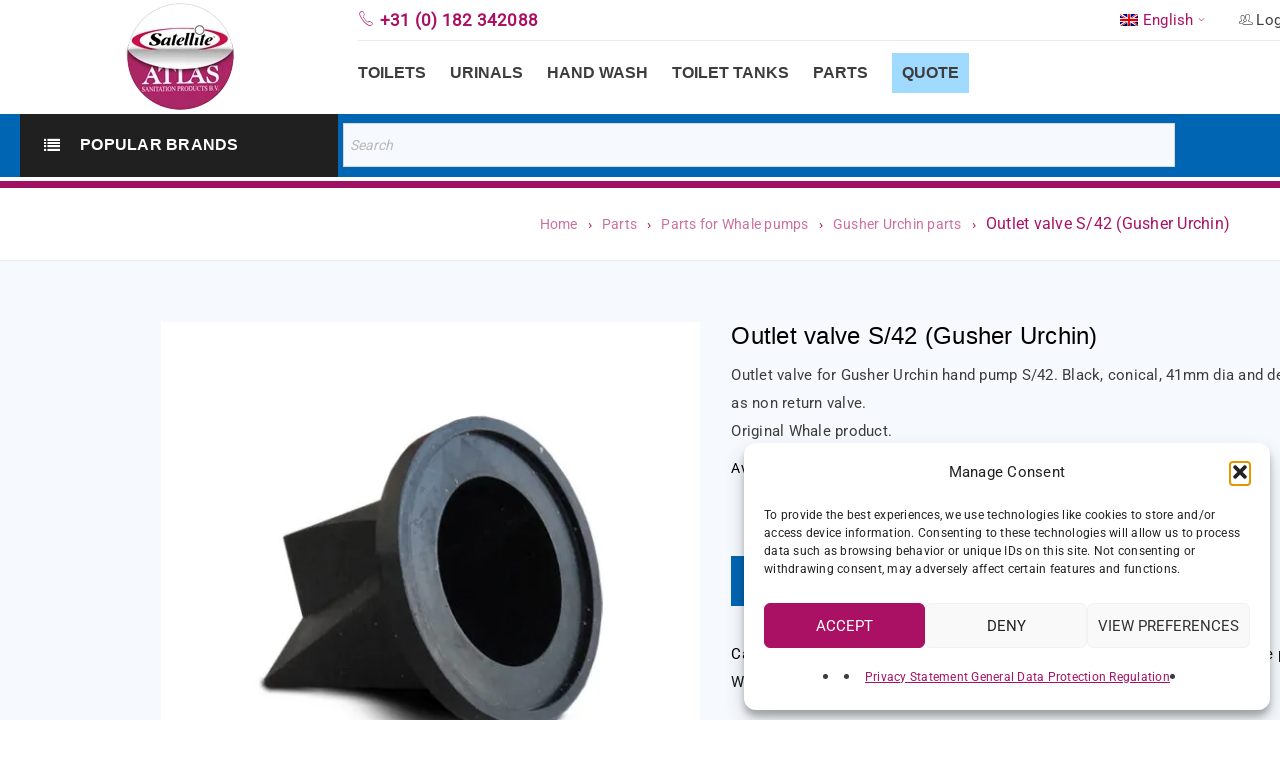

--- FILE ---
content_type: text/html; charset=UTF-8
request_url: https://atlastoilets.com/product/outlet-valve-s-42/
body_size: 122545
content:
<!DOCTYPE html>
<html lang="en-US">
<head>

<meta charset="utf-8"><meta name="viewport" content="width=device-width, initial-scale=1.0, maximum-scale=1" />
<link rel="profile" href="//gmpg.org/xfn/11" />
<link rel="shortcut icon" href="https://atlastoilets.com/wp-content/uploads/2022/03/icon-logo.png" />
<meta name='robots' content='index, follow, max-image-preview:large, max-snippet:-1, max-video-preview:-1' />
<link rel="alternate" hreflang="nl" href="https://atlastoilets.com/nl/product/outlet-valve-s-42/" />
<link rel="alternate" hreflang="en" href="https://atlastoilets.com/product/outlet-valve-s-42/" />
<link rel="alternate" hreflang="fr" href="https://atlastoilets.com/fr/produit/outlet-valve-s-42/" />
<link rel="alternate" hreflang="de" href="https://atlastoilets.com/de/produkt/auslassventil-whale-gusher-urchin/" />
<link rel="alternate" hreflang="es" href="https://atlastoilets.com/es/producto/outlet-valve-s-42/" />
<link rel="alternate" hreflang="x-default" href="https://atlastoilets.com/product/outlet-valve-s-42/" />

<script data-cfasync="false" data-pagespeed-no-defer>var gtm4wp_datalayer_name="dataLayer";var dataLayer=dataLayer||[];const gtm4wp_use_sku_instead=0;const gtm4wp_currency='EUR';const gtm4wp_product_per_impression=10;const gtm4wp_clear_ecommerce=false;const gtm4wp_datalayer_max_timeout=2000;const gtm4wp_scrollerscript_debugmode=false;const gtm4wp_scrollerscript_callbacktime=100;const gtm4wp_scrollerscript_readerlocation=150;const gtm4wp_scrollerscript_contentelementid="content";const gtm4wp_scrollerscript_scannertime=60;</script>


<title>Outlet valve S/42 for Gusher Urchin hand pump</title>
<meta name="description" content="Outlet valve S/42 for Gusher Urchin hand pump. Black, conical, 41mm dia and depth. Acts as non return valve. Original Whale product." />
<link rel="canonical" href="https://atlastoilets.com/product/outlet-valve-s-42/" />
<meta property="og:locale" content="en_US" />
<meta property="og:type" content="article" />
<meta property="og:title" content="Outlet valve S/42 for Gusher Urchin hand pump" />
<meta property="og:description" content="Outlet valve S/42 for Gusher Urchin hand pump. Black, conical, 41mm dia and depth. Acts as non return valve. Original Whale product." />
<meta property="og:url" content="https://atlastoilets.com/product/outlet-valve-s-42/" />
<meta property="og:site_name" content="Atlas Sanitation Products" />
<meta property="article:modified_time" content="2025-02-24T14:08:03+00:00" />
<meta property="og:image" content="https://atlastoilets.com/wp-content/uploads/2022/05/Outlet-valve-S-42.jpg" />
<meta property="og:image:width" content="600" />
<meta property="og:image:height" content="600" />
<meta property="og:image:type" content="image/jpeg" />
<meta name="twitter:card" content="summary_large_image" />
<meta name="twitter:label1" content="Est. reading time" />
<meta name="twitter:data1" content="1 minute" />
<script type="application/ld+json" class="yoast-schema-graph">{"@context":"https://schema.org","@graph":[{"@type":["WebPage","ItemPage"],"@id":"https://atlastoilets.com/product/outlet-valve-s-42/","url":"https://atlastoilets.com/product/outlet-valve-s-42/","name":"Outlet valve S/42 for Gusher Urchin hand pump","isPartOf":{"@id":"https://atlastoilets.com/#website"},"primaryImageOfPage":{"@id":"https://atlastoilets.com/product/outlet-valve-s-42/#primaryimage"},"image":{"@id":"https://atlastoilets.com/product/outlet-valve-s-42/#primaryimage"},"thumbnailUrl":"https://atlastoilets.com/wp-content/uploads/2022/05/Outlet-valve-S-42.jpg","datePublished":"2022-05-20T14:18:25+00:00","dateModified":"2025-02-24T14:08:03+00:00","description":"Outlet valve S/42 for Gusher Urchin hand pump. Black, conical, 41mm dia and depth. Acts as non return valve. Original Whale product.","breadcrumb":{"@id":"https://atlastoilets.com/product/outlet-valve-s-42/#breadcrumb"},"inLanguage":"en-US","potentialAction":[{"@type":"ReadAction","target":["https://atlastoilets.com/product/outlet-valve-s-42/"]}]},{"@type":"ImageObject","inLanguage":"en-US","@id":"https://atlastoilets.com/product/outlet-valve-s-42/#primaryimage","url":"https://atlastoilets.com/wp-content/uploads/2022/05/Outlet-valve-S-42.jpg","contentUrl":"https://atlastoilets.com/wp-content/uploads/2022/05/Outlet-valve-S-42.jpg","width":600,"height":600,"caption":"outlet valve"},{"@type":"BreadcrumbList","@id":"https://atlastoilets.com/product/outlet-valve-s-42/#breadcrumb","itemListElement":[{"@type":"ListItem","position":1,"name":"Home","item":"https://atlastoilets.com/"},{"@type":"ListItem","position":2,"name":"Shop","item":"https://atlastoilets.com/shop-2/"},{"@type":"ListItem","position":3,"name":"Outlet valve S/42 (Gusher Urchin)"}]},{"@type":"WebSite","@id":"https://atlastoilets.com/#website","url":"https://atlastoilets.com/","name":"Atlas Sanitation Products","description":"Total supplier for toilet rental companies","potentialAction":[{"@type":"SearchAction","target":{"@type":"EntryPoint","urlTemplate":"https://atlastoilets.com/?s={search_term_string}"},"query-input":{"@type":"PropertyValueSpecification","valueRequired":true,"valueName":"search_term_string"}}],"inLanguage":"en-US"}]}</script>

<link rel='dns-prefetch' href='//fonts.googleapis.com' />
<link rel="alternate" type="application/rss+xml" title="Atlas Sanitation Products &raquo; Feed" href="https://atlastoilets.com/feed/" />
<link rel="alternate" type="application/rss+xml" title="Atlas Sanitation Products &raquo; Comments Feed" href="https://atlastoilets.com/comments/feed/" />
<link rel="alternate" title="oEmbed (JSON)" type="application/json+oembed" href="https://atlastoilets.com/wp-json/oembed/1.0/embed?url=https%3A%2F%2Fatlastoilets.com%2Fproduct%2Foutlet-valve-s-42%2F" />
<link rel="alternate" title="oEmbed (XML)" type="text/xml+oembed" href="https://atlastoilets.com/wp-json/oembed/1.0/embed?url=https%3A%2F%2Fatlastoilets.com%2Fproduct%2Foutlet-valve-s-42%2F&#038;format=xml" />
<style id="wp-img-auto-sizes-contain-inline-css">img:is([sizes=auto i],[sizes^="auto," i]){contain-intrinsic-size:3000px 1500px}</style>
<style id="wp-emoji-styles-inline-css">img.wp-smiley,img.emoji{display:inline !important;border:none !important;box-shadow:none !important;height:1em !important;width:1em !important;margin:0 0.07em !important;vertical-align:-0.1em !important;background:none !important;padding:0 !important;}</style>
<style data-phast-original-src="https://atlastoilets.com/wp-includes/css/dist/block-library/style.min.css?ver=6.9" data-phast-params='{"ref":"To0HHa_hgc8"}'>@charset "UTF-8";.wp-block-accordion-heading__toggle:not(:focus-visible){outline:none}.wp-block-accordion-panel[aria-hidden=true],.wp-block-accordion-panel[inert]{display:none;margin-block-start:0}.wp-block-audio :where(figcaption){margin-bottom:1em;margin-top:.5em}.wp-block-breadcrumbs li:not(:last-child):after{content:var(--separator,"/");margin:0 .5em;opacity:.7}:where(.wp-block-button__link){border-radius:9999px;box-shadow:none;padding:calc(.667em + 2px) calc(1.333em + 2px);text-decoration:none}.wp-block-button[style*=text-decoration] .wp-block-button__link{text-decoration:inherit}:root :where(.wp-block-button .wp-block-button__link.is-style-outline),:root :where(.wp-block-button.is-style-outline>.wp-block-button__link){border:2px solid;padding:.667em 1.333em}:root :where(.wp-block-button .wp-block-button__link.is-style-outline:not(.has-text-color)),:root :where(.wp-block-button.is-style-outline>.wp-block-button__link:not(.has-text-color)){color:currentColor}:root :where(.wp-block-button .wp-block-button__link.is-style-outline:not(.has-background)),:root :where(.wp-block-button.is-style-outline>.wp-block-button__link:not(.has-background)){background-color:initial;background-image:none}.wp-block-buttons:not(.is-content-justification-space-between,.is-content-justification-right,.is-content-justification-left,.is-content-justification-center) .wp-block-button.aligncenter{margin-left:auto;margin-right:auto;width:100%}.wp-block-buttons[style*=text-decoration] .wp-block-button,.wp-block-buttons[style*=text-decoration] .wp-block-button__link{text-decoration:inherit}.wp-block-calendar :where(table:not(.has-text-color)){color:#40464d}.wp-block-calendar :where(table:not(.has-text-color)) td,.wp-block-calendar :where(table:not(.has-text-color)) th{border-color:#ddd}:where(.wp-block-calendar table:not(.has-background) th){background:#ddd}@media (max-width:781px){.wp-block-columns:not(.is-not-stacked-on-mobile)>.wp-block-column{flex-basis:100%!important}}@media (min-width:782px){.wp-block-columns:not(.is-not-stacked-on-mobile)>.wp-block-column{flex-basis:0;flex-grow:1}.wp-block-columns:not(.is-not-stacked-on-mobile)>.wp-block-column[style*=flex-basis]{flex-grow:0}}.wp-block-columns.is-not-stacked-on-mobile>.wp-block-column[style*=flex-basis]{flex-grow:0}:where(.wp-block-columns){margin-bottom:1.75em}:where(.wp-block-columns.has-background){padding:1.25em 2.375em}.wp-block-post-comments .comment-form input:not([type=submit]):not([type=checkbox]),.wp-block-post-comments .comment-form textarea{box-sizing:border-box;display:block;width:100%}.wp-block-post-comments .comment-reply-title :where(small){font-size:var(--wp--preset--font-size--medium,smaller);margin-left:.5em}.wp-block-post-comments input:not([type=submit]),.wp-block-post-comments textarea{border:1px solid #949494;font-family:inherit;font-size:1em}.wp-block-post-comments input:not([type=submit]):not([type=checkbox]),.wp-block-post-comments textarea{padding:calc(.667em + 2px)}:where(.wp-block-post-comments input[type=submit]){border:none}.wp-block-comments-pagination .wp-block-comments-pagination-previous-arrow:not(.is-arrow-chevron){transform:scaleX(1)}.wp-block-comments-pagination .wp-block-comments-pagination-next-arrow:not(.is-arrow-chevron){transform:scaleX(1)}.wp-block-cover .has-background-dim:not([class*=-background-color]),.wp-block-cover-image .has-background-dim:not([class*=-background-color]),.wp-block-cover-image.has-background-dim:not([class*=-background-color]),.wp-block-cover.has-background-dim:not([class*=-background-color]){background-color:#000}.wp-block-cover .wp-block-cover__background,.wp-block-cover .wp-block-cover__gradient-background,.wp-block-cover-image .wp-block-cover__background,.wp-block-cover-image .wp-block-cover__gradient-background,.wp-block-cover-image.has-background-dim:not(.has-background-gradient):before,.wp-block-cover.has-background-dim:not(.has-background-gradient):before{bottom:0;left:0;opacity:.5;position:absolute;right:0;top:0}.wp-block-cover-image.has-background-dim.has-background-dim-10 .wp-block-cover__background,.wp-block-cover-image.has-background-dim.has-background-dim-10 .wp-block-cover__gradient-background,.wp-block-cover-image.has-background-dim.has-background-dim-10:not(.has-background-gradient):before,.wp-block-cover.has-background-dim.has-background-dim-10 .wp-block-cover__background,.wp-block-cover.has-background-dim.has-background-dim-10 .wp-block-cover__gradient-background,.wp-block-cover.has-background-dim.has-background-dim-10:not(.has-background-gradient):before{opacity:.1}.wp-block-cover-image.has-background-dim.has-background-dim-20 .wp-block-cover__background,.wp-block-cover-image.has-background-dim.has-background-dim-20 .wp-block-cover__gradient-background,.wp-block-cover-image.has-background-dim.has-background-dim-20:not(.has-background-gradient):before,.wp-block-cover.has-background-dim.has-background-dim-20 .wp-block-cover__background,.wp-block-cover.has-background-dim.has-background-dim-20 .wp-block-cover__gradient-background,.wp-block-cover.has-background-dim.has-background-dim-20:not(.has-background-gradient):before{opacity:.2}.wp-block-cover-image.has-background-dim.has-background-dim-30 .wp-block-cover__background,.wp-block-cover-image.has-background-dim.has-background-dim-30 .wp-block-cover__gradient-background,.wp-block-cover-image.has-background-dim.has-background-dim-30:not(.has-background-gradient):before,.wp-block-cover.has-background-dim.has-background-dim-30 .wp-block-cover__background,.wp-block-cover.has-background-dim.has-background-dim-30 .wp-block-cover__gradient-background,.wp-block-cover.has-background-dim.has-background-dim-30:not(.has-background-gradient):before{opacity:.3}.wp-block-cover-image.has-background-dim.has-background-dim-40 .wp-block-cover__background,.wp-block-cover-image.has-background-dim.has-background-dim-40 .wp-block-cover__gradient-background,.wp-block-cover-image.has-background-dim.has-background-dim-40:not(.has-background-gradient):before,.wp-block-cover.has-background-dim.has-background-dim-40 .wp-block-cover__background,.wp-block-cover.has-background-dim.has-background-dim-40 .wp-block-cover__gradient-background,.wp-block-cover.has-background-dim.has-background-dim-40:not(.has-background-gradient):before{opacity:.4}.wp-block-cover-image.has-background-dim.has-background-dim-50 .wp-block-cover__background,.wp-block-cover-image.has-background-dim.has-background-dim-50 .wp-block-cover__gradient-background,.wp-block-cover-image.has-background-dim.has-background-dim-50:not(.has-background-gradient):before,.wp-block-cover.has-background-dim.has-background-dim-50 .wp-block-cover__background,.wp-block-cover.has-background-dim.has-background-dim-50 .wp-block-cover__gradient-background,.wp-block-cover.has-background-dim.has-background-dim-50:not(.has-background-gradient):before{opacity:.5}.wp-block-cover-image.has-background-dim.has-background-dim-60 .wp-block-cover__background,.wp-block-cover-image.has-background-dim.has-background-dim-60 .wp-block-cover__gradient-background,.wp-block-cover-image.has-background-dim.has-background-dim-60:not(.has-background-gradient):before,.wp-block-cover.has-background-dim.has-background-dim-60 .wp-block-cover__background,.wp-block-cover.has-background-dim.has-background-dim-60 .wp-block-cover__gradient-background,.wp-block-cover.has-background-dim.has-background-dim-60:not(.has-background-gradient):before{opacity:.6}.wp-block-cover-image.has-background-dim.has-background-dim-70 .wp-block-cover__background,.wp-block-cover-image.has-background-dim.has-background-dim-70 .wp-block-cover__gradient-background,.wp-block-cover-image.has-background-dim.has-background-dim-70:not(.has-background-gradient):before,.wp-block-cover.has-background-dim.has-background-dim-70 .wp-block-cover__background,.wp-block-cover.has-background-dim.has-background-dim-70 .wp-block-cover__gradient-background,.wp-block-cover.has-background-dim.has-background-dim-70:not(.has-background-gradient):before{opacity:.7}.wp-block-cover-image.has-background-dim.has-background-dim-80 .wp-block-cover__background,.wp-block-cover-image.has-background-dim.has-background-dim-80 .wp-block-cover__gradient-background,.wp-block-cover-image.has-background-dim.has-background-dim-80:not(.has-background-gradient):before,.wp-block-cover.has-background-dim.has-background-dim-80 .wp-block-cover__background,.wp-block-cover.has-background-dim.has-background-dim-80 .wp-block-cover__gradient-background,.wp-block-cover.has-background-dim.has-background-dim-80:not(.has-background-gradient):before{opacity:.8}.wp-block-cover-image.has-background-dim.has-background-dim-90 .wp-block-cover__background,.wp-block-cover-image.has-background-dim.has-background-dim-90 .wp-block-cover__gradient-background,.wp-block-cover-image.has-background-dim.has-background-dim-90:not(.has-background-gradient):before,.wp-block-cover.has-background-dim.has-background-dim-90 .wp-block-cover__background,.wp-block-cover.has-background-dim.has-background-dim-90 .wp-block-cover__gradient-background,.wp-block-cover.has-background-dim.has-background-dim-90:not(.has-background-gradient):before{opacity:.9}.wp-block-cover-image.has-background-dim.has-background-dim-100 .wp-block-cover__background,.wp-block-cover-image.has-background-dim.has-background-dim-100 .wp-block-cover__gradient-background,.wp-block-cover-image.has-background-dim.has-background-dim-100:not(.has-background-gradient):before,.wp-block-cover.has-background-dim.has-background-dim-100 .wp-block-cover__background,.wp-block-cover.has-background-dim.has-background-dim-100 .wp-block-cover__gradient-background,.wp-block-cover.has-background-dim.has-background-dim-100:not(.has-background-gradient):before{opacity:1}@supports (-webkit-touch-callout:inherit){}:where(.wp-block-cover-image:not(.has-text-color)),:where(.wp-block-cover:not(.has-text-color)){color:#fff}:where(.wp-block-cover-image.is-light:not(.has-text-color)),:where(.wp-block-cover.is-light:not(.has-text-color)){color:#000}:root :where(.wp-block-cover h1:not(.has-text-color)),:root :where(.wp-block-cover h2:not(.has-text-color)),:root :where(.wp-block-cover h3:not(.has-text-color)),:root :where(.wp-block-cover h4:not(.has-text-color)),:root :where(.wp-block-cover h5:not(.has-text-color)),:root :where(.wp-block-cover h6:not(.has-text-color)),:root :where(.wp-block-cover p:not(.has-text-color)){color:inherit}body:not(.editor-styles-wrapper) .wp-block-cover:not(.wp-block-cover:has(.wp-block-cover__background+.wp-block-cover__inner-container)) .wp-block-cover__image-background,body:not(.editor-styles-wrapper) .wp-block-cover:not(.wp-block-cover:has(.wp-block-cover__background+.wp-block-cover__inner-container)) .wp-block-cover__video-background{z-index:0}body:not(.editor-styles-wrapper) .wp-block-cover:not(.wp-block-cover:has(.wp-block-cover__background+.wp-block-cover__inner-container)) .wp-block-cover__background,body:not(.editor-styles-wrapper) .wp-block-cover:not(.wp-block-cover:has(.wp-block-cover__background+.wp-block-cover__inner-container)) .wp-block-cover__gradient-background,body:not(.editor-styles-wrapper) .wp-block-cover:not(.wp-block-cover:has(.wp-block-cover__background+.wp-block-cover__inner-container)) .wp-block-cover__inner-container,body:not(.editor-styles-wrapper) .wp-block-cover:not(.wp-block-cover:has(.wp-block-cover__background+.wp-block-cover__inner-container)).has-background-dim:not(.has-background-gradient):before{z-index:1}.has-modal-open body:not(.editor-styles-wrapper) .wp-block-cover:not(.wp-block-cover:has(.wp-block-cover__background+.wp-block-cover__inner-container)) .wp-block-cover__inner-container{z-index:auto}.wp-block-embed.alignleft,.wp-block-embed.alignright,.wp-block[data-align=left]>[data-type="core/embed"],.wp-block[data-align=right]>[data-type="core/embed"]{max-width:360px;width:100%}.wp-block-embed.alignleft .wp-block-embed__wrapper,.wp-block-embed.alignright .wp-block-embed__wrapper,.wp-block[data-align=left]>[data-type="core/embed"] .wp-block-embed__wrapper,.wp-block[data-align=right]>[data-type="core/embed"] .wp-block-embed__wrapper{min-width:280px}.wp-block-embed :where(figcaption){margin-bottom:1em;margin-top:.5em}.wp-block-file:not(.wp-element-button){font-size:.8em}:where(.wp-block-file){margin-bottom:1.5em}:where(.wp-block-file__button){border-radius:2em;display:inline-block;padding:.5em 1em}:where(.wp-block-file__button):where(a):active,:where(.wp-block-file__button):where(a):focus,:where(.wp-block-file__button):where(a):hover,:where(.wp-block-file__button):where(a):visited{box-shadow:none;color:#fff;opacity:.85;text-decoration:none}.wp-block-form-input__label:has(input[type=checkbox]){flex-direction:row;width:fit-content}.wp-block-form-input__label:has(input[type=checkbox]) .wp-block-form-input__label-content{margin:0}.wp-block-form-input__label:has(.wp-block-form-input__label-content+input[type=checkbox]){flex-direction:row-reverse}:where(.wp-block-form-input__input){font-size:1em;margin-bottom:.5em;padding:0 .5em}:where(.wp-block-form-input__input)[type=date],:where(.wp-block-form-input__input)[type=datetime-local],:where(.wp-block-form-input__input)[type=datetime],:where(.wp-block-form-input__input)[type=email],:where(.wp-block-form-input__input)[type=month],:where(.wp-block-form-input__input)[type=number],:where(.wp-block-form-input__input)[type=password],:where(.wp-block-form-input__input)[type=search],:where(.wp-block-form-input__input)[type=tel],:where(.wp-block-form-input__input)[type=text],:where(.wp-block-form-input__input)[type=time],:where(.wp-block-form-input__input)[type=url],:where(.wp-block-form-input__input)[type=week]{border-style:solid;border-width:1px;line-height:2;min-height:2em}.blocks-gallery-grid:not(.has-nested-images),.wp-block-gallery:not(.has-nested-images){display:flex;flex-wrap:wrap;list-style-type:none;margin:0;padding:0}.blocks-gallery-grid:not(.has-nested-images) .blocks-gallery-image,.blocks-gallery-grid:not(.has-nested-images) .blocks-gallery-item,.wp-block-gallery:not(.has-nested-images) .blocks-gallery-image,.wp-block-gallery:not(.has-nested-images) .blocks-gallery-item{display:flex;flex-direction:column;flex-grow:1;justify-content:center;margin:0 1em 1em 0;position:relative;width:calc(50% - 1em)}.blocks-gallery-grid:not(.has-nested-images) .blocks-gallery-image:nth-of-type(2n),.blocks-gallery-grid:not(.has-nested-images) .blocks-gallery-item:nth-of-type(2n),.wp-block-gallery:not(.has-nested-images) .blocks-gallery-image:nth-of-type(2n),.wp-block-gallery:not(.has-nested-images) .blocks-gallery-item:nth-of-type(2n){margin-right:0}.blocks-gallery-grid:not(.has-nested-images) .blocks-gallery-image figure,.blocks-gallery-grid:not(.has-nested-images) .blocks-gallery-item figure,.wp-block-gallery:not(.has-nested-images) .blocks-gallery-image figure,.wp-block-gallery:not(.has-nested-images) .blocks-gallery-item figure{align-items:flex-end;display:flex;height:100%;justify-content:flex-start;margin:0}.blocks-gallery-grid:not(.has-nested-images) .blocks-gallery-image img,.blocks-gallery-grid:not(.has-nested-images) .blocks-gallery-item img,.wp-block-gallery:not(.has-nested-images) .blocks-gallery-image img,.wp-block-gallery:not(.has-nested-images) .blocks-gallery-item img{display:block;height:auto;max-width:100%;width:auto}.blocks-gallery-grid:not(.has-nested-images) .blocks-gallery-image figcaption,.blocks-gallery-grid:not(.has-nested-images) .blocks-gallery-item figcaption,.wp-block-gallery:not(.has-nested-images) .blocks-gallery-image figcaption,.wp-block-gallery:not(.has-nested-images) .blocks-gallery-item figcaption{background:linear-gradient(0deg,#000000b3,#0000004d 70%,#0000);bottom:0;box-sizing:border-box;color:#fff;font-size:.8em;margin:0;max-height:100%;overflow:auto;padding:3em .77em .7em;position:absolute;text-align:center;width:100%;z-index:2}.blocks-gallery-grid:not(.has-nested-images) .blocks-gallery-image figcaption img,.blocks-gallery-grid:not(.has-nested-images) .blocks-gallery-item figcaption img,.wp-block-gallery:not(.has-nested-images) .blocks-gallery-image figcaption img,.wp-block-gallery:not(.has-nested-images) .blocks-gallery-item figcaption img{display:inline}.blocks-gallery-grid:not(.has-nested-images) figcaption,.wp-block-gallery:not(.has-nested-images) figcaption{flex-grow:1}.blocks-gallery-grid:not(.has-nested-images).is-cropped .blocks-gallery-image a,.blocks-gallery-grid:not(.has-nested-images).is-cropped .blocks-gallery-image img,.blocks-gallery-grid:not(.has-nested-images).is-cropped .blocks-gallery-item a,.blocks-gallery-grid:not(.has-nested-images).is-cropped .blocks-gallery-item img,.wp-block-gallery:not(.has-nested-images).is-cropped .blocks-gallery-image a,.wp-block-gallery:not(.has-nested-images).is-cropped .blocks-gallery-image img,.wp-block-gallery:not(.has-nested-images).is-cropped .blocks-gallery-item a,.wp-block-gallery:not(.has-nested-images).is-cropped .blocks-gallery-item img{flex:1;height:100%;object-fit:cover;width:100%}.blocks-gallery-grid:not(.has-nested-images).columns-1 .blocks-gallery-image,.blocks-gallery-grid:not(.has-nested-images).columns-1 .blocks-gallery-item,.wp-block-gallery:not(.has-nested-images).columns-1 .blocks-gallery-image,.wp-block-gallery:not(.has-nested-images).columns-1 .blocks-gallery-item{margin-right:0;width:100%}@media (min-width:600px){.blocks-gallery-grid:not(.has-nested-images).columns-3 .blocks-gallery-image,.blocks-gallery-grid:not(.has-nested-images).columns-3 .blocks-gallery-item,.wp-block-gallery:not(.has-nested-images).columns-3 .blocks-gallery-image,.wp-block-gallery:not(.has-nested-images).columns-3 .blocks-gallery-item{margin-right:1em;width:calc(33.33333% - .66667em)}.blocks-gallery-grid:not(.has-nested-images).columns-4 .blocks-gallery-image,.blocks-gallery-grid:not(.has-nested-images).columns-4 .blocks-gallery-item,.wp-block-gallery:not(.has-nested-images).columns-4 .blocks-gallery-image,.wp-block-gallery:not(.has-nested-images).columns-4 .blocks-gallery-item{margin-right:1em;width:calc(25% - .75em)}.blocks-gallery-grid:not(.has-nested-images).columns-5 .blocks-gallery-image,.blocks-gallery-grid:not(.has-nested-images).columns-5 .blocks-gallery-item,.wp-block-gallery:not(.has-nested-images).columns-5 .blocks-gallery-image,.wp-block-gallery:not(.has-nested-images).columns-5 .blocks-gallery-item{margin-right:1em;width:calc(20% - .8em)}.blocks-gallery-grid:not(.has-nested-images).columns-6 .blocks-gallery-image,.blocks-gallery-grid:not(.has-nested-images).columns-6 .blocks-gallery-item,.wp-block-gallery:not(.has-nested-images).columns-6 .blocks-gallery-image,.wp-block-gallery:not(.has-nested-images).columns-6 .blocks-gallery-item{margin-right:1em;width:calc(16.66667% - .83333em)}.blocks-gallery-grid:not(.has-nested-images).columns-7 .blocks-gallery-image,.blocks-gallery-grid:not(.has-nested-images).columns-7 .blocks-gallery-item,.wp-block-gallery:not(.has-nested-images).columns-7 .blocks-gallery-image,.wp-block-gallery:not(.has-nested-images).columns-7 .blocks-gallery-item{margin-right:1em;width:calc(14.28571% - .85714em)}.blocks-gallery-grid:not(.has-nested-images).columns-8 .blocks-gallery-image,.blocks-gallery-grid:not(.has-nested-images).columns-8 .blocks-gallery-item,.wp-block-gallery:not(.has-nested-images).columns-8 .blocks-gallery-image,.wp-block-gallery:not(.has-nested-images).columns-8 .blocks-gallery-item{margin-right:1em;width:calc(12.5% - .875em)}.blocks-gallery-grid:not(.has-nested-images).columns-1 .blocks-gallery-image:nth-of-type(1n),.blocks-gallery-grid:not(.has-nested-images).columns-1 .blocks-gallery-item:nth-of-type(1n),.blocks-gallery-grid:not(.has-nested-images).columns-2 .blocks-gallery-image:nth-of-type(2n),.blocks-gallery-grid:not(.has-nested-images).columns-2 .blocks-gallery-item:nth-of-type(2n),.blocks-gallery-grid:not(.has-nested-images).columns-3 .blocks-gallery-image:nth-of-type(3n),.blocks-gallery-grid:not(.has-nested-images).columns-3 .blocks-gallery-item:nth-of-type(3n),.blocks-gallery-grid:not(.has-nested-images).columns-4 .blocks-gallery-image:nth-of-type(4n),.blocks-gallery-grid:not(.has-nested-images).columns-4 .blocks-gallery-item:nth-of-type(4n),.blocks-gallery-grid:not(.has-nested-images).columns-5 .blocks-gallery-image:nth-of-type(5n),.blocks-gallery-grid:not(.has-nested-images).columns-5 .blocks-gallery-item:nth-of-type(5n),.blocks-gallery-grid:not(.has-nested-images).columns-6 .blocks-gallery-image:nth-of-type(6n),.blocks-gallery-grid:not(.has-nested-images).columns-6 .blocks-gallery-item:nth-of-type(6n),.blocks-gallery-grid:not(.has-nested-images).columns-7 .blocks-gallery-image:nth-of-type(7n),.blocks-gallery-grid:not(.has-nested-images).columns-7 .blocks-gallery-item:nth-of-type(7n),.blocks-gallery-grid:not(.has-nested-images).columns-8 .blocks-gallery-image:nth-of-type(8n),.blocks-gallery-grid:not(.has-nested-images).columns-8 .blocks-gallery-item:nth-of-type(8n),.wp-block-gallery:not(.has-nested-images).columns-1 .blocks-gallery-image:nth-of-type(1n),.wp-block-gallery:not(.has-nested-images).columns-1 .blocks-gallery-item:nth-of-type(1n),.wp-block-gallery:not(.has-nested-images).columns-2 .blocks-gallery-image:nth-of-type(2n),.wp-block-gallery:not(.has-nested-images).columns-2 .blocks-gallery-item:nth-of-type(2n),.wp-block-gallery:not(.has-nested-images).columns-3 .blocks-gallery-image:nth-of-type(3n),.wp-block-gallery:not(.has-nested-images).columns-3 .blocks-gallery-item:nth-of-type(3n),.wp-block-gallery:not(.has-nested-images).columns-4 .blocks-gallery-image:nth-of-type(4n),.wp-block-gallery:not(.has-nested-images).columns-4 .blocks-gallery-item:nth-of-type(4n),.wp-block-gallery:not(.has-nested-images).columns-5 .blocks-gallery-image:nth-of-type(5n),.wp-block-gallery:not(.has-nested-images).columns-5 .blocks-gallery-item:nth-of-type(5n),.wp-block-gallery:not(.has-nested-images).columns-6 .blocks-gallery-image:nth-of-type(6n),.wp-block-gallery:not(.has-nested-images).columns-6 .blocks-gallery-item:nth-of-type(6n),.wp-block-gallery:not(.has-nested-images).columns-7 .blocks-gallery-image:nth-of-type(7n),.wp-block-gallery:not(.has-nested-images).columns-7 .blocks-gallery-item:nth-of-type(7n),.wp-block-gallery:not(.has-nested-images).columns-8 .blocks-gallery-image:nth-of-type(8n),.wp-block-gallery:not(.has-nested-images).columns-8 .blocks-gallery-item:nth-of-type(8n){margin-right:0}}.blocks-gallery-grid:not(.has-nested-images) .blocks-gallery-image:last-child,.blocks-gallery-grid:not(.has-nested-images) .blocks-gallery-item:last-child,.wp-block-gallery:not(.has-nested-images) .blocks-gallery-image:last-child,.wp-block-gallery:not(.has-nested-images) .blocks-gallery-item:last-child{margin-right:0}.blocks-gallery-grid:not(.has-nested-images).alignleft,.blocks-gallery-grid:not(.has-nested-images).alignright,.wp-block-gallery:not(.has-nested-images).alignleft,.wp-block-gallery:not(.has-nested-images).alignright{max-width:420px;width:100%}.blocks-gallery-grid:not(.has-nested-images).aligncenter .blocks-gallery-item figure,.wp-block-gallery:not(.has-nested-images).aligncenter .blocks-gallery-item figure{justify-content:center}.wp-block-gallery:not(.is-cropped) .blocks-gallery-item{align-self:flex-start}.wp-block-gallery.has-nested-images figure.wp-block-image:not(#individual-image){margin:0;width:calc(50% - var(--wp--style--unstable-gallery-gap,16px)/2)}.wp-block-gallery.has-nested-images figure.wp-block-image figcaption,.wp-block-gallery.has-nested-images figure.wp-block-image:has(figcaption):before{bottom:0;left:0;max-height:100%;position:absolute;right:0}.wp-block-gallery.has-nested-images figure.wp-block-image:has(figcaption):before{backdrop-filter:blur(3px);content:"";height:100%;-webkit-mask-image:linear-gradient(0deg,#000 20%,#0000);mask-image:linear-gradient(0deg,#000 20%,#0000);max-height:40%;pointer-events:none}.wp-block-gallery.has-nested-images:not(.is-cropped) figure.wp-block-image:not(#individual-image){margin-bottom:auto;margin-top:0}.wp-block-gallery.has-nested-images.is-cropped figure.wp-block-image:not(#individual-image){align-self:inherit}.wp-block-gallery.has-nested-images.is-cropped figure.wp-block-image:not(#individual-image)>a,.wp-block-gallery.has-nested-images.is-cropped figure.wp-block-image:not(#individual-image)>div:not(.components-drop-zone){display:flex}.wp-block-gallery.has-nested-images.is-cropped figure.wp-block-image:not(#individual-image) a,.wp-block-gallery.has-nested-images.is-cropped figure.wp-block-image:not(#individual-image) img{flex:1 0 0%;height:100%;object-fit:cover;width:100%}.wp-block-gallery.has-nested-images.columns-1 figure.wp-block-image:not(#individual-image){width:100%}@media (min-width:600px){.wp-block-gallery.has-nested-images.columns-3 figure.wp-block-image:not(#individual-image){width:calc(33.33333% - var(--wp--style--unstable-gallery-gap,16px)*.66667)}.wp-block-gallery.has-nested-images.columns-4 figure.wp-block-image:not(#individual-image){width:calc(25% - var(--wp--style--unstable-gallery-gap,16px)*.75)}.wp-block-gallery.has-nested-images.columns-5 figure.wp-block-image:not(#individual-image){width:calc(20% - var(--wp--style--unstable-gallery-gap,16px)*.8)}.wp-block-gallery.has-nested-images.columns-6 figure.wp-block-image:not(#individual-image){width:calc(16.66667% - var(--wp--style--unstable-gallery-gap,16px)*.83333)}.wp-block-gallery.has-nested-images.columns-7 figure.wp-block-image:not(#individual-image){width:calc(14.28571% - var(--wp--style--unstable-gallery-gap,16px)*.85714)}.wp-block-gallery.has-nested-images.columns-8 figure.wp-block-image:not(#individual-image){width:calc(12.5% - var(--wp--style--unstable-gallery-gap,16px)*.875)}.wp-block-gallery.has-nested-images.columns-default figure.wp-block-image:not(#individual-image){width:calc(33.33% - var(--wp--style--unstable-gallery-gap,16px)*.66667)}.wp-block-gallery.has-nested-images.columns-default figure.wp-block-image:not(#individual-image):first-child:nth-last-child(2),.wp-block-gallery.has-nested-images.columns-default figure.wp-block-image:not(#individual-image):first-child:nth-last-child(2)~figure.wp-block-image:not(#individual-image){width:calc(50% - var(--wp--style--unstable-gallery-gap,16px)*.5)}.wp-block-gallery.has-nested-images.columns-default figure.wp-block-image:not(#individual-image):first-child:last-child{width:100%}}:where(.wp-block-group.wp-block-group-is-layout-constrained){position:relative}h1:where(.wp-block-heading).has-background,h2:where(.wp-block-heading).has-background,h3:where(.wp-block-heading).has-background,h4:where(.wp-block-heading).has-background,h5:where(.wp-block-heading).has-background,h6:where(.wp-block-heading).has-background{padding:1.25em 2.375em}h1.has-text-align-left[style*=writing-mode]:where([style*=vertical-lr]),h1.has-text-align-right[style*=writing-mode]:where([style*=vertical-rl]),h2.has-text-align-left[style*=writing-mode]:where([style*=vertical-lr]),h2.has-text-align-right[style*=writing-mode]:where([style*=vertical-rl]),h3.has-text-align-left[style*=writing-mode]:where([style*=vertical-lr]),h3.has-text-align-right[style*=writing-mode]:where([style*=vertical-rl]),h4.has-text-align-left[style*=writing-mode]:where([style*=vertical-lr]),h4.has-text-align-right[style*=writing-mode]:where([style*=vertical-rl]),h5.has-text-align-left[style*=writing-mode]:where([style*=vertical-lr]),h5.has-text-align-right[style*=writing-mode]:where([style*=vertical-rl]),h6.has-text-align-left[style*=writing-mode]:where([style*=vertical-lr]),h6.has-text-align-right[style*=writing-mode]:where([style*=vertical-rl]){rotate:180deg}.wp-block-image[style*=border-radius] img,.wp-block-image[style*=border-radius]>a{border-radius:inherit}.wp-block-image :where(figcaption){margin-bottom:1em;margin-top:.5em}@supports ((-webkit-mask-image:none) or (mask-image:none)) or (-webkit-mask-image:none){}:root :where(.wp-block-image.is-style-rounded img,.wp-block-image .is-style-rounded img){border-radius:9999px}.wp-lightbox-container button:focus,.wp-lightbox-container button:hover,.wp-lightbox-container button:not(:hover):not(:active):not(.has-background){background-color:#5a5a5a40;border:none}.wp-lightbox-overlay .close-button:focus,.wp-lightbox-overlay .close-button:hover,.wp-lightbox-overlay .close-button:not(:hover):not(:active):not(.has-background){background:none;border:none}@media not (prefers-reduced-motion){.wp-lightbox-overlay.show-closing-animation:not(.active){animation:turn-off-visibility .35s both}.wp-lightbox-overlay.show-closing-animation:not(.active) img{animation:turn-off-visibility .25s both}.wp-lightbox-overlay.zoom.show-closing-animation:not(.active){animation:none}.wp-lightbox-overlay.zoom.show-closing-animation:not(.active) .lightbox-image-container{animation:lightbox-zoom-out .4s}.wp-lightbox-overlay.zoom.show-closing-animation:not(.active) .lightbox-image-container img{animation:none}.wp-lightbox-overlay.zoom.show-closing-animation:not(.active) .scrim{animation:turn-off-visibility .4s forwards}}@keyframes show-content-image{0%{visibility:hidden}99%{visibility:hidden}to{visibility:visible}}@keyframes turn-on-visibility{0%{opacity:0}to{opacity:1}}@keyframes turn-off-visibility{0%{opacity:1;visibility:visible}99%{opacity:0;visibility:visible}to{opacity:0;visibility:hidden}}@keyframes lightbox-zoom-in{0%{transform:translate(calc((-100vw + var(--wp--lightbox-scrollbar-width))/2 + var(--wp--lightbox-initial-left-position)),calc(-50vh + var(--wp--lightbox-initial-top-position))) scale(var(--wp--lightbox-scale))}to{transform:translate(-50%,-50%) scale(1)}}@keyframes lightbox-zoom-out{0%{transform:translate(-50%,-50%) scale(1);visibility:visible}99%{visibility:visible}to{transform:translate(calc((-100vw + var(--wp--lightbox-scrollbar-width))/2 + var(--wp--lightbox-initial-left-position)),calc(-50vh + var(--wp--lightbox-initial-top-position))) scale(var(--wp--lightbox-scale));visibility:hidden}}:where(.wp-block-latest-comments:not([style*=line-height] .wp-block-latest-comments__comment)){line-height:1.1}:where(.wp-block-latest-comments:not([style*=line-height] .wp-block-latest-comments__comment-excerpt p)){line-height:1.8}.has-dates :where(.wp-block-latest-comments:not([style*=line-height])),.has-excerpts :where(.wp-block-latest-comments:not([style*=line-height])){line-height:1.5}.wp-block-latest-comments[class*=-font-size] a,.wp-block-latest-comments[style*=font-size] a{font-size:inherit}@media (min-width:600px){.wp-block-latest-posts.columns-2 li:nth-child(2n){margin-right:0}.wp-block-latest-posts.columns-3 li:nth-child(3n){margin-right:0}.wp-block-latest-posts.columns-4 li:nth-child(4n){margin-right:0}.wp-block-latest-posts.columns-5 li:nth-child(5n){margin-right:0}.wp-block-latest-posts.columns-6 li:nth-child(6n){margin-right:0}}:root :where(.wp-block-latest-posts.is-grid){padding:0}:root :where(.wp-block-latest-posts.wp-block-latest-posts__list){padding-left:0}ol,ul{box-sizing:border-box}:root :where(.wp-block-list.has-background){padding:1.25em 2.375em}.wp-block-navigation :where(a),.wp-block-navigation :where(a:active),.wp-block-navigation :where(a:focus){text-decoration:none}.wp-block-navigation .has-child .wp-block-navigation-submenu__toggle[aria-expanded=true]~.wp-block-navigation__submenu-container,.wp-block-navigation .has-child:not(.open-on-click):hover>.wp-block-navigation__submenu-container,.wp-block-navigation .has-child:not(.open-on-click):not(.open-on-hover-click):focus-within>.wp-block-navigation__submenu-container{height:auto;min-width:200px;opacity:1;overflow:visible;visibility:visible;width:auto}.wp-block-navigation-submenu__toggle[aria-expanded=true]+.wp-block-navigation__submenu-icon>svg,.wp-block-navigation-submenu__toggle[aria-expanded=true]>svg{transform:rotate(180deg)}.wp-block-navigation-item.open-on-click button.wp-block-navigation-item__content:not(.wp-block-navigation-submenu__toggle){padding:0}:where(.wp-block-navigation.has-background .wp-block-navigation-item a:not(.wp-element-button)),:where(.wp-block-navigation.has-background .wp-block-navigation-submenu a:not(.wp-element-button)){padding:.5em 1em}:where(.wp-block-navigation .wp-block-navigation__submenu-container .wp-block-navigation-item a:not(.wp-element-button)),:where(.wp-block-navigation .wp-block-navigation__submenu-container .wp-block-navigation-submenu a:not(.wp-element-button)),:where(.wp-block-navigation .wp-block-navigation__submenu-container .wp-block-navigation-submenu button.wp-block-navigation-item__content),:where(.wp-block-navigation .wp-block-navigation__submenu-container .wp-block-pages-list__item button.wp-block-navigation-item__content){padding:.5em 1em}.wp-block-navigation:not(.has-background) .wp-block-navigation__submenu-container{background-color:#fff;border:1px solid #00000026}.wp-block-navigation:not(.has-text-color) .wp-block-navigation__submenu-container{color:#000}@keyframes overlay-menu__fade-in-animation{0%{opacity:0;transform:translateY(.5em)}to{opacity:1;transform:translateY(0)}}.wp-block-navigation__responsive-container :where(.wp-block-navigation-item a){color:inherit}.wp-block-navigation__responsive-container:not(.is-menu-open.is-menu-open){background-color:inherit!important;color:inherit!important}@media (min-width:600px){.wp-block-navigation__responsive-container:not(.hidden-by-default):not(.is-menu-open){background-color:inherit;display:block;position:relative;width:100%;z-index:auto}.wp-block-navigation__responsive-container:not(.hidden-by-default):not(.is-menu-open) .wp-block-navigation__responsive-container-close{display:none}}.wp-block-navigation:not(.has-background) .wp-block-navigation__responsive-container.is-menu-open{background-color:#fff}.wp-block-navigation:not(.has-text-color) .wp-block-navigation__responsive-container.is-menu-open{color:#000}@media (min-width:600px){.wp-block-navigation__responsive-container-open:not(.always-shown){display:none}}.has-drop-cap:not(:focus):first-letter{float:left;font-size:8.4em;font-style:normal;font-weight:100;line-height:.68;margin:.05em .1em 0 0;text-transform:uppercase}body.rtl .has-drop-cap:not(:focus):first-letter{float:none;margin-left:.1em}:root :where(p.has-background){padding:1.25em 2.375em}:where(p.has-text-color:not(.has-link-color)) a{color:inherit}p.has-text-align-left[style*="writing-mode:vertical-lr"],p.has-text-align-right[style*="writing-mode:vertical-rl"]{rotate:180deg}:where(.wp-block-post-comments-form input:not([type=submit])),:where(.wp-block-post-comments-form textarea){border:1px solid #949494;font-family:inherit;font-size:1em}:where(.wp-block-post-comments-form input:where(:not([type=submit]):not([type=checkbox]))),:where(.wp-block-post-comments-form textarea){padding:calc(.667em + 2px)}.wp-block-post-comments-form[style*=font-weight] :where(.comment-reply-title){font-weight:inherit}.wp-block-post-comments-form[style*=font-family] :where(.comment-reply-title){font-family:inherit}.wp-block-post-comments-form[class*=-font-size] :where(.comment-reply-title),.wp-block-post-comments-form[style*=font-size] :where(.comment-reply-title){font-size:inherit}.wp-block-post-comments-form[style*=line-height] :where(.comment-reply-title){line-height:inherit}.wp-block-post-comments-form[style*=font-style] :where(.comment-reply-title){font-style:inherit}.wp-block-post-comments-form[style*=letter-spacing] :where(.comment-reply-title){letter-spacing:inherit}.wp-block-post-comments-form :where(input[type=submit]){box-shadow:none;cursor:pointer;display:inline-block;overflow-wrap:break-word;text-align:center}.wp-block-post-comments-form .comment-form input:not([type=submit]):not([type=checkbox]):not([type=hidden]),.wp-block-post-comments-form .comment-form textarea{box-sizing:border-box;display:block;width:100%}.wp-block-post-comments-form .comment-reply-title :where(small){font-size:var(--wp--preset--font-size--medium,smaller);margin-left:.5em}:where(.wp-block-post-excerpt){box-sizing:border-box;margin-bottom:var(--wp--style--block-gap);margin-top:var(--wp--style--block-gap)}.wp-block-post-featured-image :where(img){box-sizing:border-box;height:auto;max-width:100%;vertical-align:bottom;width:100%}.wp-block-post-featured-image:where(.alignleft,.alignright){width:100%}.wp-block-post-navigation-link .wp-block-post-navigation-link__arrow-previous:not(.is-arrow-chevron){transform:scaleX(1)}.wp-block-post-navigation-link .wp-block-post-navigation-link__arrow-next:not(.is-arrow-chevron){transform:scaleX(1)}.wp-block-post-navigation-link.has-text-align-left[style*="writing-mode:vertical-lr"],.wp-block-post-navigation-link.has-text-align-right[style*="writing-mode:vertical-rl"]{rotate:180deg}.wp-block-post-title :where(a){display:inline-block;font-family:inherit;font-size:inherit;font-style:inherit;font-weight:inherit;letter-spacing:inherit;line-height:inherit;text-decoration:inherit}:where(.wp-block-preformatted.has-background){padding:1.25em 2.375em}.wp-block-pullquote :where(cite){color:inherit;display:block}.wp-block-query-pagination .wp-block-query-pagination-previous-arrow:not(.is-arrow-chevron){transform:scaleX(1)}.wp-block-query-pagination .wp-block-query-pagination-next-arrow:not(.is-arrow-chevron){transform:scaleX(1)}.wp-block-quote.is-large:where(:not(.is-style-plain)),.wp-block-quote.is-style-large:where(:not(.is-style-plain)){margin-bottom:1em;padding:0 1em}.wp-block-quote.is-large:where(:not(.is-style-plain)) p,.wp-block-quote.is-style-large:where(:not(.is-style-plain)) p{font-size:1.5em;font-style:italic;line-height:1.6}.wp-block-quote.is-large:where(:not(.is-style-plain)) cite,.wp-block-quote.is-large:where(:not(.is-style-plain)) footer,.wp-block-quote.is-style-large:where(:not(.is-style-plain)) cite,.wp-block-quote.is-style-large:where(:not(.is-style-plain)) footer{font-size:1.125em;text-align:right}.wp-block-read-more:where(:not([style*=text-decoration])){text-decoration:none}.wp-block-read-more:where(:not([style*=text-decoration])):active,.wp-block-read-more:where(:not([style*=text-decoration])):focus{text-decoration:none}:where(.wp-block-search__button){border:1px solid #ccc;padding:6px 10px}:where(.wp-block-search__input){appearance:none;border:1px solid #949494;flex-grow:1;font-family:inherit;font-size:inherit;font-style:inherit;font-weight:inherit;letter-spacing:inherit;line-height:inherit;margin-left:0;margin-right:0;min-width:3rem;padding:8px;text-decoration:unset!important;text-transform:inherit}:where(.wp-block-search__button-inside .wp-block-search__inside-wrapper){background-color:#fff;border:1px solid #949494;box-sizing:border-box;padding:4px}:where(.wp-block-search__button-inside .wp-block-search__inside-wrapper) .wp-block-search__input{border:none;border-radius:0;padding:0 4px}:where(.wp-block-search__button-inside .wp-block-search__inside-wrapper) .wp-block-search__input:focus{outline:none}:where(.wp-block-search__button-inside .wp-block-search__inside-wrapper) :where(.wp-block-search__button){padding:4px 8px}.wp-block[data-align=right] .wp-block-search.wp-block-search__button-only .wp-block-search__inside-wrapper{float:right}:root :where(.wp-block-separator.is-style-dots){height:auto;line-height:1;text-align:center}:root :where(.wp-block-separator.is-style-dots):before{color:currentColor;content:"···";font-family:serif;font-size:1.5em;letter-spacing:2em;padding-left:2em}:root :where(.wp-block-site-logo.is-style-rounded){border-radius:9999px}.wp-block-site-title :where(a){color:inherit;font-family:inherit;font-size:inherit;font-style:inherit;font-weight:inherit;letter-spacing:inherit;line-height:inherit;text-decoration:inherit}.wp-block-social-links .wp-social-link span:not(.screen-reader-text){font-size:.65em;margin-left:.5em;margin-right:.5em}:where(.wp-block-social-links:not(.is-style-logos-only)) .wp-social-link{background-color:#f0f0f0;color:#444}:where(.wp-block-social-links:not(.is-style-logos-only)) .wp-social-link-amazon{background-color:#f90;color:#fff}:where(.wp-block-social-links:not(.is-style-logos-only)) .wp-social-link-bandcamp{background-color:#1ea0c3;color:#fff}:where(.wp-block-social-links:not(.is-style-logos-only)) .wp-social-link-behance{background-color:#0757fe;color:#fff}:where(.wp-block-social-links:not(.is-style-logos-only)) .wp-social-link-bluesky{background-color:#0a7aff;color:#fff}:where(.wp-block-social-links:not(.is-style-logos-only)) .wp-social-link-codepen{background-color:#1e1f26;color:#fff}:where(.wp-block-social-links:not(.is-style-logos-only)) .wp-social-link-deviantart{background-color:#02e49b;color:#fff}:where(.wp-block-social-links:not(.is-style-logos-only)) .wp-social-link-discord{background-color:#5865f2;color:#fff}:where(.wp-block-social-links:not(.is-style-logos-only)) .wp-social-link-dribbble{background-color:#e94c89;color:#fff}:where(.wp-block-social-links:not(.is-style-logos-only)) .wp-social-link-dropbox{background-color:#4280ff;color:#fff}:where(.wp-block-social-links:not(.is-style-logos-only)) .wp-social-link-etsy{background-color:#f45800;color:#fff}:where(.wp-block-social-links:not(.is-style-logos-only)) .wp-social-link-facebook{background-color:#0866ff;color:#fff}:where(.wp-block-social-links:not(.is-style-logos-only)) .wp-social-link-fivehundredpx{background-color:#000;color:#fff}:where(.wp-block-social-links:not(.is-style-logos-only)) .wp-social-link-flickr{background-color:#0461dd;color:#fff}:where(.wp-block-social-links:not(.is-style-logos-only)) .wp-social-link-foursquare{background-color:#e65678;color:#fff}:where(.wp-block-social-links:not(.is-style-logos-only)) .wp-social-link-github{background-color:#24292d;color:#fff}:where(.wp-block-social-links:not(.is-style-logos-only)) .wp-social-link-goodreads{background-color:#eceadd;color:#382110}:where(.wp-block-social-links:not(.is-style-logos-only)) .wp-social-link-google{background-color:#ea4434;color:#fff}:where(.wp-block-social-links:not(.is-style-logos-only)) .wp-social-link-gravatar{background-color:#1d4fc4;color:#fff}:where(.wp-block-social-links:not(.is-style-logos-only)) .wp-social-link-instagram{background-color:#f00075;color:#fff}:where(.wp-block-social-links:not(.is-style-logos-only)) .wp-social-link-lastfm{background-color:#e21b24;color:#fff}:where(.wp-block-social-links:not(.is-style-logos-only)) .wp-social-link-linkedin{background-color:#0d66c2;color:#fff}:where(.wp-block-social-links:not(.is-style-logos-only)) .wp-social-link-mastodon{background-color:#3288d4;color:#fff}:where(.wp-block-social-links:not(.is-style-logos-only)) .wp-social-link-medium{background-color:#000;color:#fff}:where(.wp-block-social-links:not(.is-style-logos-only)) .wp-social-link-meetup{background-color:#f6405f;color:#fff}:where(.wp-block-social-links:not(.is-style-logos-only)) .wp-social-link-patreon{background-color:#000;color:#fff}:where(.wp-block-social-links:not(.is-style-logos-only)) .wp-social-link-pinterest{background-color:#e60122;color:#fff}:where(.wp-block-social-links:not(.is-style-logos-only)) .wp-social-link-pocket{background-color:#ef4155;color:#fff}:where(.wp-block-social-links:not(.is-style-logos-only)) .wp-social-link-reddit{background-color:#ff4500;color:#fff}:where(.wp-block-social-links:not(.is-style-logos-only)) .wp-social-link-skype{background-color:#0478d7;color:#fff}:where(.wp-block-social-links:not(.is-style-logos-only)) .wp-social-link-snapchat{background-color:#fefc00;color:#fff;stroke:#000}:where(.wp-block-social-links:not(.is-style-logos-only)) .wp-social-link-soundcloud{background-color:#ff5600;color:#fff}:where(.wp-block-social-links:not(.is-style-logos-only)) .wp-social-link-spotify{background-color:#1bd760;color:#fff}:where(.wp-block-social-links:not(.is-style-logos-only)) .wp-social-link-telegram{background-color:#2aabee;color:#fff}:where(.wp-block-social-links:not(.is-style-logos-only)) .wp-social-link-threads{background-color:#000;color:#fff}:where(.wp-block-social-links:not(.is-style-logos-only)) .wp-social-link-tiktok{background-color:#000;color:#fff}:where(.wp-block-social-links:not(.is-style-logos-only)) .wp-social-link-tumblr{background-color:#011835;color:#fff}:where(.wp-block-social-links:not(.is-style-logos-only)) .wp-social-link-twitch{background-color:#6440a4;color:#fff}:where(.wp-block-social-links:not(.is-style-logos-only)) .wp-social-link-twitter{background-color:#1da1f2;color:#fff}:where(.wp-block-social-links:not(.is-style-logos-only)) .wp-social-link-vimeo{background-color:#1eb7ea;color:#fff}:where(.wp-block-social-links:not(.is-style-logos-only)) .wp-social-link-vk{background-color:#4680c2;color:#fff}:where(.wp-block-social-links:not(.is-style-logos-only)) .wp-social-link-wordpress{background-color:#3499cd;color:#fff}:where(.wp-block-social-links:not(.is-style-logos-only)) .wp-social-link-whatsapp{background-color:#25d366;color:#fff}:where(.wp-block-social-links:not(.is-style-logos-only)) .wp-social-link-x{background-color:#000;color:#fff}:where(.wp-block-social-links:not(.is-style-logos-only)) .wp-social-link-yelp{background-color:#d32422;color:#fff}:where(.wp-block-social-links:not(.is-style-logos-only)) .wp-social-link-youtube{background-color:red;color:#fff}:where(.wp-block-social-links.is-style-logos-only) .wp-social-link{background:none}:where(.wp-block-social-links.is-style-logos-only) .wp-social-link svg{height:1.25em;width:1.25em}:where(.wp-block-social-links.is-style-logos-only) .wp-social-link-amazon{color:#f90}:where(.wp-block-social-links.is-style-logos-only) .wp-social-link-bandcamp{color:#1ea0c3}:where(.wp-block-social-links.is-style-logos-only) .wp-social-link-behance{color:#0757fe}:where(.wp-block-social-links.is-style-logos-only) .wp-social-link-bluesky{color:#0a7aff}:where(.wp-block-social-links.is-style-logos-only) .wp-social-link-codepen{color:#1e1f26}:where(.wp-block-social-links.is-style-logos-only) .wp-social-link-deviantart{color:#02e49b}:where(.wp-block-social-links.is-style-logos-only) .wp-social-link-discord{color:#5865f2}:where(.wp-block-social-links.is-style-logos-only) .wp-social-link-dribbble{color:#e94c89}:where(.wp-block-social-links.is-style-logos-only) .wp-social-link-dropbox{color:#4280ff}:where(.wp-block-social-links.is-style-logos-only) .wp-social-link-etsy{color:#f45800}:where(.wp-block-social-links.is-style-logos-only) .wp-social-link-facebook{color:#0866ff}:where(.wp-block-social-links.is-style-logos-only) .wp-social-link-fivehundredpx{color:#000}:where(.wp-block-social-links.is-style-logos-only) .wp-social-link-flickr{color:#0461dd}:where(.wp-block-social-links.is-style-logos-only) .wp-social-link-foursquare{color:#e65678}:where(.wp-block-social-links.is-style-logos-only) .wp-social-link-github{color:#24292d}:where(.wp-block-social-links.is-style-logos-only) .wp-social-link-goodreads{color:#382110}:where(.wp-block-social-links.is-style-logos-only) .wp-social-link-google{color:#ea4434}:where(.wp-block-social-links.is-style-logos-only) .wp-social-link-gravatar{color:#1d4fc4}:where(.wp-block-social-links.is-style-logos-only) .wp-social-link-instagram{color:#f00075}:where(.wp-block-social-links.is-style-logos-only) .wp-social-link-lastfm{color:#e21b24}:where(.wp-block-social-links.is-style-logos-only) .wp-social-link-linkedin{color:#0d66c2}:where(.wp-block-social-links.is-style-logos-only) .wp-social-link-mastodon{color:#3288d4}:where(.wp-block-social-links.is-style-logos-only) .wp-social-link-medium{color:#000}:where(.wp-block-social-links.is-style-logos-only) .wp-social-link-meetup{color:#f6405f}:where(.wp-block-social-links.is-style-logos-only) .wp-social-link-patreon{color:#000}:where(.wp-block-social-links.is-style-logos-only) .wp-social-link-pinterest{color:#e60122}:where(.wp-block-social-links.is-style-logos-only) .wp-social-link-pocket{color:#ef4155}:where(.wp-block-social-links.is-style-logos-only) .wp-social-link-reddit{color:#ff4500}:where(.wp-block-social-links.is-style-logos-only) .wp-social-link-skype{color:#0478d7}:where(.wp-block-social-links.is-style-logos-only) .wp-social-link-snapchat{color:#fff;stroke:#000}:where(.wp-block-social-links.is-style-logos-only) .wp-social-link-soundcloud{color:#ff5600}:where(.wp-block-social-links.is-style-logos-only) .wp-social-link-spotify{color:#1bd760}:where(.wp-block-social-links.is-style-logos-only) .wp-social-link-telegram{color:#2aabee}:where(.wp-block-social-links.is-style-logos-only) .wp-social-link-threads{color:#000}:where(.wp-block-social-links.is-style-logos-only) .wp-social-link-tiktok{color:#000}:where(.wp-block-social-links.is-style-logos-only) .wp-social-link-tumblr{color:#011835}:where(.wp-block-social-links.is-style-logos-only) .wp-social-link-twitch{color:#6440a4}:where(.wp-block-social-links.is-style-logos-only) .wp-social-link-twitter{color:#1da1f2}:where(.wp-block-social-links.is-style-logos-only) .wp-social-link-vimeo{color:#1eb7ea}:where(.wp-block-social-links.is-style-logos-only) .wp-social-link-vk{color:#4680c2}:where(.wp-block-social-links.is-style-logos-only) .wp-social-link-whatsapp{color:#25d366}:where(.wp-block-social-links.is-style-logos-only) .wp-social-link-wordpress{color:#3499cd}:where(.wp-block-social-links.is-style-logos-only) .wp-social-link-x{color:#000}:where(.wp-block-social-links.is-style-logos-only) .wp-social-link-yelp{color:#d32422}:where(.wp-block-social-links.is-style-logos-only) .wp-social-link-youtube{color:red}:root :where(.wp-block-social-links .wp-social-link a){padding:.25em}:root :where(.wp-block-social-links.is-style-logos-only .wp-social-link a){padding:0}:root :where(.wp-block-social-links.is-style-pill-shape .wp-social-link a){padding-left:.6666666667em;padding-right:.6666666667em}.wp-block-social-links:not(.has-icon-color):not(.has-icon-background-color) .wp-social-link-snapchat .wp-block-social-link-label{color:#000}:root :where(.wp-block-tag-cloud.is-style-outline){display:flex;flex-wrap:wrap;gap:1ch}:root :where(.wp-block-tag-cloud.is-style-outline a){border:1px solid;font-size:unset!important;margin-right:0;padding:1ch 2ch;text-decoration:none!important}.wp-block-table.is-style-stripes tbody tr:nth-child(odd){background-color:#f0f0f0}.wp-block-table.is-style-stripes.has-subtle-light-gray-background-color tbody tr:nth-child(odd){background-color:#f3f4f5}.wp-block-table.is-style-stripes.has-subtle-pale-green-background-color tbody tr:nth-child(odd){background-color:#e9fbe5}.wp-block-table.is-style-stripes.has-subtle-pale-blue-background-color tbody tr:nth-child(odd){background-color:#e7f5fe}.wp-block-table.is-style-stripes.has-subtle-pale-pink-background-color tbody tr:nth-child(odd){background-color:#fcf0ef}.wp-block-table table[style*=border-top-color] tr:first-child,.wp-block-table table[style*=border-top-color] tr:first-child td,.wp-block-table table[style*=border-top-color] tr:first-child th,.wp-block-table table[style*=border-top-color]>*,.wp-block-table table[style*=border-top-color]>* td,.wp-block-table table[style*=border-top-color]>* th{border-top-color:inherit}.wp-block-table table[style*=border-top-color] tr:not(:first-child){border-top-color:initial}.wp-block-table table[style*=border-right-color] td:last-child,.wp-block-table table[style*=border-right-color] th,.wp-block-table table[style*=border-right-color] tr,.wp-block-table table[style*=border-right-color]>*{border-right-color:inherit}.wp-block-table table[style*=border-bottom-color] tr:last-child,.wp-block-table table[style*=border-bottom-color] tr:last-child td,.wp-block-table table[style*=border-bottom-color] tr:last-child th,.wp-block-table table[style*=border-bottom-color]>*,.wp-block-table table[style*=border-bottom-color]>* td,.wp-block-table table[style*=border-bottom-color]>* th{border-bottom-color:inherit}.wp-block-table table[style*=border-bottom-color] tr:not(:last-child){border-bottom-color:initial}.wp-block-table table[style*=border-left-color] td:first-child,.wp-block-table table[style*=border-left-color] th,.wp-block-table table[style*=border-left-color] tr,.wp-block-table table[style*=border-left-color]>*{border-left-color:inherit}.wp-block-table table[style*=border-style] td,.wp-block-table table[style*=border-style] th,.wp-block-table table[style*=border-style] tr,.wp-block-table table[style*=border-style]>*{border-style:inherit}.wp-block-table table[style*=border-width] td,.wp-block-table table[style*=border-width] th,.wp-block-table table[style*=border-width] tr,.wp-block-table table[style*=border-width]>*{border-style:inherit;border-width:inherit}:root :where(.wp-block-table-of-contents){box-sizing:border-box}:where(.wp-block-term-description){box-sizing:border-box;margin-bottom:var(--wp--style--block-gap);margin-top:var(--wp--style--block-gap)}:where(pre.wp-block-verse){font-family:inherit}@supports (position:sticky){}.wp-block-video :where(figcaption){margin-bottom:1em;margin-top:.5em}.entry-content{counter-reset:footnotes}a[data-fn].fn{counter-increment:footnotes;display:inline-flex;font-size:smaller;text-decoration:none;text-indent:-9999999px;vertical-align:super}a[data-fn].fn:after{content:"[" counter(footnotes) "]";float:left;text-indent:0}:root{--wp-block-synced-color:#7a00df;--wp-block-synced-color--rgb:122,0,223;--wp-bound-block-color:var(--wp-block-synced-color);--wp-editor-canvas-background:#ddd;--wp-admin-theme-color:#007cba;--wp-admin-theme-color--rgb:0,124,186;--wp-admin-theme-color-darker-10:#006ba1;--wp-admin-theme-color-darker-10--rgb:0,107,160.5;--wp-admin-theme-color-darker-20:#005a87;--wp-admin-theme-color-darker-20--rgb:0,90,135;--wp-admin-border-width-focus:2px}@media (min-resolution:192dpi){:root{--wp-admin-border-width-focus:1.5px}}:root{--wp--preset--font-size--normal:16px;--wp--preset--font-size--huge:42px}#end-resizable-editor-section{display:none}.screen-reader-text{border:0;clip-path:inset(50%);height:1px;margin:-1px;overflow:hidden;padding:0;position:absolute;width:1px;word-wrap:normal!important}.screen-reader-text:focus{background-color:#ddd;clip-path:none;color:#444;display:block;font-size:1em;height:auto;left:5px;line-height:normal;padding:15px 23px 14px;text-decoration:none;top:5px;width:auto;z-index:100000}html :where(.has-border-color){border-style:solid}html :where([style*=border-top-color]){border-top-style:solid}html :where([style*=border-right-color]){border-right-style:solid}html :where([style*=border-bottom-color]){border-bottom-style:solid}html :where([style*=border-left-color]){border-left-style:solid}html :where([style*=border-width]){border-style:solid}html :where([style*=border-top-width]){border-top-style:solid}html :where([style*=border-right-width]){border-right-style:solid}html :where([style*=border-bottom-width]){border-bottom-style:solid}html :where([style*=border-left-width]){border-left-style:solid}html :where(img[class*=wp-image-]){height:auto;max-width:100%}:where(figure){margin:0 0 1em}html :where(.is-position-sticky){--wp-admin--admin-bar--position-offset:var(--wp-admin--admin-bar--height,0px)}@media screen and (max-width:600px){html :where(.is-position-sticky){--wp-admin--admin-bar--position-offset:0px}}</style>
<style data-phast-original-src="https://atlastoilets.com/wp-content/plugins/woocommerce/assets/client/blocks/wc-blocks.css?ver=wc-10.4.3" data-phast-params='{"ref":"48R_oh3_4yA"}'>@keyframes wc-skeleton-shimmer{to{transform:translateX(100%)}}.wc-block-grid__products .wc-block-grid__product-image img[alt=""]{border:1px solid #f2f2f2}.has-5-columns:not(.alignfull) .wc-block-grid__product-add-to-cart.wp-block-button .wp-block-button__link:after,.has-6-columns .wc-block-grid__product-add-to-cart.wp-block-button .wp-block-button__link:after,.has-7-columns .wc-block-grid__product-add-to-cart.wp-block-button .wp-block-button__link:after,.has-8-columns .wc-block-grid__product-add-to-cart.wp-block-button .wp-block-button__link:after,.has-9-columns .wc-block-grid__product-add-to-cart.wp-block-button .wp-block-button__link:after{content:"";margin:0}.wc-block-grid__product .wc-block-grid__product-image:not(.wc-block-components-product-image),.wc-block-grid__product .wc-block-grid__product-title{margin:0 0 12px}.theme-twentynineteen .editor-styles-wrapper .wp-block-button .wp-block-button__link:not(.has-text-color){color:#fff}.theme-twentytwenty .wc-block-grid__products .wc-block-grid__product-onsale:not(.wc-block-components-product-sale-badge){position:absolute;right:4px;top:4px;z-index:1}.screen-reader-text{clip:rect(1px,1px,1px,1px);word-wrap:normal!important;border:0;clip-path:inset(50%);height:1px;margin:-1px;overflow:hidden;overflow-wrap:normal!important;padding:0;position:absolute!important;width:1px}.screen-reader-text:focus{clip:auto!important;background-color:#fff;border-radius:3px;box-shadow:0 0 2px 2px rgba(0,0,0,.6);clip-path:none;color:#2b2d2f;display:block;font-size:.875rem;font-weight:700;height:auto;left:5px;line-height:normal;padding:15px 23px 14px;text-decoration:none;top:5px;width:auto;z-index:100000}@keyframes wc-skeleton-shimmer{to{transform:translateX(100%)}}</style>
<style id="global-styles-inline-css">:root{--wp--preset--aspect-ratio--square:1;--wp--preset--aspect-ratio--4-3:4/3;--wp--preset--aspect-ratio--3-4:3/4;--wp--preset--aspect-ratio--3-2:3/2;--wp--preset--aspect-ratio--2-3:2/3;--wp--preset--aspect-ratio--16-9:16/9;--wp--preset--aspect-ratio--9-16:9/16;--wp--preset--color--black:#000000;--wp--preset--color--cyan-bluish-gray:#abb8c3;--wp--preset--color--white:#ffffff;--wp--preset--color--pale-pink:#f78da7;--wp--preset--color--vivid-red:#cf2e2e;--wp--preset--color--luminous-vivid-orange:#ff6900;--wp--preset--color--luminous-vivid-amber:#fcb900;--wp--preset--color--light-green-cyan:#7bdcb5;--wp--preset--color--vivid-green-cyan:#00d084;--wp--preset--color--pale-cyan-blue:#8ed1fc;--wp--preset--color--vivid-cyan-blue:#0693e3;--wp--preset--color--vivid-purple:#9b51e0;--wp--preset--gradient--vivid-cyan-blue-to-vivid-purple:linear-gradient(135deg,rgb(6,147,227) 0%,rgb(155,81,224) 100%);--wp--preset--gradient--light-green-cyan-to-vivid-green-cyan:linear-gradient(135deg,rgb(122,220,180) 0%,rgb(0,208,130) 100%);--wp--preset--gradient--luminous-vivid-amber-to-luminous-vivid-orange:linear-gradient(135deg,rgb(252,185,0) 0%,rgb(255,105,0) 100%);--wp--preset--gradient--luminous-vivid-orange-to-vivid-red:linear-gradient(135deg,rgb(255,105,0) 0%,rgb(207,46,46) 100%);--wp--preset--gradient--very-light-gray-to-cyan-bluish-gray:linear-gradient(135deg,rgb(238,238,238) 0%,rgb(169,184,195) 100%);--wp--preset--gradient--cool-to-warm-spectrum:linear-gradient(135deg,rgb(74,234,220) 0%,rgb(151,120,209) 20%,rgb(207,42,186) 40%,rgb(238,44,130) 60%,rgb(251,105,98) 80%,rgb(254,248,76) 100%);--wp--preset--gradient--blush-light-purple:linear-gradient(135deg,rgb(255,206,236) 0%,rgb(152,150,240) 100%);--wp--preset--gradient--blush-bordeaux:linear-gradient(135deg,rgb(254,205,165) 0%,rgb(254,45,45) 50%,rgb(107,0,62) 100%);--wp--preset--gradient--luminous-dusk:linear-gradient(135deg,rgb(255,203,112) 0%,rgb(199,81,192) 50%,rgb(65,88,208) 100%);--wp--preset--gradient--pale-ocean:linear-gradient(135deg,rgb(255,245,203) 0%,rgb(182,227,212) 50%,rgb(51,167,181) 100%);--wp--preset--gradient--electric-grass:linear-gradient(135deg,rgb(202,248,128) 0%,rgb(113,206,126) 100%);--wp--preset--gradient--midnight:linear-gradient(135deg,rgb(2,3,129) 0%,rgb(40,116,252) 100%);--wp--preset--font-size--small:13px;--wp--preset--font-size--medium:20px;--wp--preset--font-size--large:36px;--wp--preset--font-size--x-large:42px;--wp--preset--spacing--20:0.44rem;--wp--preset--spacing--30:0.67rem;--wp--preset--spacing--40:1rem;--wp--preset--spacing--50:1.5rem;--wp--preset--spacing--60:2.25rem;--wp--preset--spacing--70:3.38rem;--wp--preset--spacing--80:5.06rem;--wp--preset--shadow--natural:6px 6px 9px rgba(0,0,0,0.2);--wp--preset--shadow--deep:12px 12px 50px rgba(0,0,0,0.4);--wp--preset--shadow--sharp:6px 6px 0px rgba(0,0,0,0.2);--wp--preset--shadow--outlined:6px 6px 0px -3px rgb(255,255,255),6px 6px rgb(0,0,0);--wp--preset--shadow--crisp:6px 6px 0px rgb(0,0,0);}:where(.is-layout-flex){gap:0.5em;}:where(.is-layout-grid){gap:0.5em;}body .is-layout-flex{display:flex;}.is-layout-flex{flex-wrap:wrap;align-items:center;}.is-layout-flex > :is(*,div){margin:0;}body .is-layout-grid{display:grid;}.is-layout-grid > :is(*,div){margin:0;}:where(.wp-block-columns.is-layout-flex){gap:2em;}:where(.wp-block-columns.is-layout-grid){gap:2em;}:where(.wp-block-post-template.is-layout-flex){gap:1.25em;}:where(.wp-block-post-template.is-layout-grid){gap:1.25em;}.has-black-color{color:var(--wp--preset--color--black) !important;}.has-cyan-bluish-gray-color{color:var(--wp--preset--color--cyan-bluish-gray) !important;}.has-white-color{color:var(--wp--preset--color--white) !important;}.has-pale-pink-color{color:var(--wp--preset--color--pale-pink) !important;}.has-vivid-red-color{color:var(--wp--preset--color--vivid-red) !important;}.has-luminous-vivid-orange-color{color:var(--wp--preset--color--luminous-vivid-orange) !important;}.has-luminous-vivid-amber-color{color:var(--wp--preset--color--luminous-vivid-amber) !important;}.has-light-green-cyan-color{color:var(--wp--preset--color--light-green-cyan) !important;}.has-vivid-green-cyan-color{color:var(--wp--preset--color--vivid-green-cyan) !important;}.has-pale-cyan-blue-color{color:var(--wp--preset--color--pale-cyan-blue) !important;}.has-vivid-cyan-blue-color{color:var(--wp--preset--color--vivid-cyan-blue) !important;}.has-vivid-purple-color{color:var(--wp--preset--color--vivid-purple) !important;}.has-black-background-color{background-color:var(--wp--preset--color--black) !important;}.has-cyan-bluish-gray-background-color{background-color:var(--wp--preset--color--cyan-bluish-gray) !important;}.has-white-background-color{background-color:var(--wp--preset--color--white) !important;}.has-pale-pink-background-color{background-color:var(--wp--preset--color--pale-pink) !important;}.has-vivid-red-background-color{background-color:var(--wp--preset--color--vivid-red) !important;}.has-luminous-vivid-orange-background-color{background-color:var(--wp--preset--color--luminous-vivid-orange) !important;}.has-luminous-vivid-amber-background-color{background-color:var(--wp--preset--color--luminous-vivid-amber) !important;}.has-light-green-cyan-background-color{background-color:var(--wp--preset--color--light-green-cyan) !important;}.has-vivid-green-cyan-background-color{background-color:var(--wp--preset--color--vivid-green-cyan) !important;}.has-pale-cyan-blue-background-color{background-color:var(--wp--preset--color--pale-cyan-blue) !important;}.has-vivid-cyan-blue-background-color{background-color:var(--wp--preset--color--vivid-cyan-blue) !important;}.has-vivid-purple-background-color{background-color:var(--wp--preset--color--vivid-purple) !important;}.has-black-border-color{border-color:var(--wp--preset--color--black) !important;}.has-cyan-bluish-gray-border-color{border-color:var(--wp--preset--color--cyan-bluish-gray) !important;}.has-white-border-color{border-color:var(--wp--preset--color--white) !important;}.has-pale-pink-border-color{border-color:var(--wp--preset--color--pale-pink) !important;}.has-vivid-red-border-color{border-color:var(--wp--preset--color--vivid-red) !important;}.has-luminous-vivid-orange-border-color{border-color:var(--wp--preset--color--luminous-vivid-orange) !important;}.has-luminous-vivid-amber-border-color{border-color:var(--wp--preset--color--luminous-vivid-amber) !important;}.has-light-green-cyan-border-color{border-color:var(--wp--preset--color--light-green-cyan) !important;}.has-vivid-green-cyan-border-color{border-color:var(--wp--preset--color--vivid-green-cyan) !important;}.has-pale-cyan-blue-border-color{border-color:var(--wp--preset--color--pale-cyan-blue) !important;}.has-vivid-cyan-blue-border-color{border-color:var(--wp--preset--color--vivid-cyan-blue) !important;}.has-vivid-purple-border-color{border-color:var(--wp--preset--color--vivid-purple) !important;}.has-vivid-cyan-blue-to-vivid-purple-gradient-background{background:var(--wp--preset--gradient--vivid-cyan-blue-to-vivid-purple) !important;}.has-light-green-cyan-to-vivid-green-cyan-gradient-background{background:var(--wp--preset--gradient--light-green-cyan-to-vivid-green-cyan) !important;}.has-luminous-vivid-amber-to-luminous-vivid-orange-gradient-background{background:var(--wp--preset--gradient--luminous-vivid-amber-to-luminous-vivid-orange) !important;}.has-luminous-vivid-orange-to-vivid-red-gradient-background{background:var(--wp--preset--gradient--luminous-vivid-orange-to-vivid-red) !important;}.has-very-light-gray-to-cyan-bluish-gray-gradient-background{background:var(--wp--preset--gradient--very-light-gray-to-cyan-bluish-gray) !important;}.has-cool-to-warm-spectrum-gradient-background{background:var(--wp--preset--gradient--cool-to-warm-spectrum) !important;}.has-blush-light-purple-gradient-background{background:var(--wp--preset--gradient--blush-light-purple) !important;}.has-blush-bordeaux-gradient-background{background:var(--wp--preset--gradient--blush-bordeaux) !important;}.has-luminous-dusk-gradient-background{background:var(--wp--preset--gradient--luminous-dusk) !important;}.has-pale-ocean-gradient-background{background:var(--wp--preset--gradient--pale-ocean) !important;}.has-electric-grass-gradient-background{background:var(--wp--preset--gradient--electric-grass) !important;}.has-midnight-gradient-background{background:var(--wp--preset--gradient--midnight) !important;}.has-small-font-size{font-size:var(--wp--preset--font-size--small) !important;}.has-medium-font-size{font-size:var(--wp--preset--font-size--medium) !important;}.has-large-font-size{font-size:var(--wp--preset--font-size--large) !important;}.has-x-large-font-size{font-size:var(--wp--preset--font-size--x-large) !important;}</style>
<style id="classic-theme-styles-inline-css">.wp-block-button__link{color:#fff;background-color:#32373c;border-radius:9999px;box-shadow:none;text-decoration:none;padding:calc(.667em + 2px) calc(1.333em + 2px);font-size:1.125em}.wp-block-file__button{background:#32373c;color:#fff;text-decoration:none}</style>
<style data-phast-original-src="https://atlastoilets.com/wp-content/plugins/contact-form-7/includes/css/styles.css?ver=6.1.4" data-phast-params='{"ref":"j9iie9vxbDA"}'>@keyframes spin{from{transform:rotate(0deg);}to{transform:rotate(360deg);}}@keyframes blink{from{opacity:0;}50%{opacity:1;}to{opacity:0;}}.wpcf7 input[type="file"]{cursor:pointer;}.wpcf7 input[type="file"]:disabled{cursor:default;}.wpcf7 input[type="url"],.wpcf7 input[type="email"],.wpcf7 input[type="tel"]{direction:ltr;}</style>
<style data-phast-original-src="https://atlastoilets.com/wp-content/plugins/js_composer/assets/css/js_composer.min.css?ver=6.8.0" data-phast-params='{"ref":"1aCN3JjbcWs"}'>.vc_row:after,.vc_row:before{content:" ";display:table}.vc_row:after{clear:both}.vc_non_responsive .vc_row .vc_col-sm-1\/5{position:relative;float:left;width:20%;min-height:1px;padding-left:15px;padding-right:15px}.vc_non_responsive .vc_row .vc_col-sm-2\/5{position:relative;float:left;width:40%;min-height:1px;padding-left:15px;padding-right:15px}.vc_non_responsive .vc_row .vc_col-sm-3\/5{position:relative;float:left;width:60%;min-height:1px;padding-left:15px;padding-right:15px}.vc_non_responsive .vc_row .vc_col-sm-4\/5{position:relative;float:left;width:80%;min-height:1px;padding-left:15px;padding-right:15px}.vc_non_responsive .vc_row .vc_col-sm-5\/5{position:relative;float:left;width:100%;min-height:1px;padding-left:15px;padding-right:15px}.vc_non_responsive .vc_row .vc_col-sm-offset-5\/5{margin-left:100%}.vc_non_responsive .vc_row .vc_col-sm-offset-4\/5{margin-left:80%}.vc_non_responsive .vc_row .vc_col-sm-offset-3\/5{margin-left:60%}.vc_non_responsive .vc_row .vc_col-sm-offset-2\/5{margin-left:40%}.vc_non_responsive .vc_row .vc_col-sm-offset-1\/5{margin-left:20%}.vc_non_responsive .vc_row .vc_col-sm-offset-0\/5{margin-left:0}.vc_column_container{width:100%}.vc_row{margin-left:-15px;margin-right:-15px}.vc_col-sm-12,.vc_col-sm-3{position:relative;min-height:1px;padding-left:15px;padding-right:15px;-webkit-box-sizing:border-box;-moz-box-sizing:border-box;box-sizing:border-box}[dir=rtl] .vc_rtl-columns-reverse .vc_col-xs-1,[dir=rtl] .vc_rtl-columns-reverse .vc_col-xs-10,[dir=rtl] .vc_rtl-columns-reverse .vc_col-xs-11,[dir=rtl] .vc_rtl-columns-reverse .vc_col-xs-12,[dir=rtl] .vc_rtl-columns-reverse .vc_col-xs-2,[dir=rtl] .vc_rtl-columns-reverse .vc_col-xs-3,[dir=rtl] .vc_rtl-columns-reverse .vc_col-xs-4,[dir=rtl] .vc_rtl-columns-reverse .vc_col-xs-5,[dir=rtl] .vc_rtl-columns-reverse .vc_col-xs-6,[dir=rtl] .vc_rtl-columns-reverse .vc_col-xs-7,[dir=rtl] .vc_rtl-columns-reverse .vc_col-xs-8,[dir=rtl] .vc_rtl-columns-reverse .vc_col-xs-9{float:right}.vc_col-lg-1\/5,.vc_col-lg-2\/5,.vc_col-lg-3\/5,.vc_col-lg-4\/5,.vc_col-lg-5\/5,.vc_col-md-1\/5,.vc_col-md-2\/5,.vc_col-md-3\/5,.vc_col-md-4\/5,.vc_col-md-5\/5,.vc_col-sm-1\/5,.vc_col-sm-2\/5,.vc_col-sm-3\/5,.vc_col-sm-4\/5,.vc_col-sm-5\/5,.vc_col-xs-1\/5,.vc_col-xs-2\/5,.vc_col-xs-3\/5,.vc_col-xs-4\/5,.vc_col-xs-5\/5{position:relative;min-height:1px;padding-left:15px;padding-right:15px;-webkit-box-sizing:border-box;-moz-box-sizing:border-box;box-sizing:border-box}.vc_col-xs-1\/5,.vc_col-xs-2\/5,.vc_col-xs-3\/5,.vc_col-xs-4\/5,.vc_col-xs-5\/5{float:left}.vc_col-xs-5\/5{width:100%}.vc_col-xs-4\/5{width:80%}.vc_col-xs-3\/5{width:60%}.vc_col-xs-2\/5{width:40%}.vc_col-xs-1\/5{width:20%}.vc_col-xs-pull-5\/5{right:100%}.vc_col-xs-pull-4\/5{right:80%}.vc_col-xs-pull-3\/5{right:60%}.vc_col-xs-pull-2\/5{right:40%}.vc_col-xs-pull-1\/5{right:20%}.vc_col-xs-pull-0\/5{right:auto}.vc_col-xs-push-5\/5{left:100%}.vc_col-xs-push-4\/5{left:80%}.vc_col-xs-push-3\/5{left:60%}.vc_col-xs-push-2\/5{left:40%}.vc_col-xs-push-1\/5{left:20%}.vc_col-xs-push-0\/5{left:auto}.vc_col-xs-offset-5\/5{margin-left:100%}.vc_col-xs-offset-4\/5{margin-left:80%}.vc_col-xs-offset-3\/5{margin-left:60%}.vc_col-xs-offset-2\/5{margin-left:40%}.vc_col-xs-offset-1\/5{margin-left:20%}.vc_col-xs-offset-0\/5{margin-left:0}[dir=rtl] .vc_rtl-columns-reverse .vc_col-xs-1\/5,[dir=rtl] .vc_rtl-columns-reverse .vc_col-xs-2\/5,[dir=rtl] .vc_rtl-columns-reverse .vc_col-xs-3\/5,[dir=rtl] .vc_rtl-columns-reverse .vc_col-xs-4\/5,[dir=rtl] .vc_rtl-columns-reverse .vc_col-xs-5\/5,[dir=rtl] .vc_rtl-columns-reverse .vc_non_responsive .vc_row .vc_col-sm-1\/5,[dir=rtl] .vc_rtl-columns-reverse .vc_non_responsive .vc_row .vc_col-sm-2\/5,[dir=rtl] .vc_rtl-columns-reverse .vc_non_responsive .vc_row .vc_col-sm-3\/5,[dir=rtl] .vc_rtl-columns-reverse .vc_non_responsive .vc_row .vc_col-sm-4\/5,[dir=rtl] .vc_rtl-columns-reverse .vc_non_responsive .vc_row .vc_col-sm-5\/5{float:right}@media (min-width:768px){.vc_col-sm-12,.vc_col-sm-3{float:left}[dir=rtl] .vc_rtl-columns-reverse .vc_col-sm-1,[dir=rtl] .vc_rtl-columns-reverse .vc_col-sm-10,[dir=rtl] .vc_rtl-columns-reverse .vc_col-sm-11,[dir=rtl] .vc_rtl-columns-reverse .vc_col-sm-12,[dir=rtl] .vc_rtl-columns-reverse .vc_col-sm-2,[dir=rtl] .vc_rtl-columns-reverse .vc_col-sm-3,[dir=rtl] .vc_rtl-columns-reverse .vc_col-sm-4,[dir=rtl] .vc_rtl-columns-reverse .vc_col-sm-5,[dir=rtl] .vc_rtl-columns-reverse .vc_col-sm-6,[dir=rtl] .vc_rtl-columns-reverse .vc_col-sm-7,[dir=rtl] .vc_rtl-columns-reverse .vc_col-sm-8,[dir=rtl] .vc_rtl-columns-reverse .vc_col-sm-9{float:right}.vc_col-sm-12{width:100%}.vc_col-sm-3{width:25%}.vc_col-sm-1\/5,.vc_col-sm-2\/5,.vc_col-sm-3\/5,.vc_col-sm-4\/5,.vc_col-sm-5\/5{float:left}[dir=rtl] .vc_rtl-columns-reverse .vc_col-sm-1\/5,[dir=rtl] .vc_rtl-columns-reverse .vc_col-sm-2\/5,[dir=rtl] .vc_rtl-columns-reverse .vc_col-sm-3\/5,[dir=rtl] .vc_rtl-columns-reverse .vc_col-sm-4\/5,[dir=rtl] .vc_rtl-columns-reverse .vc_col-sm-5\/5{float:right}.vc_col-sm-5\/5{width:100%}.vc_col-sm-4\/5{width:80%}.vc_col-sm-3\/5{width:60%}.vc_col-sm-2\/5{width:40%}.vc_col-sm-1\/5{width:20%}.vc_col-sm-pull-5\/5{right:100%}.vc_col-sm-pull-4\/5{right:80%}.vc_col-sm-pull-3\/5{right:60%}.vc_col-sm-pull-2\/5{right:40%}.vc_col-sm-pull-1\/5{right:20%}.vc_col-sm-pull-0\/5{right:auto}.vc_col-sm-push-5\/5{left:100%}.vc_col-sm-push-4\/5{left:80%}.vc_col-sm-push-3\/5{left:60%}.vc_col-sm-push-2\/5{left:40%}.vc_col-sm-push-1\/5{left:20%}.vc_col-sm-push-0\/5{left:auto}.vc_col-sm-offset-5\/5{margin-left:100%}.vc_col-sm-offset-4\/5{margin-left:80%}.vc_col-sm-offset-3\/5{margin-left:60%}.vc_col-sm-offset-2\/5{margin-left:40%}.vc_col-sm-offset-1\/5{margin-left:20%}.vc_col-sm-offset-0\/5{margin-left:0}}@media (min-width:992px){[dir=rtl] .vc_rtl-columns-reverse .vc_col-md-1,[dir=rtl] .vc_rtl-columns-reverse .vc_col-md-10,[dir=rtl] .vc_rtl-columns-reverse .vc_col-md-11,[dir=rtl] .vc_rtl-columns-reverse .vc_col-md-12,[dir=rtl] .vc_rtl-columns-reverse .vc_col-md-2,[dir=rtl] .vc_rtl-columns-reverse .vc_col-md-3,[dir=rtl] .vc_rtl-columns-reverse .vc_col-md-4,[dir=rtl] .vc_rtl-columns-reverse .vc_col-md-5,[dir=rtl] .vc_rtl-columns-reverse .vc_col-md-6,[dir=rtl] .vc_rtl-columns-reverse .vc_col-md-7,[dir=rtl] .vc_rtl-columns-reverse .vc_col-md-8,[dir=rtl] .vc_rtl-columns-reverse .vc_col-md-9{float:right}.vc_col-md-1\/5,.vc_col-md-2\/5,.vc_col-md-3\/5,.vc_col-md-4\/5,.vc_col-md-5\/5{float:left}[dir=rtl] .vc_rtl-columns-reverse .vc_col-sm-1\/5,[dir=rtl] .vc_rtl-columns-reverse .vc_col-sm-2\/5,[dir=rtl] .vc_rtl-columns-reverse .vc_col-sm-3\/5,[dir=rtl] .vc_rtl-columns-reverse .vc_col-sm-4\/5,[dir=rtl] .vc_rtl-columns-reverse .vc_col-sm-5\/5{float:right}.vc_col-md-5\/5{width:100%}.vc_col-md-4\/5{width:80%}.vc_col-md-3\/5{width:60%}.vc_col-md-2\/5{width:40%}.vc_col-md-1\/5{width:20%}.vc_col-md-pull-5\/5{right:100%}.vc_col-md-pull-4\/5{right:80%}.vc_col-md-pull-3\/5{right:60%}.vc_col-md-pull-2\/5{right:40%}.vc_col-md-pull-1\/5{right:20%}.vc_col-md-pull-0\/5{right:auto}.vc_col-md-push-5\/5{left:100%}.vc_col-md-push-4\/5{left:80%}.vc_col-md-push-3\/5{left:60%}.vc_col-md-push-2\/5{left:40%}.vc_col-md-push-1\/5{left:20%}.vc_col-md-push-0\/5{left:auto}.vc_col-md-offset-5\/5{margin-left:100%}.vc_col-md-offset-4\/5{margin-left:80%}.vc_col-md-offset-3\/5{margin-left:60%}.vc_col-md-offset-2\/5{margin-left:40%}.vc_col-md-offset-1\/5{margin-left:20%}.vc_col-md-offset-0\/5{margin-left:0}}@media (min-width:1200px){[dir=rtl] .vc_rtl-columns-reverse .vc_col-lg-1,[dir=rtl] .vc_rtl-columns-reverse .vc_col-lg-10,[dir=rtl] .vc_rtl-columns-reverse .vc_col-lg-11,[dir=rtl] .vc_rtl-columns-reverse .vc_col-lg-12,[dir=rtl] .vc_rtl-columns-reverse .vc_col-lg-2,[dir=rtl] .vc_rtl-columns-reverse .vc_col-lg-3,[dir=rtl] .vc_rtl-columns-reverse .vc_col-lg-4,[dir=rtl] .vc_rtl-columns-reverse .vc_col-lg-5,[dir=rtl] .vc_rtl-columns-reverse .vc_col-lg-6,[dir=rtl] .vc_rtl-columns-reverse .vc_col-lg-7,[dir=rtl] .vc_rtl-columns-reverse .vc_col-lg-8,[dir=rtl] .vc_rtl-columns-reverse .vc_col-lg-9{float:right}.vc_col-lg-1\/5,.vc_col-lg-2\/5,.vc_col-lg-3\/5,.vc_col-lg-4\/5,.vc_col-lg-5\/5{float:left}[dir=rtl] .vc_rtl-columns-reverse .vc_col-sm-1\/5,[dir=rtl] .vc_rtl-columns-reverse .vc_col-sm-2\/5,[dir=rtl] .vc_rtl-columns-reverse .vc_col-sm-3\/5,[dir=rtl] .vc_rtl-columns-reverse .vc_col-sm-4\/5,[dir=rtl] .vc_rtl-columns-reverse .vc_col-sm-5\/5{float:right}.vc_col-lg-5\/5{width:100%}.vc_col-lg-4\/5{width:80%}.vc_col-lg-3\/5{width:60%}.vc_col-lg-2\/5{width:40%}.vc_col-lg-1\/5{width:20%}.vc_col-lg-pull-5\/5{right:100%}.vc_col-lg-pull-4\/5{right:80%}.vc_col-lg-pull-3\/5{right:60%}.vc_col-lg-pull-2\/5{right:40%}.vc_col-lg-pull-1\/5{right:20%}.vc_col-lg-pull-0\/5{right:auto}.vc_col-lg-push-5\/5{left:100%}.vc_col-lg-push-4\/5{left:80%}.vc_col-lg-push-3\/5{left:60%}.vc_col-lg-push-2\/5{left:40%}.vc_col-lg-push-1\/5{left:20%}.vc_col-lg-push-0\/5{left:auto}.vc_col-lg-offset-5\/5{margin-left:100%}.vc_col-lg-offset-4\/5{margin-left:80%}.vc_col-lg-offset-3\/5{margin-left:60%}.vc_col-lg-offset-2\/5{margin-left:40%}.vc_col-lg-offset-1\/5{margin-left:20%}.vc_col-lg-offset-0\/5{margin-left:0}}@font-face{font-display:swap;font-family:vcpb-plugin-icons;src:url(https://atlastoilets.com/wp-content/plugins/js_composer/assets/css/../fonts/vc_icons_v2/fonts/vcpb-plugin-icons.eot?f6ud62);src:url(https://atlastoilets.com/wp-content/plugins/js_composer/assets/css/../fonts/vc_icons_v2/fonts/vcpb-plugin-icons.eot?f6ud62#iefix) format('embedded-opentype'),url(https://atlastoilets.com/wp-content/plugins/js_composer/assets/css/../fonts/vc_icons_v2/fonts/vcpb-plugin-icons.ttf?f6ud62) format('truetype'),url(https://atlastoilets.com/wp-content/plugins/js_composer/assets/css/../fonts/vc_icons_v2/fonts/vcpb-plugin-icons.woff?f6ud62) format('woff'),url(https://atlastoilets.com/wp-content/plugins/js_composer/assets/css/../fonts/vc_icons_v2/fonts/vcpb-plugin-icons.svg?f6ud62#vcpb-plugin-icons) format('svg');font-weight:400;font-style:normal}#content .wpb_text_column :last-child,#content .wpb_text_column p:last-child,.wpb_text_column :last-child,.wpb_text_column p:last-child{margin-bottom:0}.wpb_content_element{margin-bottom:35px}.vc_row[data-vc-full-width]{-webkit-transition:opacity .5s ease;-o-transition:opacity .5s ease;transition:opacity .5s ease;overflow:hidden}.vc_row[data-vc-full-width].vc_hidden{opacity:0}.vc_row.vc_row-o-content-top:not(.vc_row-o-equal-height)>.vc_column_container{-webkit-box-align:start;-webkit-align-items:flex-start;-ms-flex-align:start;align-items:flex-start}.vc_row.vc_row-o-content-bottom:not(.vc_row-o-equal-height)>.vc_column_container{-webkit-box-align:end;-webkit-align-items:flex-end;-ms-flex-align:end;align-items:flex-end}.vc_row.vc_row-o-content-middle:not(.vc_row-o-equal-height)>.vc_column_container{-webkit-box-align:center;-webkit-align-items:center;-ms-flex-align:center;align-items:center}.vc_column_container{padding-left:0;padding-right:0}.vc_section[data-vc-full-width]{-webkit-transition:opacity .5s ease;-o-transition:opacity .5s ease;transition:opacity .5s ease;overflow:hidden}.vc_section[data-vc-full-width].vc_hidden{opacity:0}.vc_section[data-vc-full-width]>.vc_row{margin-left:0;margin-right:0}.vc_section[data-vc-stretch-content]{padding-left:0;padding-right:0}.vc_row.vc_row-o-content-top:not(.vc_row-o-equal-height)>.vc_vc_column>.vc_column_container,.vc_row.vc_row-o-content-top:not(.vc_row-o-equal-height)>.vc_vc_column_inner>.vc_column_container{-webkit-box-align:start;-webkit-align-items:flex-start;-ms-flex-align:start;align-items:flex-start}.vc_row.vc_row-o-content-bottom:not(.vc_row-o-equal-height)>.vc_vc_column>.vc_column_container,.vc_row.vc_row-o-content-bottom:not(.vc_row-o-equal-height)>.vc_vc_column_inner>.vc_column_container{-webkit-box-align:end;-webkit-align-items:flex-end;-ms-flex-align:end;align-items:flex-end}.vc_row.vc_row-o-content-middle:not(.vc_row-o-equal-height)>.vc_vc_column>.vc_column_container,.vc_row.vc_row-o-content-middle:not(.vc_row-o-equal-height)>.vc_vc_column_inner>.vc_column_container{-webkit-box-align:center;-webkit-align-items:center;-ms-flex-align:center;align-items:center}.wpb_widgetised_column .wpb_wrapper>ul{margin:0}.wpb_widgetised_column .wpb_wrapper>ul>li{margin-left:0;background-image:none;list-style:none!important}.wpb_widgetised_column .wpb_wrapper>ul>li:after,.wpb_widgetised_column .wpb_wrapper>ul>li:before{display:none!important}button.wpb_btn-large [class^=icon-],span.wpb_btn-large [class^=icon-]{margin-top:1px}button.wpb_btn-small [class^=icon-],span.wpb_btn-small [class^=icon-]{margin-top:-1px}button.wpb_button::-moz-focus-inner,input[type=submit].wpb_button::-moz-focus-inner{padding:0;border:0}.vc_btn3.vc_btn3-icon-right:not(.vc_btn3-block) .vc_btn3-icon-inner{-webkit-transform:translate(-75%,-50%);-ms-transform:translate(-75%,-50%);transform:translate(-75%,-50%)}.vc_btn3.vc_btn3-o-empty:not(.vc_btn3-block) .vc_btn3-icon-inner{-webkit-transform:translate(-50%,-50%);-ms-transform:translate(-50%,-50%);transform:translate(-50%,-50%)}.vc_btn3.vc_btn3-size-xs.vc_btn3-icon-left:not(.vc_btn3-o-empty){padding-left:31px}.vc_btn3.vc_btn3-size-xs.vc_btn3-icon-left:not(.vc_btn3-o-empty) .vc_btn3-icon{left:12px}.vc_btn3.vc_btn3-size-xs.vc_btn3-icon-right:not(.vc_btn3-o-empty){padding-right:31px}.vc_btn3.vc_btn3-size-xs.vc_btn3-icon-right:not(.vc_btn3-o-empty) .vc_btn3-icon{right:12px}.vc_btn3.vc_btn3-size-sm.vc_btn3-icon-left:not(.vc_btn3-o-empty){padding-left:39px}.vc_btn3.vc_btn3-size-sm.vc_btn3-icon-left:not(.vc_btn3-o-empty) .vc_btn3-icon{left:16px}.vc_btn3.vc_btn3-size-sm.vc_btn3-icon-right:not(.vc_btn3-o-empty){padding-right:39px}.vc_btn3.vc_btn3-size-sm.vc_btn3-icon-right:not(.vc_btn3-o-empty) .vc_btn3-icon{right:16px}.vc_btn3.vc_btn3-size-md.vc_btn3-icon-left:not(.vc_btn3-o-empty){padding-left:48px}.vc_btn3.vc_btn3-size-md.vc_btn3-icon-left:not(.vc_btn3-o-empty) .vc_btn3-icon{left:20px}.vc_btn3.vc_btn3-size-md.vc_btn3-icon-right:not(.vc_btn3-o-empty){padding-right:48px}.vc_btn3.vc_btn3-size-md.vc_btn3-icon-right:not(.vc_btn3-o-empty) .vc_btn3-icon{right:20px}.vc_btn3.vc_btn3-size-lg.vc_btn3-icon-left:not(.vc_btn3-o-empty){padding-left:60px}.vc_btn3.vc_btn3-size-lg.vc_btn3-icon-left:not(.vc_btn3-o-empty) .vc_btn3-icon{left:25px}.vc_btn3.vc_btn3-size-lg.vc_btn3-icon-right:not(.vc_btn3-o-empty){padding-right:60px}.vc_btn3.vc_btn3-size-lg.vc_btn3-icon-right:not(.vc_btn3-o-empty) .vc_btn3-icon{right:25px}.vc_btn3-container.vc_btn3-center .vc_btn3-block.vc_btn3-icon-left:not(.vc_btn3-o-empty) .vc_btn3-icon{margin-right:.5em}.vc_btn3-container.vc_btn3-center .vc_btn3-block.vc_btn3-icon-right:not(.vc_btn3-o-empty) .vc_btn3-icon{margin-left:.5em}.vc_general.vc_cta3.vc_cta3-style-classic:not(.vc_cta3-color-classic) .vc_cta3-content-header h2,.vc_general.vc_cta3.vc_cta3-style-classic:not(.vc_cta3-color-classic) .vc_cta3-content-header h4{color:inherit}.vc_general.vc_cta3.vc_cta3-style-outline:not(.vc_cta3-color-classic) .vc_cta3-content-header h2,.vc_general.vc_cta3.vc_cta3-style-outline:not(.vc_cta3-color-classic) .vc_cta3-content-header h4{color:inherit}.wpb_carousel .wpb_thumbnails-fluid>[class*=vc_span]{height:auto!important}@media (max-width:480px){.vc_responsive .wpb_row .wpb_teaser_grid ul.wpb_thumbnails-fluid [class*=vc_col-]{width:100%;float:none;display:block;margin-left:0;margin-right:0}}@-webkit-keyframes progress-bar-stripes{from{background-position:40px 0}to{background-position:0 0}}@-moz-keyframes progress-bar-stripes{from{background-position:40px 0}to{background-position:0 0}}@-ms-keyframes progress-bar-stripes{from{background-position:40px 0}to{background-position:0 0}}@-o-keyframes progress-bar-stripes{from{background-position:0 0}to{background-position:40px 0}}@keyframes progress-bar-stripes{from{background-position:40px 0}to{background-position:0 0}}.vc_separator.vc_separator_no_text:not(.vc_sep_shadow) .vc_sep_holder_l{width:100%}.vc_separator.vc_separator_no_text:not(.vc_sep_shadow) .vc_sep_holder_r{display:none}.vc_separator .vc_icon_element:not(.vc_icon_element-have-style)+h4{padding-left:0}.vc_separator .vc_icon_element:not(.vc_icon_element-have-style) .vc_icon_element-size-xl{margin-left:.8em;margin-right:.8em}.wpb_single_image a{border:none;outline:0}.wpb_single_image img{height:auto;max-width:100%;vertical-align:top}.wpb_single_image .vc_single_image-wrapper{display:inline-block;vertical-align:top;max-width:100%}.wpb_single_image.vc_align_left{text-align:left}.wpb_single_image .vc_figure{display:inline-block;vertical-align:top;margin:0;max-width:100%}.wpb_single_image [class*='_circle'] .vc-zoom-wrapper{border-radius:50%}.wpb_single_image [class*='_rounded'] .vc-zoom-wrapper{border-radius:4px}.vc-row[data-vc-full-width] .vc_grid.vc_row{overflow:hidden}@-moz-document url-prefix(){}@-webkit-keyframes load7{0%,100%,80%{box-shadow:0 2.5em 0 -1.3em rgba(235,235,235,.75)}40%{box-shadow:0 2.5em 0 0 rgba(235,235,235,.75)}}@keyframes load7{0%,100%,80%{box-shadow:0 2.5em 0 -1.3em rgba(235,235,235,.75)}40%{box-shadow:0 2.5em 0 0 rgba(235,235,235,.75)}}.vc_grid-filter.vc_grid-filter-bordered-rounded-less>.vc_grid-filter-item:nth-child(n+2),.vc_grid-filter.vc_grid-filter-bordered-rounded>.vc_grid-filter-item:nth-child(n+2),.vc_grid-filter.vc_grid-filter-bordered>.vc_grid-filter-item:nth-child(n+2){margin-left:-1px;margin-top:-1px}.vc_grid-filter.vc_grid-filter-filled-rounded>.vc_grid-filter-item:nth-child(n+2),.vc_grid-filter.vc_grid-filter-filled>.vc_grid-filter-item:nth-child(n+2){border-left:none;margin-left:1px;border-top:none;margin-top:1px}@media (max-width:768px){.vc_responsive .vc_grid-filter:not(.vc_gitem-post-data){display:none!important}}@font-face{font-display:swap;font-family:vc_grid_v1;src:url(https://atlastoilets.com/wp-content/plugins/js_composer/assets/css/../fonts/vc_grid/vc_grid_v1.eot?-9hbgac);src:url(https://atlastoilets.com/wp-content/plugins/js_composer/assets/css/../fonts/vc_grid/vc_grid_v1.eot#iefix-9hbgac) format('embedded-opentype'),url(https://atlastoilets.com/wp-content/plugins/js_composer/assets/css/../fonts/vc_grid/vc_grid_v1.woff?-9hbgac) format('woff'),url(https://atlastoilets.com/wp-content/plugins/js_composer/assets/css/../fonts/vc_grid/vc_grid_v1.ttf?-9hbgac) format('truetype'),url(https://atlastoilets.com/wp-content/plugins/js_composer/assets/css/../fonts/vc_grid/vc_grid_v1.svg?-9hbgac#vc_grid_v1) format('svg');font-weight:400;font-style:normal}[class*=" vc_arrow-icon-"],[class^=vc_arrow-icon-]{font-family:vc_grid_v1;speak:none;font-style:normal;font-weight:400;font-variant:normal;text-transform:none;line-height:1;-webkit-font-smoothing:antialiased;-moz-osx-font-smoothing:grayscale}.wpb_animate_when_almost_visible:not(.wpb_start_animation){-webkit-animation:none;-o-animation:none;animation:none}@-webkit-keyframes wpb_ttb{0%{-webkit-transform:translate(0,-10%);opacity:0}100%{-webkit-transform:translate(0,0);opacity:1}}@-moz-keyframes wpb_ttb{0%{-moz-transform:translate(0,-10%);opacity:0}100%{-moz-transform:translate(0,0);opacity:1}}@-o-keyframes wpb_ttb{0%{-o-transform:translate(0,-10%);opacity:0}100%{-o-transform:translate(0,0);opacity:1}}@keyframes wpb_ttb{0%{-webkit-transform:translate(0,-10%);-ms-transform:translate(0,-10%);-o-transform:translate(0,-10%);transform:translate(0,-10%);opacity:0}100%{-webkit-transform:translate(0,0);-ms-transform:translate(0,0);-o-transform:translate(0,0);transform:translate(0,0);opacity:1}}@-webkit-keyframes wpb_btt{0%{-webkit-transform:translate(0,10%);opacity:0}100%{-webkit-transform:translate(0,0);opacity:1}}@-moz-keyframes wpb_btt{0%{-moz-transform:translate(0,10%);opacity:0}100%{-moz-transform:translate(0,0);opacity:1}}@-o-keyframes wpb_btt{0%{-o-transform:translate(0,10%);opacity:0}100%{-o-transform:translate(0,0);opacity:1}}@keyframes wpb_btt{0%{-webkit-transform:translate(0,10%);-ms-transform:translate(0,10%);-o-transform:translate(0,10%);transform:translate(0,10%);opacity:0}100%{-webkit-transform:translate(0,0);-ms-transform:translate(0,0);-o-transform:translate(0,0);transform:translate(0,0);opacity:1}}@-webkit-keyframes wpb_ltr{0%{-webkit-transform:translate(-10%,0);opacity:0}100%{-webkit-transform:translate(0,0);opacity:1}}@-moz-keyframes wpb_ltr{0%{-moz-transform:translate(-10%,0);opacity:0}100%{-moz-transform:translate(0,0);opacity:1}}@-o-keyframes wpb_ltr{0%{-o-transform:translate(-10%,0);opacity:0}100%{-o-transform:translate(0,0);opacity:1}}@keyframes wpb_ltr{0%{-webkit-transform:translate(-10%,0);-ms-transform:translate(-10%,0);-o-transform:translate(-10%,0);transform:translate(-10%,0);opacity:0}100%{-webkit-transform:translate(0,0);-ms-transform:translate(0,0);-o-transform:translate(0,0);transform:translate(0,0);opacity:1}}@-webkit-keyframes wpb_rtl{0%{-webkit-transform:translate(10%,0);opacity:0}100%{-webkit-transform:translate(0,0);opacity:1}}@-moz-keyframes wpb_rtl{0%{-moz-transform:translate(10%,0);opacity:0}100%{-moz-transform:translate(0,0);opacity:1}}@-o-keyframes wpb_rtl{0%{-o-transform:translate(10%,0);opacity:0}100%{-o-transform:translate(0,0);opacity:1}}@keyframes wpb_rtl{0%{-webkit-transform:translate(10%,0);-ms-transform:translate(10%,0);-o-transform:translate(10%,0);transform:translate(10%,0);opacity:0}100%{-webkit-transform:translate(0,0);-ms-transform:translate(0,0);-o-transform:translate(0,0);transform:translate(0,0);opacity:1}}@-webkit-keyframes wpb_appear{0%{-webkit-transform:scale(.5);opacity:.1}100%{-webkit-transform:scale(1);opacity:1}}@-moz-keyframes wpb_appear{0%{-moz-transform:scale(.5);opacity:.1}100%{-moz-transform:scale(1);opacity:1}}@-o-keyframes wpb_appear{0%{-o-transform:scale(.5);opacity:.1}100%{-o-transform:scale(1);opacity:1}}@keyframes wpb_appear{0%{-webkit-transform:scale(.5);-ms-transform:scale(.5);-o-transform:scale(.5);transform:scale(.5);opacity:.1}100%{-webkit-transform:scale(1);-ms-transform:scale(1);-o-transform:scale(1);transform:scale(1);opacity:1}}@-webkit-keyframes vc_woo-add-cart-load{0%,100%,80%{box-shadow:0 2.5em 0 -1.3em rgba(235,235,235,.75)}40%{box-shadow:0 2.5em 0 0 rgba(235,235,235,.75)}}@keyframes vc_woo-add-cart-load{0%,100%,80%{box-shadow:0 2.5em 0 -1.3em rgba(235,235,235,.75)}40%{box-shadow:0 2.5em 0 0 rgba(235,235,235,.75)}}</style>
<style data-phast-original-src="https://atlastoilets.com/wp-content/plugins/themesky/css/shortcode.css?ver=1.3.1" data-phast-params='{"ref":"QI2X3ncWbWY"}'>@-webkit-keyframes fadeIn{0%{opacity:0}100%{opacity:1}}@keyframes fadeIn{0%{opacity:0}100%{opacity:1}}@-webkit-keyframes fadeOut{0%{opacity:1}100%{opacity:0}}@keyframes fadeOut{0%{opacity:1}100%{opacity:0}}.vc_row[data-vc-full-width="true"] .ts-banner header h2{font-size:30px;line-height:40px;}.vc_row[data-vc-full-width="true"] .ts-banner header h3{font-weight:300;}@media only screen and (min-width:1230px){.vc_row[data-vc-full-width="true"] .left-top header{left:15%;top:10%;}.vc_row[data-vc-full-width="true"] .left-bottom header{left:15%;bottom:10%;}.vc_row[data-vc-full-width="true"] .left-center header{left:15%;}.vc_row[data-vc-full-width="true"] .right-top header{right:15%;top:10%;}.vc_row[data-vc-full-width="true"] .right-bottom header{right:15%;bottom:10%;}.vc_row[data-vc-full-width="true"] .right-center header{right:15%;}.vc_row[data-vc-full-width="true"] .left-top header,.vc_row[data-vc-full-width="true"] .left-bottom header,.vc_row[data-vc-full-width="true"] .left-center header,.vc_row[data-vc-full-width="true"] .right-top header,.vc_row[data-vc-full-width="true"] .right-bottom header,.vc_row[data-vc-full-width="true"] .right-center header{max-width:40%;}}@media only screen and (min-width:1500px){.vc_row[data-vc-full-width="true"] .left-top header,.vc_row[data-vc-full-width="true"] .left-bottom header,.vc_row[data-vc-full-width="true"] .left-center header,.vc_row[data-vc-full-width="true"] .right-top header,.vc_row[data-vc-full-width="true"] .right-bottom header,.vc_row[data-vc-full-width="true"] .right-center header{max-width:35%;}.vc_row[data-vc-full-width="true"] .left-top header{left:25%;top:14%;}.vc_row[data-vc-full-width="true"] .left-bottom header{left:25%;bottom:14%;}.vc_row[data-vc-full-width="true"] .left-center header{left:25%;}.vc_row[data-vc-full-width="true"] .right-top header{right:25%;top:14%;}.vc_row[data-vc-full-width="true"] .right-bottom header{right:25%;bottom:14%;}.vc_row[data-vc-full-width="true"] .right-center header{right:25%;}}.vc_row[data-vc-full-width="true"] .vc_col-sm-6 .ts-banner-image.left-top img.text-image,.vc_row[data-vc-full-width="true"] .vc_col-sm-6 .ts-banner-image.left-bottom img.text-image,.vc_row[data-vc-full-width="true"] .vc_col-sm-6 .ts-banner-image.left-center img.text-image,.vc_row[data-vc-full-width="true"] .vc_col-sm-6 .ts-banner-image.right-top img.text-image,.vc_row[data-vc-full-width="true"] .vc_col-sm-6 .ts-banner-image.right-bottom img.text-image,.vc_row[data-vc-full-width="true"] .vc_col-sm-6 .ts-banner-image.right-center img.text-image,.vc_row[data-vc-full-width="true"] .vc_col-sm-6 .ts-banner-image.center-top img.text-image,.vc_row[data-vc-full-width="true"] .vc_col-sm-6 .ts-banner-image.center-bottom img.text-image,.vc_row[data-vc-full-width="true"] .vc_col-sm-6 .ts-banner-image.center-center img.text-image{max-width:50%;}.vc_row[data-vc-full-width="true"] .vc_col-sm-12 .ts-banner-image.left-top img.text-image,.vc_row[data-vc-full-width="true"] .vc_col-sm-12 .ts-banner-image.left-bottom img.text-image,.vc_row[data-vc-full-width="true"] .vc_col-sm-12 .ts-banner-image.left-center img.text-image,.vc_row[data-vc-full-width="true"] .vc_col-sm-12 .ts-banner-image.right-top img.text-image,.vc_row[data-vc-full-width="true"] .vc_col-sm-12 .ts-banner-image.right-bottom img.text-image,.vc_row[data-vc-full-width="true"] .vc_col-sm-12 .ts-banner-image.right-center img.text-image,.vc_row[data-vc-full-width="true"] .vc_col-sm-12 .ts-banner-image.center-top img.text-image,.vc_row[data-vc-full-width="true"] .vc_col-sm-12 .ts-banner-image.center-bottom img.text-image,.vc_row[data-vc-full-width="true"] .vc_col-sm-12 .ts-banner-image.center-center img.text-image{max-width:none;width:auto;max-height:70%;}.vc_row[data-vc-full-width="true"] .vc_col-sm-12 .ts-banner-image img.bg-image{max-width:none;width:140%;margin-left:-20%;margin-right:-20%;}.ts-products-widget-shortcode:not(.title-background-color) .ts-products-widget .widgettitle{padding:0 15px 0 0;display:inline-block;margin:10px 0 22px 0;position:relative;}.ts-products-widget-shortcode.has-slider:not(.title-background-color) .ts-products-widget .widgettitle{margin-right:60px;}.ts-products-widget-shortcode:not(.title-background-color) .widgettitle:after{left:100%;right:-2000px;content:"";position:absolute;top:50%;border-width:1px 0 0 0;border-style:solid;height:1px;}.woocommerce .content-no-border .ts-products-widget-wrapper:not(.big-thumbnail) ul.product_list_widget li img,.content-no-border .ts-products-widget-wrapper:not(.big-thumbnail) ul.product_list_widget li img,.woocommerce .ts-products-widget .big-thumbnail ul.product_list_widget li img,.ts-products-widget .big-thumbnail ul.product_list_widget li img{width:131px;}.content-no-border .ts-products-widget-wrapper:not(.big-thumbnail) ul.product_list_widget li .ts-wg-meta,.ts-products-widget .big-thumbnail ul.product_list_widget li .ts-wg-meta{margin-left:150px;}.ts-testimonial-wrapper:not(.ts-slider) .testimonial-content{margin-bottom:-1px;}body.wpb-js-composer .vc_general.vc_tta-tabs .vc_tta-panel.vc_animating.vc_active .vc_tta-panel-body,.vc_general.vc_tta-tabs .vc_tta-panel:not(.vc_active),body.wpb-js-composer .vc_tta-tabs:not([class*=vc_tta-gap]):not(.vc_tta-o-no-fill).vc_tta-tabs-position-top .vc_tta-tab.vc_active > a:before,body.wpb-js-composer .vc_tta-tabs:not([class*=vc_tta-gap]):not(.vc_tta-o-no-fill).vc_tta-tabs-position-top .vc_tta-tab.vc_active > a:before,body.wpb-js-composer .vc_tta-tabs:not([class*=vc_tta-gap]):not(.vc_tta-o-no-fill).vc_tta-tabs-position-bottom .vc_tta-tab.vc_active > a:before{display:none;}body.wpb-js-composer .vc_general.vc_tta-tabs .vc_tta-tab > a:after,body.wpb-js-composer .vc_general.vc_tta-tabs.vc_tta-tabs-position-left .vc_tta-tab a:after,body.wpb-js-composer .vc_general.vc_tta-tabs.vc_tta-tabs-position-right .vc_tta-tab a:after,body.wpb-js-composer .vc_general.vc_tta-tabs .vc_tta-tab.vc_active > a:after,body.wpb-js-composer .vc_general.vc_tta-tabs.vc_tta-tabs-position-left .vc_tta-tab.vc_active a:after,body.wpb-js-composer .vc_general.vc_tta-tabs.vc_tta-tabs-position-right .vc_tta-tab.vc_active a:after,body.wpb-js-composer .vc_tta-tabs:not([class*=vc_tta-gap]):not(.vc_tta-o-no-fill).vc_tta-tabs-position-left .vc_tta-tab.vc_active > a:after,body.wpb-js-composer .vc_tta-tabs:not([class*=vc_tta-gap]):not(.vc_tta-o-no-fill).vc_tta-tabs-position-right .vc_tta-tab.vc_active > a:after,body.wpb-js-composer .vc_tta-tabs:not([class*=vc_tta-gap]):not(.vc_tta-o-no-fill).vc_tta-tabs-position-top .vc_tta-tab.vc_active > a:after{content:"\f0dd";font-family:'FontAwesome';position:absolute;bottom:-4px;top:auto;right:auto;left:50%;margin-left:-5px;font-size:20px;line-height:10px;color:transparent;border:0;width:auto;height:auto;display:inline-block;transition:all 200ms ease 0s;-webkit-transition:all 200ms ease 0s;-moz-transition:all 200ms ease 0s;}body.wpb-js-composer .vc_general.vc_tta-tabs .vc_tta-tab.vc_active > a:after,body.wpb-js-composer .vc_general.vc_tta-tabs.vc_tta-tabs-position-left .vc_tta-tab.vc_active a:after,body.wpb-js-composer .vc_general.vc_tta-tabs.vc_tta-tabs-position-right .vc_tta-tab.vc_active a:after,body.wpb-js-composer .vc_tta-tabs:not([class*=vc_tta-gap]):not(.vc_tta-o-no-fill).vc_tta-tabs-position-left .vc_tta-tab.vc_active > a:after,body.wpb-js-composer .vc_tta-tabs:not([class*=vc_tta-gap]):not(.vc_tta-o-no-fill).vc_tta-tabs-position-right .vc_tta-tab.vc_active > a:after,body.wpb-js-composer .vc_tta-tabs:not([class*=vc_tta-gap]):not(.vc_tta-o-no-fill).vc_tta-tabs-position-top .vc_tta-tab.vc_active > a:after{opacity:1;}body.wpb-js-composer .vc_general.vc_tta-tabs.vc_tta-tabs-position-left .vc_tta-tab a:after,body.wpb-js-composer .vc_general.vc_tta-tabs.vc_tta-tabs-position-right .vc_tta-tab a:after,body.wpb-js-composer .vc_general.vc_tta-tabs.vc_tta-tabs-position-left .vc_tta-tab.vc_active a:after,body.wpb-js-composer .vc_general.vc_tta-tabs.vc_tta-tabs-position-right .vc_tta-tab.vc_active a:after,body.wpb-js-composer .vc_tta-tabs:not([class*=vc_tta-gap]):not(.vc_tta-o-no-fill).vc_tta-tabs-position-left .vc_tta-tab.vc_active > a:after,body.wpb-js-composer .vc_tta-tabs:not([class*=vc_tta-gap]):not(.vc_tta-o-no-fill).vc_tta-tabs-position-right .vc_tta-tab.vc_active > a:after{bottom:auto;margin:0;left:auto;right:auto;top:50%;margin-top:-5px;}body.wpb-js-composer .vc_general.vc_tta-tabs.vc_tta-tabs-position-left .vc_tta-tab a:after,body.wpb-js-composer .vc_general.vc_tta-tabs.vc_tta-tabs-position-left .vc_tta-tab.vc_active a:after,body.wpb-js-composer .vc_tta-tabs:not([class*=vc_tta-gap]):not(.vc_tta-o-no-fill).vc_tta-tabs-position-left .vc_tta-tab.vc_active > a:after{content:"\f0da";right:-7px;}body.wpb-js-composer .vc_general.vc_tta-tabs.vc_tta-tabs-position-right .vc_tta-tab a:after,body.wpb-js-composer .vc_general.vc_tta-tabs.vc_tta-tabs-position-right .vc_tta-tab.vc_active a:after,body.wpb-js-composer .vc_tta-tabs:not([class*=vc_tta-gap]):not(.vc_tta-o-no-fill).vc_tta-tabs-position-right .vc_tta-tab.vc_active > a:after{content:"\f0d9";left:-7px;}.horizontal-style-2.has-slider:not(.no-nav) .column-tabs ul{padding-right:100px;}.ts-product-in-category-tab-2-wrapper.vertical-tab.has-slider:not(.no-nav) .heading-tab .see-more-wrapper{margin-right:80px;}body .ts-mailchimp-subscription-shortcode.text-light .widgettitle,body .ts-mailchimp-subscription-shortcode.text-light .newsletter,body .ts-mailchimp-subscription-shortcode.text-light input[type="email"],body .ts-mailchimp-subscription-shortcode.text-light input[type="email"]:hover,body .ts-mailchimp-subscription-shortcode.text-light input[type="email"]:focus,body .ts-mailchimp-subscription-shortcode.text-light input[type="email"]:focus:invalid:focus body .ts-mailchimp-subscription-shortcode.text-light .mc4wp-error{color:#fff;}body .ts-mailchimp-subscription-shortcode.text-light input[type="email"],body .ts-mailchimp-subscription-shortcode.text-light input[type="email"]:hover,body .ts-mailchimp-subscription-shortcode.text-light input[type="email"]:focus,body .ts-mailchimp-subscription-shortcode.text-light input[type="email"]:focus:invalid:focus{border-color:#fff;}body .style-3 .mailchimp-subscription input[type="email"]{background:rgba(136,136,136,0.15);border-width:0;}body .style-3.text-light .mailchimp-subscription input[type="email"]{background:rgba(255,255,255,0.15);}body .style-3 .mailchimp-subscription input[type="email"]{padding-left:15px;padding-right:120px;}.ts-video-bg[data-vc-stretch-content='true']:not(.vc_row-no-padding):before,.ts-video-bg[data-vc-stretch-content='true']:not(.vc_row-no-padding) .ts-youtube-video-bg{left:15px;right:15px;}@-webkit-keyframes animation_button_video{from{transform:translate(0,0);-webkit-transform:translate(0,0);-moz-transform:translate(0,0);}to{transform:translate(0,5px);-webkit-transform:translate(0,5px);-moz-transform:translate(0,5px);}}@-moz-keyframes animation_button_video{from{transform:translate(0,0);-webkit-transform:translate(0,0);-moz-transform:translate(0,0);}to{transform:translate(0,5px);-webkit-transform:translate(0,5px);-moz-transform:translate(0,5px);}}@keyframes animation_button_video{from{transform:translate(0,0);-webkit-transform:translate(0,0);-moz-transform:translate(0,0);}to{transform:translate(0,5px);-webkit-transform:translate(0,5px);-moz-transform:translate(0,5px);}}@-webkit-keyframes animation_text_shadow{from{text-shadow:none}to{text-shadow:0 0 30px #fff}}@-moz-keyframes animation_text_shadow{from{text-shadow:none}to{text-shadow:0 0 30px #fff}}@keyframes animation_text_shadow{from{text-shadow:none}to{text-shadow:0 0 30px #fff}}@-webkit-keyframes animation_text_shadow2{from{text-shadow:none}to{text-shadow:0 0 10px #fff}}@-moz-keyframes animation_text_shadow2{from{text-shadow:none}to{text-shadow:0 0 10px #fff}}@keyframes animation_text_shadow2{from{text-shadow:none}to{text-shadow:0 0 10px #fff}}</style>
<style data-phast-original-src="https://atlastoilets.com/wp-content/plugins/themesky/css/owl.carousel.css?ver=1.3.1" data-phast-params='{"ref":"8qd9sITCEoc"}'>@-webkit-keyframes fadeOut{0%{opacity:1}100%{opacity:0}}@keyframes fadeOut{0%{opacity:1}100%{opacity:0}}</style>
<style data-phast-original-src="https://atlastoilets.com/wp-content/plugins/woocommerce/assets/css/photoswipe/photoswipe.min.css?ver=10.4.3" data-phast-params='{"ref":"0t_kUxwRBz8"}'>button.pswp__button{box-shadow:none!important;background-image:url([data-uri])!important}button.pswp__button,button.pswp__button--arrow--left::before,button.pswp__button--arrow--right::before,button.pswp__button:hover{background-color:transparent!important}button.pswp__button--arrow--left,button.pswp__button--arrow--left:hover,button.pswp__button--arrow--right,button.pswp__button--arrow--right:hover{background-image:none!important}button.pswp__button--close:hover{background-position:0 -44px}button.pswp__button--zoom:hover{background-position:-88px 0}.pswp{display:none;position:absolute;width:100%;height:100%;left:0;top:0;overflow:hidden;-ms-touch-action:none;touch-action:none;z-index:1500;-webkit-text-size-adjust:100%;-webkit-backface-visibility:hidden;outline:0}.pswp *{-webkit-box-sizing:border-box;box-sizing:border-box}.pswp img{max-width:none}.pswp__bg{position:absolute;left:0;top:0;width:100%;height:100%;background:#000;opacity:0;-webkit-transform:translateZ(0);transform:translateZ(0);-webkit-backface-visibility:hidden;will-change:opacity}.pswp__scroll-wrap{position:absolute;left:0;top:0;width:100%;height:100%;overflow:hidden}.pswp__container{-ms-touch-action:none;touch-action:none;position:absolute;left:0;right:0;top:0;bottom:0}.pswp__container{-webkit-user-select:none;-moz-user-select:none;-ms-user-select:none;user-select:none;-webkit-tap-highlight-color:transparent;-webkit-touch-callout:none}.pswp__bg{will-change:opacity;-webkit-transition:opacity 333ms cubic-bezier(.4,0,.22,1);transition:opacity 333ms cubic-bezier(.4,0,.22,1)}.pswp__container{-webkit-backface-visibility:hidden}.pswp__item{position:absolute;left:0;right:0;top:0;bottom:0;overflow:hidden}</style>
<style data-phast-original-src="https://atlastoilets.com/wp-content/plugins/woocommerce/assets/css/photoswipe/default-skin/default-skin.min.css?ver=10.4.3" data-phast-params='{"ref":"UkATsgskNpw"}'>.pswp__button{width:44px;height:44px;position:relative;background:0 0;cursor:pointer;overflow:visible;-webkit-appearance:none;display:block;border:0;padding:0;margin:0;float:left;opacity:.75;-webkit-transition:opacity .2s;transition:opacity .2s;-webkit-box-shadow:none;box-shadow:none}.pswp__button:focus,.pswp__button:hover{opacity:1}.pswp__button:active{outline:0;opacity:.9}.pswp__button::-moz-focus-inner{padding:0;border:0}.pswp__button,.pswp__button--arrow--left:before,.pswp__button--arrow--right:before{background:url([data-uri]) 0 0 no-repeat;background-size:264px 88px;width:44px;height:44px}@media (-webkit-min-device-pixel-ratio:1.1),(-webkit-min-device-pixel-ratio:1.09375),(min-resolution:105dpi),(min-resolution:1.1dppx){}.pswp__button--close{background-position:0 -44px}.pswp__button--share{background-position:-44px -44px}.pswp__button--fs{display:none}.pswp__button--zoom{display:none;background-position:-88px 0}.pswp__button--arrow--left,.pswp__button--arrow--right{background:0 0;top:50%;margin-top:-50px;width:70px;height:100px;position:absolute}.pswp__button--arrow--left{left:0}.pswp__button--arrow--right{right:0}.pswp__button--arrow--left:before,.pswp__button--arrow--right:before{content:'';top:35px;background-color:rgba(0,0,0,.3);height:30px;width:32px;position:absolute}.pswp__button--arrow--left:before{left:6px;background-position:-138px -44px}.pswp__button--arrow--right:before{right:6px;background-position:-94px -44px}.pswp__counter,.pswp__share-modal{-webkit-user-select:none;-moz-user-select:none;-ms-user-select:none;user-select:none}.pswp__share-modal{display:block;background:rgba(0,0,0,.5);width:100%;height:100%;top:0;left:0;padding:10px;position:absolute;z-index:1600;opacity:0;-webkit-transition:opacity .25s ease-out;transition:opacity .25s ease-out;-webkit-backface-visibility:hidden;will-change:opacity}.pswp__share-modal--hidden{display:none}.pswp__share-tooltip{z-index:1620;position:absolute;background:#fff;top:56px;border-radius:2px;display:block;width:auto;right:44px;-webkit-box-shadow:0 2px 5px rgba(0,0,0,.25);box-shadow:0 2px 5px rgba(0,0,0,.25);-webkit-transform:translateY(6px);-ms-transform:translateY(6px);transform:translateY(6px);-webkit-transition:-webkit-transform .25s;transition:transform .25s;-webkit-backface-visibility:hidden;will-change:transform}.pswp__share-tooltip a{display:block;padding:8px 12px;color:#000;text-decoration:none;font-size:14px;line-height:18px}.pswp__share-tooltip a:hover{text-decoration:none;color:#000}.pswp__share-tooltip a:first-child{border-radius:2px 2px 0 0}.pswp__share-tooltip a:last-child{border-radius:0 0 2px 2px}.pswp__counter{position:relative;left:0;top:0;height:44px;font-size:13px;line-height:44px;color:#fff;opacity:.75;padding:0 10px;margin-inline-end:auto}.pswp__caption{position:absolute;left:0;bottom:0;width:100%;min-height:44px}.pswp__caption small{font-size:11px;color:#bbb}.pswp__caption__center{text-align:left;max-width:420px;margin:0 auto;font-size:13px;padding:10px;line-height:20px;color:#ccc}.pswp__preloader{width:44px;height:44px;position:absolute;top:0;left:50%;margin-left:-22px;opacity:0;-webkit-transition:opacity .25s ease-out;transition:opacity .25s ease-out;will-change:opacity;direction:ltr}.pswp__preloader__icn{width:20px;height:20px;margin:12px}@media screen and (max-width:1024px){.pswp__preloader{position:relative;left:auto;top:auto;margin:0;float:right}}@-webkit-keyframes clockwise{0%{-webkit-transform:rotate(0);transform:rotate(0)}100%{-webkit-transform:rotate(360deg);transform:rotate(360deg)}}@keyframes clockwise{0%{-webkit-transform:rotate(0);transform:rotate(0)}100%{-webkit-transform:rotate(360deg);transform:rotate(360deg)}}@-webkit-keyframes donut-rotate{0%{-webkit-transform:rotate(0);transform:rotate(0)}50%{-webkit-transform:rotate(-140deg);transform:rotate(-140deg)}100%{-webkit-transform:rotate(0);transform:rotate(0)}}@keyframes donut-rotate{0%{-webkit-transform:rotate(0);transform:rotate(0)}50%{-webkit-transform:rotate(-140deg);transform:rotate(-140deg)}100%{-webkit-transform:rotate(0);transform:rotate(0)}}.pswp__ui{-webkit-font-smoothing:auto;visibility:visible;opacity:1;z-index:1550}.pswp__top-bar{position:absolute;left:0;top:0;height:44px;width:100%;display:flex;justify-content:flex-end}.pswp__caption,.pswp__top-bar{-webkit-backface-visibility:hidden;will-change:opacity;-webkit-transition:opacity 333ms cubic-bezier(.4,0,.22,1);transition:opacity 333ms cubic-bezier(.4,0,.22,1)}.pswp__caption,.pswp__top-bar{background-color:rgba(0,0,0,.5)}.pswp__ui--hidden .pswp__button--arrow--left,.pswp__ui--hidden .pswp__button--arrow--right,.pswp__ui--hidden .pswp__caption,.pswp__ui--hidden .pswp__top-bar{opacity:.001}</style>
<style data-phast-original-src="https://atlastoilets.com/wp-content/plugins/woocommerce/assets/css/woocommerce-layout.css?ver=10.4.3" data-phast-params='{"ref":"m9Lrmc_3uwI"}'>:root{--woocommerce:#720eec;--wc-green:#7ad03a;--wc-red:#a00;--wc-orange:#ffba00;--wc-blue:#2ea2cc;--wc-primary:#720eec;--wc-primary-text:#fcfbfe;--wc-secondary:#e9e6ed;--wc-secondary-text:#515151;--wc-highlight:#958e09;--wc-highligh-text:white;--wc-content-bg:#fff;--wc-subtext:#767676;--wc-form-border-color:rgba(32,7,7,0.8);--wc-form-border-radius:4px;--wc-form-border-width:1px}.woocommerce img,.woocommerce-page img{height:auto;max-width:100%}.woocommerce #content div.product div.images,.woocommerce div.product div.images,.woocommerce-page #content div.product div.images,.woocommerce-page div.product div.images{float:left;width:48%}.woocommerce #content div.product div.summary,.woocommerce div.product div.summary,.woocommerce-page #content div.product div.summary,.woocommerce-page div.product div.summary{float:right;width:48%;clear:none}.woocommerce #content div.product .woocommerce-tabs,.woocommerce div.product .woocommerce-tabs,.woocommerce-page #content div.product .woocommerce-tabs,.woocommerce-page div.product .woocommerce-tabs{clear:both}.woocommerce #content div.product .woocommerce-tabs ul.tabs::after,.woocommerce #content div.product .woocommerce-tabs ul.tabs::before,.woocommerce div.product .woocommerce-tabs ul.tabs::after,.woocommerce div.product .woocommerce-tabs ul.tabs::before,.woocommerce-page #content div.product .woocommerce-tabs ul.tabs::after,.woocommerce-page #content div.product .woocommerce-tabs ul.tabs::before,.woocommerce-page div.product .woocommerce-tabs ul.tabs::after,.woocommerce-page div.product .woocommerce-tabs ul.tabs::before{content:" ";display:table}.woocommerce #content div.product .woocommerce-tabs ul.tabs::after,.woocommerce div.product .woocommerce-tabs ul.tabs::after,.woocommerce-page #content div.product .woocommerce-tabs ul.tabs::after,.woocommerce-page div.product .woocommerce-tabs ul.tabs::after{clear:both}.woocommerce #content div.product .woocommerce-tabs ul.tabs li,.woocommerce div.product .woocommerce-tabs ul.tabs li,.woocommerce-page #content div.product .woocommerce-tabs ul.tabs li,.woocommerce-page div.product .woocommerce-tabs ul.tabs li{display:inline-block}.woocommerce ul.products,.woocommerce-page ul.products{clear:both}.woocommerce ul.products::after,.woocommerce ul.products::before,.woocommerce-page ul.products::after,.woocommerce-page ul.products::before{content:" ";display:table}.woocommerce ul.products::after,.woocommerce-page ul.products::after{clear:both}.woocommerce ul.products li.product,.woocommerce-page ul.products li.product{float:left;margin:0 3.8% 2.992em 0;padding:0;position:relative;width:22.05%;margin-left:0}.woocommerce ul.products li.first,.woocommerce-page ul.products li.first{clear:both}.woocommerce ul.products li.last,.woocommerce-page ul.products li.last{margin-right:0}.woocommerce ul.products.columns-5 li.product,.woocommerce-page ul.products.columns-5 li.product{width:16.95%}.woocommerce-page.columns-5 ul.products li.product,.woocommerce.columns-5 ul.products li.product{width:16.95%}.woocommerce form .password-input input[type=password],.woocommerce-page form .password-input input[type=password]{padding-right:2.5rem}.woocommerce #payment #place_order,.woocommerce-page #payment #place_order{float:right}@media screen and (min-width:38.75em){}@media screen and (min-width:59.6875em){}@media screen and (min-width:44.375em){}@media screen and (min-width:56.875em){}</style>
<style media="only screen and (max-width: 768px)" data-phast-original-src="https://atlastoilets.com/wp-content/plugins/woocommerce/assets/css/woocommerce-smallscreen.css?ver=10.4.3" data-phast-params='{"ref":"9n4TldlJaMI"}'>:root{--woocommerce:#720eec;--wc-green:#7ad03a;--wc-red:#a00;--wc-orange:#ffba00;--wc-blue:#2ea2cc;--wc-primary:#720eec;--wc-primary-text:#fcfbfe;--wc-secondary:#e9e6ed;--wc-secondary-text:#515151;--wc-highlight:#958e09;--wc-highligh-text:white;--wc-content-bg:#fff;--wc-subtext:#767676;--wc-form-border-color:rgba(32,7,7,0.8);--wc-form-border-radius:4px;--wc-form-border-width:1px}.woocommerce table.shop_table_responsive tr:nth-child(2n) td,.woocommerce-page table.shop_table_responsive tr:nth-child(2n) td{background-color:rgba(0,0,0,.025)}.woocommerce ul.products[class*=columns-] li.product,.woocommerce-page ul.products[class*=columns-] li.product{width:48%;float:left;clear:both;margin:0 0 2.992em}.woocommerce ul.products[class*=columns-] li.product:nth-child(2n),.woocommerce-page ul.products[class*=columns-] li.product:nth-child(2n){float:right;clear:none!important}.woocommerce #content div.product div.images,.woocommerce #content div.product div.summary,.woocommerce div.product div.images,.woocommerce div.product div.summary,.woocommerce-page #content div.product div.images,.woocommerce-page #content div.product div.summary,.woocommerce-page div.product div.images,.woocommerce-page div.product div.summary{float:none;width:100%}.woocommerce #payment #place_order,.woocommerce-page #payment #place_order{float:none;width:100%;box-sizing:border-box;margin-bottom:1em}</style>
<style data-phast-original-src="https://atlastoilets.com/wp-content/plugins/woocommerce/assets/css/woocommerce.css?ver=10.4.3" data-phast-params='{"ref":"TcXQDd_EG-c"}'>@charset "UTF-8";:root{--woocommerce:#720eec;--wc-green:#7ad03a;--wc-red:#a00;--wc-orange:#ffba00;--wc-blue:#2ea2cc;--wc-primary:#720eec;--wc-primary-text:#fcfbfe;--wc-secondary:#e9e6ed;--wc-secondary-text:#515151;--wc-highlight:#958e09;--wc-highligh-text:white;--wc-content-bg:#fff;--wc-subtext:#767676;--wc-form-border-color:rgba(32,7,7,0.8);--wc-form-border-radius:4px;--wc-form-border-width:1px}@keyframes spin{100%{transform:rotate(360deg)}}@font-face{font-display:swap;font-family:star;src:url(https://atlastoilets.com/wp-content/plugins/woocommerce/assets/css/../fonts/WooCommerce.woff2) format("woff2"),url(https://atlastoilets.com/wp-content/plugins/woocommerce/assets/css/../fonts/WooCommerce.woff) format("woff"),url(https://atlastoilets.com/wp-content/plugins/woocommerce/assets/css/../fonts/WooCommerce.ttf) format("truetype");font-weight:400;font-style:normal}@font-face{font-display:swap;font-family:WooCommerce;src:url(https://atlastoilets.com/wp-content/plugins/woocommerce/assets/css/../fonts/WooCommerce.woff2) format("woff2"),url(https://atlastoilets.com/wp-content/plugins/woocommerce/assets/css/../fonts/WooCommerce.woff) format("woff"),url(https://atlastoilets.com/wp-content/plugins/woocommerce/assets/css/../fonts/WooCommerce.ttf) format("truetype");font-weight:400;font-style:normal}.woocommerce form .form-row.woocommerce-invalid .select2-container:not(.select2-container--open) .select2-selection{border-color:var(--wc-red)}.woocommerce form .form-row.woocommerce-validated .select2-container:not(.select2-container--open) .select2-selection{border-color:var(--wc-green)}.screen-reader-text{clip:rect(1px,1px,1px,1px);height:1px;overflow:hidden;position:absolute!important;width:1px;word-wrap:normal!important}.clear{clear:both}.woocommerce div.product{margin-bottom:0;position:relative}.woocommerce div.product .product_title{clear:none;margin-top:0;padding:0}.woocommerce div.product p.price ins,.woocommerce div.product span.price ins{background:inherit;font-weight:700;display:inline-block}.woocommerce div.product p.price del,.woocommerce div.product span.price del{opacity:.7;display:inline-block}.woocommerce div.product p.stock{font-size:.92em}.woocommerce div.product div.images{margin-bottom:2em}.woocommerce div.product div.images img{display:block;width:100%;height:auto;box-shadow:none}.woocommerce div.product div.images .woocommerce-product-gallery__image:nth-child(n+2){width:25%;display:inline-block}.woocommerce div.product div.images .woocommerce-product-gallery__image a{display:block;outline-offset:-2px}.woocommerce div.product div.images .woocommerce-product-gallery__trigger span[aria-hidden=true]{border:0;clip-path:inset(50%);height:1px;left:50%;margin:-1px;overflow:hidden;position:absolute;top:50%;width:1px}.woocommerce div.product .woocommerce-product-gallery--columns-3 .flex-control-thumbs li:nth-child(3n+1){clear:left}.woocommerce div.product .woocommerce-product-gallery--columns-4 .flex-control-thumbs li:nth-child(4n+1){clear:left}.woocommerce div.product .woocommerce-product-gallery--columns-5 .flex-control-thumbs li:nth-child(5n+1){clear:left}.woocommerce div.product div.summary{margin-bottom:2em}.woocommerce div.product .woocommerce-tabs ul.tabs{list-style:none;padding:0 0 0 1em;margin:0 0 1.618em;overflow:hidden;position:relative}.woocommerce div.product .woocommerce-tabs ul.tabs li{border:1px solid #cfc8d8;background-color:#e9e6ed;color:#515151;display:inline-block;position:relative;z-index:0;border-radius:4px 4px 0 0;margin:0 -5px;padding:0 1em}.woocommerce div.product .woocommerce-tabs ul.tabs li a{display:inline-block;padding:.5em 0;font-weight:700;color:#515151;text-decoration:none}.woocommerce div.product .woocommerce-tabs ul.tabs li a:hover{text-decoration:none;color:#6b6b6b}.woocommerce div.product .woocommerce-tabs ul.tabs li::after,.woocommerce div.product .woocommerce-tabs ul.tabs li::before{border:1px solid #cfc8d8;position:absolute;bottom:-1px;width:5px;height:5px;content:" ";box-sizing:border-box}.woocommerce div.product .woocommerce-tabs ul.tabs li::before{left:-5px;border-bottom-right-radius:4px;border-width:0 1px 1px 0;box-shadow:2px 2px 0 #e9e6ed}.woocommerce div.product .woocommerce-tabs ul.tabs li::after{right:-5px;border-bottom-left-radius:4px;border-width:0 0 1px 1px;box-shadow:-2px 2px 0 #e9e6ed}.woocommerce div.product .woocommerce-tabs ul.tabs::before{position:absolute;content:" ";width:100%;bottom:0;left:0;border-bottom:1px solid #cfc8d8;z-index:1}.woocommerce div.product .woocommerce-tabs .panel{margin:0 0 2em;padding:0}.woocommerce .products ul,.woocommerce ul.products{margin:0 0 1em;padding:0;list-style:none outside;clear:both}.woocommerce .products ul::after,.woocommerce .products ul::before,.woocommerce ul.products::after,.woocommerce ul.products::before{content:" ";display:table}.woocommerce .products ul::after,.woocommerce ul.products::after{clear:both}.woocommerce .products ul li,.woocommerce ul.products li{list-style:none outside}.woocommerce ul.products li.product h3{padding:.5em 0;margin:0;font-size:1em}.woocommerce ul.products li.product a{text-decoration:none}.woocommerce ul.products li.product a img{width:100%;height:auto;display:block;margin:0 0 1em;box-shadow:none}.woocommerce ul.products li.product strong{display:block}.woocommerce ul.products li.product .button{display:inline-block;margin-top:1em}.woocommerce ul.products li.product .price{display:block;font-weight:400;margin-bottom:.5em;font-size:.857em}.woocommerce ul.products li.product .price del{color:inherit;opacity:.7;display:inline-block}.woocommerce ul.products li.product .price ins{background:0 0;font-weight:700;display:inline-block}.woocommerce #reviews h2 small{float:right;color:#767676;font-size:15px;margin:10px 0 0}.woocommerce #reviews h2 small a{text-decoration:none;color:#767676}.woocommerce #reviews h3{margin:0}.woocommerce #reviews #respond{margin:0;border:0;padding:0}.woocommerce #reviews #comment{height:75px}.woocommerce #reviews #comments h2{clear:none}.woocommerce #review_form #respond{position:static;margin:0;width:auto;padding:0;background:transparent none;border:0}.woocommerce #review_form #respond::after,.woocommerce #review_form #respond::before{content:" ";display:table}.woocommerce #review_form #respond::after{clear:both}.woocommerce #review_form #respond p{margin:0 0 10px}.woocommerce #review_form #respond textarea{box-sizing:border-box;width:100%}.woocommerce p.stars.selected a:not(.active)::before{content:"\e020"}.woocommerce table.shop_attributes tr:nth-child(even) td,.woocommerce table.shop_attributes tr:nth-child(even) th{background:rgba(0,0,0,.025)}.woocommerce form.login{border:1px solid #cfc8d8;padding:20px;margin:2em 0;text-align:left;border-radius:5px}.woocommerce ul#shipping_method{list-style:none outside;margin:0;padding:0}.woocommerce ul#shipping_method li{margin:0 0 .5em;line-height:1.5em;list-style:none outside}.woocommerce ul#shipping_method li input{margin:3px .4375em 0 0;vertical-align:top}.woocommerce ul#shipping_method li label{display:inline}.woocommerce :where(.wc_bis_form__input,.wc_bis_form__button){padding:.9rem 1.1rem;line-height:1}.woocommerce:where(body:not(.woocommerce-block-theme-has-button-styles)) #respond input#submit,.woocommerce:where(body:not(.woocommerce-block-theme-has-button-styles)) a.button,.woocommerce:where(body:not(.woocommerce-block-theme-has-button-styles)) button.button,.woocommerce:where(body:not(.woocommerce-block-theme-has-button-styles)) input.button,:where(body:not(.woocommerce-block-theme-has-button-styles)):where(:not(.edit-post-visual-editor)) .woocommerce #respond input#submit,:where(body:not(.woocommerce-block-theme-has-button-styles)):where(:not(.edit-post-visual-editor)) .woocommerce a.button,:where(body:not(.woocommerce-block-theme-has-button-styles)):where(:not(.edit-post-visual-editor)) .woocommerce button.button,:where(body:not(.woocommerce-block-theme-has-button-styles)):where(:not(.edit-post-visual-editor)) .woocommerce input.button{font-size:100%;margin:0;line-height:1;cursor:pointer;position:relative;text-decoration:none;overflow:visible;padding:.618em 1em;font-weight:700;border-radius:3px;left:auto;color:#515151;background-color:#e9e6ed;border:0;display:inline-block;background-image:none;box-shadow:none;text-shadow:none}.woocommerce:where(body:not(.woocommerce-block-theme-has-button-styles)) #respond input#submit.loading,.woocommerce:where(body:not(.woocommerce-block-theme-has-button-styles)) a.button.loading,.woocommerce:where(body:not(.woocommerce-block-theme-has-button-styles)) button.button.loading,.woocommerce:where(body:not(.woocommerce-block-theme-has-button-styles)) input.button.loading,:where(body:not(.woocommerce-block-theme-has-button-styles)):where(:not(.edit-post-visual-editor)) .woocommerce #respond input#submit.loading,:where(body:not(.woocommerce-block-theme-has-button-styles)):where(:not(.edit-post-visual-editor)) .woocommerce a.button.loading,:where(body:not(.woocommerce-block-theme-has-button-styles)):where(:not(.edit-post-visual-editor)) .woocommerce button.button.loading,:where(body:not(.woocommerce-block-theme-has-button-styles)):where(:not(.edit-post-visual-editor)) .woocommerce input.button.loading{opacity:.25;padding-right:2.618em}.woocommerce:where(body:not(.woocommerce-block-theme-has-button-styles)) #respond input#submit.loading::after,.woocommerce:where(body:not(.woocommerce-block-theme-has-button-styles)) a.button.loading::after,.woocommerce:where(body:not(.woocommerce-block-theme-has-button-styles)) button.button.loading::after,.woocommerce:where(body:not(.woocommerce-block-theme-has-button-styles)) input.button.loading::after,:where(body:not(.woocommerce-block-theme-has-button-styles)):where(:not(.edit-post-visual-editor)) .woocommerce #respond input#submit.loading::after,:where(body:not(.woocommerce-block-theme-has-button-styles)):where(:not(.edit-post-visual-editor)) .woocommerce a.button.loading::after,:where(body:not(.woocommerce-block-theme-has-button-styles)):where(:not(.edit-post-visual-editor)) .woocommerce button.button.loading::after,:where(body:not(.woocommerce-block-theme-has-button-styles)):where(:not(.edit-post-visual-editor)) .woocommerce input.button.loading::after{font-family:WooCommerce;content:"\e01c";vertical-align:top;font-weight:400;position:absolute;top:.618em;right:1em;animation:spin 2s linear infinite}.woocommerce:where(body:not(.woocommerce-block-theme-has-button-styles)) #respond input#submit.added::after,.woocommerce:where(body:not(.woocommerce-block-theme-has-button-styles)) a.button.added::after,.woocommerce:where(body:not(.woocommerce-block-theme-has-button-styles)) button.button.added::after,.woocommerce:where(body:not(.woocommerce-block-theme-has-button-styles)) input.button.added::after,:where(body:not(.woocommerce-block-theme-has-button-styles)):where(:not(.edit-post-visual-editor)) .woocommerce #respond input#submit.added::after,:where(body:not(.woocommerce-block-theme-has-button-styles)):where(:not(.edit-post-visual-editor)) .woocommerce a.button.added::after,:where(body:not(.woocommerce-block-theme-has-button-styles)):where(:not(.edit-post-visual-editor)) .woocommerce button.button.added::after,:where(body:not(.woocommerce-block-theme-has-button-styles)):where(:not(.edit-post-visual-editor)) .woocommerce input.button.added::after{font-family:WooCommerce;content:"\e017";margin-left:.53em;vertical-align:bottom}.woocommerce:where(body:not(.woocommerce-block-theme-has-button-styles)) #respond input#submit:hover,.woocommerce:where(body:not(.woocommerce-block-theme-has-button-styles)) a.button:hover,.woocommerce:where(body:not(.woocommerce-block-theme-has-button-styles)) button.button:hover,.woocommerce:where(body:not(.woocommerce-block-theme-has-button-styles)) input.button:hover,:where(body:not(.woocommerce-block-theme-has-button-styles)):where(:not(.edit-post-visual-editor)) .woocommerce #respond input#submit:hover,:where(body:not(.woocommerce-block-theme-has-button-styles)):where(:not(.edit-post-visual-editor)) .woocommerce a.button:hover,:where(body:not(.woocommerce-block-theme-has-button-styles)):where(:not(.edit-post-visual-editor)) .woocommerce button.button:hover,:where(body:not(.woocommerce-block-theme-has-button-styles)):where(:not(.edit-post-visual-editor)) .woocommerce input.button:hover{background-color:#dcd7e2;text-decoration:none;background-image:none;color:#515151}.woocommerce:where(body:not(.woocommerce-block-theme-has-button-styles)) #respond input#submit.alt,.woocommerce:where(body:not(.woocommerce-block-theme-has-button-styles)) a.button.alt,.woocommerce:where(body:not(.woocommerce-block-theme-has-button-styles)) button.button.alt,.woocommerce:where(body:not(.woocommerce-block-theme-has-button-styles)) input.button.alt,:where(body:not(.woocommerce-block-theme-has-button-styles)):where(:not(.edit-post-visual-editor)) .woocommerce #respond input#submit.alt,:where(body:not(.woocommerce-block-theme-has-button-styles)):where(:not(.edit-post-visual-editor)) .woocommerce a.button.alt,:where(body:not(.woocommerce-block-theme-has-button-styles)):where(:not(.edit-post-visual-editor)) .woocommerce button.button.alt,:where(body:not(.woocommerce-block-theme-has-button-styles)):where(:not(.edit-post-visual-editor)) .woocommerce input.button.alt{background-color:#7f54b3;color:#fff;-webkit-font-smoothing:antialiased}.woocommerce:where(body:not(.woocommerce-block-theme-has-button-styles)) #respond input#submit.alt:hover,.woocommerce:where(body:not(.woocommerce-block-theme-has-button-styles)) a.button.alt:hover,.woocommerce:where(body:not(.woocommerce-block-theme-has-button-styles)) button.button.alt:hover,.woocommerce:where(body:not(.woocommerce-block-theme-has-button-styles)) input.button.alt:hover,:where(body:not(.woocommerce-block-theme-has-button-styles)):where(:not(.edit-post-visual-editor)) .woocommerce #respond input#submit.alt:hover,:where(body:not(.woocommerce-block-theme-has-button-styles)):where(:not(.edit-post-visual-editor)) .woocommerce a.button.alt:hover,:where(body:not(.woocommerce-block-theme-has-button-styles)):where(:not(.edit-post-visual-editor)) .woocommerce button.button.alt:hover,:where(body:not(.woocommerce-block-theme-has-button-styles)):where(:not(.edit-post-visual-editor)) .woocommerce input.button.alt:hover{background-color:#7249a4;color:#fff}.woocommerce:where(body:not(.woocommerce-block-theme-has-button-styles)) #respond input#submit.alt.disabled,.woocommerce:where(body:not(.woocommerce-block-theme-has-button-styles)) #respond input#submit.alt.disabled:hover,.woocommerce:where(body:not(.woocommerce-block-theme-has-button-styles)) #respond input#submit.alt:disabled,.woocommerce:where(body:not(.woocommerce-block-theme-has-button-styles)) #respond input#submit.alt:disabled:hover,.woocommerce:where(body:not(.woocommerce-block-theme-has-button-styles)) #respond input#submit.alt:disabled[disabled],.woocommerce:where(body:not(.woocommerce-block-theme-has-button-styles)) #respond input#submit.alt:disabled[disabled]:hover,.woocommerce:where(body:not(.woocommerce-block-theme-has-button-styles)) a.button.alt.disabled,.woocommerce:where(body:not(.woocommerce-block-theme-has-button-styles)) a.button.alt.disabled:hover,.woocommerce:where(body:not(.woocommerce-block-theme-has-button-styles)) a.button.alt:disabled,.woocommerce:where(body:not(.woocommerce-block-theme-has-button-styles)) a.button.alt:disabled:hover,.woocommerce:where(body:not(.woocommerce-block-theme-has-button-styles)) a.button.alt:disabled[disabled],.woocommerce:where(body:not(.woocommerce-block-theme-has-button-styles)) a.button.alt:disabled[disabled]:hover,.woocommerce:where(body:not(.woocommerce-block-theme-has-button-styles)) button.button.alt.disabled,.woocommerce:where(body:not(.woocommerce-block-theme-has-button-styles)) button.button.alt.disabled:hover,.woocommerce:where(body:not(.woocommerce-block-theme-has-button-styles)) button.button.alt:disabled,.woocommerce:where(body:not(.woocommerce-block-theme-has-button-styles)) button.button.alt:disabled:hover,.woocommerce:where(body:not(.woocommerce-block-theme-has-button-styles)) button.button.alt:disabled[disabled],.woocommerce:where(body:not(.woocommerce-block-theme-has-button-styles)) button.button.alt:disabled[disabled]:hover,.woocommerce:where(body:not(.woocommerce-block-theme-has-button-styles)) input.button.alt.disabled,.woocommerce:where(body:not(.woocommerce-block-theme-has-button-styles)) input.button.alt.disabled:hover,.woocommerce:where(body:not(.woocommerce-block-theme-has-button-styles)) input.button.alt:disabled,.woocommerce:where(body:not(.woocommerce-block-theme-has-button-styles)) input.button.alt:disabled:hover,.woocommerce:where(body:not(.woocommerce-block-theme-has-button-styles)) input.button.alt:disabled[disabled],.woocommerce:where(body:not(.woocommerce-block-theme-has-button-styles)) input.button.alt:disabled[disabled]:hover,:where(body:not(.woocommerce-block-theme-has-button-styles)):where(:not(.edit-post-visual-editor)) .woocommerce #respond input#submit.alt.disabled,:where(body:not(.woocommerce-block-theme-has-button-styles)):where(:not(.edit-post-visual-editor)) .woocommerce #respond input#submit.alt.disabled:hover,:where(body:not(.woocommerce-block-theme-has-button-styles)):where(:not(.edit-post-visual-editor)) .woocommerce #respond input#submit.alt:disabled,:where(body:not(.woocommerce-block-theme-has-button-styles)):where(:not(.edit-post-visual-editor)) .woocommerce #respond input#submit.alt:disabled:hover,:where(body:not(.woocommerce-block-theme-has-button-styles)):where(:not(.edit-post-visual-editor)) .woocommerce #respond input#submit.alt:disabled[disabled],:where(body:not(.woocommerce-block-theme-has-button-styles)):where(:not(.edit-post-visual-editor)) .woocommerce #respond input#submit.alt:disabled[disabled]:hover,:where(body:not(.woocommerce-block-theme-has-button-styles)):where(:not(.edit-post-visual-editor)) .woocommerce a.button.alt.disabled,:where(body:not(.woocommerce-block-theme-has-button-styles)):where(:not(.edit-post-visual-editor)) .woocommerce a.button.alt.disabled:hover,:where(body:not(.woocommerce-block-theme-has-button-styles)):where(:not(.edit-post-visual-editor)) .woocommerce a.button.alt:disabled,:where(body:not(.woocommerce-block-theme-has-button-styles)):where(:not(.edit-post-visual-editor)) .woocommerce a.button.alt:disabled:hover,:where(body:not(.woocommerce-block-theme-has-button-styles)):where(:not(.edit-post-visual-editor)) .woocommerce a.button.alt:disabled[disabled],:where(body:not(.woocommerce-block-theme-has-button-styles)):where(:not(.edit-post-visual-editor)) .woocommerce a.button.alt:disabled[disabled]:hover,:where(body:not(.woocommerce-block-theme-has-button-styles)):where(:not(.edit-post-visual-editor)) .woocommerce button.button.alt.disabled,:where(body:not(.woocommerce-block-theme-has-button-styles)):where(:not(.edit-post-visual-editor)) .woocommerce button.button.alt.disabled:hover,:where(body:not(.woocommerce-block-theme-has-button-styles)):where(:not(.edit-post-visual-editor)) .woocommerce button.button.alt:disabled,:where(body:not(.woocommerce-block-theme-has-button-styles)):where(:not(.edit-post-visual-editor)) .woocommerce button.button.alt:disabled:hover,:where(body:not(.woocommerce-block-theme-has-button-styles)):where(:not(.edit-post-visual-editor)) .woocommerce button.button.alt:disabled[disabled],:where(body:not(.woocommerce-block-theme-has-button-styles)):where(:not(.edit-post-visual-editor)) .woocommerce button.button.alt:disabled[disabled]:hover,:where(body:not(.woocommerce-block-theme-has-button-styles)):where(:not(.edit-post-visual-editor)) .woocommerce input.button.alt.disabled,:where(body:not(.woocommerce-block-theme-has-button-styles)):where(:not(.edit-post-visual-editor)) .woocommerce input.button.alt.disabled:hover,:where(body:not(.woocommerce-block-theme-has-button-styles)):where(:not(.edit-post-visual-editor)) .woocommerce input.button.alt:disabled,:where(body:not(.woocommerce-block-theme-has-button-styles)):where(:not(.edit-post-visual-editor)) .woocommerce input.button.alt:disabled:hover,:where(body:not(.woocommerce-block-theme-has-button-styles)):where(:not(.edit-post-visual-editor)) .woocommerce input.button.alt:disabled[disabled],:where(body:not(.woocommerce-block-theme-has-button-styles)):where(:not(.edit-post-visual-editor)) .woocommerce input.button.alt:disabled[disabled]:hover{background-color:#7f54b3;color:#fff}.woocommerce:where(body:not(.woocommerce-block-theme-has-button-styles)) #respond input#submit.disabled,.woocommerce:where(body:not(.woocommerce-block-theme-has-button-styles)) #respond input#submit:disabled,.woocommerce:where(body:not(.woocommerce-block-theme-has-button-styles)) #respond input#submit:disabled[disabled],.woocommerce:where(body:not(.woocommerce-block-theme-has-button-styles)) a.button.disabled,.woocommerce:where(body:not(.woocommerce-block-theme-has-button-styles)) a.button:disabled,.woocommerce:where(body:not(.woocommerce-block-theme-has-button-styles)) a.button:disabled[disabled],.woocommerce:where(body:not(.woocommerce-block-theme-has-button-styles)) button.button.disabled,.woocommerce:where(body:not(.woocommerce-block-theme-has-button-styles)) button.button:disabled,.woocommerce:where(body:not(.woocommerce-block-theme-has-button-styles)) button.button:disabled[disabled],.woocommerce:where(body:not(.woocommerce-block-theme-has-button-styles)) input.button.disabled,.woocommerce:where(body:not(.woocommerce-block-theme-has-button-styles)) input.button:disabled,.woocommerce:where(body:not(.woocommerce-block-theme-has-button-styles)) input.button:disabled[disabled],:where(body:not(.woocommerce-block-theme-has-button-styles)):where(:not(.edit-post-visual-editor)) .woocommerce #respond input#submit.disabled,:where(body:not(.woocommerce-block-theme-has-button-styles)):where(:not(.edit-post-visual-editor)) .woocommerce #respond input#submit:disabled,:where(body:not(.woocommerce-block-theme-has-button-styles)):where(:not(.edit-post-visual-editor)) .woocommerce #respond input#submit:disabled[disabled],:where(body:not(.woocommerce-block-theme-has-button-styles)):where(:not(.edit-post-visual-editor)) .woocommerce a.button.disabled,:where(body:not(.woocommerce-block-theme-has-button-styles)):where(:not(.edit-post-visual-editor)) .woocommerce a.button:disabled,:where(body:not(.woocommerce-block-theme-has-button-styles)):where(:not(.edit-post-visual-editor)) .woocommerce a.button:disabled[disabled],:where(body:not(.woocommerce-block-theme-has-button-styles)):where(:not(.edit-post-visual-editor)) .woocommerce button.button.disabled,:where(body:not(.woocommerce-block-theme-has-button-styles)):where(:not(.edit-post-visual-editor)) .woocommerce button.button:disabled,:where(body:not(.woocommerce-block-theme-has-button-styles)):where(:not(.edit-post-visual-editor)) .woocommerce button.button:disabled[disabled],:where(body:not(.woocommerce-block-theme-has-button-styles)):where(:not(.edit-post-visual-editor)) .woocommerce input.button.disabled,:where(body:not(.woocommerce-block-theme-has-button-styles)):where(:not(.edit-post-visual-editor)) .woocommerce input.button:disabled,:where(body:not(.woocommerce-block-theme-has-button-styles)):where(:not(.edit-post-visual-editor)) .woocommerce input.button:disabled[disabled]{color:inherit;cursor:not-allowed;opacity:.5;padding:.618em 1em}.woocommerce:where(body:not(.woocommerce-block-theme-has-button-styles)) #respond input#submit.disabled:hover,.woocommerce:where(body:not(.woocommerce-block-theme-has-button-styles)) #respond input#submit:disabled:hover,.woocommerce:where(body:not(.woocommerce-block-theme-has-button-styles)) #respond input#submit:disabled[disabled]:hover,.woocommerce:where(body:not(.woocommerce-block-theme-has-button-styles)) a.button.disabled:hover,.woocommerce:where(body:not(.woocommerce-block-theme-has-button-styles)) a.button:disabled:hover,.woocommerce:where(body:not(.woocommerce-block-theme-has-button-styles)) a.button:disabled[disabled]:hover,.woocommerce:where(body:not(.woocommerce-block-theme-has-button-styles)) button.button.disabled:hover,.woocommerce:where(body:not(.woocommerce-block-theme-has-button-styles)) button.button:disabled:hover,.woocommerce:where(body:not(.woocommerce-block-theme-has-button-styles)) button.button:disabled[disabled]:hover,.woocommerce:where(body:not(.woocommerce-block-theme-has-button-styles)) input.button.disabled:hover,.woocommerce:where(body:not(.woocommerce-block-theme-has-button-styles)) input.button:disabled:hover,.woocommerce:where(body:not(.woocommerce-block-theme-has-button-styles)) input.button:disabled[disabled]:hover,:where(body:not(.woocommerce-block-theme-has-button-styles)):where(:not(.edit-post-visual-editor)) .woocommerce #respond input#submit.disabled:hover,:where(body:not(.woocommerce-block-theme-has-button-styles)):where(:not(.edit-post-visual-editor)) .woocommerce #respond input#submit:disabled:hover,:where(body:not(.woocommerce-block-theme-has-button-styles)):where(:not(.edit-post-visual-editor)) .woocommerce #respond input#submit:disabled[disabled]:hover,:where(body:not(.woocommerce-block-theme-has-button-styles)):where(:not(.edit-post-visual-editor)) .woocommerce a.button.disabled:hover,:where(body:not(.woocommerce-block-theme-has-button-styles)):where(:not(.edit-post-visual-editor)) .woocommerce a.button:disabled:hover,:where(body:not(.woocommerce-block-theme-has-button-styles)):where(:not(.edit-post-visual-editor)) .woocommerce a.button:disabled[disabled]:hover,:where(body:not(.woocommerce-block-theme-has-button-styles)):where(:not(.edit-post-visual-editor)) .woocommerce button.button.disabled:hover,:where(body:not(.woocommerce-block-theme-has-button-styles)):where(:not(.edit-post-visual-editor)) .woocommerce button.button:disabled:hover,:where(body:not(.woocommerce-block-theme-has-button-styles)):where(:not(.edit-post-visual-editor)) .woocommerce button.button:disabled[disabled]:hover,:where(body:not(.woocommerce-block-theme-has-button-styles)):where(:not(.edit-post-visual-editor)) .woocommerce input.button.disabled:hover,:where(body:not(.woocommerce-block-theme-has-button-styles)):where(:not(.edit-post-visual-editor)) .woocommerce input.button:disabled:hover,:where(body:not(.woocommerce-block-theme-has-button-styles)):where(:not(.edit-post-visual-editor)) .woocommerce input.button:disabled[disabled]:hover{color:inherit;background-color:#e9e6ed}.woocommerce:where(body:not(.woocommerce-uses-block-theme)) .woocommerce-breadcrumb{font-size:.92em;color:#767676}.woocommerce:where(body:not(.woocommerce-uses-block-theme)) .woocommerce-breadcrumb a{color:#767676}.woocommerce:where(body:not(.woocommerce-uses-block-theme)) div.product p.price,.woocommerce:where(body:not(.woocommerce-uses-block-theme)) div.product span.price{color:#958e09;font-size:1.25em}.woocommerce:where(body:not(.woocommerce-uses-block-theme)) div.product .stock{color:#958e09}.woocommerce:where(body:not(.woocommerce-uses-block-theme)) div.product .out-of-stock{color:var(--wc-red)}.woocommerce:where(body:not(.woocommerce-uses-block-theme)) ul.products li.product .price{color:#958e09}.woocommerce:where(body:not(.woocommerce-uses-block-theme)) #reviews #comments ol.commentlist li .meta{color:#767676;font-size:.75em}#add_payment_method #payment{background:rgba(129,110,153,.14);border-radius:5px}#add_payment_method #payment ul.payment_methods li:not(.woocommerce-notice)::after,#add_payment_method #payment ul.payment_methods li:not(.woocommerce-notice)::before,.woocommerce-cart #payment ul.payment_methods li:not(.woocommerce-notice)::after,.woocommerce-cart #payment ul.payment_methods li:not(.woocommerce-notice)::before,.woocommerce-checkout #payment ul.payment_methods li:not(.woocommerce-notice)::after,.woocommerce-checkout #payment ul.payment_methods li:not(.woocommerce-notice)::before{content:" ";display:table}#add_payment_method #payment ul.payment_methods li:not(.woocommerce-notice)::after,.woocommerce-cart #payment ul.payment_methods li:not(.woocommerce-notice)::after,.woocommerce-checkout #payment ul.payment_methods li:not(.woocommerce-notice)::after{clear:both}body:not(.search-results) .twentysixteen .entry-summary{color:inherit;font-size:inherit;line-height:inherit}</style>
<style id="woocommerce-inline-inline-css">.woocommerce form .form-row .required{visibility:visible;}</style>
<style data-phast-original-src="https://atlastoilets.com/wp-content/plugins/advanced-woo-search/assets/css/common.min.css?ver=3.52" data-phast-params='{"ref":"xgh9J_W5XQI"}'>@-webkit-keyframes load8{0%{-webkit-transform:rotate(0deg);transform:rotate(0deg)}to{-webkit-transform:rotate(360deg);transform:rotate(360deg)}}@keyframes load8{0%{-webkit-transform:rotate(0deg);transform:rotate(0deg)}to{-webkit-transform:rotate(360deg);transform:rotate(360deg)}}.aws-container .aws-search-form{position:relative;width:100%;float:none!important;display:-webkit-box!important;display:-moz-box!important;display:-ms-flexbox!important;display:-webkit-flex!important;display:flex!important;align-items:stretch;height:44px}.aws-container .aws-search-form *{-moz-box-sizing:border-box;-webkit-box-sizing:border-box;box-sizing:border-box;-moz-hyphens:manual;-webkit-hyphens:manual;hyphens:manual;border-radius:0!important}.aws-container .aws-search-form .aws-loader,.aws-container .aws-search-form .aws-loader:after{border-radius:50%!important;width:20px;height:20px}.aws-container .aws-search-form .aws-wrapper{flex-grow:1;position:relative;vertical-align:top;padding:0;width:100%;overflow:hidden}.aws-container .aws-search-form .aws-loader{position:absolute;display:none;right:10px;top:50%;z-index:999;margin:-10px 0 0;font-size:10px;text-indent:-9999em;border-top:3px solid #ededed;border-right:3px solid #ededed;border-bottom:3px solid #ededed;border-left:3px solid #555}.aws-container .aws-search-label{position:absolute!important;left:-10000px;top:auto;width:1px;height:1px;overflow:hidden;clip:rect(1px,1px,1px,1px)}.aws-container .aws-search-field{width:100%;max-width:100%;color:#313131;padding:6px;line-height:30px;display:block;font-size:12px;position:relative;z-index:2;-webkit-appearance:none;height:100%;min-height:inherit;margin:0!important;border:1px solid #d8d8d8;outline:0}@media screen and (-webkit-min-device-pixel-ratio:0) and (max-width:1024px){.aws-container .aws-search-field{font-size:16px}}.aws-container .aws-search-field::-ms-clear{display:none;width:0;height:0}.aws-container .aws-search-field::-ms-reveal{display:none;width:0;height:0}.aws-container .aws-search-field::-webkit-search-cancel-button,.aws-container .aws-search-field::-webkit-search-decoration,.aws-container .aws-search-field::-webkit-search-results-button,.aws-container .aws-search-field::-webkit-search-results-decoration{display:none}.aws-container .aws-search-field:focus{background-color:#fff}.aws-container .aws-search-field:focus::-webkit-input-placeholder{color:transparent}.aws-container .aws-search-field:focus:-moz-placeholder{color:transparent}.aws-container .aws-search-field:focus::-moz-placeholder{color:transparent}.aws-container .aws-search-field:focus:-ms-input-placeholder{color:transparent}.aws-container .aws-search-form .aws-search-clear{display:none!important;position:absolute;top:0;right:0;z-index:2;cursor:pointer;color:#757575;height:100%;width:38px;padding:0 0 0 10px;text-align:left}.aws-container .aws-search-form .aws-search-clear span{position:relative;display:block;font-size:24px;line-height:24px;top:50%;margin-top:-12px}.aws-container[data-show-page=false] .aws-search-form .aws-search-btn:hover{background:#ededed;cursor:default}.aws-container[data-buttons-order="3"] .aws-search-form .aws-wrapper{-webkit-order:2;order:2}.aws-container[data-buttons-order="3"] .aws-search-form .aws-search-btn{margin:0-1px 0 0}.aws-search-result .aws_result_item [data-link],.aws-search-result .aws_result_item a,.aws-search-result .aws_result_item button,.aws-search-result .aws_result_item span[href]{position:relative;z-index:2}#et-boc .aws-container .aws-search-field{border:1px solid #d8d8d8;padding:6px 15px}#et-boc .aws-container .aws-search-form .aws-wrapper .aws-loader{border-top:3px solid #ededed;border-right:3px solid #ededed;border-bottom:3px solid #ededed;border-left:3px solid #555;margin:-10px 0 0}#et-boc .aws-container .aws-search-form .aws-search-clear span{margin-top:-12px}#et-boc .aws-container .aws-search-form .aws-search-clear{padding:0 0 0 10px}</style>
<style>.wpml-ls-legacy-dropdown-click{width:15.5em;max-width:100%}.wpml-ls-legacy-dropdown-click>ul{position:relative;padding:0;margin:0!important;list-style-type:none}.wpml-ls-legacy-dropdown-click .wpml-ls-item{padding:0;margin:0;list-style-type:none}.wpml-ls-legacy-dropdown-click a{display:block;text-decoration:none;color:#444;border:1px solid #cdcdcd;background-color:#fff;padding:5px 10px;line-height:1}.wpml-ls-legacy-dropdown-click a span{vertical-align:middle}.wpml-ls-legacy-dropdown-click a.wpml-ls-item-toggle{position:relative;padding-right:calc(10px + 1.4em)}.rtl .wpml-ls-legacy-dropdown-click a.wpml-ls-item-toggle{padding-right:10px;padding-left:calc(10px + 1.4em)}.wpml-ls-legacy-dropdown-click a.wpml-ls-item-toggle:after{content:"";vertical-align:middle;display:inline-block;border:.35em solid transparent;border-top:.5em solid;position:absolute;right:10px;top:calc(50% - .175em)}.rtl .wpml-ls-legacy-dropdown-click a.wpml-ls-item-toggle:after{right:auto;left:10px}.wpml-ls-legacy-dropdown-click .wpml-ls-current-language:hover>a,.wpml-ls-legacy-dropdown-click a:focus,.wpml-ls-legacy-dropdown-click a:hover{color:#000;background:#eee}.wpml-ls-legacy-dropdown-click .wpml-ls-sub-menu{visibility:hidden;position:absolute;top:100%;right:0;left:0;border-top:1px solid #cdcdcd;padding:0;margin:0;list-style-type:none;z-index:101}.wpml-ls-legacy-dropdown-click .wpml-ls-sub-menu a{border-width:0 1px 1px}.wpml-ls-legacy-dropdown-click .wpml-ls-flag{display:inline;vertical-align:middle}.wpml-ls-legacy-dropdown-click .wpml-ls-flag+span{margin-left:.4em}.rtl .wpml-ls-legacy-dropdown-click .wpml-ls-flag+span{margin-left:0;margin-right:.4em}</style>
<style data-phast-original-src="https://atlastoilets.com/wp-content/plugins/complianz-gdpr/assets/css/cookieblocker.min.css?ver=1763367415" data-phast-params='{"ref":"pWs69wUkzHk"}'>@keyframes cmplz-fadein{from{opacity:0}to{opacity:1}}</style>
<style data-phast-original-src="https://atlastoilets.com/wp-content/themes/boxshop/css/reset.css?ver=1.5.9" data-phast-params='{"ref":"-TGi1tp8ZqE"}'>.screen-reader-text{display:none;}.first{clear:both;}.visible-phone{display:none !important}#cboxOverlay{z-index:99996 !important;background:#000000 !important;opacity:0.75 !important}body .pswp__button{background-image:url('[data-uri]') !important;background-color:transparent !important;}body .pswp__button--arrow--left,body .pswp__button--arrow--right{background:none !important;}.owl-carousel .owl-stage-outer:not(.owl-height),.owl-carousel .owl-stage-outer:not(.owl-height) .owl-stage{height:auto !important;}.screen-reader-text{clip:rect(1px,1px,1px,1px);position:absolute !important;height:1px;width:1px;overflow:hidden;}.screen-reader-text:focus{background-color:#f1f1f1;border-radius:3px;box-shadow:0 0 2px 2px rgba(0,0,0,0.6);clip:auto !important;color:#21759b;display:block;font-size:14px;font-size:0.875rem;font-weight:bold;height:auto;left:5px;line-height:normal;padding:15px 23px 14px;text-decoration:none;top:5px;width:auto;z-index:100000;}*{margin:0;padding:0;box-sizing:border-box;-moz-box-sizing:border-box;-webkit-box-sizing:border-box;}*:before,*:after{-webkit-box-sizing:border-box;-moz-box-sizing:border-box;box-sizing:border-box;}html,body{text-align:left;font-weight:normal;font-style:normal;vertical-align:baseline;float:left;width:100%;-webkit-text-size-adjust:none;-ms-text-size-adjust:none;-webkit-font-smoothing:antialiased;-moz-osx-font-smoothing:grayscale;word-break:normal;background:#ffffff;letter-spacing:0.25px;background-size:container;}html{-webkit-text-size-adjust:none;}body .fa{font-family:"FontAwesome";}abbr{text-decoration:none;}img{border:0;vertical-align:top;margin:0 0 0;max-width:100%;height:auto;}a{text-decoration:none;cursor:pointer;background:transparent;transition:all 200ms ease 0s;-webkit-transition:all 200ms ease 0s;-moz-transition:all 200ms ease 0s;}a:hover{text-decoration:underline;-webkit-tap-highlight-color:transparent;-moz-tap-highlight-color:transparent;}a:focus{text-decoration:none;}a:focus,input[type="submit"]{outline:none!important;}a.button:hover{text-decoration:none;}abbr[title],acronym[title]{text-decoration:none;}input:-webkit-autofill{-webkit-box-shadow:0 0 0 50px white inset !important;}input:-webkit-autofill:focus{-webkit-box-shadow:,0 0 0 50px white inset !important;}::-webkit-input-placeholder{color:#cecaca;}:-moz-placeholder{color:#cecaca;}::-moz-placeholder{color:#cecaca;}:-ms-input-placeholder{color:#cecaca;}input[type^="text"]:focus{outline:0;-webkit-tap-highlight-color:transparent;-moz-tap-highlight-color:transparent;-webkit-appearance:none;}select:focus{outline:0;}p,address{margin:0 0 14px;display:block;}strong{font-weight:bold;}em{font-style:italic;}ins{text-decoration:none;}big{font-size:150%;}h1,h2,h3,h4,h5,h6{margin:0 0 20px 0;}h5,h6{margin:0 0 15px 0;}h1 a:hover,h2 a:hover,h3 a:hover,h4 a:hover,h5 a:hover,h6 a:hover{text-decoration:none;}form{display:inline-block;width:100%;}table{border-collapse:collapse;border-spacing:0;empty-cells:show;font-size:100%;width:100%;word-wrap:break-word}table td,table th{text-align:left;}table label{white-space:normal;vertical-align:top;}label a{text-transform:none;}legend{border:0;margin:0 0 10px;}label{line-height:18px;padding:0 0 8px 0;display:block;}ol,ul{margin-bottom:15px;}ol li,ul li{line-height:20px;padding:8px 0;}ol ol,ol ul,ul ul,ul ol{margin:8px 0 0 30px;}ol ol ol,ol ul ol,ul ul ol,ul ol ol,ol ol ul,ol ul ul,ul ul ul,ul ol ul{margin:8px 0 0 20px;}ol li,ul ol li{list-style:decimal inside none;}ul li{list-style:disc inside none}ol ul > li,ul ul > li{list-style:disc inside none}ol ol ol > li{list-style:decimal inside none;}ol ol li{list-style:decimal inside none;}dl{margin-bottom:20px;}dt,dd{line-height:18px;}dt{font-weight:bold;}dd{margin:12px 0 30px 0;}.price del{text-decoration:none;}del{text-decoration:line-through;}blockquote{margin:0 0 20px 0;position:relative;text-indent:16px;}blockquote:before{font-family:FontAwesome;content:"\f10d";position:absolute;top:-12px;left:-14px;font-size:12px;}blockquote p{margin:0;}body code{overflow:hidden;display:inline-block;padding:0 5px;background:#f7f7f7;line-height:18px;position:relative;top:3px;margin:0;-ms-word-wrap:break-word;word-wrap:break-word;word-break:break-all;white-space:normal;clear:both;border-radius:0;-moz-border-radius:0;-webkit-border-radius:0;}body code:hover{background-color:#f8f7f7;}body table code{white-space:normal}table{border-width:1px;border-style:solid;border-collapse:separate;}table thead th{text-transform:uppercase;border-width:0 0 1px 1px;border-style:solid;padding:12px 20px;font-weight:bold;}table td,table th{border-width:0 0 1px 1px;border-style:solid;padding:15px 20px;}table tfoot tr,table tfoot th{background:transparent;}table thead th:first-child{border-width:0 0 1px 0;}table td:first-child{border-width:0 0 1px 0;}table tbody tr:last-child td{border-bottom-width:0;}input[type="search"]{-webkit-appearance:none;border-radius:0;-webkit-border-radius:0;}body input[type="search"],body input[type="text"],body input[type="password"],body input[type="number"],body select,body textarea{vertical-align:middle;max-width:360px;}body .widget-container input[type="search"],body .widget-container input[type="text"],body .widget-container input[type="password"],body .widget-container input[type="number"],body .widget-container input[type="email"],body .widget-container select,body .widget-container textarea,body .widget input[type="search"],body .widget input[type="text"],body .widget input[type="password"],body .widget input[type="number"],body .widget input[type="email"],body .widget select,body .widget textarea{max-width:100%;}body input[type="search"],body input[type="number"],body input[type="text"],body input[type="email"],body input[type="password"],body textarea{-webkit-appearance:none;-moz-appearance:none;appearance:none;outline:0;}body input[type="number"]{-webkit-appearance:none;-moz-appearance:textfield;appearance:none;}.wpcf7 p input[type="text"],.wpcf7 p input[type="password"],.wpcf7 p select,.wpcf7 p textarea{width:100%;max-width:100%;}.woocommerce form.login input,.woocommerce-page form.login input,.woocommerce form.login select,.woocommerce-page form.login select,.woocommerce form.login textarea,.woocommerce-page form.login textarea{max-width:350px;}html input{box-shadow:none;-moz-box-shadow:none;-webkit-box-shadow:none;width:100%;border-width:1px;border-style:solid;margin:0 0 10px;padding:7px 15px;}input,button{transition:all 120ms ease-out 0s;-webkit-transition:all 120ms ease-out 0s;-moz-transition:all 120ms ease-out 0s;}fieldset{border-width:1px;border-style:solid;padding:20px;margin:20px 0;}#payment fieldset{border:0;}fieldset legend{padding:0 10px 0 10px;margin-bottom:0;font-weight:bold;text-transform:uppercase;}.woocommerce > form > fieldset legend{padding:0;}html input.button,input[type^="submit"],input[type^="radio"],input[type^="check"]{width:auto;margin:0;}html input:focus:invalid:focus,html select:focus:invalid:focus{color:#999;}tearea,html input[type^="search"],html input[type^="text"],html input[type^="email"],html input[type^="password"],html input[type^="number"],#bbpress-forums #bbp-your-profile fieldset input,#bbpress-forums #bbp-your-profile fieldset textarea,.bbp-login-form .bbp-username input,.bbp-login-form .bbp-email input,.bbp-login-form .bbp-password input,.chosen-container a.chosen-single,.woocommerce-checkout .form-row .chosen-container-single .chosen-single,.woocommerce form .form-row input.input-text,.woocommerce form .form-row textarea,.woocommerce-page form .form-row input.input-text,.woocommerce-page form .form-row textarea,#add_payment_method table.cart td.actions .coupon .input-text,.woocommerce-cart table.cart td.actions .coupon .input-text,.woocommerce-checkout table.cart td.actions .coupon .input-text,.woocommerce-page table.cart td.actions .coupon .input-text,body .select2-container--default .select2-selection--single .select2-selection__rendered,select{filter:none !important;border-radius:0;-moz-border-radius:0;-webkit-border-radius:0;display:inline-block;border-width:1px;border-style:solid;background:#fff;padding:10px 15px;width:100%;border-radius:0;-moz-border-radius:0;-webkit-border-radius:0;text-align:left;width:100%;box-shadow:none;-webkit-box-shadow:none;-moz-box-shadow:none;}select{padding-top:5px;padding-bottom:5px;}body .select2-container--default .select2-results__option[aria-selected=true]{background:transparent;}body .select2-container--default .select2-results__option--highlighted[aria-selected]{background:rgba(153,153,153,0.1);}body .select2-search input[type="search"]{padding:6px 25px 6px 10px !important;}textarea,#bbpress-forums #bbp-your-profile fieldset textarea{height:140px;}html input[type^="search"]:hover,html input[type^="text"]:hover,html input[type^="email"]:hover,html input[type^="password"]:hover,html textarea:hover,html input[type^="search"]:focus,html input[type^="text"]:focus,html input[type^="email"]:focus,html input[type^="password"]:focus,html textarea:focus,html input:focus:invalid:focus,html select:focus:invalid:focus,.woocommerce form .form-row textarea:hover,.woocommerce-page form .form-row textarea:hover,.woocommerce form .form-row textarea:focus,.woocommerce-page form .form-row textarea:focus,#bbpress-forums #bbp-your-profile fieldset input:hover,#bbpress-forums #bbp-your-profile fieldset textarea:hover,#bbpress-forums #bbp-your-profile fieldset input:focus,#bbpress-forums #bbp-your-profile fieldset textarea:focus,.bbp-login-form .bbp-username input:hover,.bbp-login-form .bbp-email input:hover,.bbp-login-form .bbp-password input:hover,.bbp-login-form .bbp-username input:focus,.bbp-login-form .bbp-email input:focus,.bbp-login-form .bbp-password input:focus{box-shadow:none;-moz-box-shadow:none;-webkit-box-shadow:none;background-image:none;}input:hover,input:focus{outline:none!important;}html input[type^="button"],html input[type^="submit"]{-webkit-appearance:none}html input[type^="button"]:focus,html input[type^="submit"]:focus{outline:none!important;}input[type='number']{-moz-appearance:textfield;}input[type=number]::-webkit-inner-spin-button,input[type=number]::-webkit-outer-spin-button{-webkit-appearance:none;}html input[type^="radio"]{border:0;padding-left:0;padding-right:0;padding-top:0;position:relative;top:2px;}html input[type^="checkbox"]{border:0;padding:0;position:relative;top:2px;}label input[type^="checkbox"]{margin-right:4px;}textarea{background:#fff;border-width:1px;border-style:solid;padding:12px 15px;width:100%;-webkit-appearance:none;-webkit-border-radius:0!important;transition:all 200ms ease 0s;-webkit-transition:all 200ms ease 0s;-moz-transition:all 200ms ease 0s;-webkit-appearance:none;border-radius:0;-moz-border-radius:0;-webkit-border-radius:0;border-radius:0;-moz-border-radius:0;-webkit-border-radius:0;overflow:auto;}select{padding-left:15px;padding-right:30px;max-width:400px;filter:none !important;position:relative;appearance:none;-webkit-appearance:none;-moz-appearance:none;background-image:url(https://atlastoilets.com/wp-content/plugins/phastpress/phast.php/[base64].q.png);background-position:right center;background-repeat:no-repeat;cursor:pointer;}select option{padding:5px 8px;}select{padding-left:15px;padding-right:30px;}table{max-width:100%;table-layout:fixed;margin-bottom:20px;}form table{margin-bottom:0;}table tbody,table tfood,table thead{max-width:100%;}html pre{background:#f7f7f7;border:0;border-radius:0;-moz-border-radius:0;-webkit-border-radius:0;padding:20px 20px;line-height:26px;margin:10px 0 25px 0;word-break:break-word;white-space:pre-wrap;}br{margin:0 0 5px;}button,button:hover,button:focus{outline:0;}button.button::-moz-focus-inner{padding:0;border:0;}input:-webkit-autofill,input:-webkit-autofill:hover,input:-webkit-autofill:focus{-webkit-box-shadow:0 0 0 50px #fff inset;}.woocommerce ul.products li.product .button{margin:0;}.woocommerce ul.products li.product .price ins{font-weight:normal;}a.button{display:inline-block;}a.button,button,input[type^="submit"],.shopping-cart p.buttons a,.woocommerce #content input.button,.woocommerce #respond input#submit,.woocommerce a.button,.woocommerce button.button,.woocommerce input.button,.woocommerce-page #content input.button,.woocommerce-page #respond input#submit,.woocommerce-page a.button,.woocommerce-page button.button,.woocommerce-page input.button,.woocommerce #content input.button.alt,.woocommerce #respond input#submit.alt,.woocommerce a.button.alt,.woocommerce button.button.alt,.woocommerce input.button.alt,.woocommerce-page #content input.button.alt,.woocommerce-page #respond input#submit.alt,.woocommerce-page a.button.alt,.woocommerce-page button.button.alt,.woocommerce-page input.button.alt,.woocommerce .widget_price_filter .price_slider_amount .button,.woocommerce-page .widget_price_filter .price_slider_amount .button,body .single-post .single-navigation > a,input[type="submit"].dokan-btn,a.dokan-btn,.dokan-btn{text-transform:uppercase;font-weight:500;padding:9px 15px;box-shadow:none;-moz-box-shadow:none;-webkit-box-shadow:none;text-shadow:none;-moz-text-shadow:none;-webkit-text-shadow:none;border-radius:0;-moz-border-radius:0;-webkit-border-radius:0;filter:none;cursor:pointer;text-align:center;background-image:none;border-width:1px;border-style:solid;text-align:center;}.woocommerce #respond input#submit:disabled,.woocommerce #respond input#submit:disabled[disabled],.woocommerce a.button:disabled,.woocommerce a.button:disabled[disabled],.woocommerce button.button:disabled,.woocommerce button.button:disabled[disabled],.woocommerce input.button:disabled,.woocommerce input.button:disabled[disabled]{padding:9px 15px;}a.button.button-border-primary,a.button.button-border-secondary,input.button.button-border-primary,input.button.button-border-secondary,.woocommerce a.button.button-border-primary,.woocommerce-page a.button.button-border-secondary,.woocommerce input.button.button-border-primary,.woocommerce-page input.button.button-border-secondary,.woocommerce .cart_totals a.checkout-button.button,.woocommerce .cart_totals a.continue-shopping.button,.woocommerce table.cart td.actions .coupon .button,.woocommerce .checkout_coupon input[type="submit"],.woocommerce table.my_account_orders .order-actions .button,.woocommerce #content table.shop_table input.button-secondary,.woocommerce table.shop_table input.button-secondary,.woocommerce-page #content table.shop_table input.button-secondary,.woocommerce-page table.shop_table input.button-secondary{border-width:2px;padding:8px 15px;}a.button:hover,button:hover,input[type^="submit"]:hover,.shopping-cart p.buttons a:hover,.woocommerce #content input.button:hover,.woocommerce #respond input#submit:hover,.woocommerce a.button:hover,.woocommerce button.button:hover,.woocommerce input.button:hover,.woocommerce-page #content input.button:hover,.woocommerce-page #respond input#submit:hover,.woocommerce-page a.button:hover,.woocommerce-page button.button:hover,.woocommerce-page input.button:hover,.woocommerce #content input.button.alt:hover,.woocommerce #respond input#submit.alt:hover,.woocommerce a.button.alt:hover,.woocommerce button.button.alt:hover,.woocommerce input.button.alt:hover,.woocommerce-page #content input.button.alt:hover,.woocommerce-page #respond input#submit.alt:hover,.woocommerce-page a.button.alt:hover,.woocommerce-page button.button.alt:hover,.woocommerce-page input.button.alt:hover,#content button.button:hover{text-shadow:none;-moz-text-shadow:none;-webkit-text-shadow:none;filter:none;background-image:none;outline:none;}.pswp__button--arrow--left:hover,.pswp__button--arrow--right:hover{top:50%;}.woocommerce #respond input#submit:disabled,.woocommerce #respond input#submit:disabled[disabled],.woocommerce a.button:disabled,.woocommerce a.button:disabled[disabled],.woocommerce button.button:disabled,.woocommerce button.button:disabled[disabled],.woocommerce input.button:disabled,.woocommerce input.button:disabled[disabled]{color:inherit;cursor:not-allowed;opacity:.5;}.woocommerce #respond input#submit:disabled:hover,.woocommerce #respond input#submit:disabled[disabled]:hover,.woocommerce a.button:disabled:hover,.woocommerce a.button:disabled[disabled]:hover,.woocommerce button.button:disabled:hover,.woocommerce button.button:disabled[disabled]:hover,.woocommerce input.button:disabled:hover,.woocommerce input.button:disabled[disabled]:hover{color:inherit;background-color:inherit;}body #wp-link-wrap{height:280px}body #wp-link-wrap #wp-link{position:relative;display:inline-block;width:100%;}rs-module-wrap embed,rs-module-wrap iframe,rs-module-wrap object,rs-module-wrap video{border:0;outline:0;}.clear{clear:both;min-height:1px;width:100%;position:relative;z-index:-1;margin-bottom:-1px;}iframe html{position:relative;z-index:1;}body #cboxClose{bottom:auto;min-width:0 !important;z-index:9999;top:0;font-size:0 !important;right:-34px;position:absolute !important;background-image:none;width:34px;height:34px;text-indent:-99999px;background:url(https://atlastoilets.com/wp-content/plugins/phastpress/phast.php/[base64].q.png) 2px -71px;border-radius:0;-webkit-border-radius:0;-moz-border-radius:0;transition:all 150ms ease 0s;-webkit-transition:all 150ms ease 0s;-moz-transition:all 150ms ease 0s;}body #cboxClose:before{display:none !important;}body #cboxClose:hover{text-decoration:none;background:url(https://atlastoilets.com/wp-content/plugins/phastpress/phast.php/[base64].q.png) 2px -71px;}.page-container,.container,.breadcrumb-title-wrapper .breadcrumb-content{margin-right:auto;margin-left:auto;}.breadcrumb-title-wrapper .breadcrumb-content,.header-v1 .container{padding-left:20px;padding-right:20px;}.ts-col-24{width:100%;float:none;min-height:1px;padding:0 10px;}.no-padding{padding-left:0;padding-right:0;}.page-fullwidth-template .ts-row-boxed[data-vc-full-width="true"]{max-width:none;}.vc_row{margin-left:-10px;margin-right:-10px;}.vc_col-sm-3,.vc_col-sm-12{padding-left:10px;padding-right:10px;}@media (min-width:768px){.vc_col-sm-3,.vc_col-sm-12{padding-left:10px;padding-right:10px;}.ts-col-24{float:left;}.ts-col-24{width:100%;}}@media (min-width:768px){.page-container,.container{width:740px;}.breadcrumb-title-wrapper .breadcrumb-content{max-width:740px;}}@media (min-width:992px){.page-container,.container{width:980px;}.breadcrumb-title-wrapper .breadcrumb-content{max-width:980px;}}@media (min-width:1220px){.page-container,.container{width:1380px;}.breadcrumb-title-wrapper .breadcrumb-content{max-width:1220px;}}html #page{position:relative;overflow:hidden;}article > .woocommerce{margin-bottom:50px;}.woocommerce form.login,.woocommerce-page form.login{border:0;overflow:hidden;display:inline-block;padding:0;width:100%;margin:0 0 30px 0;border-radius:0;-webkit-border-radius:0;-moz-border-radius:0;}.woocommerce form.login .button,.woocommerce-page form.login .button{margin:0 30px 14px 0;min-width:120px;}.wpb_widgetised_column:after{display:table;content:"";clear:both;}body.wpb-js-composer .vc_row,body .wpb_content_element{margin-bottom:20px;}.container:after{display:table;content:"";clear:both;}#left-sidebar,#right-sidebar{float:left;padding:0 10px;min-height:1px;margin-bottom:50px;}#main-content{padding:0 10px;}#main > .page-container{padding-left:10px;padding-right:10px;padding-top:50px;}.container.no-padding{padding-left:10px;padding-right:10px;}.footer-area .container > .ts-col-24{min-height:0;}h3 > a:hover{text-decoration:none;}.page-container:after{content:"";display:table;clear:both;}.single-product .page-container{overflow:visible;}</style>
<style data-phast-original-src="https://atlastoilets.com/wp-content/themes/boxshop/style.css?ver=1.5.9" data-phast-params='{"ref":"0cKNxiJkST0"}'>.menu-wrapper nav > ul.menu:after,header:after,.header-container:after,header .header-top > .container:after,header .header-top:after,div#main:after{display:table;content:"";clear:both;}.header-top > .container,.header-bottom > .container{padding-left:20px;padding-right:20px;}.page-container{min-height:400px;}.page-container:after{display:table;content:"";clear:both;}.page-container{padding-top:0;padding-bottom:0;}header{padding:0;width:100%;}header .menu-wrapper{line-height:0;position:relative;}.header-v1 .vertical-menu-wrapper{width:100%;}.vertical-menu-wrapper{float:left;position:relative;z-index:99992;}.vertical-menu-wrapper .vertical-menu-heading{padding:20px 20px 20px 60px;transition:all 150ms ease-in-out 0s;-moz-transition:all 150ms ease-in-out 0s;-webkit-transition:all 150ms ease-in-out 0s;position:relative;z-index:1;}.vertical-menu-wrapper .vertical-menu-heading:hover{cursor:pointer;}.vertical-menu-wrapper .vertical-menu-heading:before{font-family:'FontAwesome';background:transparent;content:"\f03a";position:absolute;font-weight:normal;left:24px;top:50%;-webkit-transform:translate(0,-50%);-moz-transform:translate(0,-50%);-ms-transform:translate(0,-50%);transform:translate(0,-50%);transition:transform 150ms ease-in-out 0s;-moz-transition:transform 150ms ease-in-out 0s;-webkit-transition:transform 150ms ease-in-out 0s;}.vertical-menu-wrapper .vertical-menu{visibility:hidden;opacity:0;display:none;position:absolute;left:0;right:0;top:100%;border-width:0 1px 1px 1px;border-style:solid;transform-origin:0 0 0;-webkit-transform-origin:0 0 0;-moz-transform-origin:0 0 0;-ms-transform-origin:0 0 0;}@-webkit-keyframes animation_vertial_categories{from{visibility:hidden;opacity:0;transform:scale(1,0.7);-webkit-transform:scale(1,0.7);-moz-transform:scale(1,0.7);}to{visibility:visible;opacity:1;transform:scale(1,1);-webkit-transform:scale(1,1);-moz-transform:scale(1,1);}}@-moz-keyframes animation_vertial_categories{from{visibility:hidden;opacity:0;transform:scale(1,0.7);-webkit-transform:scale(1,0.7);-moz-transform:scale(1,0.7);}to{visibility:visible;opacity:1;transform:scale(1,1);-webkit-transform:scale(1,1);-moz-transform:scale(1,1);}}@keyframes animation_vertial_categories{from{visibility:hidden;opacity:0;transform:scale(1,0.7);-webkit-transform:scale(1,0.7);-moz-transform:scale(1,0.7);}to{visibility:visible;opacity:1;transform:scale(1,1);-webkit-transform:scale(1,1);-moz-transform:scale(1,1);}}.vertical-menu-wrapper:hover .vertical-menu{display:block;-webkit-animation-duration:340ms;-moz-animation-duration:340ms;animation-duration:340ms;animation-delay:100ms;-webkit-animation-delay:100ms;-moz-animation-delay:100ms;-webkit-animation-fill-mode:both;-moz-animation-fill-mode:both;animation-fill-mode:both;-webkit-animation-name:animation_vertial_categories;-moz-animation-name:animation_vertial_categories;animation-name:animation_vertial_categories;backface-visibility:hidden;-moz-backface-visibility:hidden;-webkit-backface-visibility:hidden;}.menu-wrapper .vertical-menu > ul.menu > li{width:100%;backface-visibility:hidden;-moz-backface-visibility:hidden;-webkit-backface-visibility:hidden;}.menu-wrapper .vertical-menu > ul.menu > li > a{width:100%;text-align:left;}.menu-wrapper .vertical-menu > ul.menu > li:first-child > a{border:0;}.menu-wrapper .vertical-menu > ul.menu{margin:0 !important;padding:0 !important;position:relative;}@-moz-keyframes animation_menu{0%{visibility:hidden;transform:scale(1,0.7);-webkit-transform:scale(1,0.7);-moz-transform:scale(1,0.7);}100%{visibility:visible;transform:scale(1,1);-webkit-transform:scale(1,1);-moz-transform:scale(1,1);}}@-webkit-keyframes animation_menu{0%{visibility:hidden;transform:scale(1,0.7);-webkit-transform:scale(1,0.7);-moz-transform:scale(1,0.7);}100%{visibility:visible;transform:scale(1,1);-webkit-transform:scale(1,1);-moz-transform:scale(1,1);}}@keyframes animation_menu{0%{visibility:hidden;transform:scale(1,0.7);-webkit-transform:scale(1,0.7);-moz-transform:scale(1,0.7);}100%{visibility:visible;transform:scale(1,1);-webkit-transform:scale(1,1);-moz-transform:scale(1,1);}}@-moz-keyframes animation_menu_sub{0%{opacity:0;visibility:hidden;transform:scale(0.7,1);-webkit-transform:scale(0.7,1);-moz-transform:scale(0.7,1);}100%{opacity:1;visibility:visible;transform:scale(1,1);-webkit-transform:scale(1,1);-moz-transform:scale(1,1);}}@-webkit-keyframes animation_menu_sub{0%{opacity:0;visibility:hidden;transform:scale(0.7,1);-webkit-transform:scale(0.7,1);-moz-transform:scale(0.7,1);}100%{opacity:1;visibility:visible;transform:scale(1,1);-webkit-transform:scale(1,1);-moz-transform:scale(1,1);}}@keyframes animation_menu_sub{0%{opacity:0;visibility:hidden;transform:scale(0.7,1);-webkit-transform:scale(0.7,1);-moz-transform:scale(0.7,1);}100%{opacity:1;visibility:visible;transform:scale(1,1);-webkit-transform:scale(1,1);-moz-transform:scale(1,1);}}.menu-wrapper .vertical-menu.pc-menu > ul.menu > li.menu-item-has-children:not(.parent) > a:before,.widget-container .vertical-menu > ul.menu > li.menu-item-has-children:not(.parent) > a:before,.menu-wrapper .vertical-menu.pc-menu > ul.menu > li.parent > a >.menu-label:after,.widget-container .vertical-menu > ul.menu > li.parent > a >.menu-label:after{content:"\f0da" !important;right:15px !important;top:50%;font-family:'FontAwesome';}.header-template .menu-wrapper .vertical-menu > ul.menu > li{display:table;table-layout:fixed;float:none;margin:0;}.header-template .menu-wrapper .vertical-menu > ul.menu > li > a{display:table-cell;vertical-align:middle;transition:all 150ms ease 0s;-webkit-transition:all 150ms ease 0s;-moz-transition:all 150ms ease 0s;text-transform:none;float:none;}.header-template .menu-wrapper .vertical-menu > ul.menu > li:last-child{margin:0;}.header-template .menu-wrapper .vertical-menu > ul.menu > li,.header-template .menu-wrapper .vertical-menu > ul.menu > li:first-child,.widget-container .vertical-menu > ul.menu > li,.widget-container .vertical-menu > ul.menu > li:first-child{padding:0;}.header-template .menu-wrapper .vertical-menu > ul.menu > li > a,.header-template .menu-wrapper .vertical-menu > ul.menu > li > a:first-child{padding:14px 20px 14px 40px;border-width:1px 0 0 0;border-style:solid;position:relative;border-color:rgba(217,217,217,0.4);}.header-template .menu-wrapper .vertical-menu > ul.menu > li > a,.header-template .menu-wrapper .vertical-menu > ul.menu > li > a:first-child{padding:14px 20px 14px 20px;}.menu-wrapper .vertical-menu > ul.menu > li > a{height:89px;}.mobile-menu-wrapper{position:fixed;left:0;top:0;bottom:0;overflow:auto;width:70%;z-index:100000;-webkit-transform:translate(-100%,0);-moz-transform:translate(-100%,0);-ms-transform:translate(-100%,0);transform:translate(-100%,0);transition:all 200ms linear 0s;-webkit-transition:all 200ms linear 0s;-moz-transition:all 200ms linear 0s;backface-visibility:hidden;-moz-backface-visibility:hidden;-webkit-backface-visibility:hidden;}.menu-wrapper nav > ul.menu{margin:0;}.menu-wrapper nav > ul.menu > li{float:left;list-style:none;position:relative;padding:0;letter-spacing:0;margin:0 24px 0 0;}.menu-wrapper nav > ul.menu > li:last-child{padding:0;margin:0;}.menu-wrapper nav > ul.menu > li:hover{z-index:99993;}.menu-wrapper nav > ul.menu > li a:hover{text-decoration:none;}.menu-wrapper nav > ul.menu > li > a{padding-top:10px;padding-bottom:10px;float:left;}.header-template nav.pc-menu > ul.menu > li.parent > a,.header-template nav.pc-menu > ul.menu > li.menu-item-has-children:not(.parent) > a{padding-right:20px;}.widget-container .vertical-menu > ul.menu ul li.fa > a,.header-template .menu-wrapper nav > ul.menu li.fa > a{padding-left:16px;}.menu-wrapper nav > ul.menu li:before,.widget-container .vertical-menu > ul.menu li:before{font-family:'FontAwesome';position:absolute;top:48%;-webkit-transform:translate(0,-50%);-moz-transform:translate(0,-50%);-ms-transform:translate(0,-50%);transform:translate(0,-50%);left:2px;bottom:auto;right:auto;z-index:1;transition:all 150ms ease-in-out 0s;-webkit-transition:all 150ms ease-in-out 0s;-moz-transition:all 150ms ease-in-out 0s;}.menu-wrapper nav > ul.menu li:before{left:0;}.menu-wrapper .ts-menu > nav > ul.menu > li.hide > a:after,.menu-wrapper .ts-menu > nav > ul.menu > li.hide:after{display:none !important;}@-moz-keyframes animation_menu_icon{0%{opacity:0;visibility:hidden;}100%{opacity:1;visibility:visible;}}@-webkit-keyframes animation_menu_icon{0%{opacity:0;visibility:hidden;}100%{opacity:1;visibility:visible;}}@keyframes animation_menu_icon{0%{opacity:0;visibility:hidden;}100%{opacity:1;visibility:visible;}}.menu-wrapper nav > ul.menu li:before{display:none;}.menu-wrapper nav > ul.menu li.fa:before{display:inline-block;}.header-language a:hover,.my-account-wrapper .account-control > a:hover{text-decoration:none;}.my-account-wrapper{display:inline-block;line-height:0;}.my-account-wrapper{position:relative;z-index:99994;}.my-account-wrapper .dropdown-container,#lang_sel_click ul ul,body .wpml-ls-legacy-dropdown-click .wpml-ls-sub-menu{display:none;position:absolute;transform-origin:0 0;-webkit-transform-origin:0 0 0;-moz-transform-origin:0 0 0;-ms-transform-origin:0 0 0;content:"";right:50%;margin-right:-140px;left:auto;top:100%;width:280px;padding:24px 20px 20px 20px;}.my-account-wrapper .dropdown-container:before,#lang_sel_click ul ul:before,body .wpml-ls-legacy-dropdown-click .wpml-ls-sub-menu:before{position:absolute;left:0;right:0;top:10px;bottom:0;content:"";z-index:-1;border-width:1px;border-style:solid;}.my-account-wrapper:hover .dropdown-container,#lang_sel_click:hover ul ul,body .wpml-ls-legacy-dropdown-click .wpml-ls-current-language:focus .wpml-ls-sub-menu,body .wpml-ls-legacy-dropdown-click .wpml-ls-current-language:hover .wpml-ls-sub-menu{display:block;-webkit-animation-duration:240ms;-moz-animation-duration:240ms;animation-duration:240ms;animation-delay:100ms;-webkit-animation-delay:100ms;-moz-animation-delay:100ms;-webkit-animation-fill-mode:both;-moz-animation-fill-mode:both;animation-fill-mode:both;-webkit-animation-name:animation_menu;-moz-animation-name:animation_menu;animation-name:animation_menu;}#lang_sel_click:hover ul ul{visibility:visible !important;}.my-account-wrapper .dropdown-container:after,#lang_sel_click ul ul:after,body .wpml-ls-legacy-dropdown-click .wpml-ls-sub-menu:after{position:absolute;content:"";width:10px;height:10px;display:none;border-width:1px;border-style:solid;top:5px;left:50%;margin-left:-7px;z-index:-2;transform:rotate(45deg);-webkit-transform:rotate(45deg);-moz-transform:rotate(45deg);-ms-transform:rotate(45deg);}body .wpml-ls-legacy-dropdown-click .wpml-ls-sub-menu:after{display:block;}.header-v1 .my-account-wrapper .dropdown-container:after,.header-v1 #lang_sel_click ul ul:after,body .header-v1 .wpml-ls-legacy-dropdown-click .wpml-ls-sub-menu:after{top:1px;}.my-account-wrapper .dropdown-container:after{left:auto;right:55px;margin:0;}.my-account-wrapper .form-content:after,#lang_sel_click:after,body .wpml-ls-legacy-dropdown-click > ul > li:before{position:absolute;content:"";width:12px;height:1px;top:16px;margin-left:-1px;left:60%;z-index:10000;display:none;}.my-account-wrapper .form-content:after{top:10px;left:auto;right:54px;}#lang_sel_click:after,body .wpml-ls-legacy-dropdown-click > ul > li:before{top:36px;left:50%;margin-left:-8px;z-index:99992;}.header-v1 .my-account-wrapper .form-content:after{top:6px;}.header-v1 #lang_sel_click:after,body .header-v1 .wpml-ls-legacy-dropdown-click > ul > li:before{top:32px;}.my-account-wrapper:hover .dropdown-container:after,#lang_sel_click:hover ul ul:after,body .wpml-ls-legacy-dropdown-click:hover .wpml-ls-sub-menu:after,body .wpml-ls-legacy-dropdown-click:focus .wpml-ls-sub-menu:after{display:block;-webkit-animation-duration:100ms;-moz-animation-duration:100ms;animation-duration:100ms;animation-delay:100ms;-webkit-animation-delay:100ms;-moz-animation-delay:100ms;-webkit-animation-fill-mode:both;-moz-animation-fill-mode:both;animation-fill-mode:both;-webkit-animation-name:animation_menu_icon;-moz-animation-name:animation_menu_icon;animation-name:animation_menu_icon;backface-visibility:hidden;-moz-backface-visibility:hidden;-webkit-backface-visibility:hidden;}.my-account-wrapper:hover .form-content:after,#lang_sel_click:hover:after,body .wpml-ls-legacy-dropdown-click:focus > ul > li:before,body .wpml-ls-legacy-dropdown-click:hover > ul > li:before{display:block;-webkit-animation-duration:100ms;-moz-animation-duration:100ms;animation-duration:100ms;animation-delay:100ms;-webkit-animation-delay:100ms;-moz-animation-delay:100ms;-webkit-animation-fill-mode:both;-moz-animation-fill-mode:both;animation-fill-mode:both;-webkit-animation-name:animation_menu_icon;-moz-animation-name:animation_menu_icon;animation-name:animation_menu_icon;backface-visibility:hidden;-moz-backface-visibility:hidden;-webkit-backface-visibility:hidden;}@media all and (-webkit-min-device-pixel-ratio:0) and (min-resolution:.001dpcm){}.ts-tiny-account-wrapper{position:relative;}.my-account-wrapper #ts-login-form{padding-top:8px;display:inline-block;width:100%;}.my-account-wrapper .login-submit{padding-top:10px;}.my-account-wrapper .login-submit input{min-width:100px !important;}.my-account-wrapper .forgot-pass{margin:0 0 2px 0;}.header-top{padding-top:10px;padding-bottom:10px;border-width:0 0 1px 0;border-style:solid;}.header-v1 > .container{display:table;table-layout:auto;min-height:181px;}.header-v1 .header-top{padding-top:0;padding-bottom:0;}.header-v1 .header-top,.header-v1 .header-bottom{display:table-row;width:100%;background:transparent;}.header-v1 .header-top > *,.header-v1 .header-bottom > *{display:table-cell;}.header-top .header-left{width:35%;float:left;}.header-top .header-right{width:65%;float:right;}.header-v1 .header-top .header-left{width:23.8%;float:none;}.header-v1 .header-top .header-left{vertical-align:middle;text-align:center;position:relative;z-index:1;padding-left:10px;padding-right:10px;}.header-v1 .header-bottom .header-left{vertical-align:middle;position:relative;z-index:1;}.header-v1 .header-bottom .header-right{vertical-align:middle;float:none;}.header-v1 .header-top .header-right{padding-left:20px;float:none;width:auto;}.header-v1 .header-right{position:relative;}.header-v1 .header-top .header-right:before,.header-v1 .header-bottom .header-right:before{position:absolute;content:"";top:0;bottom:0;left:-2000px;right:-2000px;z-index:0;}.header-v1 .header-bottom:before{z-index:-1;}.my-account-wrapper .account-control > a,.my-account-wrapper{display:inline-block;position:relative;}.my-account-wrapper i{top:1px;position:relative;}.header-v1 .header-right .menu-wrapper{clear:both;padding-top:12px;padding-bottom:12px;}.header-v1 .top-right:after{display:table;clear:both;content:"";}.header-v1 .top-right{border-width:0 0 1px 0;border-style:solid;padding:6px 0;position:relative;z-index:999;}body .wpml-ls .wpml-ls-flag + span{margin-left:5px;display:inline-block;}body .wpml-ls-legacy-dropdown-click{width:auto;}body .wpml-ls-legacy-dropdown-click a.wpml-ls-item-toggle{padding:6px 0 !important;border-width:0;background:transparent !important;}body .wpml-ls-legacy-dropdown-click a.wpml-ls-item-toggle:after{display:none;}body .wpml-ls-legacy-dropdown-click .wpml-ls-sub-menu a{padding:0;border-width:0;display:inline-block;background:transparent !important;}.group-meta-header > div:first-child .dropdown-container,.group-meta-header > div:first-child#lang_sel_click ul ul,.group-meta-header > div:first-child ul{right:0;left:auto;margin-right:0;margin-left:0;}#lang_sel_click > ul > li > a:after,body .wpml-ls-legacy-dropdown-click a.wpml-ls-item-toggle:after{content:"\e688";font-family:'Pe-icon-7-stroke';line-height:14px;display:inline-block;border:0;position:static;}#lang_sel_click,body .wpml-ls{z-index:99994;position:relative;}#lang_sel_click *{backface-visibility:hidden;-moz-backface-visibility:hidden;-webkit-backface-visibility:hidden;}#lang_sel_click ul{margin:0;}#lang_sel_click ul ul,body .wpml-ls-legacy-dropdown-click .wpml-ls-sub-menu{position:absolute;padding:24px 30px;width:220px;right:50%;left:auto;margin-right:-110px;top:100%;}body .wpml-ls-legacy-dropdown-click .wpml-ls-sub-menu{border-width:0;}#lang_sel_click > ul li{position:relative;list-style:none;padding:0;margin:0;z-index:99991;}#lang_sel_click > ul li a img{vertical-align:middle;margin-right:5px;position:relative;top:-1px;}#lang_sel_click ul ul li,body .wpml-ls-legacy-dropdown-click .wpml-ls-sub-menu .wpml-ls-item{padding:0;margin:8px 0;position:relative;}#lang_sel_click ul ul li:before,body .wpml-ls-legacy-dropdown-click .wpml-ls-sub-menu .wpml-ls-item:before{position:absolute;left:0;right:0;top:-3px;content:"";border-width:1px 0 0 0;border-style:solid;opacity:0.6;}#lang_sel_click ul ul li:first-child:before,body .wpml-ls-legacy-dropdown-click .wpml-ls-sub-menu .wpml-ls-item:first-child:before{display:none;}#lang_sel_click ul ul li a{width:100%;display:inline-block;padding:0;}.header-left:after{display:table;clear:both;content:"";}.info-desc{display:inline-block;margin-right:20px;float:left;}.logo-vetical-ipad{display:none;}header .logo-wrapper{padding:0 0 0 0;}.logo-wrapper img.sticky-logo{display:none;}.logo-wrapper .normal-logo.mobile-logo{display:none;}header .logo-wrapper .logo{line-height:0;}header .logo-wrapper a{font-size:30px;line-height:32px;display:inline-block;max-width:100%;}header .logo-wrapper a:hover{text-decoration:none;}header .header-bottom{clear:both;width:100%;}header .search-wrapper{position:relative;line-height:0;}header .header-v1 .search-wrapper{margin-right:180px;padding-left:5px;padding-right:5px;padding-top:4px;padding-bottom:4px;}#ts-search-result-container{z-index:99991;margin-left:-1px;margin-top:-1px;}#ts-search-result-container ul{padding:0;margin:0;position:relative;z-index:2;}#ts-search-result-container ul:before{position:absolute;left:0;right:-1px;bottom:0;top:0;border-width:1px;border-style:solid;content:"";z-index:0;}body #ts-search-result-container ul:before,body #ts-search-result-container ul li{border-color:#e5e5e5;}#ts-search-result-container ul li:first-child{border:0;}#ts-search-result-container ul li{list-style:none;padding:15px 15px 12px 15px;border-width:1px 0 0 0;border-style:solid;position:relative;z-index:2;clear:both;}#ts-search-result-container ul li a{padding:0;display:inline-block;}#ts-search-result-container ul li a:hover{text-decoration:none;}header .search-content input[type="text"]{padding-right:70px;padding-left:20px;width:100%;max-width:100%;border-width:0;margin:0;}header .header-v2 .search-content input[type="text"],header .header-v5 .search-content input[type="text"]{padding-right:60px;padding-left:20px;padding-top:12px;padding-bottom:12px;}header .header-v5 .search-content input[type="text"]{padding-top:16px;padding-bottom:16px;}header .header-v2 .ts-search-by-category .search-content input[type="submit"]{width:40px;background-position:-5px -5px !important;}header .header-v5 .ts-search-by-category .search-content input[type="submit"]{width:50px;background-position:0 0 !important;}header .ts-search-by-category .search-content input[type="submit"]{position:absolute;right:0;top:0;bottom:0;font-size:0;width:50px;padding:0 !important;display:inline-block;background-image:url(https://atlastoilets.com/wp-content/plugins/phastpress/phast.php/[base64].q.png) !important;background-position:0 0 !important;border:0 !important;min-width:0;transition:background-color 100ms ease-in-out 0s;-webkit-transition:background-color 100ms ease-in-out 0s;-moz-transition:background-color 100ms ease-in-out 0s;}header .ts-search-by-category .search-button input[type="submit"]{transition:background-color 100ms ease-in-out 0s;-webkit-transition:background-color 100ms ease-in-out 0s;-moz-transition:background-color 100ms ease-in-out 0s;}body #ts-search-result-container ul:before{background:#ffffff;}.ts-search-by-category .search-content.loading input[type="submit"],header .header-v2 .ts-search-by-category .search-content.loading input[type="submit"],header .header-v5 .ts-search-by-category .search-content.loading input[type="submit"],header .ts-search-by-category .search-content.loading ~ .search-button input[type="submit"]{background-image:url(https://atlastoilets.com/wp-content/plugins/phastpress/phast.php/[base64].q.gif) !important;background-position:center !important;background-repeat:no-repeat !important;}header .search-content input[type="text"]{padding-top:16px;padding-bottom:16px;}header .search-table .search-content input[type="text"]{padding-right:40px;padding-left:20px;}header .header-v6 .search-table .search-content input[type="text"]{padding:8px 35px 9px 40px;border-width:0 0 1px 0;border-style:solid;}header .ts-search-by-category .search-content input[type="text"],.ts-header .ts-search-by-category select,header .select2-container--default .select2-selection--single,header .select2-container--default .select2-selection--single .select2-selection__rendered{background-color:transparent !important;}header .header-v3 .ts-search-by-category input[type="text"],header .header-v4 .ts-search-by-category input[type="text"]{box-shadow:0 2px 5px rgba(0,0,0,0.1);-webkit-box-shadow:0 2px 5px rgba(0,0,0,0.1);-moz-box-shadow:0 2px 5px rgba(0,0,0,0.1);border-width:1px;}.header-v1 .info-desc{float:left;}.header-v1 .group-meta-header{float:right;}.group-meta-header:after{display:table;clear:both;content:"";}.group-meta-header > div{display:inline-block;float:right;margin-right:30px;}.group-meta-header > div:first-child{margin:0;}body.dokan-dashboard input[type="search"],body.dokan-dashboard input[type="text"],body.dokan-dashboard input[type="password"],body.dokan-dashboard input[type="number"],body.dokan-dashboard input[type="email"],body.dokan-dashboard input[type="tel"],body.dokan-dashboard input[type="date"],body.dokan-dashboard select,body.dokan-dashboard textarea{max-width:100%;}body.dokan-dashboard .report-filter input[type="search"],body.dokan-dashboard .report-filter input[type="text"],body.dokan-dashboard .report-filter input[type="password"],body.dokan-dashboard .report-filter input[type="number"],body.dokan-dashboard .report-filter input[type="email"],body.dokan-dashboard .report-filter input[type="tel"],body.dokan-dashboard .report-filter input[type="date"],body.dokan-dashboard .report-filter select,body.dokan-dashboard .dokan-order-filter-serach input[type="search"],body.dokan-dashboard .dokan-order-filter-serach input[type="text"],body.dokan-dashboard .dokan-order-filter-serach input[type="password"],body.dokan-dashboard .dokan-order-filter-serach input[type="number"],body.dokan-dashboard .dokan-order-filter-serach input[type="email"],body.dokan-dashboard .dokan-order-filter-serach input[type="tel"],body.dokan-dashboard .dokan-order-filter-serach input[type="date"],body.dokan-dashboard .dokan-order-filter-serach select,body.dokan-dashboard .dokan-order-filter-search input[type="search"],body.dokan-dashboard .dokan-order-filter-search input[type="text"],body.dokan-dashboard .dokan-order-filter-search input[type="password"],body.dokan-dashboard .dokan-order-filter-search input[type="number"],body.dokan-dashboard .dokan-order-filter-search input[type="email"],body.dokan-dashboard .dokan-order-filter-search input[type="tel"],body.dokan-dashboard .dokan-order-filter-search input[type="date"],body.dokan-dashboard .dokan-order-filter-search select{max-width:none;width:auto;}.report-filter > input[type="submit"]{margin-top:24px;}#dokan-seller-listing-wrap{clear:both;}#payment-form > fieldset{padding:10px;}body.dokan-dashboard form.report-filter > input[type="submit"]{clear:both;float:left;}#main-content > .page-container{width:100%;max-width:100%;}#main-content #main-content{padding-left:0;padding-right:0;}#nav-below{clear:both;}.dokan-widget-area input[type="search"],.dokan-widget-area input[type="text"],.dokan-widget-area input[type="password"],.dokan-widget-area input[type="number"],.dokan-widget-area input[type="email"],.dokan-widget-area input[type="tel"],.dokan-widget-area input[type="date"],.dokan-widget-area select,.dokan-widget-area textarea{max-width:100%;}#nav-below{padding-bottom:1%;}#dokan-form-contact-seller{margin-top:10px;}body .dokan-form-group .select2-search input[type="search"]{padding:3px 10px !important;}body input[type="submit"].dokan-btn,body a.dokan-btn,body .dokan-btn{margin-bottom:10px;}body .weight-dimension .dokan-form-group > input[type="text"]:last-child{margin:0;}body .weight-dimension .dokan-form-group > input[type="text"]{max-width:32%;margin-right:2%;}body.dokan-dashboard .dokan-dashboard-content .dokan-add-product-link a,body.dokan-dashboard .dokan-dashboard-content .toggle-sidebar-container .dokan-toggle-edit,body.dokan-dashboard .dokan-dashboard-content input[type="submit"].dokan-btn-success,body.dokan-dashboard .dokan-dashboard-content a.dokan-btn-success,body.dokan-dashboard .dokan-dashboard-content .dokan-btn-success,body.dokan-dashboard .dokan-dashboard-content input[type="submit"].dokan-btn-danger,body.dokan-dashboard .dokan-dashboard-content a.dokan-btn-danger,body.dokan-dashboard .dokan-dashboard-content .dokan-btn-danger,body.dokan-dashboard input[type="submit"].dokan-btn-theme:not(.dokan-btn-default),body.dokan-dashboard a.dokan-btn-theme:not(.dokan-btn-default),body.dokan-dashboard .dokan-btn-theme:not(.dokan-btn-default){color:#ffffff;}#variable_product_options table td,#variable_product_options table th{padding:10px;}#variable_product_options table td table{border-width:0;}#variable_product_options table td table tr td{border-left-width:0;}#variable_product_options table td table tr:last-child td{border-bottom-width:0;}#variable_product_options table td table tr th{border-width:0;}article hr{margin-bottom:30px;}article > form{margin-bottom:30px;}#pv_seller_info_container,#pv_shop_description_container{margin-bottom:30px;}body .wcmp_regi_main input[type="search"],body .wcmp_regi_main input[type="text"],body .wcmp_regi_main input[type="password"],body .wcmp_regi_main input[type="number"],body .wcmp_regi_main input[type="email"],body .wcmp_regi_main input[type="tel"],body .wcmp_regi_main select,body .wcmp_regi_main textarea,body .wcmp_form1 input[type="search"],body .wcmp_form1 input[type="text"],body .wcmp_form1 input[type="password"],body .wcmp_form1 input[type="number"],body .wcmp_form1 input[type="email"],body .wcmp_form1 input[type="tel"],body .wcmp_form1 select,body .wcmp_form1 textarea{max-width:100%;}body .wcmp_form1 input[type="text"].small{width:auto;}body .wcmp_admin_massege,body .wcmp_headding2,body .wcmp_form1 input[type=email],body .wcmp_form1 input[type=password],body .wcmp_form1 input[type=search],body .wcmp_form1 input[type=text],body .wcmp_form1 input[type=url],body .wcmp_form1 textarea,body .wcmp_media_block,body .wcmp_ass_holder_box{margin-left:3%;margin-right:3%;width:94%;}body .wcmp_form1 .one_third_part input[type=email],body .wcmp_form1 .one_third_part input[type=password],body .wcmp_form1 .one_third_part input[type=search],body .wcmp_form1 .one_third_part input[type=text],body .wcmp_form1 .one_third_part input[type=url],body .wcmp_form1 .one_third_part textarea,body .half_part .wcmp_headding2,body .wcmp_form1 .half_part input[type=email],body .wcmp_form1 .half_part input[type=password],body .wcmp_form1 .half_part input[type=search],body .wcmp_form1 .half_part input[type=text],body .wcmp_form1 .half_part input[type=url],body .wcmp_form1 .half_part textarea,body .half_part .wcmp_media_block,body .half_part .wcmp_ass_holder_box{margin-left:0;margin-right:0;width:100%;}.wcmp_remove_div input[type="text"].regular-text,.wcmp_remove_div select.regular-select,.wcmp_remove_div input[type="number"].regular-text,.wcmp_remove_div textarea.regular-textarea,.frontend_product_manager_product_types input[type="text"].regular-text,.frontend_product_manager_product_types select.regular-select,.frontend_product_manager_product_types input[type="number"].regular-text,.frontend_product_manager_product_types textarea.regular-textarea,.ui-accordion input[type="text"].regular-text,.ui-accordion select.regular-select,.ui-accordion input[type="number"].regular-text,.ui-accordion textarea.regular-textarea{max-width:100%;width:64%;padding:16px 20px;}body #gallery_img img{width:100px !important;height:auto !important;}#wcmp_vendor_reviews #comments{margin-top:50px;}div#main{min-height:500px;width:100%;clear:both;}h4.heading-title > a,h3.product-name > a,h3.product-name{letter-spacing:0.2px;}h3.product-name{margin-bottom:5px;}body .ts-footer-block .style-1 .mailchimp-subscription input[type="email"]{border-width:0;background:rgba(255,255,255,0.2);}.breadcrumb-title-wrapper{width:100%;margin:0 0 20px 0;display:block;background-size:cover;-webkit-background-size:cover;background-position:center;z-index:0;text-align:center;}.breadcrumb-title-wrapper .breadcrumb-title{padding:0;display:table-cell;vertical-align:middle;}.breadcrumb-title-wrapper .breadcrumb-content{display:table;height:300px;table-layout:fixed;width:100%;background-repeat:no-repeat;background-position:center center !important;}.breadcrumb-title-wrapper.breadcrumb-v2:after{position:absolute;left:0;right:0;bottom:0;top:0;content:"";z-index:-1;background:-webkit-linear-gradient(bottom,rgba(251,251,251,0) 15%,rgba(251,251,251,1));background:-o-linear-gradient(bottom,rgba(251,251,251,0) 15%,rgba(251,251,251,1));background:-moz-linear-gradient(bottom,rgba(251,251,251,0) 15%,rgba(251,251,251,1));background:linear-gradient(to bottom,rgba(251,251,251,0) 15%,rgba(251,251,251,1));-ms-filter:"progid:DXImageTransform.Microsoft.gradient(startColorStr='#fbfbfb',EndColorStr='#000000')";}.breadcrumbs-container > span{margin:0 10px;}.breadcrumb-title-wrapper .breadcrumb-title{width:100%;height:100%;}.breadcrumb-title-wrapper *{backface-visibility:hidden;-moz-backface-visibility:hidden;-webkit-backface-visibility:hidden;}.breadcrumb-title-wrapper .breadcrumb-title a{opacity:0.8;}.breadcrumb-title-wrapper .breadcrumb-title a:hover{opacity:1;text-decoration:none;}.breadcrumb-title-wrapper .breadcrumb-title a:hover{opacity:1;}.breadcrumb-title-wrapper .breadcrumbs-container,.breadcrumb-title-wrapper .breadcrumbs-container a,.breadcrumb-title-wrapper .breadcrumbs-container span{display:inline-block;}body #main > .page-container.show_breadcrumb_v2{padding-top:0;}.breadcrumb-title-wrapper.breadcrumb-v2{margin-bottom:60px;border-width:0 0 1px 0;border-style:solid;}.breadcrumb-title-wrapper.breadcrumb-v2 .breadcrumb-content{height:auto;display:block;}.breadcrumb-title-wrapper.breadcrumb-v2 .breadcrumb-title{table-layout:fixed;display:table;padding-top:22px;padding-bottom:22px;}.breadcrumb-title-wrapper.breadcrumb-v2 .breadcrumb-title > *{display:table-cell;width:50%;text-align:right;vertical-align:middle;}.breadcrumb-title-wrapper.breadcrumb-v2 .breadcrumb-title > h1{text-align:left;}.breadcrumb-title-wrapper .breadcrumb-title h1{text-transform:uppercase;}#comments{margin-bottom:60px;}#comment-nav-below{margin-bottom:20px;}#comment-nav-below a{text-decoration:none;}#comment-wrapper{overflow:hidden;}li #comment-wrapper{margin-top:40px;}.ts-product.show-dot,.ts-product.show-dot[data-columns="1"]{padding-bottom:20px;}.vc_col-sm-6 .ts-product.show-dot[data-columns="1"] .products .product{margin-bottom:25px;}.owl-dots > div:not(.color) > span,body .flex-control-paging li a,body .theme-default .nivo-controlNav a,body .theme-default .nivo-controlNav a.active{background:transparent !important;}body #fp-nav ul li a span:before{position:absolute;left:0;right:0;bottom:0;top:0;content:"";border-width:1px;border-style:solid;transition:all 150ms ease-in-out 0s;-webkit-transition:all 150ms ease-in-out 0s;-moz-transition:all 150ms ease-in-out 0s;border-radius:100%;-webkit-border-radius:100%;-moz-border-radius:100%;}body #fp-nav ul li a span:before,body #fp-nav ul li:hover a span:before{}body #fp-nav ul li a span{background:transparent;}body #fp-nav ul li{width:18px;height:18px;}body #fp-nav ul li a span,body #fp-nav ul li:hover a span{display:inline-block;width:12px;height:12px;position:relative;z-index:9;}body #fp-nav ul li a span:before{border-color:#fff;}body #fp-nav ul li:hover a span:before{background:#fff !important;border-color:#fff !important;}.content-no-border:not(.title-background-color) .widget.ts-products-widget .owl-nav{right:0;top:-50px;}.ts-product-deals-slider-wrapper.nav-middle[data-columns="1"] .owl-nav > div{top:26%;}#to-top{position:fixed;right:0;bottom:0;transform:scale(0,0);-webkit-transform:scale(0,0);-moz-transform:scale(0,0);-ms-transform:scale(0,0);width:50px;height:50px;line-height:0;display:inline-block;transition:all 300ms ease-in-out 0s;-webkit-transition:all 300ms ease-in-out 0s;-moz-transition:all 300ms ease-in-out 0s;text-align:center;cursor:pointer;border-radius:100%;-webkit-border-radius:100%;-moz-border-radius:100%;display:block !important;z-index:999;backface-visibility:hidden;-moz-backface-visibility:hidden;-webkit-backface-visibility:hidden;}#to-top a{display:inline-block;width:50px;height:50px;line-height:0;border-width:2px;border-style:solid;overflow:hidden;text-transform:uppercase;font-size:0;}#to-top a:before{font-family:'Pe-icon-7-stroke';content:"\e683";font-size:24px;font-weight:normal;line-height:46px;}#to-top a:hover{text-decoration:none;}.ts-footer-block .widget-container ul li > a:hover{text-decoration:underline;}body .ts-footer-block{border:0;padding:20px 0;margin:0;}body .end-footer .ts-footer-block,body .ts-footer-block .widget-container{padding:0;}footer .widget-container:before{display:none;}footer .ts-footer-block ul li{list-style:none;padding:8px 0;}footer .ts-footer-block ul ul li{padding:8px 0;}body .ts-footer-block .widget-container{border:0;}footer .widget-container > ul{padding:0;}footer .widget-container ul.info-content li,.widget-container ul.info-content li{padding:15px 0;padding-left:60px;position:relative;}.widget-container ul.info-content li:after{position:absolute;content:"";left:0;top:50%;margin-top:-20px;width:40px;height:40px;border-width:1px;border-style:solid;opacity:0.2;}.widget-container ul.info-content li:before{position:absolute;left:0;font-family:'Pe-icon-7-stroke';top:50%;margin-top:-20px;font-size:16px;line-height:38px;width:40px;height:40px;text-align:center;}.widget-container ul.info-content li.info-location:before{content:"\e638"}.widget-container ul.info-content li.info-phone:before{content:"\e670"}.widget-container ul.info-content li.info-email:before{content:"\e639"}.widget-container{border-width:1px;border-style:solid;margin:0 0 50px 0;clear:both;padding:0 20px 0 20px;position:relative;}.widget-container:before{border-width:2px 0 0 0;border-style:solid;content:"";position:absolute;top:-1px;left:-1px;right:-1px;bottom:auto;z-index:1;}.widget-container:last-child{margin-bottom:0;}.widget-container fieldset{padding:0;}body .widget-container > select{margin:20px 0;}section.woocommerce.widget-container > ul{padding:20px 0 0 0;}.widget-container > ul{padding:10px 0;}.widget-container > ul ol,.widget-container > ul ul{margin-left:10px;}.widget-container ul ul{margin:5px 0 0 15px}.widget-container ul li{list-style:none;padding:5px 0;}.widget-container ul ul li{padding:5px 0;}.widget-container ul li:last-child,.widget-container ul ul li:last-child{padding-bottom:0;}.widget-container ul li > a:hover{text-decoration:none;}.widget-container ul ul li > a{position:relative}li.fa:before{font-family:'FontAwesome';}.mailchimp-subscription input[type="email"],.widget_mc4wp_form_widget .mc4wp-form input[type="email"]{padding:15px 70px 15px 15px;height:50px;margin-bottom:0;}.mailchimp-subscription.text-light input[type="email"]{background:transparent;}.style-2 .mailchimp-subscription input[type="email"]{max-width:100%;}.mailchimp-subscription.text-light input[type="email"],.mailchimp-subscription.text-light input[type="email"]:focus,.mailchimp-subscription.text-light input[type="email"]:hover{border-color:#fff;color:#fff;}.mailchimp-subscription.text-light .newsletter,.mailchimp-subscription.text-light input[type="email"],.mailchimp-subscription.text-light input[type="email"]:focus,.mailchimp-subscription.text-light .widget-title-wrapper h3,.mailchimp-subscription.text-light .widgettitle,.mailchimp-subscription.text-light .mc4wp-error,.mailchimp-subscription.text-light .mc4wp-success{color:#fff;}section.widget_display_search > form input[type="text"],section.widget_product_search > form input[type="search"],section.widget_search > form input[type="text"]{padding-right:33px;max-width:100%;}section.widget_display_search > form input[type="submit"],section.widget_product_search > form input[type="submit"],section.widget_search > form input[type="submit"]{position:absolute;right:5px;top:1px;content:"";font-size:0;background:url(https://atlastoilets.com/wp-content/plugins/phastpress/phast.php/[base64].q.png) no-repeat 0 -2px !important;opacity:0.6;z-index:2;border:0 !important;padding:0 !important;width:38px;height:38px;min-width:0;transition:all 300ms ease-in-out 0s;-webkit-transition:all 300ms ease-in-out 0s;-moz-transition:all 300ms ease-in-out 0s;}section.widget_display_search > form input[type="submit"]:hover,section.widget_product_search > form input[type="submit"]:hover,section.widget_search > form input[type="submit"]:hover{opacity:1;}.ts-products-tabs-widget .show-tab-number .vc_tta-accordion .vc_tta-panels > div:nth-child(2) .vc_tta-panel-heading a:before{content:"2";}.ts-products-tabs-widget .show-tab-number .vc_tta-accordion .vc_tta-panels > div:nth-child(3) .vc_tta-panel-heading a:before{content:"3";}.ts-products-tabs-widget .show-tab-number .vc_tta-accordion .vc_tta-panels > div:nth-child(4) .vc_tta-panel-heading a:before{content:"4";}.ts-products-tabs-widget .show-tab-number .vc_tta-accordion .vc_tta-panels > div:nth-child(5) .vc_tta-panel-heading a:before{content:"5";}.ts-products-tabs-widget .show-tab-number .vc_tta-accordion .vc_tta-panels > div:nth-child(6) .vc_tta-panel-heading a:before{content:"6";}.ts-products-tabs-widget .show-tab-number .vc_tta-accordion .vc_tta-panels > div:nth-child(7) .vc_tta-panel-heading a:before{content:"7";}.ts-products-tabs-widget .show-tab-number .vc_tta-accordion .vc_tta-panels > div:nth-child(8) .vc_tta-panel-heading a:before{content:"8";}.ts-products-tabs-widget .show-tab-number .vc_tta-accordion .vc_tta-panels > div:nth-child(9) .vc_tta-panel-heading a:before{content:"9";}.ts-products-tabs-widget .show-tab-number .vc_tta-accordion .vc_tta-panels > div:nth-child(10) .vc_tta-panel-heading a:before{content:"10";}body .yith-woocompare-widget ul.products-list li,body .yith-woocompare-widget ul.products-list li:not( .list_empty ){position:relative;padding:5px 0;}fieldset > div{margin:0 0 10px 0;}.woocommerce > .products{clear:both;display:flex;flex-flow:row wrap;}.woocommerce .products .product{margin:0 0 45px 0;padding:0 10px;float:left;position:relative;}.woocommerce .no-margin:not(.thumbnail-no-border) .products .product{padding:0;margin:-1px 0 0 0;}.woocommerce.columns-5 .products .product{width:20%;}.woocommerce .no-margin:not(.thumbnail-no-border) .products .product{padding-left:0;padding-right:0;}.products .product .product-wrapper:after{display:table;clear:both;content:"";}.woocommerce .products ul,.woocommerce .products{margin:0;}.woocommerce.columns-5{clear:both;}.woocommerce .products{margin:0 -10px;position:static;}.woocommerce .no-margin:not(.thumbnail-no-border) .products{margin:0;padding:1px 1px 0 0;}.woocommerce .no-margin:not(.thumbnail-no-border).ts-slider .owl-carousel .owl-stage-outer{padding:1px 0 0 0;margin-right:-1px;}.woocommerce .no-margin:not(.thumbnail-no-border).ts-slider .products{padding-top:0;}.woocommerce .products:after{display:table;clear:both;content:"";}.woocommerce .related.products,.woocommerce .related .products{margin:0;}.woocommerce.columns-5:after{display:table;clear:both;content:"";}.woocommerce .products .product .product-wrapper{position:relative;max-width:380px;height:100%;margin-left:auto !important;margin-right:auto !important;}.woocommerce .product a.button:hover,.woocommerce .product a.button:focus{background-image:none;}.woocommerce .product .thumbnail-wrapper{position:relative;z-index:1;margin:0 0 12px 0;max-width:100%;line-height:0;border-width:1px;border-style:solid;overflow:hidden;backface-visibility:hidden;-moz-backface-visibility:hidden;-webkit-backface-visibility:hidden;}.ts-slider.no-margin:not(.thumbnail-no-border) .content-wrapper{width:calc(100% - 1px);}.woocommerce .no-margin:not(.thumbnail-no-border) .product .thumbnail-wrapper{border-width:0;}.woocommerce .no-margin:not(.thumbnail-no-border) .products .product{position:relative;}.woocommerce .no-margin:not(.thumbnail-no-border) .product .meta-wrapper{padding:0 10px 10px 10px;}.woocommerce .no-margin:not(.thumbnail-no-border) .product .product-wrapper{padding:1px 0 1px 1px;}.woocommerce .no-margin:not(.thumbnail-no-border) .product .product-wrapper:before,.woocommerce .no-margin:not(.thumbnail-no-border) .product .thumbnail-wrapper > a:after{position:absolute;left:0;right:-1px;bottom:0;top:0;content:"";border-width:1px;border-style:solid;z-index:0;}.woocommerce .no-margin:not(.thumbnail-no-border) .product .thumbnail-wrapper > a:after{left:-1px;right:-1px;bottom:-1px;top:-1px;border-width:1px 1px 0 1px;border-style:solid;z-index:2;}.woocommerce .product .thumbnail-wrapper *{backface-visibility:hidden;-moz-backface-visibility:hidden;-webkit-backface-visibility:hidden;}.woocommerce .product .thumbnail-wrapper > a:before{position:absolute;left:0;right:0;bottom:-2px;top:0;content:"";background:#000;opacity:0.1;visibility:hidden;z-index:3;}.woocommerce .product .thumbnail-wrapper:hover a:before{visibility:visible;}.woocommerce .product .thumbnail-wrapper > a{position:relative;z-index:2;display:inline-block;width:100%;line-height:0;transition:all 100ms ease-in-out 0s;-webkit-transition:all 100ms ease-in-out 0s;-moz-transition:all 100ms ease-in-out 0s;}.woocommerce .products .product a img{margin:0;box-shadow:none;-webkit-box-shadow:none;-moz-box-shadow:none;width:100%;}.woocommerce .products .product a:hover img{box-shadow:none !important;-webkit-box-shadow:none!important;-moz-box-shadow:none!important;}.woocommerce .product figure{position:relative;z-index:1;overflow:hidden;}.woocommerce .product figure img:first-child{position:relative;z-index:2}.woocommerce .product figure.has-back-image img:last-child{position:absolute;right:0;top:0;z-index:3}.woocommerce .product-wrapper .meta-wrapper:after{display:table;clear:both;content:"";}.woocommerce .product .meta-wrapper{margin:0;padding:0;position:relative;z-index:2;text-align:center;}.products .product h3,.woocommerce .products .product h3{margin:0 0 7px 0;padding:0;display:inline-block;width:100%;backface-visibility:hidden;-moz-backface-visibility:hidden;-webkit-backface-visibility:hidden;}.woocommerce .products .product .price del{font-size:100%;line-height:100%;margin:0;opacity:0.5;display:inline-block;}.woocommerce .products .product .price del > *{font-size:90%;line-height:90%;}.woocommerce .products .product .price ins{margin:0;}.woocommerce .products .product .price{margin-left:-4px;margin-right:-4px;display:block;margin-bottom:4px;line-height:18px;}.woocommerce .product .product-label{position:absolute;right:auto;left:0;top:10px;bottom:auto;z-index:4;line-height:0;text-align:center;}.woocommerce .product .product-label span:first-child{margin-top:0 !important;}.product-group-button{margin:0;padding:0;position:absolute;z-index:5;display:inline-block;z-index:-1;line-height:0;width:40px;height:auto;top:10px;right:-5px;bottom:5px;transition:right 400ms,left 400ms ease 0s;-moz-transition:right 400ms,left 400ms ease 0s;-webkit-transition:right 400ms,left 400ms ease 0s;}.woocommerce .product .thumbnail-wrapper .product-group-button > div{background:none !important;}.woocommerce .product .thumbnail-wrapper .product-group-button > div,.woocommerce .product .thumbnail-wrapper .product-group-button > div a{font-size:0;line-height:0;padding:0;min-width:0;width:40px;height:40px;text-align:center;}.product-group-button > div{width:40px;height:40px;line-height:40px;display:inline-block;position:relative;float:left;margin-bottom:2px;}.thumbnail-wrapper .product-group-button > div a i:before{line-height:40px;transition:none;-webkit-transition:none;-moz-transition:none;}.thumbnail-wrapper .product-group-button > div a{margin:0;cursor:pointer;display:inline-block;width:100%;line-height:40px;width:40px;height:40px;transition:all 200ms ease 0s;-webkit-transition:all 200ms ease 0s;-moz-transition:all 200ms ease 0s;}.thumbnail-wrapper .product-group-button{opacity:0}.thumbnail-wrapper:hover .product-group-button{opacity:1;}.thumbnail-wrapper .product-group-button > div a i,.woocommerce .product .thumbnail-wrapper .product-group-button > div a:first-child:before{width:40px;height:40px;text-align:center;line-height:40px;font-size:18px;color:inherit !important;}.thumbnail-wrapper .product-group-button > div a:hover{text-decoration:none}.product-group-button .button-tooltip{padding:8px 5px;position:absolute;text-transform:none;display:inline-block;min-width:110px;opacity:0;text-align:center;visibility:hidden;height:40px;font-size:14px;line-height:24px;top:50%;right:20px;margin-top:-20px;letter-spacing:-0.2px;}.product-group-button .button-tooltip:after{width:0;height:0;position:absolute;right:-5px;top:50%;content:"";transform:translate(0,-50%);-webkit-transform:translate(0,-50%);-moz-transform:translate(0,-50%);-ms-transform:translate(0,-50%);border-top:5px solid transparent;border-left:6px solid #3f3f3f;border-bottom:5px solid transparent;}.product-group-button > div a:hover .button-tooltip{opacity:1;visibility:visible;right:46px;transition:all 300ms ease-in-out 0s;-moz-transition:all 300ms ease-in-out 0s;-webkit-transition:all 300ms ease-in-out 0s;}.woocommerce .product .thumbnail-wrapper .product-group-button > div,.woocommerce .product .thumbnail-wrapper .product-group-button > div a{border:0 !important;}.thumbnail-wrapper:hover .product-group-button{z-index:5;right:10px;}.product-group-button > *:last-child{margin-bottom:0 !important;}.products{clear:both;}#main-content > #primary > .woocommerce.columns-5{margin-top:10px;}.woocommerce .products.list > .product:not(.product-category){width:100% !important;}.woocommerce .list .product:not(.product-category) .meta-wrapper{width:100%;margin-left:0;margin-right:0;padding-left:0;padding-right:0;}div.product div.summary .clear{display:none !important;}.woocommerce div.product div.images > .woocommerce-product-gallery__image:nth-child(n+2){width:100%;}.woocommerce div.product div.images-thumbnails img{box-shadow:none;-webkit-box-shadow:none;-moz-box-shadow:none;border-style:solid;border-width:1px;}.woocommerce div.product div.images-thumbnails .images{width:auto;margin:0;float:none;padding:0;position:relative;}.woocommerce div.product div.images-thumbnails{width:50.848%;position:relative;float:left;margin:0 0 60px 0;overflow:hidden;}.woocommerce div.product.vertical-thumbnail div.images-thumbnails div.images{margin-left:140px;}.woocommerce div.product div.summary{width:49.152%;padding-left:30px;float:left;margin-bottom:20px;}.woocommerce div.product .images .product-label{z-index:998;position:absolute;left:0;right:auto;top:15px;bottom:auto;text-align:left;width:auto;line-height:0;text-align:center;}.woocommerce div.product .images .product-label span:first-child{margin-top:0;}.woocommerce div.product .images .product-label span{}.woocommerce div.product .images .product-label span{position:static;top:auto;right:auto;left:auto;right:auto;margin:0;min-height:0;height:35px;text-align:center;float:left;clear:both;display:inline-block;border-radius:0;-webkit-border-radius:0;-moz-border-radius:0;height:auto;margin-top:5px;clear:both;padding:6px 3px 6px 3px;min-width:68px;position:relative;}.woocommerce div.product .images .product-label span:before{width:0;height:0;border-top-width:18px;border-top-style:solid;border-right:16px solid transparent;position:absolute;content:"";top:0;left:100%;}.woocommerce div.product .images .product-label span:after{width:0;height:0;border-bottom-width:18px;border-bottom-style:solid;border-right:16px solid transparent;position:absolute;content:"";bottom:0;left:100%;}.woocommerce div.product .product_title{margin:0 0 10px 0;padding:0;}.woocommerce div.product .product_title{margin:0 70px 10px 0;}.summary p.stock{display:none}.woocommerce div.product p.stock span{color:#5cb85c !important;}.woocommerce div.product p.availability.stock,body #pp_full_res div.product p.availability.stock{margin:0 40px 24px 0;clear:both;position:relative;display:inline-block;float:left;}.woocommerce div.product p.availability.stock label{margin:0;float:left;padding:0;}.woocommerce div.product p.stock span{position:relative;float:left;padding:0 0 0 20px;line-height:18px;}.woocommerce div.product p.stock span:before{font-family:'FontAwesome';content:"\f05d";position:absolute;left:5px;top:0;font-weight:normal;}.woocommerce div.product .sku-wrapper{display:inline-block;margin:0 0 24px 0;font-family:arial;float:left;font-weight:normal;line-height:18px;position:relative;}.woocommerce div.product .sku-wrapper span{color:#b50000;padding:0 0 0 3px;display:inline-block;}.woocommerce div.product .summary .woocommerce-product-details__short-description{display:inline-block;width:100%;clear:both;margin:0;}#yith-wcwl-popup-message{box-shadow:0 2px 3px rgba(0,0,0,0.2);-webkit-box-shadow:0 2px 3px rgba(0,0,0,0.2);-moz-box-shadow:0 2px 3px rgba(0,0,0,0.2);border-radius:2px;-webkit-border-radius:2px;-moz-border-radius:2px;background:#fbfbfb;line-height:50px;padding:15px;position:fixed;text-align:center;top:50%;left:50%;z-index:10000;}.woocommerce div.product .summary > .price{clear:both;margin:0 0 10px 0;display:inline-block;font-size:1.25em;width:100%;overflow:hidden;padding-top:20px;border-width:1px 0 0 0;border-style:solid;}.price del{opacity:0.4;}div.product .summary > .price del{margin-right:40px;}div.product .summary > .price del,.woocommerce div.product .summary > .price del{display:inline-block;margin-bottom:5px;opacity:0.4;}div.product .summary .meta-content > div{margin-bottom:5px;display:inline-block;width:100%;}div.product .summary .meta-content{margin:0;padding:23px 0 0 0;border-width:1px 0 0 0;clear:both;border-style:solid;}.cats-link span:not(.cat-links),.tags-link span:not(.tag-links){padding-right:3px;display:inline-block;}.related .products{max-height:500px;}.related .products .product,.woocommerce .related .products .product{padding:0 0 10px 0;}.related .products .product{width:25%;}.related{clear:both;position:relative;margin-bottom:30px !important;}.related{margin:0 0 22px 0;overflow:hidden;}.related > h2{padding:0 20px 0 0;margin:0;display:inline-block;position:relative;}.related > h2:after{border-width:1px 0 0 0;border-style:solid;height:1px;width:1900px;position:absolute;content:"";bottom:8px;left:100%}.woocommerce-tabs .wc-tab:after{display:table;clear:both;content:"";}.woocommerce div.product .woocommerce-tabs{padding:0;border:0;margin:0;display:inline-block;width:100%;line-height:0;}.woocommerce div.product .woocommerce-tabs ul.tabs{display:inline-block !important;width:100%;padding:10px 10px 0 10px;border-width:1px;border-style:solid;margin:0;}.woocommerce div.product .woocommerce-tabs ul.tabs li{margin:0 10px 10px 0;padding:0;position:relative;z-index:1;background:transparent;float:none;display:inline-block;text-align:center;min-width:150px;border:0;}.woocommerce div.product .woocommerce-tabs ul.tabs li:before,.woocommerce div.product .woocommerce-tabs ul.tabs li:after,.woocommerce div.product .woocommerce-tabs ul.tabs:before{display:none;}.woocommerce div.product .woocommerce-tabs ul.tabs li > a:before{font-family:'Pe-icon-7-stroke';margin-right:5px;display:inline-block;top:1px;position:relative;}.woocommerce div.product .woocommerce-tabs ul.tabs li.description_tab > a:before{content:"\e628";}.woocommerce div.product .woocommerce-tabs ul.tabs li > a{padding:8px 30px;border-width:1px;border-style:solid;text-transform:uppercase;margin:0;position:relative;z-index:1;border-width:1px;border-style:solid;width:100%;display:inline-block;transition:all 200ms ease 0s;-webkit-transition:all 200ms ease 0s;-moz-transition:all 200ms ease 0s;}.woocommerce div.product .woocommerce-tabs ul.tabs li > a:after{content:"\f0dd";font-family:'FontAwesome';position:absolute;bottom:-4px;top:auto;right:auto;left:50%;margin-left:-5px;font-size:20px;line-height:10px;color:transparent;border:0;width:auto;height:auto;display:inline-block;transition:all 200ms ease 0s;-webkit-transition:all 200ms ease 0s;-moz-transition:all 200ms ease 0s;opacity:0;}.woocommerce div.product .woocommerce-tabs .panel{padding:30px;border-width:0 1px 1px 1px;border-style:solid;}.woocommerce-tabs #comments > h2{display:none;}.woocommerce #reviews h3{margin-bottom:24px;}.woocommerce-tabs #comments{float:left;width:60%;margin-top:3px;padding-right:20px;}.woocommerce-tabs #review_form_wrapper{float:left;width:40%;padding:0 0 0 30px;border-width:0 0 0 1px;border-style:solid;}.entry-summary .woocommerce-tabs #comments{width:100% !important;}.entry-summary .woocommerce-tabs #review_form_wrapper{width:100% !important;padding-top:30px !important;padding:0;border-width:1px 0 0 0;}.woocommerce #review_form #respond p{margin:10px 0 5px 0;}#commentform textarea{margin:0;width:100%;min-height:150px;max-width:100%;}.comment-respond input[type="text"],.comment-respond select,#commentform input[type="text"]{max-width:500px;}.woocommerce #reviews #comments > h2{margin:0 0 30px 0;padding:0;}.woocommerce #review_form #respond .form-submit input[type="submit"]{min-width:120px;}#cboxLoadingGraphic{background:url(https://atlastoilets.com/wp-content/plugins/phastpress/phast.php/[base64].q.gif) no-repeat center center;}#cboxLoadingOverlay{top:50%;left:50%;width:100px;height:100px;transform:translate(-50%,-50%);-webkit-transform:translate(-50%,-50%);-moz-transform:translate(-50%,-50%);-ms-transform:translate(-50%,-50%);background-image:none !important}#cboxTopCenter,#cboxTopLeft,#cboxTopRight,#cboxBottomLeft,#cboxBottomRight,#cboxBottomCenter,#cboxMiddleLeft,#cboxMiddleRight{background:transparent;width:0;height:0;padding:0;margin:0;}#colorbox,#cboxOverlay,#cboxWrapper{overflow:visible;z-index:100000}#cboxLoadedContent{padding:10px;}#cboxContent{background:transparent}#cboxLoadedContent iframe{position:relative;z-index:1;}body #yith-woocompare > *{border-width:1px;border-style:solid;}body #yith-woocompare.woocommerce{padding:0;}body.woocommerce > h1{padding:14px 20px;border:0;display:block;width:100%;float:none;margin-bottom:-1px;position:relative;z-index:14;text-align:inherit;}#payment .clear{z-index:1;}.my-account-wrapper .forgot-pass a{opacity:0.8;}.my-account-wrapper .forgot-pass a:hover{text-decoration:none;opacity:1;}form.login p.form-row input[type="text"],form.register p.form-row input[type="password"],form.register p.form-row input[type="text"],form.login p.form-row input[type="password"],form.login p.form-row input[type="email"],form.login p.form-row input[type="tel"],form.register p.form-row input[type="email"],form.register p.form-row input[type="email"],.create-account input[type="password"],.register .woocommerce-password-strength{max-width:500px;}.woocommerce form.login input[type="wcmp-login-vendor"]{max-width:500px;margin-bottom:30px;}.woocommerce form.login{text-align:left;}#ship-to-different-address{margin-bottom:10px;}#order_comments_field{padding-top:15px;border-width:2px 0 0 0;border-style:solid;margin-bottom:50px;}.woocommerce form .form-row .input-checkbox,label .woocommerce-Input[type="checkbox"],#ship-to-different-address-checkbox{cursor:pointer;display:inline;width:auto;margin:-2px 8px 0 0;text-align:center;vertical-align:middle;}label .woocommerce-Input[type="checkbox"]{margin:-4px 8px 0 0;}#ship-to-different-address-checkbox{position:absolute;left:0;top:8px;}#order_review table{border:0;margin:0 !important;background:transparent;}#order_review table tr{background:transparent;}#order_review_heading{margin:0;padding:20px 30px;text-transform:uppercase;float:left;width:35%;position:relative;z-index:1;}.woocommerce #payment{background:none;padding:20px 0;border-width:2px 0 0 0;border-style:solid;border-color:rgba(217,217,217,0.5);border-radius:0;-webkit-border-radius:0;-moz-border-radius:0;position:relative;}.woocommerce #payment #place_order{display:inline-block;width:100%;float:none;margin-top:10px;margin-bottom:0;}.woocommerce-checkout #payment li input[type="radio"]{position:absolute;left:0;top:8px;}.woocommerce-checkout #payment li input[type="radio"]#payment_method_paypal{top:18px;}.woocommerce .cart-collaterals table.shop_table tr:nth-child(2n) td,.woocommerce-page .cart-collaterals table.shop_table tr:nth-child(2n) td{background:transparent !important;}.woocommerce ul#shipping_method{margin:0;}.woocommerce ul#shipping_method li{margin:0;padding:3px 0 3px 0;text-indent:0;list-style:none;position:relative;overflow:hidden;text-align:left;}.woocommerce ul#shipping_method li:last-child{padding-bottom:0;}.woocommerce ul#shipping_method li input{margin:0 8px 2px 0;float:left;}.woocommerce ul#shipping_method li label{line-height:16px;position:relative;float:left;}.woocommerce .related{max-width:100%;width:100%;padding:12px 0 0 0;margin:20px 0;display:block;clear:both;position:relative;}.woocommerce .related > h2{margin-bottom:34px;line-height:36px !important;text-transform:uppercase;max-width:80%;}.related .products .product{padding:0;}.hidden-title-form input[type="text"]{margin:0;padding-right:80px;max-width:100%;}p.form-row select,p.form-row input[type="text"],p.form-row input[type="password"],p.form-row input[type="date"],p.form-row input[type="email"],p.form-row input[type="number"],p.form-row input[type="search"],p.form-row input[type="tel"],p.form-row textarea,.edit-box-textfull p.form-row input[type="text"],.edit-box-textfull p.form-row input[type="password"],.edit-box-textfull p.form-row input[type="date"],.edit-box-textfull p.form-row input[type="email"],.edit-box-textfull p.form-row input[type="search"],.edit-box-textfull p.form-row input[type="number"],.edit-box-textfull p.form-row input[type="tel"],.edit-box-textfull p.form-row textarea{max-width:100%;}.woocommerce > form > fieldset{border:0;margin:40px 0 0 0;}.woocommerce > form > fieldset legend{text-transform:uppercase;margin:0 0 20px 0;}.track_order .form-row input[type="submit"]{min-width:120px;}.list-posts article:not(.format-quote) .entry-meta,article.single .entry-meta,.ts-blogs article:not(.quote) .entry-meta{padding:7px 0 5px 0;border-width:1px 0 1px 0;border-style:solid;margin-bottom:26px;position:relative;line-height:26px;}.list-posts article:not(.format-quote) .entry-meta.has-datetime,article.single .entry-meta.has-datetime,.ts-blogs article:not(.quote) .entry-meta.has-datetime{padding-left:75px;margin-top:20px;min-height:42px;}.list-posts article:not(.format-quote) .entry-meta .date-time,article.single .entry-meta .date-time,.ts-blogs article:not(.quote) .entry-meta .date-time{display:inline-block;padding:6px 2px;text-align:center;width:60px;height:62px;position:absolute;left:0;bottom:-1px;line-height:0;}.list-posts article:not(.format-quote) .entry-meta .date-time > span:first-child,article.single .entry-meta .date-time > span:first-child,.ts-blogs article:not(.quote) .entry-meta .date-time > span:first-child{font-size:26px;line-height:30px;}.list-posts article:not(.format-quote) .entry-meta .date-time > span:last-child,article.single .entry-meta .date-time > span:last-child,.ts-blogs .entry-meta .date-time > span:last-child{font-size:14px;line-height:20px;text-transform:uppercase;}.list-posts article:not(.format-quote) .entry-meta:after,article.single .entry-meta:after,.ts-blogs .entry-meta:after{display:table;content:"";clear:both;}article.single .entry-title{margin-bottom:20px;}article .cats-link a:hover{text-decoration:none}.single-navigation{position:absolute;left:auto;right:0;top:0;content:"";z-index:997;}.single-navigation:hover{z-index:100000;}.single-navigation > a{position:relative;z-index:4;display:inline-block;transition:all 100ms ease-in-out 0s;-webkit-transition:all 100ms ease-in-out 0s;-moz-transition:all 100ms ease-in-out 0s;}.single-navigation > a:hover,.single-navigation > div > a:hover{text-decoration:none}div.product .single-navigation{margin-left:-2px;margin-right:-2px;}div.product .single-navigation,div.product .single-navigation > div{display:inline-block;float:left;}div.product .single-navigation > div{padding-left:2px;padding-right:2px;}div.product .single-navigation > div > a{position:relative;width:30px !important;height:30px !important;border-width:1px;border-style:solid;z-index:4;line-height:0;display:inline-block;font-size:0;text-align:center;transition:left 650ms,right 650ms,color 250ms,background 250ms,opacity 250ms,border-color 250ms,visibility 250ms ease-in-out 0s;-webkit-transition:left 650ms,right 650ms,color 250ms,background,opacity 250ms,border-color 250ms,visibility 250ms 250ms ease-in-out 0s;-moz-transition:left 650ms,right 650ms,color 250ms,background,opacity 250ms,border-color 250ms,visibility 250ms 250ms ease-in-out 0s;}div.product .single-navigation > div > a:before{line-height:28px;font-family:'Pe-icon-7-stroke';font-size:30px;font-weight:normal;}div.product .single-navigation > div > a[rel="next"]:before{content:"\e684";}div.product .single-navigation > div > a[rel="prev"]:before{content:"\e686";}.single-navigation > div .product-info{padding-bottom:11px;position:absolute;bottom:100%;width:240px;right:2px;content:"";display:none;text-align:left;}.single-navigation > div .product-info:after{display:table;clear:both;content:"";}.single-navigation > div .product-info:before{border-width:1px;border-style:solid;content:"";position:absolute;left:-1px;right:-1px;bottom:9px;top:-1px;z-index:-1;}.single-navigation > div .product-info > div > span{display:inline-block;width:100%;font-size:14px !important;}.single-navigation .product-info > div > span.price{margin-bottom:6px;margin-left:-2px;margin-right:-2px;}div.product .single-navigation .price del{margin-bottom:0 !important;}.single-navigation .product-info > div > span:first-child{margin-bottom:5px;}.single-navigation .product-info div{padding:5px 0 0 0;}.single-navigation .product-info img{width:32%;float:left;padding:5px}.single-navigation .product-info > div{padding:5px 10px 0 10px;margin-left:32%;}.single-navigation > div:hover .product-info{display:block;}.single article.single{position:relative}.single article .cats-link > span:first-child{position:relative;bottom:0;}article .cats-link a{margin:2px 2px 2px 0;padding:0;display:inline-block;}article.single .cats-link{display:inline-block;padding:8px 0;float:left;}.single-portfolio .thumbnails a:nth-child(3n -1),.single-portfolio .thumbnails a:nth-child(3n){width:50%;}.cat-links a:hover{text-decoration:none;}body .single-portfolio .single-navigation a[rel="next"]{float:right;}body.error404 article form[role="search"]{max-width:600px;position:relative;margin-top:40px;}body.error404 article .search-field input[type="text"]{padding-right:40px;width:100%;padding-top:15px;padding-bottom:15px;}body.error404 article .search-table .search-button input[type="submit"]{background-image:url(https://atlastoilets.com/wp-content/plugins/phastpress/phast.php/[base64].q.png) !important;background-position:center !important;font-size:0 !important;padding:0 !important;width:40px;height:40px;position:absolute;right:5px;top:5px;z-index:3;content:"";border:0 !important;background-color:transparent !important;opacity:0.7;}body.error404 article .search-table .search-button input[type="submit"]:hover{opacity:1;}#bbpress-forums #bbp-user-navigation{font-size:14px;line-height:24px;}#favorite-toggle a,#subscription-toggle a{font-size:14px;line-height:24px;}#bbpress-forums #bbp-user-navigation{text-transform:uppercase;font-size:95%;}#bbpress-forums{margin-top:0;margin-bottom:30px;}#bbpress-forums > ul{margin-top:20px;}#bbpress-forums #bbp-single-user-details #bbp-user-navigation li{margin:0 0 -1px 0;padding:0;position:relative;}#bbpress-forums #bbp-single-user-details #bbp-user-navigation li a{padding:8px 2px;display:inline-block;width:100%;}#bbpress-forums #bbp-single-user-details #bbp-user-navigation li:hover{z-index:1;}#bbpress-forums #bbp-single-user-details #bbp-user-navigation li:last-child{margin:0;}#bbpress-forums #bbp-single-user-details #bbp-user-navigation a{background:transparent;border-width:1px;border-style:solid;text-transform:normal;text-align:center;}#bbpress-forums input[type="checkbox"]{position:relative;top:2px;}#bbpress-forums > #subscription-toggle,#bbpress-forums > #favorite-toggle{float:right;margin-top:10px;text-transform:uppercase;}#favorite-toggle a:hover,#subscription-toggle a:hover{text-decoration:none;}#bbpress-forums #bbp-single-user-details{float:left;}#bbpress-forums #bbp-user-wrapper{margin:20px 0;}#bbpress-forums #bbp-your-profile fieldset label[for]{width:100%;text-align:left}#bbpress-forums #bbp-single-user-details #bbp-user-avatar,#bbpress-forums #bbp-single-user-details{width:180px;}#bbpress-forums #bbp-user-body{margin-left:200px}#bbpress-forums #bbp-user-wrapper #bbp-your-profile > h2:first-child{margin-top:0;}#bbpress-forums #bbp-user-wrapper #bbp-your-profile > h2,#bbpress-forums #bbp-user-wrapper #bbp-your-profile > h3{margin-top:30px;}body #bbp-your-profile input[type="search"],body #bbp-your-profile input[type="text"],body #bbp-your-profile input[type="password"],body #bbp-your-profile input[type="date"],body #bbp-your-profile input[type="number"],body #bbp-your-profile input[type="email"],body #bbp-your-profile input[type="tel"],body #bbp-your-profile select,body #bbp-your-profile textarea{max-width:500px;}#bbp-your-profile .ts-meta-box-field input[type="text"]{max-width:100%;margin-bottom:10px;}#bbp-your-profile table th,#bbp-your-profile table tr:nth-child(2n+1){background:transparent;}#bbpress-forums #bbp-search-form{float:right;clear:both;margin:0 0 15px 0;display:inline-block}#bbpress-forums #bbp-search-form #bbp_search{padding-right:33px;width:100%;max-width:100%;}.bbp-search-form input[type="submit"]{position:absolute;right:15px;min-width:0;top:0;content:"";font-size:0;background:url(https://atlastoilets.com/wp-content/plugins/phastpress/phast.php/[base64].q.png) no-repeat 0 -2px !important;opacity:0.8;z-index:2;border:0 !important;padding:0 !important;width:30px;height:30px;transition:all 150ms ease-in-out 0s;-webkit-transition:all 150ms ease-in-out 0s;-moz-transition:all 150ms ease-in-out 0s;}.bbp-search-form input[type="submit"]:hover{opacity:1;}@media only screen and (min-width:992px){.header-v1 .my-account-wrapper .dropdown-container:before,.header-v1 #lang_sel_click ul ul:before,body .header-v1 .wpml-ls-legacy-dropdown-click .wpml-ls-sub-menu:before{top:6px;}.group-meta-header{display:block !important;}}@media only screen and (min-width:1500px){.vc_row[data-vc-full-width="true"] .vc_col-sm-6 .ts-banner-image.left-top img.text-image,.vc_row[data-vc-full-width="true"] .vc_col-sm-6 .ts-banner-image.left-bottom img.text-image,.vc_row[data-vc-full-width="true"] .vc_col-sm-6 .ts-banner-image.left-center img.text-image,.vc_row[data-vc-full-width="true"] .vc_col-sm-6 .ts-banner-image.right-top img.text-image,.vc_row[data-vc-full-width="true"] .vc_col-sm-6 .ts-banner-image.right-bottom img.text-image,.vc_row[data-vc-full-width="true"] .vc_col-sm-6 .ts-banner-image.right-center img.text-image,.vc_row[data-vc-full-width="true"] .vc_col-sm-6 .ts-banner-image.center-top img.text-image,.vc_row[data-vc-full-width="true"] .vc_col-sm-6 .ts-banner-image.center-bottom img.text-image,.vc_row[data-vc-full-width="true"] .vc_col-sm-6 .ts-banner-image.center-center img.text-image{max-width:100%;}.vc_row[data-vc-full-width="true"] .vc_col-sm-12 .ts-banner-image img.bg-image{width:120%;margin-left:-10%;margin-right:-10%;}}@media only screen and (min-width:1600px){.vc_row[data-vc-full-width="true"] .vc_col-sm-12 .ts-banner-image img.bg-image{width:116%;margin-left:-6%;margin-right:-6%;}}@media only screen and (min-width:1700px){.vc_row[data-vc-full-width="true"] .vc_col-sm-6 .ts-banner-image.left-top img.text-image,.vc_row[data-vc-full-width="true"] .vc_col-sm-6 .ts-banner-image.left-bottom img.text-image,.vc_row[data-vc-full-width="true"] .vc_col-sm-6 .ts-banner-image.left-center img.text-image,.vc_row[data-vc-full-width="true"] .vc_col-sm-6 .ts-banner-image.right-top img.text-image,.vc_row[data-vc-full-width="true"] .vc_col-sm-6 .ts-banner-image.right-bottom img.text-image,.vc_row[data-vc-full-width="true"] .vc_col-sm-6 .ts-banner-image.right-center img.text-image,.vc_row[data-vc-full-width="true"] .vc_col-sm-6 .ts-banner-image.center-top img.text-image,.vc_row[data-vc-full-width="true"] .vc_col-sm-6 .ts-banner-image.center-bottom img.text-image,.vc_row[data-vc-full-width="true"] .vc_col-sm-6 .ts-banner-image.center-center img.text-image{max-width:70%;}.vc_row[data-vc-full-width="true"] .vc_col-sm-12 .ts-banner-image img.bg-image{width:110%;margin-left:-4%;margin-right:-4%;}}@media only screen and (min-width:1800px){.vc_row[data-vc-full-width="true"] .vc_col-sm-12 .ts-banner-image img.bg-image{width:100%;margin-left:0;margin-right:0;}}@media only screen and (min-width:1229px){header.top-header-transparent .header-top a:not(.button),header.top-header-transparent .header-top{color:#ffffff;}.header-sticky{position:relative;z-index:99993;width:100%;}.header-v1.header-sticky{z-index:99991;}@-webkit-keyframes mySticky{from{margin-top:-200px;}to{magrin-top:0;}}@-moz-keyframes mySticky{from{margin-top:-200px;}to{magrin-top:0;}}@keyframes mySticky{from{margin-top:-200px;}to{magrin-top:0;}}.woocommerce .product .thumbnail-wrapper figure img:first-child{backface-visibility:hidden;-moz-backface-visibility:hidden;-webkit-backface-visibility:hidden;transition:opacity 250ms ease-in-out 0s;-moz-transition:opacity 250ms ease-in-out 0s;-webkit-transition:opacity 250ms ease-in-out 0s;}.woocommerce .product figure.has-back-image img:last-child{position:absolute;right:0;left:0;top:0;width:100%;transition:opacity 250ms ease-in-out 0s;-moz-transition:opacity 250ms ease-in-out 0s;-webkit-transition:opacity 250ms ease-in-out 0s;backface-visibility:hidden;-moz-backface-visibility:hidden;-webkit-backface-visibility:hidden;opacity:0}.woocommerce .product .thumbnail-wrapper:hover figure.has-back-image img:last-child{opacity:1;top:0;}.woocommerce .product .thumbnail-wrapper:hover figure.has-back-image img:first-child{opacity:0;}}@media only screen and (max-width:1229px){.woocommerce div.product .woocommerce-tabs .panel{padding:20px;}.ts-header{position:relative;z-index:999;}.my-account-wrapper .dropdown-container:after,#lang_sel_click ul ul:after,body .wpml-ls-legacy-dropdown-click .wpml-ls-sub-menu:after,.my-account-wrapper .form-content:after,#lang_sel_click:after,body .wpml-ls-legacy-dropdown-click > ul > li:before{display:none !important;}.menu-wrapper .vertical-menu > ul.menu > li > a{height:82px;}.menu-wrapper nav > ul.menu > li{margin-right:12px;}.woocommerce .product .meta-wrapper{padding-bottom:9px;}.woocommerce .product .meta-wrapper a.button span{display:none !important;}.product-group-button .button-tooltip{display:none !important;}.product-group-button{opacity:1;}.my-account-wrapper .dropdown-container{display:none !important;}.thumbnail-wrapper .product-group-button{display:none !important}ul.wishlist_table li:nth-child(3n + 1){clear:both;}html h3,html.woocommerce .related > h2{font-size:24px;line-height:26px;}.related > h2:after{bottom:5px;}html .breadcrumb-title-wrapper .breadcrumb-title h1{margin-bottom:5px;}html h2,html .breadcrumb-title-wrapper .breadcrumb-title h1{font-size:26px;line-height:30px;}html h1{font-size:30px;line-height:36px;}.woocommerce.columns-4 .ts-product.item-list .products .product:nth-child(2n+1){clear:both;float:left;}.woocommerce .product .thumbnail-wrapper{margin-bottom:8px;}.ts-portfolio-wrapper.columns-3 .item:nth-child(2n+1),.ts-portfolio-wrapper.columns-4 .item:nth-child(2n+1){clear:both;}.vc_row[data-vc-full-width="true"] .left-top header{left:6%;top:10%;}.vc_row[data-vc-full-width="true"] .left-bottom header{left:6%;bottom:10%;}.vc_row[data-vc-full-width="true"] .left-center header{left:6%;}.vc_row[data-vc-full-width="true"] .right-top header{right:6%;top:8%;}.vc_row[data-vc-full-width="true"] .right-bottom header{right:6%;bottom:8%;}.vc_row[data-vc-full-width="true"] .right-center header{right:6%;}.woocommerce .product .product-wrapper figure.has-back-image img:last-child{display:none !important;}div#main{min-height:300px;}.breadcrumb-title-wrapper .breadcrumb-content{height:150px;}.single-navigation .product-info{display:none !important;}.woocommerce form.login .button{margin:0 10px 0 0;}.woocommerce-tabs #comments{width:100%;padding-right:0;margin-bottom:20px;}.comment-respond textarea,#commentform textarea,.comment-respond input[type="text"],.comment-respond select,#commentform input[type="text"],.woocommerce #reviews #comments > h2{max-width:100%;}.woocommerce-tabs #review_form_wrapper{width:100%;border-width:1px 0 0 0;border-style:solid;padding:20px 0 0 0;}.summary .meta-wrapper{padding-top:10px;}.woocommerce div.product .woocommerce-tabs ul.tabs li{min-width:140px;}}@media only screen and (min-width:1681px){.page-template-fullwidth-template .ts-product-deals-slider-wrapper.nav-middle[data-columns="1"] .owl-nav > div{top:28%;}}@media only screen and (max-width:1800px) and (min-width:1793px){.page-template-fullwidth-template .no-margin:not(.thumbnail-no-border) .product .meta-wrapper{padding-bottom:12px;}}@media only screen and (max-device-width :1229px){.woocommerce div.product .woocommerce-tabs .panel{padding:20px;}.ts-header{position:relative;z-index:999;}.my-account-wrapper .dropdown-container:after,#lang_sel_click ul ul:after,body .wpml-ls-legacy-dropdown-click .wpml-ls-sub-menu:after,.my-account-wrapper .form-content:after,#lang_sel_click:after,body .wpml-ls-legacy-dropdown-click > ul > li:before{display:none !important;}.header-template .menu-wrapper .vertical-menu > ul.menu > li > a,.header-template .menu-wrapper .vertical-menu > ul.menu > li > a:first-child{padding:14px 20px 14px 20px;}.menu-wrapper .vertical-menu > ul.menu > li > a{height:81px;}.menu-wrapper nav > ul.menu > li{margin-right:12px;}.woocommerce .product .meta-wrapper{padding-bottom:4px;}.woocommerce .product .meta-wrapper a.button span{display:none !important;}.product-group-button .button-tooltip{display:none !important;}.product-group-button{opacity:1;}.my-account-wrapper .dropdown-container{display:none !important;}.thumbnail-wrapper .product-group-button{display:none !important}ul.wishlist_table li:nth-child(3n + 1){clear:both;}html h3,html.woocommerce .related > h2{font-size:24px;line-height:26px;}.related > h2:after{bottom:5px;}html .breadcrumb-title-wrapper .breadcrumb-title h1{margin-bottom:5px;}html h2,html .breadcrumb-title-wrapper .breadcrumb-title h1{font-size:26px;line-height:30px;}html h1{font-size:30px;line-height:36px;}.woocommerce.columns-4 .ts-product.item-list .products .product:nth-child(2n+1){clear:both;float:left;}.woocommerce .product .thumbnail-wrapper{margin-bottom:8px;}.ts-portfolio-wrapper.columns-3 .item:nth-child(2n+1),.ts-portfolio-wrapper.columns-4 .item:nth-child(2n+1){clear:both;}.vc_row[data-vc-full-width="true"] .left-top header{left:6%;top:10%;}.vc_row[data-vc-full-width="true"] .left-bottom header{left:6%;bottom:10%;}.vc_row[data-vc-full-width="true"] .left-center header{left:6%;}.vc_row[data-vc-full-width="true"] .right-top header{right:6%;top:8%;}.vc_row[data-vc-full-width="true"] .right-bottom header{right:6%;bottom:8%;}.vc_row[data-vc-full-width="true"] .right-center header{right:6%;}.woocommerce .product .product-wrapper figure.has-back-image img:last-child{display:none !important;}div#main{min-height:300px;}.breadcrumb-title-wrapper .breadcrumb-content{height:150px;}.single-navigation .product-info{display:none !important;}.woocommerce form.login .button{margin:0 10px 0 0;}.woocommerce-tabs #comments{width:100%;padding-right:0;margin-bottom:20px;}.comment-respond textarea,#commentform textarea,.comment-respond input[type="text"],.comment-respond select,#commentform input[type="text"],.woocommerce #reviews #comments > h2{max-width:100%;}.woocommerce-tabs #review_form_wrapper{width:100%;border-width:1px 0 0 0;border-style:solid;padding:20px 0 0 0;}.summary .meta-wrapper{padding-top:10px;}.woocommerce div.product .woocommerce-tabs ul.tabs li{min-width:140px;}}@media only screen and (max-width:1229px) and (min-width:768px){.ts-product-in-category-tab-wrapper .woocommerce.columns-4 .products .product:nth-child(2n+1),.ts-product-in-category-tab-wrapper .woocommerce.columns-3 .products .product:nth-child(2n+1){clear:both;float:left;}.widget-container{padding-left:10px;padding-right:10px;}body .widget-container > select{margin:10px 0;}.widget-container > ul{padding-top:5px;margin-bottom:0;}section.woocommerce.widget-container > ul{padding:10px 0 0 0;}.woocommerce .ts-col-24 .widget_layered_nav ul li:nth-child(3n+1){clear:none;}.woocommerce .ts-col-24 .widget_layered_nav ul li:nth-child(2n+1){clear:both;}#commentform textarea{height:150px;}.woocommerce table.shop_table.woocommerce-checkout-review-order-table tr:nth-child(2n) td,.woocommerce-page table.shop_table.woocommerce-checkout-review-order-table tr:nth-child(2n) td{background:transparent;}}@media only screen and (max-width:1229px) and (min-width:991px){.vertical-menu-wrapper{width:207px;}.vertical-menu-wrapper .vertical-menu-heading{padding:20px;}.vertical-menu-wrapper .vertical-menu-heading:before{display:none;}.group-meta-header > div{margin-right:20px;}.content-no-border .ts-products-widget-wrapper:not(.big-thumbnail) ul.product_list_widget li .ts-wg-meta{margin-left:100px;}.woocommerce .content-no-border .ts-products-widget-wrapper:not(.big-thumbnail) ul.product_list_widget li img,.content-no-border .ts-products-widget-wrapper:not(.big-thumbnail) ul.product_list_widget li img{width:90px;}.horizontal-tab:not(.ts-product-in-category-tab-2-wrapper) .column-tabs .heading-tab .heading-title{font-size:18px !important;}.woocommerce #main-content:not(.ts-col-24) div.product form.cart .group_table tr{margin-bottom:10px;display:inline-block;width:100%;}.woocommerce #main-content:not(.ts-col-24) div.product form.cart .group_table td{display:inline-block;width:50%;float:left;padding:5px 0 0 0;}.woocommerce #main-content:not(.ts-col-24) div.product form.cart .group_table td.label{clear:both;padding:8px 0 0 0;}.woocommerce div.product.vertical-thumbnail div.images-thumbnails div.images{margin-left:100px}.woocommerce .ts-col-24 div.product.vertical-thumbnail div.summary{width:45%;}.woocommerce div.product.vertical-thumbnail div.images-thumbnails{width:55%;}#order_review_heading{width:40%;}.woocommerce ul#shipping_method li label{font-size:88%;}}@media only screen and (max-width:1000px) and (min-width:768px){.custom-six-col-footer > div:nth-child(4){clear:both;}}@media only screen and (max-width:991px) and (min-width:768px){.header-template nav.pc-menu ul.menu > li.parent > a,.header-template nav.pc-menu ul.menu > li.menu-item-has-children:not(.parent) > a{padding-right:16px;}body .ts-group-meta-icon-toggle{margin-right:-10px;}header .vertical-menu-wrapper .vertical-menu-heading{font-size:0;padding:19px 0 19px 0;width:54px;text-align:center;line-height:0;}.vertical-menu-wrapper .vertical-menu,.vertical-menu-wrapper:hover .vertical-menu{right:auto;width:240px;}header .vertical-menu-wrapper .vertical-menu-heading:before{position:static;transform:none;-webkit-transform:none;-moz-transform:none;}.header-top > .container{position:relative;}.header-top{padding-bottom:0;}header .logo-wrapper.logo-vetical-ipad{display:inline-block;width:100%;text-align:center;position:relative;padding:20px 0;}.header-v1 .header-top .header-left{display:none !important;}.header-v1 .header-top .header-right{width:100%;display:inline-block;padding-left:0;padding-right:0;}.header-v1 .header-top,.header-v1 > .container{display:block;}.header-v1 .group-meta-header{width:100%;}.header-v1 .top-right{padding-bottom:0;border-width:0;padding-top:10px;}.header-v1 .header-bottom .header-right{padding-top:4px;padding-bottom:4px;}.header-top .header-left{position:absolute;left:10px;}.header-top .header-right{width:100%;}.woocommerce #main-content:not(.ts-col-24) .woocommerce-ordering{float:left;clear:both;}.woocommerce .content-no-border .ts-products-widget-wrapper:not(.big-thumbnail) ul.product_list_widget li img,.content-no-border .ts-products-widget-wrapper:not(.big-thumbnail) ul.product_list_widget li img{width:80px;}.content-no-border .ts-products-widget-wrapper:not(.big-thumbnail) ul.product_list_widget li .ts-wg-meta{margin-left:90px;}#main-content.ts-col-12 .woocommerce .columns-8 .products .product:nth-child(2n+1),#main-content.ts-col-12 .woocommerce.columns-8 .products .product:nth-child(2n+1),#main-content.ts-col-12 .woocommerce .columns-7 .products .product:nth-child(2n+1),#main-content.ts-col-12 .woocommerce.columns-7 .products .product:nth-child(2n+1),#main-content.ts-col-12 .woocommerce .columns-6 .products .product:nth-child(2n+1),#main-content.ts-col-12 .woocommerce.columns-6 .products .product:nth-child(2n+1),#main-content.ts-col-12 .woocommerce .columns-5 .products .product:nth-child(2n+1),#main-content.ts-col-12 .woocommerce.columns-5 .products .product:nth-child(2n+1),#main-content.ts-col-12 .woocommerce .columns-4 .products .product:nth-child(2n+1),#main-content.ts-col-12 .woocommerce.columns-4 .products .product:nth-child(2n+1),#main-content.ts-col-12 .woocommerce .columns-3 .products .product:nth-child(2n+1),#main-content.ts-col-12 .woocommerce.columns-3 .products .product:nth-child(2n+1){clear:both;float:left;}#main-content.ts-col-18 .woocommerce .columns-8 .products .product:nth-child(2n+1),#main-content.ts-col-18 .woocommerce.columns-8 .products .product:nth-child(2n+1),#main-content.ts-col-18 .woocommerce .columns-7 .products .product:nth-child(2n+1),#main-content.ts-col-18 .woocommerce.columns-7 .products .product:nth-child(2n+1),#main-content.ts-col-18 .woocommerce .columns-6 .products .product:nth-child(2n+1),#main-content.ts-col-18 .woocommerce.columns-6 .products .product:nth-child(2n+1),#main-content.ts-col-18 .woocommerce .columns-5 .products .product:nth-child(2n+1),#main-content.ts-col-18 .woocommerce.columns-5 .products .product:nth-child(2n+1),#main-content.ts-col-18 .woocommerce .columns-4 .products .product:nth-child(2n+1),#main-content.ts-col-18 .woocommerce.columns-4 .products .product:nth-child(2n+1),#main-content.ts-col-18 .woocommerce .columns-3 .products .product:nth-child(2n+1),#main-content.ts-col-18 .woocommerce.columns-3 .products .product:nth-child(2n+1){clear:both;float:left;}.woocommerce .ts-col-24 div.product.vertical-thumbnail div.images-thumbnails div.images{margin-left:70px}.woocommerce div.product div.summary{padding-left:15px;}.woocommerce #main-content:not(.ts-col-24) table.cart td.actions .coupon .input-text{width:150px;}.horizontal-style-2.has-slider:not(.no-nav) .column-tabs ul{padding-right:70px;}.ts-blogs:not(.ts-slider) .entry-meta > span.author{float:left;clear:both;}.ts-blogs:not(.ts-slider) article .entry-meta.has-author,.ts-blogs:not(.ts-slider) article .entry-meta.has-datetime{margin-top:0;padding-top:5px;padding-bottom:1px;}}@media only screen and (max-width:991px){.menu-wrapper nav > ul.menu > li{margin-right:10px;}.breadcrumb-title-wrapper .breadcrumb-content,.header-v1 .container{padding-left:10px;padding-right:10px;}body .ts-group-meta-icon-toggle{width:50px;display:inline-block !important;cursor:pointer;font-size:24px;text-align:center;z-index:9;margin-bottom:10px;float:right;}.group-meta-header{padding:10px 15px;position:relative;clear:both;display:none;}.group-meta-header:before{top:0;bottom:0;left:0;right:0;position:absolute;content:"";background:rgba(155,155,155,0.1);}.group-meta-header:after{display:table;content:"";clear:both;}.header-top > .container,.header-bottom > .container,.breadcrumb-title-wrapper .breadcrumb-content{padding-left:10px;padding-right:10px;}#main > .page-container{padding-left:0;padding-right:0;}.breadcrumb-title-wrapper{margin-bottom:0;}body.dokan-store .woocommerce .seller-items .products .product:nth-child(2n+1),body.dokan-store.woocommerce-page .products .product:nth-child(2n+1){clear:both;float:left;}.woocommerce.columns-4 .has-banner .products .product:nth-child(2n+1),.woocommerce.columns-5 .has-banner .products .product:nth-child(2n+1),.woocommerce.columns-6 .has-banner .products .product:nth-child(2n+1){clear:both;float:left;}table tr td,table tr th{padding:10px}a.button,button,input[type="submit"],body #yith-woocompare table.compare-list .add-to-cart td a,.shopping-cart p.buttons a,.woocommerce #respond input#submit,.woocommerce a.button,.woocommerce button.button,.woocommerce input.button,.woocommerce #respond input#submit.alt,.woocommerce a.button.alt,.woocommerce button.button.alt,.woocommerce input.button.alt,.woocommerce .widget_price_filter .price_slider_amount .button,.woocommerce #respond input#submit.disabled,.woocommerce #respond input#submit:disabled,.woocommerce #respond input#submit:disabled[disabled],.woocommerce a.button.disabled,.woocommerce a.button:disabled,.woocommerce a.button:disabled[disabled],.woocommerce button.button.disabled,.woocommerce button.button:disabled,.woocommerce button.button:disabled[disabled],.woocommerce input.button.disabled,.woocommerce input.button:disabled,.woocommerce input.button:disabled[disabled]{padding-left:10px;padding-right:10px;}.woocommerce .product a.button{min-width:0;}body .single-portfolio .single-navigation a[rel="next"]{float:left;}#order_review_heading{width:100%;clear:both;}#order_review_heading{margin-top:0;}}html,body,.woocommerce div.product p.price,.woocommerce div.product span.price,.mc4wp-form-fields label,ul li .ts-megamenu-container,.comment-text,.shopping-cart-wrapper .ts-tiny-cart-wrapper,.woocommerce .order_details li,.woocommerce table.my_account_orders td,.comment_list_widget .comment-body,#bbpress-forums,.woocommerce ul.products li.product .price del,.woocommerce ul.products li.product .price,.shopping-cart-wrapper .form-content > label,.widget_calendar th,.widget_calendar td,.woocommerce .widget-container .price_slider_amount .price_label,#ts-search-result-container ul li a,#ts-search-result-container .view-all-wrapper a,#lang_sel_click > ul li a,body .wpml-ls-legacy-dropdown .wpml-ls-sub-menu a,body .wpml-ls-legacy-dropdown-click .wpml-ls-sub-menu a,.header-currency ul li a:not(.button),select option,.woocommerce #reviews #comments ol.commentlist li .comment-text p.meta,.yith-wcwl-share h4.yith-wcwl-share-title,.woocommerce-cart .cart-collaterals .cart_totals table td,.woocommerce-cart .cart-collaterals .cart_totals table th,.woocommerce table.wishlist_table,body #yith-woocompare table.compare-list tr.image td,body #yith-woocompare table.compare-list tr.price td,h3 > label,body.wpb-js-composer .vc_tta.vc_general,.dokan-category-menu .sub-block h3,.woocommerce table.shop_table.my_account_orders,.feature-content .feature-excerpt,.woocommerce div.product .woocommerce-tabs .panel,.woocommerce .products.list .product .short-description,#bbpress-forums div.bbp-forum-title h3,#bbpress-forums div.bbp-topic-title h3,#bbpress-forums div.bbp-reply-title h3,body #yith-woocompare table.compare-list,body #yith-woocompare table.compare-list tr.title td{font-size:14px;line-height:26px;}.single-navigation .product-info > div > span:first-child,input,textarea,keygen,h3.product-name > a,h3.product-name{font-size:14px;line-height:18px;}select{font-size:14px;}select{line-height:30px;}h4 > a,.amount,.portfolio-inner h3,.cats-portfolio,.woocommerce-account .addresses h3,.woocommerce-account .addresses h2,.woocommerce-customer-details .addresses h2,.woocommerce .ts-product-category-slider-wrapper .product.product-category h3,.woocommerce .checkout #order_review table thead th,.mailchimp-subscription .newsletter,body.wpb-js-composer .vc_general.vc_tta-tabs.vc_tta-tabs-position-left .vc_tta-tab a,body.wpb-js-composer .vc_general.vc_tta-tabs.vc_tta-tabs-position-right .vc_tta-tab a,.vc_tta-accordion .vc_tta-panel .vc_tta-panel-title a,.vc_toggle_default .vc_toggle_title h4,body.wpb-js-composer .vc_general.vc_tta-tabs .vc_tta-tab > a,.column-tabs .tabs li,.font-big .description,.list-cats li a,.list .product h3.product-name > a,.vc_progress_bar .vc_single_bar .vc_label,.ts-team-member header > h3,.ts-team-member header > h3 a,.woocommerce-columns > h3,.mc4wp-form-fields .mailchimp-input input[type="email"],.mc4wp-form-fields .mailchimp-input input[type="tel"],ul.wishlist_table .item-details .product-name h3{font-size:14px;line-height:20px;}body #pp_full_res{line-height:24px !important;}ol li,ul li{line-height:20px;}dt,dd{line-height:18px;}h1{font-size:40px;line-height:48px;}h2,.breadcrumb-title-wrapper .breadcrumb-title h1{font-size:36px;line-height:42px;}h3,.woocommerce .related > h2{font-size:30px;line-height:36px;}.woocommerce div.product .woocommerce-tabs ul.tabs li > a,.related > h2,body.woocommerce > h1,.woocommerce #reviews #reply-title,.woocommerce #reviews #comments > h2,#order_review_heading{font-size:16px;line-height:22px;}h4,h3.entry-title > a,#bbpress-forums #bbp-user-wrapper h2.entry-title,.breadcrumb-title-wrapper.breadcrumb-v2 .breadcrumb-title > h1,.woocommerce div.product .product_title{font-size:24px;line-height:30px;}h5,.h5,h4.wpb_heading,h5.wpb_heading,body .ts-footer-block .widget .widgettitle,body .ts-footer-block .widget-title,.column-tabs .heading-tab h3,.breadcrumb-title-wrapper.breadcrumb-v2 .breadcrumbs-container,body.wpb-js-composer .vc_general.vc_tta-tabs.vc_tta-style-2 .vc_tta-tab > a,.ts-products-widget-shortcode:not(.title-background-color ) .widgettitle{font-size:18px;line-height:24px;}h6,.breadcrumb-title-wrapper .breadcrumbs-container{font-size:16px;line-height:22px;}blockquote{font-style:italic;}.info-desc,.my-account-wrapper .account-control > a,#lang_sel_click > ul > li > a{font-size:14px;line-height:26px;}.my-account-wrapper .dropdown-container{line-height:26px;}.mobile-menu-wrapper li a{font-size:13px;line-height:18px;}.menu-wrapper nav > ul.menu > li > a,.menu-wrapper nav > ul.menu li:before,.vertical-menu-wrapper .vertical-menu-heading,header .vertical-menu-wrapper .vertical-menu-heading:before{line-height:20px;font-size:15px;text-transform:uppercase;}.menu-wrapper nav > ul.menu > li > a,.menu-wrapper nav > ul.menu li:before,.vertical-menu-wrapper .vertical-menu-heading{transition:color 200ms,background 200ms ease 0s;-webkit-transition:color 200ms,background 200ms ease 0s;-moz-transition:color 200ms,background 200ms ease 0s;}.header-template .menu-wrapper .vertical-menu > ul.menu > li > a{font-size:14px;}.woocommerce div.product .images .product-label span{font-size:18px;line-height:24px;text-transform:uppercase;}.woocommerce a.button.added:before,.woocommerce button.button.added:before,.woocommerce input.button.added:before,.woocommerce #respond input#submit.added:before,.woocommerce #respond input#submit.added:before,.woocommerce .meta-wrapper .loop-add-to-cart a:first-child:before,a.view-more,a.ts-button,a.button,button,.meta-wrapper div.compare a i,.meta-wrapper div.compare a:before,body .single-post .single-navigation > a,html body.woocommerce table.compare-list tr.add-to-cart td a:before,html body #yith-woocompare table.compare-list tr.add-to-cart td a:before,input[type="submit"],.shopping-cart p.buttons a,.woocommerce #respond input#submit,.woocommerce a.button,.woocommerce button.button,.woocommerce input.button,.woocommerce #respond input#submit.alt,.woocommerce a.button.alt,.woocommerce button.button.alt,.woocommerce input.button.alt,.woocommerce table.shop_table input,body .product-edit-new-container .dokan-btn-lg,.button-banner,.woocommerce .product .meta-wrapper .has-wishlist.has-compare.has-add-to-cart a.added_to_cart:before,.woocommerce .product .meta-wrapper .has-wishlist.has-compare.has-add-to-cart a.button:before,#bbpress-forums #bbp-single-user-details #bbp-user-navigation a,body #yith-woocompare table.compare-list .add-to-cart td a,input[type="submit"].dokan-btn,a.dokan-btn,.dokan-btn{font-size:16px;line-height:20px;}h1,h2,h3,h4,h5,h6,body.woocommerce > h1{font-weight:500;}h4.heading-title > a,h3.product-name > a,h3.product-name,body h3.entry-title > a,.woocommerce div.product .product_title,.product-group-button .button-tooltip{font-weight:400;}.woocommerce-account .woocommerce-MyAccount-navigation li a,.ts-banner header .discount,.wp-caption p.wp-caption-text,.product-subtotal .amount,body div.ppt,.woocommerce #reviews #reply-title,.widget_shopping_cart_content p.total strong,.row-heading-tabs .heading-tab .heading-title,body #yith-woocompare table.compare-list th,.wp-caption p.wp-caption-text,body div.ppt,a.button,button,input[type^="submit"],.shopping-cart p.buttons a,.woocommerce #content input.button,.woocommerce #respond input#submit,.woocommerce a.button,.woocommerce button.button,.woocommerce input.button,.woocommerce-page #content input.button,.woocommerce-page #respond input#submit,.woocommerce-page a.button,.woocommerce-page button.button,.woocommerce-page input.button,.woocommerce #content input.button.alt,.woocommerce #respond input#submit.alt,.woocommerce a.button.alt,.woocommerce button.button.alt,.woocommerce input.button.alt,.woocommerce-page #content input.button.alt,.woocommerce-page #respond input#submit.alt,.woocommerce-page a.button.alt,.woocommerce-page button.button.alt,.woocommerce-page input.button.alt,#content button.button,.woocommerce .widget_price_filter .price_slider_amount .button,.woocommerce-page .widget_price_filter .price_slider_amount .button,body .single-post .single-navigation > a,.woocommerce div.product .images .product-label span,.pp_woocommerce div.product .images .product-label span,.woocommerce .products .product .product-label .onsale,.woocommerce .products .product .product-label .new,.woocommerce .products .product .product-label .featured,.woocommerce .products .product .product-label .out-of-stock,.bbp-meta .bbp-topic-permalink,.bbp-topic-title-meta a,#bbpress-forums div.bbp-topic-author a.bbp-author-name,#bbpress-forums div.bbp-reply-author a.bbp-author-name,#bbpress-forums .bbp-header div.bbp-topic-content a,#bbpress-forums .bbp-header div.bbp-reply-content a,#bbpress-forums #bbp-single-user-details #bbp-user-navigation a,#bbpress-forums fieldset.bbp-form legend,#bbpress-forums .status-category > li.bbp-forum-info > .bbp-forum-title,#bbpress-forums #bbp-user-navigation,#bbpress-forums .type-forum .bbp-forum-title,.type-topic .bbp-topic-title > a,#favorite-toggle a,#subscription-toggle a,#bbpress-forums ul.bbp-lead-topic .bbp-header,#bbpress-forums ul.bbp-topics .bbp-header,#bbpress-forums ul.bbp-forums .bbp-header,#bbpress-forums ul.bbp-replies > .bbp-header,#bbpress-forums ul.bbp-search-results .bbp-header,.list-posts article:not(.format-quote) .entry-meta .date-time > span:first-child,article.single .entry-meta .date-time > span:first-child,.ts-blogs article:not(.quote) .entry-meta .date-time > span:first-child,article.single .ts-social-sharing .sharing-title,.summary .ts-social-sharing .sharing-title,.images-thumbnails .ts-social-sharing .sharing-title,.entry-author .author-info .author,.comments-area .comment-meta > span.author a,.avatar-name a,.comments-area .reply a,.portfolio-info p,.woocommerce > form > fieldset legend,.cloud-zoom-title,.woocommerce table.shop_table th,.woocommerce-cart .cart-collaterals .cart_totals .order-total th,.woocommerce-cart .cart-collaterals .cart_totals table td:before,.woocommerce-cart .cart-collaterals .cart_totals table,.woocommerce-cart .cart-collaterals .cart_totals table th,.woocommerce-cart .cart-collaterals .cart_totals table td,.shopping-cart-wrapper .total > span.total-title,.widget_shopping_cart .total-title,body #yith-woocompare table.compare-list .add-to-cart td a,body #yith-woocompare table.compare-list tr.price th,body #yith-woocompare table.compare-list tr.price td,.wishlist_table tr td.product-stock-status span.wishlist-in-stock,.ts-products-tabs-widget .vc_tta-accordion .vc_tta-panels > div .vc_tta-panel-heading a:before,.widget_calendar #today,.widget_calendar caption,body .product-edit-new-container .dokan-btn-lg,#ts-search-result-container .view-all-wrapper,#ts-search-result-container li a span.hightlight,.cart_list span.quantity,.ts-product-in-category-tab-wrapper .see-more-button:hover,.ts-countdown.style-border .counter-wrapper > div .ref-wrapper,.ts-milestone .number,.ts-price-table .desc-price,.ts-price-table .table-title,.ts-price-table .table-price span,.vc_pie_chart .vc_pie_chart_value,.vc_progress_bar .vc_single_bar .vc_label,.ts-button.fa,.ts-button,.vc_column_container .vc_btn,.vc_column_container .wpb_button,.counter-wrapper .number,body.wpb-js-composer .vc_general.vc_tta-tabs .vc_tta-tab > a,body.wpb-js-composer .vc_general.vc_tta-tabs.vc_tta-tabs-position-left .vc_tta-tab a,body.wpb-js-composer .vc_general.vc_tta-tabs.vc_tta-tabs-position-right .vc_tta-tab a,.ts-product-in-category-tab-2-wrapper.horizontal-tab .column-tabs ul li{font-weight:500;}.menu-wrapper nav > ul.menu > li > a,.menu-wrapper nav > ul.menu li:before,.menu-wrapper .vertical-menu ul.menu > li > a,.vertical-menu-wrapper .vertical-menu-heading{font-weight:400;}html,body,label,input,textarea,keygen,select,button,li.fa,h3.product-name > a,h3.product-name,#order_review_heading,body #yith-woocompare{font-family:"Roboto",sans-serif;}h1,h2,h3,h4,h5,h6{font-family:"Roboto",sans-serif;}body #main,#cboxLoadedContent,#main > .page-container{background-color:#ffffff;}footer .widget-container{background:transparent;}.widget.ts-products-widget,.ts-slider.no-margin:not(.thumbnail-no-border) .content-wrapper:before,.woocommerce .no-margin:not(.thumbnail-no-border) .product .product-wrapper,.shopping-cart-wrapper .dropdown-container .form-content:after,.my-account-wrapper .form-content:after,#lang_sel_click:after,body .wpml-ls-legacy-dropdown > ul > li:before,body .wpml-ls-legacy-dropdown .wpml-ls-sub-menu:after,body .wpml-ls-legacy-dropdown-click > ul > li:before,body .wpml-ls-legacy-dropdown-click .wpml-ls-sub-menu:after,.header-currency > div:before,.shopping-cart-wrapper .dropdown-container:after,.my-account-wrapper .dropdown-container:after,#lang_sel_click ul ul:after,.header-currency ul:after,.shopping-cart-wrapper .dropdown-container:before,.my-account-wrapper .dropdown-container:before,#lang_sel_click ul ul:before,body .wpml-ls-legacy-dropdown .wpml-ls-sub-menu:before,body .wpml-ls-legacy-dropdown-click .wpml-ls-sub-menu:before,.header-currency ul:before,.product-category-top-content:before,.woocommerce .widget_price_filter .ui-slider .ui-slider-handle:before,body.wpb-js-composer .vc_general.vc_tta-tabs .vc_tta-tabs-container,.ts-product-in-category-tab-wrapper .column-products .owl-nav > div,.images-thumbnails >.thumbnails .owl-nav > div,body.wpb-js-composer .vc_general.vc_tta-tabs .vc_tta-tab,.widget-container,.ts-products-tabs-widget .widget-title-wrapper,.vc_tta-container .vc_general,table.shop_table,.single-navigation .product-info:before,body .select2-container--default .select2-selection--single,body .select2-dropdown,html input[type="search"],html input[type="text"],html input[type="password"],html input[type="email"],html input[type="number"],html input[type="date"],html input[type="tel"],html textarea,#bbpress-forums #bbp-your-profile fieldset input,#bbpress-forums #bbp-your-profile fieldset textarea,.bbp-login-form .bbp-username input,.bbp-login-form .bbp-email input,.bbp-login-form .bbp-password input,.woocommerce form .form-row input.input-text,.woocommerce form .form-row textarea,.woocommerce table.cart td.actions .coupon .input-text,.widget-container .gallery.loading figure:before,.list-posts article .gallery.loading:before,.thumbnail.loading:before,.images.loading:before,.ts-product-category-slider-wrapper .content-wrapper.loading:before,.ts-product-in-category-tab-wrapper .column-banners.loading:before,.ts-product-in-category-tab-wrapper .column-products.loading:before,.woocommerce .product figure.loading:before,.ts-product .content-wrapper.loading:before,.tab-contents.loading:before,.ts-products-widget .ts-products-widget-wrapper.loading:before,.ts-blogs-widget .ts-blogs-widget-wrapper.loading:before,.ts-recent-comments-widget .ts-recent-comments-widget-wrapper.loading:before,.blogs article a.gallery.loading:before,.single .gallery.loading:before,.ts-portfolio-wrapper.loading:before,body.wpb-js-composer .vc_general.vc_tta-tabs .vc_tta-panels-container .vc_tta-panels,body.wpb-js-composer .vc_general.vc_tta-tabs.vc_tta-tabs-position-left .vc_tta-tab.vc_active a,body.wpb-js-composer .vc_general.vc_tta-tabs.vc_tta-tabs-position-left .vc_tta-tab a:hover,body.wpb-js-composer .vc_general.vc_tta-tabs.vc_tta-tabs-position-right .vc_tta-tab.vc_active a,body.wpb-js-composer .vc_general.vc_tta-tabs.vc_tta-tabs-position-right .vc_tta-tab a:hover,.woocommerce #payment div.payment_box,.ts-blogs article .content-meta,.list-posts article,.ts-team-member .content-info,.vc_toggle,.ts-product-in-category-tab-wrapper,body .flexslider .slides,body .wpb_gallery_slides.wpb_slider_nivo,.woocommerce div.product .woocommerce-tabs ul.tabs li > a,#cboxLoadingOverlay,#bbpress-forums ul.bbp-lead-topic,#bbpress-forums ul.bbp-topics,#bbpress-forums ul.bbp-forums,#bbpress-forums ul.bbp-replies,#bbpress-forums ul.bbp-search-results{background-color:#ffffff;}body,.gridlist-toggle a,.widget-container .tagcloud a,.product-categories a,body.wpb-js-composer .vc_toggle .vc_toggle_icon:before,body .star-rating.no-rating:before,.pp_woocommerce div.product .summary .woocommerce-product-details__short-description,.woocommerce div.product.summary .woocommerce-product-details__short-description,.entry-bottom .ts-social-sharing li a,.ts-feature-wrapper .feature-icon,.vc_tta-accordion .vc_tta-panel .vc_tta-panel-title > a i,p.lost_password a,span.bbp-admin-links a,span.bbp-admin-links,.ts-product-attribute > div a,.comment_list_widget .comment-body,header .header-template .my-account-wrapper .forgot-pass a,.woocommerce .woocommerce-ordering ul li a,article .social-sharing li a,div.product .social-sharing li a,.woocommerce table.shop_attributes td,.woocommerce table.shop_attributes th,.woocommerce p.stars a,.woocommerce-product-rating .woocommerce-review-link,table tfoot th,.ts-team-member .image-thumbnail .social,.woocommerce-checkout #payment div.payment_box,body div.pp_default .pp_nav .currentTextHolder,.dashboard-widget.products ul li a,.single-portfolio .cat-links > a,.bbp-login-links a,#bbpress-forums .status-category > li > .bbp-forums-list > li a,li.bbp-forum-freshness a,li.bbp-topic-freshness a,.list-cats li a,.woocommerce .widget-container .price_slider_amount .price_label,.widget-container ul li > a,.dokan-widget-area .widget ul li > a,.dokan-orders-content .dokan-orders-area ul.order-statuses-filter li a,.dokan-dashboard .dokan-dashboard-content ul.dokan_tabs li.active > a,.dokan-dashboard .dokan-dashboard-content ul.dokan_tabs li > a:hover,.dokan-dashboard .dokan-dashboard-content a,.dokan-dashboard .dokan-dashboard-content a.dokan-btn-default:hover,.product-categories span.count,#lang_sel_click ul ul a,header.top-header-transparent .header-top .header-top .wpml-ls ul ul li a,.header-top .wpml-ls ul ul li a,header.top-header-transparent .header-top .wpml-ls ul ul li a,.header-currency ul li a:not(.button),header.top-header-transparent .header-top .header-currency ul li a:not(.button),.wishlist_table tr td.product-stock-status span.wishlist-in-stock,body.wpb-js-composer .ts-products-tabs-widget .vc_tta-accordion .vc_tta-panel .vc_tta-panel-title > a,.ts-product-in-category-tab-2-wrapper .see-more-button{color:#848484;}.cats-link,.cats-link a{color:#5d5d5d;}body #cboxClose{background-color:#666666;color:#ffffff;}select,textarea,html input[type="search"],html input[type="text"],html input[type="email"],html input[type="password"],html input[type="date"],html input[type="number"],html input[type="tel"],#bbpress-forums #bbp-your-profile fieldset input,#bbpress-forums #bbp-your-profile fieldset textarea,.bbp-login-form .bbp-username input,.bbp-login-form .bbp-email input,.bbp-login-form .bbp-password input,body .select2-container--default .select2-selection--single,body .select2-container--default .select2-search--dropdown .select2-search__field,.woocommerce form .form-row.woocommerce-validated .select2-container,.woocommerce form .form-row.woocommerce-validated input.input-text,.woocommerce form .form-row.woocommerce-validated select,body .select2-container--default .select2-selection--multiple{color:#848484;border-color:#e5e5e5;}header .header-v3 .ts-search-by-category input[type="text"],header .header-v4 .ts-search-by-category input[type="text"],header .header-v6 .ts-search-by-category input[type="text"]{border-color:#e5e5e5;}html input[type="search"]:hover,html input[type="text"]:hover,html input[type="email"]:hover,html input[type="password"]:hover,html input[type="date"],html input[type="number"]:hover,html input[type="tel"]:hover,html textarea:hover,html input[type="search"]:focus,html input[type="text"]:focus,html input[type="email"]:focus,html input[type="password"]:focus,html input[type="date"]:focus,html input[type="number"]:focus,html input[type="tel"]:focus,input:-webkit-autofill,textarea:-webkit-autofill,select:-webkit-autofill,html textarea:focus,.woocommerce form .form-row textarea:hover,.woocommerce form .form-row textarea:focus,#bbpress-forums #bbp-your-profile fieldset input:hover,#bbpress-forums #bbp-your-profile fieldset textarea:hover,#bbpress-forums #bbp-your-profile fieldset input:focus,#bbpress-forums #bbp-your-profile fieldset textarea:focus,.bbp-login-form .bbp-username input:hover,.bbp-login-form .bbp-email input:hover,.bbp-login-form .bbp-password input:hover,.bbp-login-form .bbp-username input:focus,.bbp-login-form .bbp-email input:focus,.bbp-login-form .bbp-password input:focus,body .select2-container--default.select2-container--focus .select2-selection--multiple,.woocommerce form .form-row.woocommerce-validated .select2-container,.woocommerce form .form-row.woocommerce-validated input.input-text,.woocommerce form .form-row.woocommerce-validated select,body .select2-container--open .select2-selection--single{border-color:#c0c0c0;color:#666666;}::-webkit-input-placeholder{color:#b8b8b8;font-style:italic;}:-moz-placeholder{color:#b8b8b8;font-style:italic;}::-moz-placeholder{color:#b8b8b8;font-style:italic;}:-ms-input-placeholder{color:#b8b8b8;font-style:italic;}h1,h2,h3,h4,h5,h6,.woocommerce > form > fieldset legend{color:#535353;}a{color:#e72304;}a:hover,a:active{color:#e72304;}table thead th,label,p > label,fieldset div > label,.wpcf7 p,.primary-text,.banner-fullwidth-wrapper .banner_detail a.banner-button,.widget-container .tagcloud a:hover,h3.heading-title > a,.vc_tta-accordion .vc_tta-panel .vc_tta-panel-title > a,body.wpb-js-composer .vc_general.vc_tta-tabs .vc_tta-tab > a,.ts-heading h1,.ts-heading h2,.ts-heading h3,.ts-heading h4,.avatar-name a,h1 > a,h2 > a,h3 > a,h4 > a,h5 > a,h6 > a,a.view-more,.secondary-color,.cart_list span.quantity,.widget-title,.widget.ts-products-widget > .widgettitle,.ts-product-in-category-tab-2-wrapper .column-tabs .heading-tab h3,.ts-product-category-slider-wrapper .category-name h3 > a,.ts-product-categories-widget ul.product-categories span.icon-toggle,.widget_categories > ul li.cat-parent > span.icon-toggle,.ts-product-categories-widget ul.product-categories > li >a,.widget_categories > ul > li > a,.ts-team-member .content-thumbnail .member-social a,body.error404 article h2,.ts-countdown.text-light .counter-wrapper > div,.total .total-title,.cart_list .quantity,.cart_list .icon,blockquote:before,.woocommerce div.product .woocommerce-tabs ul.tabs li > a,.pp_woocommerce div.product .product_title,.woocommerce div.product .product_title,.woocommerce-product-rating .woocommerce-review-link,.ts-portfolio-wrapper .filter-bar li,.portfolio-inner .item a,.widget-container .post_list_widget > li a.post-title,.entry-author .author-info .role,.vc_progress_bar .vc_single_bar .vc_label,.vc_progress_bar .vc_single_bar .vc_bar:before,.vc_toggle .vc_toggle_icon:before,.vc_toggle_default .vc_toggle_title h4,.vc_tta-accordion .vc_tta-panel .vc_tta-panel-title,.woocommerce #reviews #comments ol.commentlist li .comment-text p.meta,.woocommerce p.stars a:hover,.woocommerce-cart .cart-collaterals .cart_totals table td,.woocommerce-cart .cart-collaterals .cart_totals table th,.shipping-calculator-button,.woocommerce-billing-fields > h3,.woocommerce-shipping-fields > h3,#customer_login .col-1 > h2,#customer_login .col-2 > h2,.heading-wrapper > h2,.heading-shortcode > h3,.theme-title > h3,.cross-sells > h2,.upsells > h2,.related > h2,.cart_totals h2,.mc4wp-form-fields h2.title,.wp-caption p.wp-caption-text,.sku-wrapper,#order_review_heading,#ship-to-different-address,.woocommerce form.login,.woocommerce form.register,.woocommerce .checkout #order_review table th,.desc-big,.mailchimp-subscription .widgettitle,.column-tabs .tabs li,.woocommerce .ts-product-deals-slider-wrapper.list .products .product .short-description,.dashboard-widget.products ul li a,.row-heading-tabs ul li,.row-heading-tabs ul li a,.widget-container .tagcloud a:hover,.heading-title,body div.pp_woocommerce .pp_description,.woocommerce-account .woocommerce-MyAccount-navigation li a,.woocommerce .widget_layered_nav ul li a,.cats-link span:not(.cat-links),.tags-link span:not(.tag-links),.ts-product-social-sharing li a,.woocommerce-MyAccount-content > h2,.woocommerce-customer-details > h2,.woocommerce-order-details > h2,.woocommerce-account .addresses h3,.woocommerce-account .addresses h2,.woocommerce-customer-details .addresses h2,.woocommerce table.shop_table.order_details tfoot th,.woocommerce table.shop_table.customer_details th,.comments-area .reply a,.pp_woocommerce table .quantity .minus,.pp_woocommerce table .quantity .plus,.woocommerce table .quantity .minus,.woocommerce table .quantity .plus,.mailchimp-subscription.text-default .widget-title-wrapper h3,.woocommerce #reviews #reply-title,.woocommerce .ts-product-category-slider-wrapper .product.product-category h3,.ts-gravatar-profile-widget .meta h4,.widget-container .social-icons li > a,.woocommerce div.wishlist-title h2,.woocommerce .products .product.product-category h3,.widget-title-wrapper a.block-control,.ts-social-icons .social-icons.style-vertical .ts-tooltip,#bbpress-forums #bbp-user-wrapper h2.entry-title,fieldset legend,.woocommerce ul.order_details li strong,.portfolio-info p,.single-portfolio .info-content .entry-title,.vc_pie_chart .vc_pie_chart_value,.ts-team-member header > h3 a,#bbpress-forums .status-category .bbp-forum-title,.type-forum .bbp-forum-title,#bbpress-forums li.bbp-footer,span.bbp-admin-links a:hover,#bbpress-forums fieldset.bbp-form legend,.type-topic .bbp-topic-title > a,#bbpress-forums div.bbp-topic-author a.bbp-author-name,#bbpress-forums div.bbp-reply-author a.bbp-author-name,.bbp-meta .bbp-topic-permalink,.bbp-topic-title-meta a,#bbpress-forums #bbp-single-user-details #bbp-user-navigation a,#favorite-toggle a,#subscription-toggle a,body #yith-woocompare table.compare-list th{color:#000000;}footer .widget_product_tag_cloud .tagcloud a:hover,footer .widget_tag_cloud .tagcloud a:hover,header .ts-search-by-category .search-content input[type="submit"]:hover{background:#000000;}body #fp-nav ul li a span:before{border-color:#ffffff;}.woocommerce div.product .woocommerce-tabs ul.tabs li > a:hover{background:#000000;color:#fff;border-color:#000000;}div.product .summary .print a,div.product .summary .email a,div.product .summary .wishlist a,.woocommerce .summary div.yith-wcwl-add-to-wishlist a,.woocommerce div.product .summary a.compare,.woocommerce .button.button-secondary.transparent,body .button.button-secondary.transparent,.woocommerce .widget_price_filter .price_slider_amount .button,.woocommerce table.cart td.actions .coupon .button,.pp_woocommerce div.product form.cart table .button,.woocommerce div.product form.cart table .button,.woocommerce table.my_account_orders tr td:last-child .button,.woocommerce .checkout_coupon input[type="submit"],.woocommerce .woocommerce-shipping-calculator .button,body .single-post .single-navigation > a,.woocommerce ul.product_list_widget li .loop-add-to-cart a{border-color:#cccccc;color:#000000;background-color:#ffffff;}.quantity input[type="number"],.pp_woocommerce .quantity input.qty,.woocommerce .quantity input.qty,.pp_woocommerce .quantity .minus,.pp_woocommerce .quantity .plus,.woocommerce .quantity .minus,.woocommerce .quantity .plus,.gridlist-toggle a,.ts-product-social-sharing li a,.woocommerce .woocommerce-ordering ul.orderby,.prod-cat-show-top-content-button{border-color:#cccccc;}.mc4wp-form-fields input[type="submit"],.pp_woocommerce div.product p.cart .button:hover,.woocommerce div.product p.cart .button:hover,.pp_woocommerce div.product form.cart .button:hover,.woocommerce div.product form.cart .button:hover,html body #yith-woocompare table.compare-list tr.add-to-cart td a:hover,.woocommerce-account .woocommerce-MyAccount-navigation li:hover a,.woocommerce-account .woocommerce-MyAccount-navigation li.is-active a,body .rev_slider .rev-btn-secondary,body rs-module-wrap .rev-btn-secondary,a.button.button-border-secondary:hover,input.button.button-border-secondary:hover,.woocommerce-page a.button.button-border-secondary:hover,.woocommerce-page input.button.button-border-secondary:hover,.woocommerce .button.button-transparent:hover,body .button.button-transparent:hover,body .button.button-secondary,.woocommerce .cart_totals a.continue-shopping.button,.woocommerce .button.button-secondary,.woocommerce .button.button-primary:hover,body .button.button-primary:hover,body footer .style-1 .mailchimp-subscription button.button:hover,.woocommerce footer .style-1 .mailchimp-subscription button.button:hover,body input.wpcf7-submit,.woocommerce #payment #place_order:hover,.woocommerce #respond input#submit.disabled,.woocommerce #respond input#submit:disabled,.woocommerce #respond input#submit:disabled[disabled],.woocommerce a.button.disabled,.woocommerce a.button:disabled,.woocommerce a.button:disabled[disabled],.woocommerce button.button.disabled,.woocommerce button.button:disabled,.woocommerce button.button:disabled[disabled],.woocommerce input.button.disabled,.woocommerce input.button:disabled,.woocommerce input.button:disabled[disabled],.woocommerce .woocommerce-ordering:hover ul.orderby,.woocommerce .button.button-secondary.transparent:hover,body .button.button-secondary.transparent:hover,.woocommerce .widget_price_filter .price_slider_amount .button:hover,.woocommerce table.my_account_orders tr td:last-child .button:hover,.woocommerce table.cart td.actions .coupon .button:hover,.woocommerce .checkout_coupon input[type="submit"]:hover,.pp_woocommerce div.product form.cart table .button:hover,.woocommerce div.product form.cart table .button:hover,body .single-post .single-navigation > a:hover,#bbpress-forums #bbp-single-user-details #bbp-user-navigation a:hover,#bbpress-forums #bbp-single-user-details #bbp-user-navigation li.current a,.widget_calendar caption{background-color:#3f3f3f;color:#ffffff;border-color:#3f3f3f;}div.product .single-navigation > div > a{color:#bbbbbb;border-color:#cccccc;background:#ffffff;}div.product .single-navigation > div > a:hover,.single-navigation > a:hover{border-color:#000000;color:#000000;background:#ffffff;}table thead th,.ts-products-tabs-widget .vc_tta-accordion .vc_tta-panels > div .vc_tta-panel-heading a:before,.ts-products-widget-shortcode.title-background-color .widgettitle,.list-posts article:not(.format-quote) .entry-meta .date-time,article.single .entry-meta .date-time,.ts-blogs article:not(.quote) .entry-meta .date-time,.ts-dropcap.style-2,.ts-social-icons .ts-tooltip,.product-group-button .button-tooltip,body.woocommerce > h1,body.woocommerce > h1 a.close{color:#ffffff;}.primary-color,.cart_list .amount,.total .amount,.column-tabs .tabs li:hover,.column-tabs .tabs li.current,.ol-style ol li:before,.ol-style li:before,.ul-style li:before,.office-address:before,.phone-numbers:before,.email-address:before,.fax-numbers:before,.office-address:after,.phone-numbers:after,.email-address:after,.fax-numbers:after,.ts-dropcap,h1 > a:hover,h2 > a:hover,h3 > a:hover,h4 > a:hover,h5 > a:hover,h6 > a:hover,.comments-area .reply a:hover,.ts-product-in-category-tab-2-wrapper .see-more-button:hover,ul.product_list_widget li .product-categories a:hover,.ts-product-category-slider-wrapper .category-name h3 > a:hover,.cats-link a:hover,.tags-link a:hover,.woocommerce .checkout #order_review table thead th,.woocommerce-product-rating .woocommerce-review-link:hover,body.wpb-js-composer .vc_general.vc_tta-tabs.vc_tta-style-2 .vc_tta-tab > a:hover,body.wpb-js-composer .vc_general.vc_tta-tabs .vc_tta-tab.vc_active > a:after,body.wpb-js-composer .vc_general.vc_tta-tabs.vc_tta-tabs-position-left .vc_tta-tab.vc_active a:after,body.wpb-js-composer .vc_general.vc_tta-tabs.vc_tta-tabs-position-right .vc_tta-tab.vc_active a:after,body.wpb-js-composer .vc_tta-tabs:not([class*=vc_tta-gap]):not(.vc_tta-o-no-fill).vc_tta-tabs-position-left .vc_tta-tab.vc_active > a:after,body.wpb-js-composer .vc_tta-tabs:not([class*=vc_tta-gap]):not(.vc_tta-o-no-fill).vc_tta-tabs-position-right .vc_tta-tab.vc_active > a:after,body.wpb-js-composer .vc_tta-tabs:not([class*=vc_tta-gap]):not(.vc_tta-o-no-fill).vc_tta-tabs-position-top .vc_tta-tab.vc_active > a:after,body .vc_tta-accordion .vc_tta-panel.vc_active .vc_tta-panel-title > a i,body .vc_tta-accordion .vc_tta-panel .vc_tta-panel-title > a:hover i,body.wpb-js-composer .ts-products-tabs-widget .vc_tta-accordion .vc_tta-panel .vc_tta-panel-title > a:hover,body.wpb-js-composer .ts-products-tabs-widget .vc_tta-accordion .vc_tta-panel.vc_active .vc_tta-panel-title > a,body.wpb-js-composer .vc_tta-accordion .vc_tta-panel.vc_active .vc_tta-panel-title > a,body.wpb-js-composer .vc_tta-accordion .vc_tta-panel .vc_tta-panel-title > a:hover,body.wpb-js-composer .vc_toggle_default.vc_toggle_active .vc_toggle_title h4,body.wpb-js-composer .vc_toggle_default .vc_toggle_title:hover h4,body.wpb-js-composer .vc_general.vc_tta-tabs .vc_tta-tab.vc_active > a,body.wpb-js-composer .vc_general.vc_tta-tabs .vc_tta-tab > a:hover,body.wpb-js-composer .vc_toggle_active .vc_toggle_icon:before,.ts-portfolio-wrapper .filter-bar li:hover,.ts-portfolio-wrapper .filter-bar li.current,.portfolio-inner .item a:hover,.widget-container ul.product_list_widget li .ts-wg-meta > a:hover,.woocommerce .widget-container ul.product_list_widget li .ts-wg-meta > a:hover,.ts-social-icons li.custom .ts-tooltip:before,body .style-3 .mailchimp-subscription.text-light button.button:hover,a.view-more:hover,.order-number a,label a:hover,.widget-container ul > li a:hover,.dokan-widget-area .widget ul li > a:hover,.dokan-orders-content .dokan-orders-area ul.order-statuses-filter li.active a,.dokan-orders-content .dokan-orders-area ul.order-statuses-filter li:hover a,.dokan-dashboard .dokan-dashboard-content a:hover,.dokan-dashboard .dokan-dashboard-content li.active > a,span.author a,section.widget_nav_menu > div > ul > li > a:hover,.widget-container ul ul li > a:hover,.list-posts .heading-title a:hover,p.lost_password a:hover,.products .product.product-category a:hover h3,.woocommerce .products .product.product-category a:hover h3,header .header-template .my-account-wrapper .forgot-pass a:hover,.woocommerce .products .product .product-categories a:hover,.woocommerce .widget-container il li .product-categories a:hover,.widget-container ul li .product-categories a:hover,.widget.ts-products-widget .product-categories a:hover,.woocommerce .widget_layered_nav ul li:hover a,.woocommerce .widget_layered_nav ul li:hover span.count,.woocommerce .widget_layered_nav ul li.chosen a,.woocommerce .widget_layered_nav ul li.chosen span.count,.ts-feature-wrapper .feature-icon:hover,.ts-product-attribute > div:hover a,.ts-product-categories-widget ul.product-categories span.icon-toggle:hover,.widget_categories > ul li.cat-parent > span.icon-toggle:hover,.ts-product-categories-widget ul.product-categories li.current > a,.ts-product-categories-widget ul.product-categories li a:hover,.widget_categories > ul li.current-cat > a,.widget_categories > ul li a:hover,.ts-testimonial-wrapper.text-light .testimonial-content h4.name a:hover,.ts-twitter-slider.text-light .twitter-content h4.name > a:hover,.woocommerce .ts-product-deals-slider-wrapper .products .product .product-categories a:hover,.woocommerce .ts-product-deals-slider-wrapper .products .center .product-name a:hover,.gridlist-toggle a:hover,.gridlist-toggle a.active,.woocommerce .woocommerce-ordering ul li a:hover,.shipping-calculator-button:hover,.widget-container .post_list_widget > li a.post-title:hover,.single-portfolio .cat-links > a:hover,body.error404 article h1,body.error404 .icon-404 i,.ts-tiny-cart-wrapper .ic-cart:before,footer#colophon .ts-social-icons .social-icons.style-vertical li.custom:hover a span,body .select2-container--default .select2-results__option[aria-selected=true],body .select2-container--default .select2-results__option--highlighted[aria-selected],.ic-mobile-menu-close-button:hover,a.ic-home:hover i,.mobile-menu-wrapper li:hover > a,.mobile-menu-wrapper li .ts-menu-drop-icon:hover,.mobile-menu-wrapper li.current-menu-item > a,.mobile-menu-wrapper li.current_page_item > a,.mobile-menu-wrapper li:hover:before,.mobile-menu-wrapper li.current-menu-item:before,.mobile-menu-wrapper li.current_page_item:before,.ts-team-member header > h3 a:hover,.pp_woocommerce div.product form.cart .variations td .reset_variations,.woocommerce div.product form.cart .variations td .reset_variations,#ts-search-result-container .view-all-wrapper a:hover,#ts-search-result-container ul li a:hover,.pp_woocommerce table .quantity .minus:hover,.pp_woocommerce table .quantity .plus:hover,.woocommerce table .quantity .minus:hover,.woocommerce table .quantity .plus:hover,.list-cats li a:hover,.widget-container .product_list_widget li a:hover,.woocommerce .widget-container .product_list_widget li a:hover,.widget.ts-products-widget .ts-wg-meta > a:hover,.woocommerce .ts-recently-viewed-products-wrapper li .ts-wg-meta > a:hover,.ts-header .header-top h3.product-name > a:hover,h3.product-name > a:hover,h3.product-name:hover,.product-name a:hover,.group_table a:hover,.ts-feature-wrapper.active-feature .feature-header h3 > a,.bbp-login-links a:hover,#bbpress-forums .status-category > .bbp-forum-info > a.bbp-forum-title:hover,.type-forum .bbp-forum-title:hover,.bbp-topic-started-in > a:hover,#bbpress-forums .status-category > li > .bbp-forums-list > li a:hover,li.bbp-forum-freshness a:hover,li.bbp-topic-freshness a:hover,.type-topic .bbp-topic-title > a:hover,#bbpress-forums div.bbp-topic-author a.bbp-author-name:hover,#bbpress-forums div.bbp-reply-author a.bbp-author-name:hover,.bbp-meta .bbp-topic-permalink:hover,.bbp-topic-title-meta a:hover,#favorite-toggle a:hover,#subscription-toggle a:hover,.dashboard-widget.products ul li a:hover{color:#e72304;}.widget-container:before{border-color:#e72304;}table thead th,.ts-dropcap.style-2,.ts-products-widget-shortcode.title-background-color .widgettitle,.list-posts article:not(.format-quote) .entry-meta .date-time,article.single .entry-meta .date-time,.ts-blogs article:not(.quote) .entry-meta .date-time,.ts-products-tabs-widget .vc_tta-accordion .vc_tta-panels > div .vc_tta-panel-heading a:after,.title-background-color .shortcode-heading-wrapper .heading-title,#bbpress-forums ul.bbp-replies > .bbp-header,#bbpress-forums ul.bbp-lead-topic .bbp-header,#bbpress-forums ul.bbp-topics .bbp-header,#bbpress-forums ul.bbp-forums .bbp-header,#bbpress-forums ul.bbp-replies > .bbp-header,#bbpress-forums ul.bbp-search-results .bbp-header,.woocommerce table.cart th,.ts-team-member .image-thumbnail .social a.custom:hover,body.woocommerce > h1,.ts-social-icons .style-vertical li.custom:hover a i:after,footer#colophon .ts-social-icons .style-vertical li.c:hover a i:after,.ts-social-icons li.custom:hover a,footer#colophon .ts-social-icons li.custom:hover a,.ts-social-icons li.custom .ts-tooltip,footer#colophon .ts-social-icons li.custom .ts-tooltip,.ts-tiny-cart-wrapper .ic-cart:after,header .ts-search-by-category .search-content input[type="submit"]{background-color:#e72304;}*,* :before,* :after,body #yith-woocompare > *,.woocommerce div.product div.images-thumbnails img,#bbpress-forums #bbp-single-user-details #bbp-user-navigation a{border-color:#ebebeb;}#to-top a:hover,a.button:hover,button:hover,input[type="submit"]:hover,.shopping-cart p.buttons a:hover,.woocommerce #respond input#submit:hover,.woocommerce a.button:hover,.woocommerce button.button:hover,.woocommerce input.button:hover,.woocommerce #respond input#submit.alt:hover,.woocommerce a.button.alt:hover,.woocommerce button.button.alt:hover,.woocommerce input.button.alt:hover,.woocommerce #respond input#submit.alt.disabled,.woocommerce #respond input#submit.alt.disabled:hover,.woocommerce #respond input#submit.alt:disabled,.woocommerce #respond input#submit.alt:disabled:hover,.woocommerce #respond input#submit.alt:disabled[disabled],.woocommerce #respond input#submit.alt:disabled[disabled]:hover,.woocommerce a.button.alt.disabled,.woocommerce a.button.alt.disabled:hover,.woocommerce a.button.alt:disabled,.woocommerce a.button.alt:disabled:hover,.woocommerce a.button.alt:disabled[disabled],.woocommerce a.button.alt:disabled[disabled]:hover,.woocommerce button.button.alt.disabled,.woocommerce button.button.alt.disabled:hover,.woocommerce button.button.alt:disabled,.woocommerce button.button.alt:disabled:hover,.woocommerce button.button.alt:disabled[disabled],.woocommerce button.button.alt:disabled[disabled]:hover,.woocommerce input.button.alt.disabled,.woocommerce input.button.alt.disabled:hover,.woocommerce input.button.alt:disabled,.woocommerce input.button.alt:disabled:hover,.woocommerce input.button.alt:disabled[disabled],.woocommerce input.button.alt:disabled[disabled]:hover,body.wpb-js-composer .vc_general.vc_tta-tabs .vc_tta-tab.vc_active > a,body.wpb-js-composer .vc_general.vc_tta-tabs.vc_tta-style-2 .vc_tta-tab.vc_active > a:hover,body.wpb-js-composer .vc_general.vc_tta-tabs .vc_tta-tab > a:hover,body.wpb-js-composer .vc_general.vc_tta-tabs.vc_tta-tabs-position-left .vc_tta-tab.vc_active a,body.wpb-js-composer .vc_general.vc_tta-tabs.vc_tta-tabs-position-right .vc_tta-tab.vc_active a,body.wpb-js-composer .vc_general.vc_tta-tabs.vc_tta-tabs-position-left .vc_tta-tab:hover a,body.wpb-js-composer .vc_general.vc_tta-tabs.vc_tta-tabs-position-right .vc_tta-tab:hover a,body.wpb-js-composer .vc_tta-tabs:not([class*=vc_tta-gap]):not(.vc_tta-o-no-fill).vc_tta-tabs-position-left .vc_tta-tab.vc_active > a,body.wpb-js-composer .vc_tta-tabs:not([class*=vc_tta-gap]):not(.vc_tta-o-no-fill).vc_tta-tabs-position-right .vc_tta-tab.vc_active > a,.mc4wp-form-fields input[type="submit"]:hover,.woocommerce .cart_totals a.checkout-button.button,body .mailchimp-subscription.text-default button.button,.woocommerce .mailchimp-subscription.text-default button.button,a.button.button-border-primary:hover,input.button.button-border-primary:hover,.woocommerce a.button.button-border-primary:hover,.woocommerce input.button.button-border-primary:hover,.woocommerce .button.button-primary,body .button.button-primary,body footer .style-1 .mailchimp-subscription button.button,.woocommerce footer .style-1 .mailchimp-subscription button.button,body input.wpcf7-submit:hover,.portfolio-inner .icon-group a:hover,.woocommerce .button.button-primary.transparent:hover,body .button.button-primary.transparent:hover,.summary .quickshop .button-tooltip,.summary .wishlist .button-tooltip,.summary .compare .button-tooltip,div.product .summary .wishlist a:hover,.woocommerce .summary div.yith-wcwl-add-to-wishlist a:hover,.woocommerce div.product .summary a.compare:hover,div.product .summary .print a:hover,div.product .summary .email a:hover,.pp_woocommerce div.product form.cart .button,.woocommerce div.product form.cart .button,.pp_woocommerce div.product p.cart .button,.woocommerce div.product p.cart .button,html body #yith-woocompare table.compare-list tr.add-to-cart td a,.pp_woocommerce div.product form.cart .group_table .button:hover,.woocommerce div.product form.cart .group_table .button:hover,.woocommerce .summary div.yith-wcwl-add-to-wishlist a:hover,.woocommerce div.product .summary a.compare:hover,div.product .summary .print a:hover,div.product .summary .email a:hover,.woocommerce #content table.shop_table input.button-secondary:hover,.woocommerce table.shop_table input.button-secondary:hover,.woocommerce-page #content table.shop_table input.button-secondary:hover,.woocommerce-page table.shop_table input.button-secondary:hover,body .mfp-close-btn-in .mfp-close:hover,.woocommerce ul.product_list_widget li .loop-add-to-cart a:hover,body #cboxClose:hover,#ts-search-popup .search-button input:hover,#ts-search-popup .ts-button-close:hover,body div.ts-product-video.pp_pic_holder .pp_close:hover,body .pp_nav .pp_play:hover,body .pp_nav .pp_pause:hover,body div.pp_default .pp_close:hover,body div.pp_woocommerce.pp_pic_holder .pp_close:hover,body div.pp_woocommerce.pp_pic_holder .pp_expand:hover,body div.pp_woocommerce.pp_pic_holder .pp_contract:hover,body div.pp_default .pp_expand:hover,body div.pp_default.pp_contract:hover{background-color:#e72304;border-color:#e72304;color:#ffffff;}#to-top a,a.button,button,input[type="submit"],.shopping-cart p.buttons a,.woocommerce #payment #place_order,.woocommerce #respond input#submit,.woocommerce a.button,.woocommerce button.button,.woocommerce input.button,.woocommerce #respond input#submit.alt,.woocommerce a.button.alt,.woocommerce button.button.alt,.woocommerce input.button.alt,body #yith-woocompare table.compare-list .add-to-cart td a,body .mailchimp-subscription.text-default button.button:hover,.woocommerce .mailchimp-subscription.text-default button.button:hover,body .mailchimp-subscription.text-default button.button:focus,.woocommerce .mailchimp-subscription.text-default button.button:focus{background-color:#3f3f3f;color:#ffffff;border-color:#3f3f3f;}.breadcrumb-title-wrapper{background-color:#ffffff;}.breadcrumb-title-wrapper .breadcrumb-title *{color:#ffffff;}.breadcrumb-title-wrapper .breadcrumb-title a:hover{color:#e72304;}.breadcrumb-title-wrapper .breadcrumb-title h1{color:#ffffff;}.header-v1 .top-right,.header-top{border-color:#ebebeb;}.header-v1 .top-logo,.header-v1 .logo-vetical-ipad{background-color:#e72304;}.header-top,.header-v1 .header-top .header-right:before{background-color:#ffffff;}.header-top a:not(.button),.header-top,.header-v2 .header-top .shopping-cart-wrapper a.cart-control,.header-v5 .header-top .shopping-cart-wrapper a.cart-control{color:#848484;}#lang_sel_click ul ul a:hover,.header-currency ul li:hover a:not(.button),.header-top .my-account-wrapper .account-control > a:hover,.header-top .my-wishlist-wrapper > a:hover,.header-top #lang_sel_click > ul > li > a:hover,.header-top .wpml-ls a:hover,.header-top .wpml-ls a:focus,.header-top .wpml-ls ul ul li a:hover,.header-top .wpml-ls ul ul li a:focus,header.top-header-transparent .header-top .wpml-ls ul ul li a:hover,header.top-header-transparent .header-top .wpml-ls ul ul li a:focus,.header-top .wpml-ls .wpml-ls-current-language > a,header.top-header-transparent .header-top .header-currency ul li a:not(.button):hover,.header-top .header-currency > div > a:hover,header.top-header-transparent .header-top .my-account-wrapper .account-control > a:hover,header.top-header-transparent .header-top .my-wishlist-wrapper > a:hover,header.top-header-transparent .header-top #lang_sel_click > ul > li > a:hover,header.top-header-transparent .header-top .wpml-ls a:hover,header.top-header-transparent .header-top .wpml-ls a:focus,header.top-header-transparent .header-top .wpml-ls .wpml-ls-current-language > a,header.top-header-transparent .header-top .header-currency > div > a:hover,.header-template .shopping-cart-wrapper .ic-cart:before{color:#e72304;}header .header-bottom,.header-v1 .header-bottom .header-right:before{background-color:#f1f1f1;}header .search-content input[type="text"]{color:#666666;background-color:#ffffff;}body .category-dropdown .select2-results__option[aria-selected=true],body .category-dropdown .select2-results__option--highlighted[aria-selected]{color:#000000;}.vertical-menu-wrapper .vertical-menu-heading,.header-v1 .header-bottom .header-left{background-color:#202020;color:#ffffff;}.menu-wrapper nav > ul.menu > li > a,.vertical-menu-wrapper .vertical-menu-heading{font-family:"Roboto",sans-serif;}.menu-wrapper nav > ul.menu > li > a,.menu-wrapper nav > ul.menu li.fa:before{color:#848484;}.menu-wrapper nav > ul.menu > li:hover > a,.menu-wrapper nav > ul.menu li.fa:hover:before{color:#e72304;}.menu-wrapper .vertical-menu-wrapper nav > ul.menu li.fa:before{color:#000000;}.menu-wrapper .vertical-menu-wrapper nav > ul.menu > li > a,header .ts-menu .vertical-menu-wrapper > ul.menu > ul > li > a{color:#000000;background-color:#f9f9f9;}.menu-wrapper .vertical-menu-wrapper nav > ul.menu > li:hover > a,header .ts-menu .vertical-menu-wrapper > ul.menu > ul > li:hover > a{background-color:#ffffff;color:#e72304;}.menu-wrapper .vertical-menu-wrapper nav > ul.menu li.fa:hover:before,.menu-wrapper .vertical-menu-wrapper nav > ul.menu li.fa:hover:before,.menu-wrapper .vertical-menu-wrapper nav > ul.menu > li.fa:hover:before,.menu-wrapper .vertical-menu-wrapper nav > ul.menu > li.fa:hover:before,.menu-wrapper .vertical-menu-wrapper nav > ul.menu > li.fa:hover:before,.menu-wrapper .vertical-menu-wrapper nav > ul.menu > li.fa:hover:before,.menu-wrapper .vertical-menu-wrapper nav > ul.menu > li.fa:hover:before,.menu-wrapper .vertical-menu-wrapper nav > ul.menu > li.fa:hover:before{color:#e72304;}.menu-wrapper .ts-menu > nav > ul.menu > li:after,.menu-wrapper .ts-menu > nav > ul.menu > li > a:after,.vertical-menu-wrapper .vertical-menu{background-color:#ffffff;}ul.info-content li:after{border-color:#848484;}footer .end-footer{background-color:#202020;}footer .footer-container{background-color:#202020;}footer#colophon,footer#colophon a,footer#colophon dt{color:#999999;}footer#colophon a:hover,footer#colophon h1,footer#colophon h2,footer#colophon h3,footer#colophon h4,footer#colophon h5,footer#colophon h6{color:#ffffff;}footer#colophon .end-footer,footer#colophon .end-footer a,footer#colophon .end-footer dt{color:#999999;}#ts-search-result-container ul li a,.ts-header .header-top h3.product-name > a,h3.product-name > a,h3.product-name,.product-name a,.single-navigation .product-info{color:#202020;}.woocommerce .product .thumbnail-wrapper .product-group-button > div a,.woocommerce .product .meta-wrapper a.button{background-color:#ffffff;border-color:#e8e8e8;color:#666666;}.woocommerce .product .thumbnail-wrapper .button-in:hover a,.button-in a:hover,.woocommerce .product .thumbnail-wrapper .product-group-button > div a:hover,.woocommerce .product .meta-wrapper a.button:hover,.woocommerce .product .meta-wrapper a.button:focus,.product-group-button .button-tooltip,.quickshop .button-tooltip{background-color:#e72304;border-color:#e72304;color:#ffffff;}.quickshop .button-tooltip:after{color:#e72304;}body .product-group-button .button-tooltip:after{border-left-color:#e72304;}body .product-group-button .button-tooltip:after{border-right-color:#e72304;}.woocommerce .products .product .price,.woocommerce div.product p.price,.woocommerce div.product span.price,.single-navigation .product-info .price{color:#000000;}.mobile-menu-wrapper{background:#2f2f2f;}.mobile-menu-wrapper li > a,.mobile-menu-wrapper li:before{color:#f5f5f5;}</style>
<style>.aws-search-result .aws_result_title{font-size:15px;font-weight:bold;}li#menu-item-25866{background-color:#9eefef;padding-left:10px;padding-right:10px;}li#menu-item-25867{background-color:#9eefef;padding-left:10px;padding-right:10px;}li#menu-item-25868{background-color:#9eefef;padding-left:10px;padding-right:10px;}.header-template .menu-wrapper .vertical-menu > ul.menu > li > a,.header-template .menu-wrapper .vertical-menu > ul.menu > li > a:first-child{border-color:rgb(255 255 255);background-color:#edd8e3;}</style>
<style data-phast-original-src="https://atlastoilets.com/wp-content/plugins/yith-woocommerce-request-a-quote-premium/assets/css/ywraq-frontend.css?ver=4.39.0" data-phast-params='{"ref":"Sx_OwcszZdw"}'>@font-face{font-display:swap;font-family:'ywraq-quote-icon';src:url('https://atlastoilets.com/wp-content/plugins/yith-woocommerce-request-a-quote-premium/assets/css/../icons/ywraq-quote-icon.eot?ygyboi');src:url('https://atlastoilets.com/wp-content/plugins/yith-woocommerce-request-a-quote-premium/assets/css/../icons/ywraq-quote-icon.eot?ygyboi#iefix') format('embedded-opentype'),url('https://atlastoilets.com/wp-content/plugins/yith-woocommerce-request-a-quote-premium/assets/css/../icons/ywraq-quote-icon.ttf?ygyboi') format('truetype'),url('https://atlastoilets.com/wp-content/plugins/yith-woocommerce-request-a-quote-premium/assets/css/../icons/ywraq-quote-icon.woff?ygyboi') format('woff'),url('https://atlastoilets.com/wp-content/plugins/yith-woocommerce-request-a-quote-premium/assets/css/../icons/ywraq-quote-icon.svg?ygyboi#ywraq-quote-icon') format('svg');font-weight:normal;font-style:normal;font-display:block;}[class^="ywraq-quote-icon-"],[class*=" ywraq-quote-icon-"]{font-family:'ywraq-quote-icon' !important;speak:none;font-style:normal;font-weight:normal;font-variant:normal;text-transform:none;line-height:1;-webkit-font-smoothing:antialiased;-moz-osx-font-smoothing:grayscale;}#yith-ywraq-form .product-name ul li{font-size:.9rem;}#ywraq_cart_quote.button,#ywraq_checkout_quote_button.button{background:var(--ywraq_checkout_button_bg_color);color:var(--ywraq_checkout_button_color);border:1px solid var(--ywraq_checkout_button_color);width:100%;}#ywraq_cart_quote.button:hover,#ywraq_checkout_quote_button.button:hover{background:var(--ywraq_checkout_button_bg_color_hover);color:var(--ywraq_checkout_button_color_hover);border:1px solid var(--ywraq_checkout_button_color);}.woocommerce .related ul li.product img{width:auto;}.woocommerce ul.products li.product a.add-request-quote-button.button,a.add-request-quote-button.button{font-size:1em;display:inline-block;text-align:center;word-break:break-word;padding:1rem 2rem;margin-top:1rem;text-decoration:none;cursor:pointer;}.woocommerce .add-request-quote-button.button{background-color:var(--ywraq_layout_button_bg_color) !important;color:var(--ywraq_layout_button_color) !important;border:1px solid var(--ywraq_layout_button_border_color) !important;}.woocommerce .add-request-quote-button.button:hover{background-color:var(--ywraq_layout_button_bg_color_hover) !important;color:var(--ywraq_layout_button_color_hover) !important;border:1px solid var(--ywraq_layout_button_border_color_hover) !important;}#ywraq_checkout_quote{margin-bottom:20px;text-align:center;}a#ywraq_checkout_quote{padding:20px 0;display:block;}#yith-ywraq-form table{margin-top:10px;margin-bottom:10px;}.yith_ywraq_add_item_browse_message a:after{display:none;}#yith-ywraq-form .update-list-wrapper input[type="submit"]{margin-right:0;margin-top:20px;}button#ywraq-list-to-pdf{display:flex;align-items:center;background:#EDEDED;border-color:#D1D1D1;}button#ywraq-list-to-pdf svg{margin-left:-10px;}button#ywraq-list-to-pdf:hover{filter:brightness(95%);}#ywraq-reject-confirm button.button{width:100%;text-transform:uppercase;font-size:13px;margin-top:10px;padding:15px;border-radius:15px;}</style>
<style id="yith_ywraq_frontend-inline-css">:root{--ywraq_layout_button_bg_color:#0066b4;--ywraq_layout_button_bg_color_hover:#044a80;--ywraq_layout_button_border_color:#0066b4;--ywraq_layout_button_border_color_hover:#044a80;--ywraq_layout_button_color:#ffffff;--ywraq_layout_button_color_hover:#ffffff;--ywraq_checkout_button_bg_color:#0066b4;--ywraq_checkout_button_bg_color_hover:#044a80;--ywraq_checkout_button_border_color:#0066b4;--ywraq_checkout_button_border_color_hover:#044a80;--ywraq_checkout_button_color:#ffffff;--ywraq_checkout_button_color_hover:#ffffff;--ywraq_accept_button_bg_color:#0066b4;--ywraq_accept_button_bg_color_hover:#044a80;--ywraq_accept_button_border_color:#0066b4;--ywraq_accept_button_border_color_hover:#044a80;--ywraq_accept_button_color:#ffffff;--ywraq_accept_button_color_hover:#ffffff;--ywraq_reject_button_bg_color:transparent;--ywraq_reject_button_bg_color_hover:#CC2B2B;--ywraq_reject_button_border_color:#CC2B2B;--ywraq_reject_button_border_color_hover:#CC2B2B;--ywraq_reject_button_color:#CC2B2B;--ywraq_reject_button_color_hover:#ffffff;}.cart button.single_add_to_cart_button,.cart a.single_add_to_cart_button{display:none!important;}</style>
<style data-phast-ie-fallback-url="https://fonts.googleapis.com/css?family=Roboto%3A400%26subset%3Dlatin%2Clatin-ext&amp;ver=6.9">@font-face{font-display:swap;font-family:'Roboto';font-style:normal;font-weight:300;font-stretch:normal;src:url(https://fonts.gstatic.com/s/roboto/v50/KFOMCnqEu92Fr1ME7kSn66aGLdTylUAMQXC89YmC2DPNWuaabVmZiArmlw.woff2) format('woff2');unicode-range:U+0460-052F,U+1C80-1C8A,U+20B4,U+2DE0-2DFF,U+A640-A69F,U+FE2E-FE2F;}@font-face{font-display:swap;font-family:'Roboto';font-style:normal;font-weight:300;font-stretch:normal;src:url(https://fonts.gstatic.com/s/roboto/v50/KFOMCnqEu92Fr1ME7kSn66aGLdTylUAMQXC89YmC2DPNWuaabVmQiArmlw.woff2) format('woff2');unicode-range:U+0301,U+0400-045F,U+0490-0491,U+04B0-04B1,U+2116;}@font-face{font-display:swap;font-family:'Roboto';font-style:normal;font-weight:300;font-stretch:normal;src:url(https://fonts.gstatic.com/s/roboto/v50/KFOMCnqEu92Fr1ME7kSn66aGLdTylUAMQXC89YmC2DPNWuaabVmYiArmlw.woff2) format('woff2');unicode-range:U+1F00-1FFF;}@font-face{font-display:swap;font-family:'Roboto';font-style:normal;font-weight:300;font-stretch:normal;src:url(https://fonts.gstatic.com/s/roboto/v50/KFOMCnqEu92Fr1ME7kSn66aGLdTylUAMQXC89YmC2DPNWuaabVmXiArmlw.woff2) format('woff2');unicode-range:U+0370-0377,U+037A-037F,U+0384-038A,U+038C,U+038E-03A1,U+03A3-03FF;}@font-face{font-display:swap;font-family:'Roboto';font-style:normal;font-weight:300;font-stretch:normal;src:url(https://fonts.gstatic.com/s/roboto/v50/KFOMCnqEu92Fr1ME7kSn66aGLdTylUAMQXC89YmC2DPNWuaabVnoiArmlw.woff2) format('woff2');unicode-range:U+0302-0303,U+0305,U+0307-0308,U+0310,U+0312,U+0315,U+031A,U+0326-0327,U+032C,U+032F-0330,U+0332-0333,U+0338,U+033A,U+0346,U+034D,U+0391-03A1,U+03A3-03A9,U+03B1-03C9,U+03D1,U+03D5-03D6,U+03F0-03F1,U+03F4-03F5,U+2016-2017,U+2034-2038,U+203C,U+2040,U+2043,U+2047,U+2050,U+2057,U+205F,U+2070-2071,U+2074-208E,U+2090-209C,U+20D0-20DC,U+20E1,U+20E5-20EF,U+2100-2112,U+2114-2115,U+2117-2121,U+2123-214F,U+2190,U+2192,U+2194-21AE,U+21B0-21E5,U+21F1-21F2,U+21F4-2211,U+2213-2214,U+2216-22FF,U+2308-230B,U+2310,U+2319,U+231C-2321,U+2336-237A,U+237C,U+2395,U+239B-23B7,U+23D0,U+23DC-23E1,U+2474-2475,U+25AF,U+25B3,U+25B7,U+25BD,U+25C1,U+25CA,U+25CC,U+25FB,U+266D-266F,U+27C0-27FF,U+2900-2AFF,U+2B0E-2B11,U+2B30-2B4C,U+2BFE,U+3030,U+FF5B,U+FF5D,U+1D400-1D7FF,U+1EE00-1EEFF;}@font-face{font-display:swap;font-family:'Roboto';font-style:normal;font-weight:300;font-stretch:normal;src:url(https://fonts.gstatic.com/s/roboto/v50/KFOMCnqEu92Fr1ME7kSn66aGLdTylUAMQXC89YmC2DPNWuaabVn6iArmlw.woff2) format('woff2');unicode-range:U+0001-000C,U+000E-001F,U+007F-009F,U+20DD-20E0,U+20E2-20E4,U+2150-218F,U+2190,U+2192,U+2194-2199,U+21AF,U+21E6-21F0,U+21F3,U+2218-2219,U+2299,U+22C4-22C6,U+2300-243F,U+2440-244A,U+2460-24FF,U+25A0-27BF,U+2800-28FF,U+2921-2922,U+2981,U+29BF,U+29EB,U+2B00-2BFF,U+4DC0-4DFF,U+FFF9-FFFB,U+10140-1018E,U+10190-1019C,U+101A0,U+101D0-101FD,U+102E0-102FB,U+10E60-10E7E,U+1D2C0-1D2D3,U+1D2E0-1D37F,U+1F000-1F0FF,U+1F100-1F1AD,U+1F1E6-1F1FF,U+1F30D-1F30F,U+1F315,U+1F31C,U+1F31E,U+1F320-1F32C,U+1F336,U+1F378,U+1F37D,U+1F382,U+1F393-1F39F,U+1F3A7-1F3A8,U+1F3AC-1F3AF,U+1F3C2,U+1F3C4-1F3C6,U+1F3CA-1F3CE,U+1F3D4-1F3E0,U+1F3ED,U+1F3F1-1F3F3,U+1F3F5-1F3F7,U+1F408,U+1F415,U+1F41F,U+1F426,U+1F43F,U+1F441-1F442,U+1F444,U+1F446-1F449,U+1F44C-1F44E,U+1F453,U+1F46A,U+1F47D,U+1F4A3,U+1F4B0,U+1F4B3,U+1F4B9,U+1F4BB,U+1F4BF,U+1F4C8-1F4CB,U+1F4D6,U+1F4DA,U+1F4DF,U+1F4E3-1F4E6,U+1F4EA-1F4ED,U+1F4F7,U+1F4F9-1F4FB,U+1F4FD-1F4FE,U+1F503,U+1F507-1F50B,U+1F50D,U+1F512-1F513,U+1F53E-1F54A,U+1F54F-1F5FA,U+1F610,U+1F650-1F67F,U+1F687,U+1F68D,U+1F691,U+1F694,U+1F698,U+1F6AD,U+1F6B2,U+1F6B9-1F6BA,U+1F6BC,U+1F6C6-1F6CF,U+1F6D3-1F6D7,U+1F6E0-1F6EA,U+1F6F0-1F6F3,U+1F6F7-1F6FC,U+1F700-1F7FF,U+1F800-1F80B,U+1F810-1F847,U+1F850-1F859,U+1F860-1F887,U+1F890-1F8AD,U+1F8B0-1F8BB,U+1F8C0-1F8C1,U+1F900-1F90B,U+1F93B,U+1F946,U+1F984,U+1F996,U+1F9E9,U+1FA00-1FA6F,U+1FA70-1FA7C,U+1FA80-1FA89,U+1FA8F-1FAC6,U+1FACE-1FADC,U+1FADF-1FAE9,U+1FAF0-1FAF8,U+1FB00-1FBFF;}@font-face{font-display:swap;font-family:'Roboto';font-style:normal;font-weight:300;font-stretch:normal;src:url(https://fonts.gstatic.com/s/roboto/v50/KFOMCnqEu92Fr1ME7kSn66aGLdTylUAMQXC89YmC2DPNWuaabVmbiArmlw.woff2) format('woff2');unicode-range:U+0102-0103,U+0110-0111,U+0128-0129,U+0168-0169,U+01A0-01A1,U+01AF-01B0,U+0300-0301,U+0303-0304,U+0308-0309,U+0323,U+0329,U+1EA0-1EF9,U+20AB;}@font-face{font-display:swap;font-family:'Roboto';font-style:normal;font-weight:300;font-stretch:normal;src:url(https://fonts.gstatic.com/s/roboto/v50/KFOMCnqEu92Fr1ME7kSn66aGLdTylUAMQXC89YmC2DPNWuaabVmaiArmlw.woff2) format('woff2');unicode-range:U+0100-02BA,U+02BD-02C5,U+02C7-02CC,U+02CE-02D7,U+02DD-02FF,U+0304,U+0308,U+0329,U+1D00-1DBF,U+1E00-1E9F,U+1EF2-1EFF,U+2020,U+20A0-20AB,U+20AD-20C0,U+2113,U+2C60-2C7F,U+A720-A7FF;}@font-face{font-display:swap;font-family:'Roboto';font-style:normal;font-weight:300;font-stretch:normal;src:url(https://fonts.gstatic.com/s/roboto/v50/KFOMCnqEu92Fr1ME7kSn66aGLdTylUAMQXC89YmC2DPNWuaabVmUiAo.woff2) format('woff2');unicode-range:U+0000-00FF,U+0131,U+0152-0153,U+02BB-02BC,U+02C6,U+02DA,U+02DC,U+0304,U+0308,U+0329,U+2000-206F,U+20AC,U+2122,U+2191,U+2193,U+2212,U+2215,U+FEFF,U+FFFD;}@font-face{font-display:swap;font-family:'Roboto';font-style:normal;font-weight:400;font-stretch:normal;src:url(https://fonts.gstatic.com/s/roboto/v50/KFOMCnqEu92Fr1ME7kSn66aGLdTylUAMQXC89YmC2DPNWubEbVmZiArmlw.woff2) format('woff2');unicode-range:U+0460-052F,U+1C80-1C8A,U+20B4,U+2DE0-2DFF,U+A640-A69F,U+FE2E-FE2F;}@font-face{font-display:swap;font-family:'Roboto';font-style:normal;font-weight:400;font-stretch:normal;src:url(https://fonts.gstatic.com/s/roboto/v50/KFOMCnqEu92Fr1ME7kSn66aGLdTylUAMQXC89YmC2DPNWubEbVmQiArmlw.woff2) format('woff2');unicode-range:U+0301,U+0400-045F,U+0490-0491,U+04B0-04B1,U+2116;}@font-face{font-display:swap;font-family:'Roboto';font-style:normal;font-weight:400;font-stretch:normal;src:url(https://fonts.gstatic.com/s/roboto/v50/KFOMCnqEu92Fr1ME7kSn66aGLdTylUAMQXC89YmC2DPNWubEbVmYiArmlw.woff2) format('woff2');unicode-range:U+1F00-1FFF;}@font-face{font-display:swap;font-family:'Roboto';font-style:normal;font-weight:400;font-stretch:normal;src:url(https://fonts.gstatic.com/s/roboto/v50/KFOMCnqEu92Fr1ME7kSn66aGLdTylUAMQXC89YmC2DPNWubEbVmXiArmlw.woff2) format('woff2');unicode-range:U+0370-0377,U+037A-037F,U+0384-038A,U+038C,U+038E-03A1,U+03A3-03FF;}@font-face{font-display:swap;font-family:'Roboto';font-style:normal;font-weight:400;font-stretch:normal;src:url(https://fonts.gstatic.com/s/roboto/v50/KFOMCnqEu92Fr1ME7kSn66aGLdTylUAMQXC89YmC2DPNWubEbVnoiArmlw.woff2) format('woff2');unicode-range:U+0302-0303,U+0305,U+0307-0308,U+0310,U+0312,U+0315,U+031A,U+0326-0327,U+032C,U+032F-0330,U+0332-0333,U+0338,U+033A,U+0346,U+034D,U+0391-03A1,U+03A3-03A9,U+03B1-03C9,U+03D1,U+03D5-03D6,U+03F0-03F1,U+03F4-03F5,U+2016-2017,U+2034-2038,U+203C,U+2040,U+2043,U+2047,U+2050,U+2057,U+205F,U+2070-2071,U+2074-208E,U+2090-209C,U+20D0-20DC,U+20E1,U+20E5-20EF,U+2100-2112,U+2114-2115,U+2117-2121,U+2123-214F,U+2190,U+2192,U+2194-21AE,U+21B0-21E5,U+21F1-21F2,U+21F4-2211,U+2213-2214,U+2216-22FF,U+2308-230B,U+2310,U+2319,U+231C-2321,U+2336-237A,U+237C,U+2395,U+239B-23B7,U+23D0,U+23DC-23E1,U+2474-2475,U+25AF,U+25B3,U+25B7,U+25BD,U+25C1,U+25CA,U+25CC,U+25FB,U+266D-266F,U+27C0-27FF,U+2900-2AFF,U+2B0E-2B11,U+2B30-2B4C,U+2BFE,U+3030,U+FF5B,U+FF5D,U+1D400-1D7FF,U+1EE00-1EEFF;}@font-face{font-display:swap;font-family:'Roboto';font-style:normal;font-weight:400;font-stretch:normal;src:url(https://fonts.gstatic.com/s/roboto/v50/KFOMCnqEu92Fr1ME7kSn66aGLdTylUAMQXC89YmC2DPNWubEbVn6iArmlw.woff2) format('woff2');unicode-range:U+0001-000C,U+000E-001F,U+007F-009F,U+20DD-20E0,U+20E2-20E4,U+2150-218F,U+2190,U+2192,U+2194-2199,U+21AF,U+21E6-21F0,U+21F3,U+2218-2219,U+2299,U+22C4-22C6,U+2300-243F,U+2440-244A,U+2460-24FF,U+25A0-27BF,U+2800-28FF,U+2921-2922,U+2981,U+29BF,U+29EB,U+2B00-2BFF,U+4DC0-4DFF,U+FFF9-FFFB,U+10140-1018E,U+10190-1019C,U+101A0,U+101D0-101FD,U+102E0-102FB,U+10E60-10E7E,U+1D2C0-1D2D3,U+1D2E0-1D37F,U+1F000-1F0FF,U+1F100-1F1AD,U+1F1E6-1F1FF,U+1F30D-1F30F,U+1F315,U+1F31C,U+1F31E,U+1F320-1F32C,U+1F336,U+1F378,U+1F37D,U+1F382,U+1F393-1F39F,U+1F3A7-1F3A8,U+1F3AC-1F3AF,U+1F3C2,U+1F3C4-1F3C6,U+1F3CA-1F3CE,U+1F3D4-1F3E0,U+1F3ED,U+1F3F1-1F3F3,U+1F3F5-1F3F7,U+1F408,U+1F415,U+1F41F,U+1F426,U+1F43F,U+1F441-1F442,U+1F444,U+1F446-1F449,U+1F44C-1F44E,U+1F453,U+1F46A,U+1F47D,U+1F4A3,U+1F4B0,U+1F4B3,U+1F4B9,U+1F4BB,U+1F4BF,U+1F4C8-1F4CB,U+1F4D6,U+1F4DA,U+1F4DF,U+1F4E3-1F4E6,U+1F4EA-1F4ED,U+1F4F7,U+1F4F9-1F4FB,U+1F4FD-1F4FE,U+1F503,U+1F507-1F50B,U+1F50D,U+1F512-1F513,U+1F53E-1F54A,U+1F54F-1F5FA,U+1F610,U+1F650-1F67F,U+1F687,U+1F68D,U+1F691,U+1F694,U+1F698,U+1F6AD,U+1F6B2,U+1F6B9-1F6BA,U+1F6BC,U+1F6C6-1F6CF,U+1F6D3-1F6D7,U+1F6E0-1F6EA,U+1F6F0-1F6F3,U+1F6F7-1F6FC,U+1F700-1F7FF,U+1F800-1F80B,U+1F810-1F847,U+1F850-1F859,U+1F860-1F887,U+1F890-1F8AD,U+1F8B0-1F8BB,U+1F8C0-1F8C1,U+1F900-1F90B,U+1F93B,U+1F946,U+1F984,U+1F996,U+1F9E9,U+1FA00-1FA6F,U+1FA70-1FA7C,U+1FA80-1FA89,U+1FA8F-1FAC6,U+1FACE-1FADC,U+1FADF-1FAE9,U+1FAF0-1FAF8,U+1FB00-1FBFF;}@font-face{font-display:swap;font-family:'Roboto';font-style:normal;font-weight:400;font-stretch:normal;src:url(https://fonts.gstatic.com/s/roboto/v50/KFOMCnqEu92Fr1ME7kSn66aGLdTylUAMQXC89YmC2DPNWubEbVmbiArmlw.woff2) format('woff2');unicode-range:U+0102-0103,U+0110-0111,U+0128-0129,U+0168-0169,U+01A0-01A1,U+01AF-01B0,U+0300-0301,U+0303-0304,U+0308-0309,U+0323,U+0329,U+1EA0-1EF9,U+20AB;}@font-face{font-display:swap;font-family:'Roboto';font-style:normal;font-weight:400;font-stretch:normal;src:url(https://fonts.gstatic.com/s/roboto/v50/KFOMCnqEu92Fr1ME7kSn66aGLdTylUAMQXC89YmC2DPNWubEbVmaiArmlw.woff2) format('woff2');unicode-range:U+0100-02BA,U+02BD-02C5,U+02C7-02CC,U+02CE-02D7,U+02DD-02FF,U+0304,U+0308,U+0329,U+1D00-1DBF,U+1E00-1E9F,U+1EF2-1EFF,U+2020,U+20A0-20AB,U+20AD-20C0,U+2113,U+2C60-2C7F,U+A720-A7FF;}@font-face{font-display:swap;font-family:'Roboto';font-style:normal;font-weight:400;font-stretch:normal;src:url(https://fonts.gstatic.com/s/roboto/v50/KFOMCnqEu92Fr1ME7kSn66aGLdTylUAMQXC89YmC2DPNWubEbVmUiAo.woff2) format('woff2');unicode-range:U+0000-00FF,U+0131,U+0152-0153,U+02BB-02BC,U+02C6,U+02DA,U+02DC,U+0304,U+0308,U+0329,U+2000-206F,U+20AC,U+2122,U+2191,U+2193,U+2212,U+2215,U+FEFF,U+FFFD;}</style>
<style data-phast-original-src="https://atlastoilets.com/wp-content/themes/boxshop/css/font-awesome.css?ver=1.5.9" data-phast-params='{"ref":"I7YEOmgbzXY"}'>@font-face{font-display:swap;font-family:'FontAwesome';src:url('https://atlastoilets.com/wp-content/themes/boxshop/css/fonts/FontTawesome/fontawesome-webfont.eot?v=4.7.0');src:url('https://atlastoilets.com/wp-content/themes/boxshop/css/fonts/FontTawesome/fontawesome-webfont.eot#iefix&v=4.7.0') format('embedded-opentype'),url('https://atlastoilets.com/wp-content/themes/boxshop/css/fonts/FontTawesome/fontawesome-webfont.woff2?v=4.7.0') format('woff2'),url('https://atlastoilets.com/wp-content/themes/boxshop/css/fonts/FontTawesome/fontawesome-webfont.woff?v=4.7.0') format('woff'),url('https://atlastoilets.com/wp-content/themes/boxshop/css/fonts/FontTawesome/fontawesome-webfont.ttf?v=4.7.0') format('truetype'),url('https://atlastoilets.com/wp-content/themes/boxshop/css/fonts/FontTawesome/fontawesome-webfont.svg?v=4.7.0#fontawesomeregular') format('svg');font-weight:normal;font-style:normal;}.fa{display:inline-block;font:normal normal normal 14px/1 FontAwesome;font-size:inherit;text-rendering:auto;-webkit-font-smoothing:antialiased;-moz-osx-font-smoothing:grayscale;}@-webkit-keyframes fa-spin{0%{-webkit-transform:rotate(0deg);transform:rotate(0deg);}100%{-webkit-transform:rotate(359deg);transform:rotate(359deg);}}@keyframes fa-spin{0%{-webkit-transform:rotate(0deg);transform:rotate(0deg);}100%{-webkit-transform:rotate(359deg);transform:rotate(359deg);}}.fa-remove:before,.fa-times:before{content:"\f00d";}.fa-cog:before{content:"\f013";}.fa-bars:before{content:"\f0c9";}</style>
<style data-phast-original-src="https://atlastoilets.com/wp-content/themes/boxshop/css/pe-icon-7-stroke.min.css?ver=1.5.9" data-phast-params='{"ref":"g-nQBYNONJw"}'>@font-face{font-display:swap;font-family:Pe-icon-7-stroke;src:url(https://atlastoilets.com/wp-content/themes/boxshop/css/fonts/pe-icon-7-stroke/Pe-icon-7-stroke.eot?d7yf1v);src:url(https://atlastoilets.com/wp-content/themes/boxshop/css/fonts/pe-icon-7-stroke/Pe-icon-7-stroke.eot#iefixd7yf1v) format('embedded-opentype'),url(https://atlastoilets.com/wp-content/themes/boxshop/css/fonts/pe-icon-7-stroke/Pe-icon-7-stroke.woff?d7yf1v) format('woff'),url(https://atlastoilets.com/wp-content/themes/boxshop/css/fonts/pe-icon-7-stroke/Pe-icon-7-stroke.ttf?d7yf1v) format('truetype'),url(https://atlastoilets.com/wp-content/themes/boxshop/css/fonts/pe-icon-7-stroke/Pe-icon-7-stroke.svg?d7yf1v#Pe-icon-7-stroke) format('svg');font-weight:400;font-style:normal}[class*=" pe-7s-"],[class^=pe-7s-]{display:inline-block;font-family:Pe-icon-7-stroke;speak:none;font-style:normal;font-weight:400;font-variant:normal;text-transform:none;line-height:1;-webkit-font-smoothing:antialiased;-moz-osx-font-smoothing:grayscale}@-webkit-keyframes spin{0%{-webkit-transform:rotate(0);transform:rotate(0)}100%{-webkit-transform:rotate(359deg);transform:rotate(359deg)}}@keyframes spin{0%{-webkit-transform:rotate(0);transform:rotate(0)}100%{-webkit-transform:rotate(359deg);transform:rotate(359deg)}}.pe-7s-users:before{content:"\e693"}.pe-7s-search:before{content:"\e618"}.pe-7s-call:before{content:"\e670"}</style>
<style data-phast-original-src="https://atlastoilets.com/wp-content/themes/boxshop/css/responsive.css?ver=1.5.9" data-phast-params='{"ref":"IHR1GrxajSk"}'>@media only screen and (max-width:767px){.vc_column_container:after{display:table;content:"";clear:both;}.header-top .header-left{position:absolute;left:0;top:10px;float:none;z-index:900;}.header-top .header-right{width:100%;}.header-v1 .group-meta-header{padding-left:10px;padding-right:10px;}body .ic-mobile-menu-button{display:inline-block !important;float:left;width:50px;font-size:24px;line-height:26px;text-align:center;cursor:pointer;z-index:9;}.header-v1 .container{padding-left:0;padding-right:0;}header .logo-wrapper.logo-vetical-ipad{display:inline-block;width:100%;text-align:center;position:relative;padding:20px 0;}.header-v1 .header-top .header-left{display:none !important;}.header-v1 .header-top .header-right{width:100%;display:inline-block;padding-left:0 !important;padding-right:0 !important;}.header-v1 .header-top,.header-v1 > .container,.header-v1 .header-top,.header-v1 .header-bottom,.header-v1 .header-top > *,.header-v1 .header-bottom > *{display:block;}.header-v1 .top-right{padding-bottom:0;padding-top:10px;}.header-v1 .group-meta-header{width:100%;border-width:1px 0 0 0;border-style:solid;}.header-v1 .header-bottom .header-right{padding-top:4px;padding-bottom:4px;}.header-v1 .header-right .menu-wrapper{padding:0;}header .header-v1 .search-wrapper{margin-left:0;margin-right:0;width:100%;}header .header-v1 .search-wrapper .search-field,header .header-v1 .search-wrapper form,header .header-v1 .search-wrapper input[type="text"]{max-width:100%;}.header-top > .container{padding-left:0;padding-right:0;}.header-top{padding-bottom:0;padding-top:10px;}header .header-v6 .search-content input[type="text"]{padding-top:16px;padding-bottom:16px;}.ts-header .logo-wrapper{width:100%;text-align:center;}.ts-header .search-wrapper .search-field,.ts-header .search-wrapper form,.ts-header .search-wrapper input[type="text"]{width:100%;}.menu-wrapper > .ts-menu > nav{display:none !important;}.vertical-menu-wrapper{width:100%;}.vertical-menu-wrapper .vertical-menu{position:static;opacity:1;visibility:visible}.vertical-menu-wrapper:hover .vertical-menu{animation:none;-webkit-animation:none;-moz-animation:none;display:none;}.mobile-menu-wrapper ul{margin:0;}.ic-mobile-menu-button{width:50px;float:left;display:inline-block;cursor:pointer;font-size:24px;text-align:center;}.ic-mobile-menu-close-button{width:50px;display:inline-block;cursor:pointer;font-size:24px;text-align:center !important;padding:7px 0;}.mobile-menu-wrapper{text-align:center;}.mobile-menu-wrapper > *{text-align:left}.mobile-menu-wrapper .mobile-menu > ul.menu,.mobile-menu-wrapper .mobile-menu > ul.menu ul{margin:0;padding:0;}.mobile-menu-wrapper .mobile-menu > ul.menu ul{padding-top:10px;padding-bottom:15px;border-width:1px 0 0 0;border-style:solid;border-color:rgba(135,135,135,0.2);}.mobile-menu-wrapper li{list-style:none;width:100%;padding:0;margin:0;position:relative;}.mobile-menu-wrapper li a{width:100%;padding:11px 20px;display:inline-block;border-width:1px 0 0 0;border-style:solid;border-color:rgba(135,135,135,0.2);z-index:1;position:relative;text-transform:uppercase;}.mobile-menu-wrapper li li a{border:0;text-transform:none;padding-top:8px;padding-bottom:8px;}.mobile-menu-wrapper li a:hover{text-decoration:none;}#page > header,#page > #main,#page > footer{transition:transform 200ms ease 0s;-webkit-transition:transform 200ms ease 0s;-moz-transition:transform 200ms ease 0s;}#page:before{position:absolute;visibility:hidden;left:-1px;right:0;bottom:0;top:0;content:"";background:rgba(0,0,0,0.5);z-index:9999;transition:all 200ms ease 0s;-webkit-transition:all 200ms ease 0s;-moz-transition:all 200ms ease 0s;-webkit-transform:translate(0,0);-moz-transform:translate(0,0);-ms-transform:translate(0,0);transform:translate(0,0);}.dropdown-container,.ts-tiny-account-wrapper:before{display:none !important;}.logo-wrapper .normal-logo{display:none;}.logo-wrapper .normal-logo.mobile-logo{display:inline-block;}header .header-v6 .search-table .search-content input[type="text"]{padding-left:0;padding-right:35px;}ul.wishlist_table li:nth-child(3n + 1){clear:none;}ul.wishlist_table li:nth-child(2n + 1){clear:both;}.breadcrumb-title-wrapper .breadcrumb-content{height:100px;padding-top:20px;padding-bottom:20px;}.breadcrumb-title-wrapper.breadcrumb-v2 .breadcrumb-content{padding-top:0;padding-bottom:0;}html h2,html .breadcrumb-title-wrapper .breadcrumb-title h1{font-size:22px;line-height:26px;}html h1{font-size:26px;line-height:30px;}#to-top{right:0;bottom:0;}div#main{min-height:200px;}.header-template .menu-wrapper .vertical-menu > ul.menu > li > a,.header-template .menu-wrapper .vertical-menu > ul.menu > li > a:first-child{padding-top:20px;padding-bottom:20px;}.header-template .menu-wrapper .vertical-menu > ul.menu > li > a{display:inline-block;height:auto;}.widget-container .vertical-menu > ul.menu > li.parent > a >.menu-label:after,#right-sidebar .widget-container .vertical-menu > ul.menu > li.parent > a >.menu-label:after,.widget-container .vertical-menu > ul.menu > li.menu-item-has-children:not(.parent) > a >:before,#right-sidebar .widget-container .vertical-menu > ul.menu > li.menu-item-has-children:not(.parent) > a >:before{content:"\f107" !important;}section.widget_display_search > form input[type="text"],section.widget_product_search > form input[type="search"],section.widget_search > form input[type="text"]{margin-bottom:20px;}.ts-gallery-img.columns-4 li:nth-child(2n+1),.ts-gallery-img.columns-5 li:nth-child(2n+1){clear:both;}.page-container{display:-webkit-box;display:-moz-box;display:-ms-flexbox;display:flex;flex-flow:row wrap;max-width:100%;margin-left:0;margin-right:0;}#right-sidebar{-ms-flex-order:3;order:3;flex:1 100%;flex:1 1 100%;max-width:100%;}#left-sidebar{-ms-flex-order:2;order:2;flex:1 100%;flex:1 1 100%;max-width:100%;}#main-content{-ms-flex-order:1;order:1;flex:1 100%;flex:1 1 100%;max-width:100%;}#main-content.ts-col-24{-ms-flex-order:initial;order:initial;}.hidden-phone{display:none !important;}.visible-phone{display:block !important}body input,body select,body textarea,body input[type="search"],body input[type="text"],body input[type="password"],body input[type="number"],body input[type="email"],body input[type="tel"],body input[type="date"],body select,body textarea{width:100%;max-width:100%;}#order_review_heading{float:none;width:100%;}#comment-wrapper{margin-bottom:50px;}.woocommerce table.cart td.actions .coupon input[type="submit"]{width:40%;margin:0;}.woocommerce table.cart td.actions > [type="submit"]{width:100%;}.woocommerce div.product:not(.vertical-thumbnail) .product_title{padding:0 50px 0 0;}div.product .summary > .price{margin:5px 0 12px 0;}.woocommerce div.product.vertical-thumbnail div.images-thumbnails div.images{margin-left:100px}.woocommerce div.product .woocommerce-tabs ul.tabs li{min-width:110px;}body.woocommerce .products .product.product-category:nth-child(2n+1){clear:both;float:left;}body.wpb-js-composer .vc_general.vc_tta-tabs.vc_tta-tabs-position-left .vc_tta-tab a:after,body.wpb-js-composer .vc_general.vc_tta-tabs.vc_tta-tabs-position-left .vc_tta-tab.vc_active a:after,body.wpb-js-composer .vc_tta-tabs:not([class*=vc_tta-gap]):not(.vc_tta-o-no-fill).vc_tta-tabs-position-left .vc_tta-tab.vc_active > a:after{bottom:-4px;top:auto;right:auto;left:50%;margin-left:-5px;content:"\f0dd";}body.wpb-js-composer .vc_general.vc_tta-tabs.vc_tta-tabs-position-right .vc_tta-tab a:after,body.wpb-js-composer .vc_general.vc_tta-tabs.vc_tta-tabs-position-right .vc_tta-tab.vc_active a:after,body.wpb-js-composer .vc_tta-tabs:not([class*=vc_tta-gap]):not(.vc_tta-o-no-fill).vc_tta-tabs-position-right .vc_tta-tab.vc_active > a:after{top:1px;bottom:auto;right:auto;left:50%;margin-left:-5px;content:"\f0de";}.horizontal-style-2:not(.has-slider) .woocommerce.column-products .products{padding:1px 1px 0 1px;}.horizontal-style-2:not(.has-slider) .woocommerce.column-products .products:before{right:1px;left:0;}.ts-product-in-category-tab-wrapper .woocommerce.columns-4 .products .product:nth-child(2n+1),.ts-product-in-category-tab-wrapper .woocommerce.columns-3 .products .product:nth-child(2n+1){clear:both;float:left;}.ts-product-deals-slider-wrapper.nav-middle[data-columns="1"] .owl-nav > div{top:28%;}}@media only screen and (max-width:639px){#main > .page-container,.container.no-padding{padding-left:0;padding-right:0;}.woocommerce div.product.vertical-thumbnail div.images-thumbnails div.images{margin-left:100px}.woocommerce div.product .woocommerce-tabs ul.tabs{margin-bottom:0;}.woocommerce div.product .woocommerce-tabs ul.tabs li{margin-bottom:10px;min-width:100px;}.woocommerce div.product .woocommerce-tabs ul.tabs li > a{padding-left:10px;padding-right:10px;}div.product .single-navigation > a{margin:5px 0;}.woocommerce div.product div.images-thumbnails{width:100%;}.woocommerce div.product div.summary{width:100%;padding-left:0 !important;padding-right:0 !important;}.woocommerce div.product .product_title{margin-left:0 !important;margin-right:0 !important;padding:0 !important}div.product .summary > .price{padding-left:0 !important;padding-right:0 !important;}.woocommerce .cart-collaterals table.shop_table_responsive tr:nth-child(2n) td,.woocommerce-page .cart-collaterals table.shop_table_responsive tr:nth-child(2n) td{background:transparent;}.woocommerce table.shop_table tr:nth-child(2n) td,.woocommerce-page table.shop_table tr:nth-child(2n) td{background:rgba(0,0,0,.025);}#order_review table{display:table;}.woocommerce table.shop_table.woocommerce-checkout-review-order-table tr:nth-child(2n) td,.woocommerce-page table.shop_table.woocommerce-checkout-review-order-table tr:nth-child(2n) td{background:transparent;}.woocommerce table.shop_table.order_details tr:nth-child(2n) td,.woocommerce-page table.shop_table.order_details tr:nth-child(2n) td,.woocommerce table.shop_table.customer_details tr:nth-child(2n) td,.woocommerce-page table.shop_table.customer_details tr:nth-child(2n) td{background:transparent;}#commentform textarea{height:150px;}#bbpress-forums #bbp-search-form #bbp_search{width:100%;max-width:100%;}.woocommerce .columns-5 .products .product.first,.woocommerce.columns-5 .products .product.first{clear:none;}#main-content .woocommerce .columns-5 .products .product,#main-content .woocommerce.columns-5 .products .product{width:50%;float:left}#main-content .woocommerce .columns-8 .products .product:nth-child(2n+1),#main-content .woocommerce.columns-8 .products .product:nth-child(2n+1),#main-content .woocommerce .columns-7 .products .product:nth-child(2n+1),#main-content .woocommerce.columns-7 .products .product:nth-child(2n+1),#main-content .woocommerce .columns-6 .products .product:nth-child(2n+1),#main-content .woocommerce.columns-6 .products .product:nth-child(2n+1),#main-content .woocommerce .columns-5 .products .product:nth-child(2n+1),#main-content .woocommerce.columns-5 .products .product:nth-child(2n+1),#main-content .woocommerce .columns-4 .products .product:nth-child(2n+1),#main-content .woocommerce.columns-4 .products .product:nth-child(2n+1),#main-content .woocommerce .columns-3 .products .product:nth-child(2n+1),#main-content .woocommerce.columns-3 .products .product:nth-child(2n+1){clear:both;float:left;}}@media only screen and (max-width:550px){.group-meta-header > div{margin-right:13px;}.info-desc{display:none;}.woocommerce div.product.vertical-thumbnail div.images-thumbnails div.images{margin-left:90px}.horizontal-tab:not(.horizontal-style-2) .column-tabs .heading-tab,.ts-product-in-category-tab-wrapper.horizontal-tab:not(.horizontal-style-2) .column-tabs{width:100%;text-align:center;}.horizontal-tab:not(.horizontal-style-2) .column-tabs ul li{margin:0 0 0 20px;}.horizontal-tab:not(.horizontal-style-2) .column-tabs ul li:first-child{margin:0;}#bbpress-forums #bbp-single-user-details{margin-bottom:30px;}#bbpress-forums #bbp-single-user-details{width:100%;text-align:center;overflow:hidden;}#bbpress-forums #bbp-single-user-details #bbp-user-avatar{float:left;}#bbpress-forums #bbp-single-user-details #bbp-user-navigation{width:100%;padding-left:170px}#bbpress-forums #bbp-user-body{margin-left:0}}@media only screen and (max-width:480px){#bbpress-forums #bbp-search-form{float:left;width:100%;text-align:center;}}@media only screen and (max-width:420px){header .search-content input[type="text"]{padding-left:15px;padding-right:55px;}header .header-v2 .search-content input[type="text"],header .header-v5 .search-content input[type="text"]{padding-left:15px;padding-right:45px;}header .search-table .search-content input[type="text"]{padding-left:15px;padding-right:25px;}.breadcrumb-title-wrapper.breadcrumb-v2 .breadcrumb-title > *{display:inline-block;width:100%;text-align:left}.breadcrumb-title-wrapper.breadcrumb-v2 .breadcrumb-title{display:block;padding-top:15px;padding-bottom:15px;}.woocommerce .products .product{padding-left:5px;padding-right:5px;}.woocommerce .products{margin-left:-5px;margin-right:-5px;}.woocommerce div.product.vertical-thumbnail div.images-thumbnails div.images,.woocommerce #main-content:not(.ts-col-24) div.product.vertical-thumbnail div.images-thumbnails div.images{margin-left:80px}.woocommerce div.product.vertical-thumbnail .thumbnails,.woocommerce #main-content:not(.ts-col-24) div.product.vertical-thumbnail .thumbnails{width:70px;}.woocommerce table.cart td.actions .coupon input[type="submit"]{width:100%;}.woocommerce #payment #place_order{width:100%;}}@media only screen and (max-width:379px){#lang_sel_click ul ul{left:0;right:auto;margin-left:-15px;}.group-meta-header{padding-left:5px;padding-right:5px}#order_review_heading{padding-left:15px;padding-right:15px;}#bbpress-forums #bbp-your-profile fieldset{padding:10px 10px 0 10px;}fieldset{padding:10px;}}@media only screen and (max-width:359px){.group-meta-header{padding-left:5px;padding-right:5px}#bbpress-forums #bbp-single-user-details #bbp-user-avatar{width:116px;}#bbpress-forums #bbp-single-user-details #bbp-user-navigation{padding-left:135px}}@media only screen and (max-width:767px) and (min-width:640px){#main-content .ts-product-in-category-tab-2-wrapper .woocommerce.columns-8 .products .product:nth-child(2n+1),#main-content .ts-product-in-category-tab-2-wrapper .woocommerce.columns-7 .products .product:nth-child(2n+1),#main-content .ts-product-in-category-tab-2-wrapper .woocommerce.columns-6 .products .product:nth-child(2n+1),#main-content .ts-product-in-category-tab-2-wrapper .woocommerce.columns-5 .products .product:nth-child(2n+1),#main-content .ts-product-in-category-tab-2-wrapper .woocommerce.columns-4 .products .product:nth-child(2n+1){clear:both;float:left;}.woocommerce .columns-5 .products .product.first,.woocommerce.columns-5 .products .product.first{clear:none;}#main-content .woocommerce .columns-5 .products .product,#main-content .woocommerce.columns-5 .products .product{width:25%;float:left}#main-content .woocommerce .columns-8 .products .product:nth-child(4n+1),#main-content .woocommerce.columns-8 .products .product:nth-child(4n+1),#main-content .woocommerce .columns-7 .products .product:nth-child(4n+1),#main-content .woocommerce.columns-7 .products .product:nth-child(4n+1),#main-content .woocommerce .columns-6 .products .product:nth-child(4n+1),#main-content .woocommerce.columns-6 .products .product:nth-child(4n+1),#main-content .woocommerce .columns-5 .products .product:nth-child(4n+1),#main-content .woocommerce.columns-5 .products .product:nth-child(4n+1){clear:both;float:left;}.woocommerce div.product div.images-thumbnails,.woocommerce div.product div.summary{float:left;}.woocommerce div.product div.images-thumbnails{width:50%;}.woocommerce div.product div.summary{width:50%;}.woocommerce div.product.vertical-thumbnail div.images-thumbnails{width:100%;}.woocommerce div.product.vertical-thumbnail div.summary{width:100%;padding-left:0;float:none;}.woocommerce div.product.vertical-thumbnail div.images{width:auto;float:none;}.woocommerce div.product:not(.vertical-thumbnail) form.cart .button,.woocommerce div.product:not(.vertical-thumbnail) p.cart .button{min-width:130px;}.woocommerce div.product.type-product:not(.vertical-thumbnail) form.cart,.woocommerce div.product:not(.vertical-thumbnail) p.cart{margin-bottom:20px}.woocommerce div.product div.summary{padding-left:15px}div.product:not(.vertical-thumbnail) .summary .button:before{display:none !important;}.ts-portfolio-wrapper.columns-3 .item:nth-child(2n+1),.ts-portfolio-wrapper.columns-4 .item:nth-child(2n+1){clear:both;}.woocommerce table.my_account_orders tr:nth-child(2n) td,.woocommerce-page table.my_account_orders tr:nth-child(2n) td{background:transparent;}.woocommerce .cart-collaterals table.shop_table_responsive tr:nth-child(2n) td,.woocommerce-page .cart-collaterals table.shop_table_responsive tr:nth-child(2n) td{background:transparent;}.horizontal-tab:not(.shorizontal-style-2) .column-tabs .heading-tab .heading-title{font-size:18px !important;}}@media only screen and (max-width:767px) and (min-width:360px){.ts-product-deals-slider-wrapper[data-columns="1"] .counter-wrapper > div{width:45px;padding:6px 2px;}.ts-product-deals-slider-wrapper[data-columns="1"] .counter-wrapper .ref-wrapper{font-size:11px;line-height:14px;}}@media only screen and (max-width:600px) and (min-width:420px){.woocommerce .columns-5 .products .product.first,.woocommerce.columns-5 .products .product.first{clear:none;}#main-content .woocommerce .columns-5 .products .product,#main-content .woocommerce.columns-5 .products .product{width:50%;float:left}#main-content .woocommerce .columns-8 .products .product:nth-child(2n+1),#main-content .woocommerce.columns-8 .products .product:nth-child(2n+1),#main-content .woocommerce .columns-7 .products .product:nth-child(2n+1),#main-content .woocommerce.columns-7 .products .product:nth-child(2n+1),#main-content .woocommerce .columns-6 .products .product:nth-child(2n+1),#main-content .woocommerce.columns-6 .products .product:nth-child(2n+1),#main-content .woocommerce .columns-5 .products .product:nth-child(2n+1),#main-content .woocommerce.columns-5 .products .product:nth-child(2n+1),#main-content .woocommerce .columns-4 .products .product:nth-child(2n+1),#main-content .woocommerce.columns-4 .products .product:nth-child(2n+1),#main-content .woocommerce .columns-3 .products .product:nth-child(2n+1),#main-content .woocommerce.columns-3 .products .product:nth-child(2n+1){clear:both;float:left;}}</style>
<style data-phast-original-src="https://atlastoilets.com/wp-content/themes/boxshop/css/prettyPhoto.css?ver=1.5.9" data-phast-params='{"ref":"d8kXg70WUDk"}'>#pp_full_res{line-height:1!important}</style>
<style data-phast-original-src="https://atlastoilets.com/wp-content/themes/boxshop/css/select2.css?ver=1.5.9" data-phast-params='{"ref":"VGFTtZ5V2-A"}'>.select2-container[dir=rtl] .select2-selection--single .select2-selection__rendered{padding-right:8px;padding-left:20px}.select2-results__option[aria-selected]{cursor:pointer}.select2-container--default[dir=rtl] .select2-selection--single .select2-selection__clear{float:left}.select2-container--default[dir=rtl] .select2-selection--single .select2-selection__arrow{left:1px;right:auto}.select2-container--default[dir=rtl] .select2-selection--multiple .select2-search--inline,.select2-container--default[dir=rtl] .select2-selection--multiple .select2-selection__choice,.select2-container--default[dir=rtl] .select2-selection--multiple .select2-selection__placeholder{float:right}.select2-container--default[dir=rtl] .select2-selection--multiple .select2-selection__choice{margin-left:5px;margin-right:auto}.select2-container--default[dir=rtl] .select2-selection--multiple .select2-selection__choice__remove{margin-left:2px;margin-right:auto}.select2-container--default .select2-results__option[role=group]{padding:0}.select2-container--default .select2-results__option[aria-disabled=true]{color:#999}.select2-container--default .select2-results__option[aria-selected=true]{background-color:#ddd}.select2-container--default .select2-results__option--highlighted[aria-selected]{background-color:#0073aa;color:#fff}.select2-container--classic[dir=rtl] .select2-selection--single .select2-selection__clear{float:left}.select2-container--classic[dir=rtl] .select2-selection--single .select2-selection__arrow{border:none;border-right:1px solid #aaa;border-radius:4px 0 0 4px;left:1px;right:auto}.select2-container--classic[dir=rtl] .select2-selection--multiple .select2-selection__choice{float:right;margin-left:5px;margin-right:auto}.select2-container--classic[dir=rtl] .select2-selection--multiple .select2-selection__choice__remove{margin-left:2px;margin-right:auto}.select2-container--classic .select2-results__option[role=group]{padding:0}.select2-container--classic .select2-results__option[aria-disabled=true]{color:grey}.select2-container--classic .select2-results__option--highlighted[aria-selected]{background-color:#3875d7;color:#fff}</style>
<style data-phast-original-src="https://atlastoilets.com/wp-content/uploads/boxshopchild.css?ver=1762849261" data-phast-params='{"ref":"qwP4JUmH4y8"}'>html,body,label,input,textarea,keygen,select,button,li.fa,h3.product-name > a,h3.product-name,#order_review_heading,body #yith-woocompare{font-family:Roboto,sans-serif;}h1,h2,h3,h4,h5,h6{font-family:CustomFont,sans-serif;}.menu-wrapper nav > ul.menu > li > a,.vertical-menu-wrapper .vertical-menu-heading{font-family:CustomFont,sans-serif;}body #main,#cboxLoadedContent,#main > .page-container{background-color:#f6faff;}footer .widget-container{background:transparent;}.widget.ts-products-widget,.woocommerce .no-margin:not(.thumbnail-no-border) .product .product-wrapper,.shopping-cart-wrapper .dropdown-container .form-content:after,.my-account-wrapper .form-content:after,#lang_sel_click:after,body .wpml-ls-legacy-dropdown > ul > li:before,body .wpml-ls-legacy-dropdown .wpml-ls-sub-menu:after,body .wpml-ls-legacy-dropdown-click > ul > li:before,body .wpml-ls-legacy-dropdown-click .wpml-ls-sub-menu:after,.header-currency > div:before,.shopping-cart-wrapper .dropdown-container:after,.my-account-wrapper .dropdown-container:after,#lang_sel_click ul ul:after,.header-currency ul:after,.shopping-cart-wrapper .dropdown-container:before,.my-account-wrapper .dropdown-container:before,#lang_sel_click ul ul:before,body .wpml-ls-legacy-dropdown .wpml-ls-sub-menu:before,body .wpml-ls-legacy-dropdown-click .wpml-ls-sub-menu:before,.header-currency ul:before,.product-category-top-content:before,.woocommerce .widget_price_filter .ui-slider .ui-slider-handle:before,body.wpb-js-composer .vc_general.vc_tta-tabs .vc_tta-tabs-container,.ts-product-in-category-tab-wrapper .column-products .owl-nav > div,.images-thumbnails >.thumbnails .owl-nav > div,body.wpb-js-composer .vc_general.vc_tta-tabs .vc_tta-tab,.widget-container,.ts-products-tabs-widget .widget-title-wrapper,.vc_tta-container .vc_general,table.shop_table,.single-navigation .product-info:before,body .select2-container--default .select2-selection--single,body .select2-dropdown,html input[type="search"],html input[type="text"],html input[type="password"],html input[type="email"],html input[type="number"],html input[type="date"],html input[type="tel"],html textarea,#bbpress-forums #bbp-your-profile fieldset input,#bbpress-forums #bbp-your-profile fieldset textarea,.bbp-login-form .bbp-username input,.bbp-login-form .bbp-email input,.bbp-login-form .bbp-password input,.woocommerce form .form-row input.input-text,.woocommerce form .form-row textarea,.woocommerce table.cart td.actions .coupon .input-text,.widget-container .gallery.loading figure:before,.list-posts article .gallery.loading:before,.thumbnail.loading:before,.images.loading:before,.ts-product-category-slider-wrapper .content-wrapper.loading:before,.ts-product-in-category-tab-wrapper .column-banners.loading:before,.ts-product-in-category-tab-wrapper .column-products.loading:before,.woocommerce .product figure.loading:before,.ts-product .content-wrapper.loading:before,.tab-contents.loading:before,.ts-products-widget .ts-products-widget-wrapper.loading:before,.ts-blogs-widget .ts-blogs-widget-wrapper.loading:before,.ts-recent-comments-widget .ts-recent-comments-widget-wrapper.loading:before,.blogs article a.gallery.loading:before,.single .gallery.loading:before,.ts-portfolio-wrapper.loading:before,body.wpb-js-composer .vc_general.vc_tta-tabs .vc_tta-panels-container .vc_tta-panels,body.wpb-js-composer .vc_general.vc_tta-tabs.vc_tta-tabs-position-left .vc_tta-tab.vc_active a,body.wpb-js-composer .vc_general.vc_tta-tabs.vc_tta-tabs-position-left .vc_tta-tab a:hover,body.wpb-js-composer .vc_general.vc_tta-tabs.vc_tta-tabs-position-right .vc_tta-tab.vc_active a,body.wpb-js-composer .vc_general.vc_tta-tabs.vc_tta-tabs-position-right .vc_tta-tab a:hover,.woocommerce #payment div.payment_box,.ts-blogs article .content-meta,.list-posts article,.ts-team-member .content-info,.vc_toggle,.ts-product-in-category-tab-wrapper,body .flexslider .slides,body .wpb_gallery_slides.wpb_slider_nivo,.woocommerce div.product .woocommerce-tabs ul.tabs li > a,#cboxLoadingOverlay,#bbpress-forums ul.bbp-lead-topic,#bbpress-forums ul.bbp-topics,#bbpress-forums ul.bbp-forums,#bbpress-forums ul.bbp-replies,#bbpress-forums ul.bbp-search-results{background-color:#f6faff;}body,.gridlist-toggle a,.widget-container .tagcloud a,.product-categories a,body.wpb-js-composer .vc_toggle .vc_toggle_icon:before,body .star-rating.no-rating:before,.pp_woocommerce div.product .summary .woocommerce-product-details__short-description,.woocommerce div.product.summary .woocommerce-product-details__short-description,.entry-bottom .ts-social-sharing li a,.ts-feature-wrapper .feature-icon,.vc_tta-accordion .vc_tta-panel .vc_tta-panel-title > a i,p.lost_password a,span.bbp-admin-links a,span.bbp-admin-links,.ts-product-attribute > div a,.comment_list_widget .comment-body,header .header-template .my-account-wrapper .forgot-pass a,.woocommerce .woocommerce-ordering ul li a,article .social-sharing li a,div.product .social-sharing li a,.woocommerce table.shop_attributes td,.woocommerce table.shop_attributes th,.woocommerce p.stars a,.woocommerce-product-rating .woocommerce-review-link,table tfoot th,.ts-team-member .image-thumbnail .social,.woocommerce-checkout #payment div.payment_box,body div.pp_default .pp_nav .currentTextHolder,.dashboard-widget.products ul li a,.single-portfolio .cat-links > a,.bbp-login-links a,#bbpress-forums .status-category > li > .bbp-forums-list > li a,li.bbp-forum-freshness a,li.bbp-topic-freshness a,.ts-list-of-product-categories-wrapper .list-categories li a,.list-cats li a,.woocommerce .widget-container .price_slider_amount .price_label,.widget-container ul li > a,.dokan-widget-area .widget ul li > a,.dokan-orders-content .dokan-orders-area ul.order-statuses-filter li a,.dokan-dashboard .dokan-dashboard-content ul.dokan_tabs li.active > a,.dokan-dashboard .dokan-dashboard-content ul.dokan_tabs li > a:hover,.dokan-dashboard .dokan-dashboard-content a,.dokan-dashboard .dokan-dashboard-content a.dokan-btn-default:hover,.product-categories span.count,#lang_sel_click ul ul a,.header-currency ul li a:not(.button),header.top-header-transparent .header-top .header-currency ul li a:not(.button),.wishlist_table tr td.product-stock-status span.wishlist-in-stock,body.wpb-js-composer .ts-products-tabs-widget .vc_tta-accordion .vc_tta-panel .vc_tta-panel-title > a,.ts-product-in-category-tab-2-wrapper .see-more-button{color:#3d3d3d;}.cats-link,.cats-link a{color:#161616;}select,textarea,html input[type="search"],html input[type="text"],html input[type="email"],html input[type="password"],html input[type="date"],html input[type="number"],html input[type="tel"],#bbpress-forums #bbp-your-profile fieldset input,#bbpress-forums #bbp-your-profile fieldset textarea,.bbp-login-form .bbp-username input,.bbp-login-form .bbp-email input,.bbp-login-form .bbp-password input,body .select2-container--default .select2-selection--single,body .select2-container--default .select2-search--dropdown .select2-search__field,.woocommerce form .form-row.woocommerce-validated .select2-container,.woocommerce form .form-row.woocommerce-validated input.input-text,.woocommerce form .form-row.woocommerce-validated select,body .select2-container--default .select2-selection--multiple{color:#848484;border-color:#e5e5e5;}header .header-v3 .ts-search-by-category input[type="text"],header .header-v4 .ts-search-by-category input[type="text"]{border-color:#e5e5e5;}html input[type="search"]:hover,html input[type="text"]:hover,html input[type="email"]:hover,html input[type="password"]:hover,html input[type="date"],html input[type="number"]:hover,html input[type="tel"]:hover,html textarea:hover,html input[type="search"]:focus,html input[type="text"]:focus,html input[type="email"]:focus,html input[type="password"]:focus,html input[type="date"]:focus,html input[type="number"]:focus,html input[type="tel"]:focus,input:-webkit-autofill,textarea:-webkit-autofill,select:-webkit-autofill,html textarea:focus,.woocommerce form .form-row textarea:hover,.woocommerce form .form-row textarea:focus,#bbpress-forums #bbp-your-profile fieldset input:hover,#bbpress-forums #bbp-your-profile fieldset textarea:hover,#bbpress-forums #bbp-your-profile fieldset input:focus,#bbpress-forums #bbp-your-profile fieldset textarea:focus,.bbp-login-form .bbp-username input:hover,.bbp-login-form .bbp-email input:hover,.bbp-login-form .bbp-password input:hover,.bbp-login-form .bbp-username input:focus,.bbp-login-form .bbp-email input:focus,.bbp-login-form .bbp-password input:focus,body .select2-container--default.select2-container--focus .select2-selection--multiple,.woocommerce form .form-row.woocommerce-validated .select2-container,.woocommerce form .form-row.woocommerce-validated input.input-text,.woocommerce form .form-row.woocommerce-validated select,body .select2-container--open .select2-selection--single{color:#666666;border-color:#c0c0c0;}h1,h2,h3,h4,h5,h6,.woocommerce > form > fieldset legend{color:#3a3a3a;}a{color:#aa1164;}a:hover,a:active{color:#aa1164;}table thead th,label,p > label,fieldset div > label,.wpcf7 p,.primary-text,.banner-fullwidth-wrapper .banner_detail a.banner-button,.widget-container .tagcloud a:hover,h3.heading-title > a,.vc_tta-accordion .vc_tta-panel .vc_tta-panel-title > a,body.wpb-js-composer .vc_general.vc_tta-tabs .vc_tta-tab > a,.ts-heading h1,.ts-heading h2,.ts-heading h3,.ts-heading h4,.avatar-name a,h1 > a,h2 > a,h3 > a,h4 > a,h5 > a,h6 > a,a.view-more,.secondary-color,.cart_list span.quantity,.widget-title,.widget.ts-products-widget > .widgettitle,.ts-product-in-category-tab-2-wrapper .column-tabs .heading-tab h3,.ts-product-categories-widget ul.product-categories span.icon-toggle,.ts-product-category-slider-wrapper .category-name h3 > a,.widget_categories > ul li.cat-parent > span.icon-toggle,.ts-product-categories-widget ul.product-categories > li >a,.widget_categories > ul > li > a,.ts-team-member .content-thumbnail .member-social a,body.error404 article h2,.ts-countdown.text-light .counter-wrapper > div,.total .total-title,.cart_list .quantity,.cart_list .icon,blockquote:before,.woocommerce div.product .woocommerce-tabs ul.tabs li > a,.pp_woocommerce div.product .product_title,.woocommerce div.product .product_title,.woocommerce-product-rating .woocommerce-review-link,.ts-portfolio-wrapper .filter-bar li,.portfolio-inner .item a,.widget-container .post_list_widget > li a.post-title,.entry-author .author-info .role,.vc_progress_bar .vc_single_bar .vc_label,.vc_progress_bar .vc_single_bar .vc_bar:before,.vc_toggle .vc_toggle_icon:before,.vc_toggle_default .vc_toggle_title h4,.vc_tta-accordion .vc_tta-panel .vc_tta-panel-title,.woocommerce #reviews #comments ol.commentlist li .comment-text p.meta,.woocommerce p.stars a:hover,.woocommerce-cart .cart-collaterals .cart_totals table td,.woocommerce-cart .cart-collaterals .cart_totals table th,.shipping-calculator-button,.woocommerce-billing-fields > h3,.woocommerce-shipping-fields > h3,#customer_login .col-1 > h2,#customer_login .col-2 > h2,.heading-wrapper > h2,.heading-shortcode > h3,.theme-title > h3,.cross-sells > h2,.upsells > h2,.related > h2,.cart_totals h2,.mc4wp-form-fields h2.title,.wp-caption p.wp-caption-text,.sku-wrapper,#order_review_heading,#ship-to-different-address,.woocommerce form.login,.woocommerce form.register,.woocommerce .checkout #order_review table th,.desc-big,.mailchimp-subscription .widgettitle,.column-tabs .tabs li,.woocommerce .ts-product-deals-slider-wrapper.list .products .product .short-description,.dashboard-widget.products ul li a,.row-heading-tabs ul li,.row-heading-tabs ul li a,.widget-container .tagcloud a:hover,.heading-title,body div.pp_woocommerce .pp_description,.woocommerce-account .woocommerce-MyAccount-navigation li a,.woocommerce .products .product.product-category h3,.woocommerce .widget_layered_nav ul li a,.cats-link span:not(.cat-links),.tags-link span:not(.tags-links),.ts-product-social-sharing li a,.woocommerce-MyAccount-content > h2,.woocommerce-customer-details > h2,.woocommerce-order-details > h2,.woocommerce-account .addresses h3,.woocommerce-account .addresses h2,.woocommerce-customer-details .addresses h2,.woocommerce table.shop_table.order_details tfoot th,.woocommerce table.shop_table.customer_details th,.comments-area .reply a,.pp_woocommerce table .quantity .minus,.pp_woocommerce table .quantity .plus,.woocommerce table .quantity .minus,.woocommerce table .quantity .plus,.mailchimp-subscription.text-default .widget-title-wrapper h3,.woocommerce #reviews #reply-title,.woocommerce .ts-product-category-slider-wrapper .product.product-category h3,.ts-gravatar-profile-widget .meta h4,.widget-container .social-icons li > a,.woocommerce div.wishlist-title h2,.woocommerce .products .product.product-category h3,.ts-social-icons .social-icons.style-vertical .ts-tooltip,#bbpress-forums #bbp-user-wrapper h2.entry-title,fieldset legend,.woocommerce ul.order_details li strong,.portfolio-info p,.single-portfolio .info-content .entry-title,.vc_pie_chart .vc_pie_chart_value,.ts-team-member header > h3 a,#bbpress-forums .status-category .bbp-forum-title,.type-forum .bbp-forum-title,#bbpress-forums li.bbp-footer,span.bbp-admin-links a:hover,#bbpress-forums fieldset.bbp-form legend,.type-topic .bbp-topic-title > a,#bbpress-forums div.bbp-topic-author a.bbp-author-name,#bbpress-forums div.bbp-reply-author a.bbp-author-name,.bbp-meta .bbp-topic-permalink,.bbp-topic-title-meta a,#bbpress-forums #bbp-single-user-details #bbp-user-navigation a,#favorite-toggle a,#subscription-toggle a,body #yith-woocompare table.compare-list th{color:#000000;}footer .widget_product_tag_cloud .tagcloud a:hover,footer .widget_tag_cloud .tagcloud a:hover,header .ts-search-by-category .search-content input[type="submit"]:hover{background:#000000;}body #fp-nav ul li a span:before{border-color:#ffffff;}.woocommerce div.product .woocommerce-tabs ul.tabs li > a:hover{background:#000000;color:#ffffff;border-color:#000000;}div.product .summary .print a,div.product .summary .email a,div.product .summary .wishlist a,.woocommerce .summary div.yith-wcwl-add-to-wishlist a,.woocommerce div.product .summary a.compare,.woocommerce .button.button-secondary.transparent,body .button.button-secondary.transparent,.woocommerce .widget_price_filter .price_slider_amount .button,.woocommerce table.cart td.actions .coupon .button,.pp_woocommerce div.product form.cart table .button,.woocommerce div.product form.cart table .button,.woocommerce table.my_account_orders tr td:last-child .button,.woocommerce .checkout_coupon input[type="submit"],.woocommerce .woocommerce-shipping-calculator .button,body .single-post .single-navigation > a{border-color:#d7dbe0;color:#000000;background-color:#f6faff;}.quantity input[type="number"],.pp_woocommerce .quantity input.qty,.woocommerce .quantity input.qty,.pp_woocommerce .quantity .minus,.pp_woocommerce .quantity .plus,.woocommerce .quantity .minus,.woocommerce .quantity .plus,.gridlist-toggle a,.ts-product-social-sharing li a,.woocommerce .woocommerce-ordering ul.orderby,.prod-cat-show-top-content-button{border-color:#d7dbe0;}.mc4wp-form-fields input[type="submit"],.pp_woocommerce div.product p.cart .button:hover,.woocommerce div.product p.cart .button:hover,.pp_woocommerce div.product form.cart .button:hover,.woocommerce div.product form.cart .button:hover,html body #yith-woocompare table.compare-list tr.add-to-cart td a:hover,.woocommerce-account .woocommerce-MyAccount-navigation li:hover a,.woocommerce-account .woocommerce-MyAccount-navigation li.is-active a,body .rev_slider .rev-btn-secondary,body rs-module-wrap .rev-btn-secondary,a.button.button-border-secondary:hover,input.button.button-border-secondary:hover,.woocommerce-page a.button.button-border-secondary:hover,.woocommerce-page input.button.button-border-secondary:hover,.woocommerce .button.button-transparent:hover,body .button.button-transparent:hover,body .button.button-secondary,.woocommerce .cart_totals a.continue-shopping.button,.woocommerce .button.button-secondary,.woocommerce .button.button-primary:hover,body .button.button-primary:hover,body footer .style-1 .mailchimp-subscription button.button:hover,.woocommerce footer .style-1 .mailchimp-subscription button.button:hover,body input.wpcf7-submit,.woocommerce #payment #place_order:hover,.woocommerce #respond input#submit.disabled,.woocommerce #respond input#submit:disabled,.woocommerce #respond input#submit:disabled[disabled],.woocommerce a.button.disabled,.woocommerce a.button:disabled,.woocommerce a.button:disabled[disabled],.woocommerce button.button.disabled,.woocommerce button.button:disabled,.woocommerce button.button:disabled[disabled],.woocommerce input.button.disabled,.woocommerce input.button:disabled,.woocommerce input.button:disabled[disabled],.woocommerce .woocommerce-ordering:hover ul.orderby,.woocommerce .button.button-secondary.transparent:hover,body .button.button-secondary.transparent:hover,.woocommerce .widget_price_filter .price_slider_amount .button:hover,.woocommerce table.my_account_orders tr td:last-child .button:hover,.woocommerce table.cart td.actions .coupon .button:hover,.woocommerce .checkout_coupon input[type="submit"]:hover,.pp_woocommerce div.product form.cart table .button:hover,.woocommerce div.product form.cart table .button:hover,body .single-post .single-navigation > a:hover,#bbpress-forums #bbp-single-user-details #bbp-user-navigation a:hover,#bbpress-forums #bbp-single-user-details #bbp-user-navigation li.current a,.widget_calendar caption{background-color:#3f3f3f;color:#ffffff;border-color:#3f3f3f;}div.product .single-navigation > div > a{border-color:#cccccc;color:#bbbbbb;background:#ffffff;}div.product .single-navigation > div > a:hover,.single-navigation > a:hover{border-color:#000000;color:#000000;background:#ffffff;}table thead th,.ts-products-tabs-widget .vc_tta-accordion .vc_tta-panels > div .vc_tta-panel-heading a:before,.ts-products-widget-shortcode.title-background-color .widgettitle,.list-posts article:not(.format-quote) .entry-meta .date-time,article.single .entry-meta .date-time,.ts-blogs article:not(.quote) .entry-meta .date-time,.ts-dropcap.style-2,.ts-social-icons .ts-tooltip,.product-group-button .button-tooltip,body.woocommerce > h1,body.woocommerce > h1 a.close{color:#ffffff;}.primary-color,.cart_list .amount,.total .amount,.column-tabs .tabs li:hover,.column-tabs .tabs li.current,.ol-style ol li:before,.ol-style li:before,.ul-style li:before,.office-address:before,.phone-numbers:before,.email-address:before,.fax-numbers:before,.office-address:after,.phone-numbers:after,.email-address:after,.fax-numbers:after,.ts-dropcap,h1 > a:hover,h2 > a:hover,h3 > a:hover,h4 > a:hover,h5 > a:hover,h6 > a:hover,.comments-area .reply a:hover,.ts-product-in-category-tab-2-wrapper .see-more-button:hover,ul.product_list_widget li .product-categories a:hover,.ts-product-category-slider-wrapper .category-name h3 > a:hover,.cats-link a:hover,.tags-link a:hover,.woocommerce .checkout #order_review table thead th,.woocommerce-product-rating .woocommerce-review-link:hover,body.wpb-js-composer .vc_general.vc_tta-tabs .vc_tta-tab.vc_active > a:after,body.wpb-js-composer .vc_general.vc_tta-tabs.vc_tta-tabs-position-left .vc_tta-tab.vc_active a:after,body.wpb-js-composer .vc_general.vc_tta-tabs.vc_tta-tabs-position-right .vc_tta-tab.vc_active a:after,body.wpb-js-composer .vc_tta-tabs:not([class*=vc_tta-gap]):not(.vc_tta-o-no-fill).vc_tta-tabs-position-left .vc_tta-tab.vc_active > a:after,body.wpb-js-composer .vc_tta-tabs:not([class*=vc_tta-gap]):not(.vc_tta-o-no-fill).vc_tta-tabs-position-right .vc_tta-tab.vc_active > a:after,body.wpb-js-composer .vc_tta-tabs:not([class*=vc_tta-gap]):not(.vc_tta-o-no-fill).vc_tta-tabs-position-top .vc_tta-tab.vc_active > a:after,body .vc_tta-accordion .vc_tta-panel.vc_active .vc_tta-panel-title > a i,body .vc_tta-accordion .vc_tta-panel .vc_tta-panel-title > a:hover i,body.wpb-js-composer .ts-products-tabs-widget .vc_tta-accordion .vc_tta-panel .vc_tta-panel-title > a:hover,body.wpb-js-composer .ts-products-tabs-widget .vc_tta-accordion .vc_tta-panel.vc_active .vc_tta-panel-title > a,body.wpb-js-composer .vc_tta-accordion .vc_tta-panel.vc_active .vc_tta-panel-title > a,body.wpb-js-composer .vc_tta-accordion .vc_tta-panel .vc_tta-panel-title > a:hover,body.wpb-js-composer .vc_toggle_default.vc_toggle_active .vc_toggle_title h4,body.wpb-js-composer .vc_toggle_default .vc_toggle_title:hover h4,body.wpb-js-composer .vc_general.vc_tta-tabs .vc_tta-tab.vc_active > a,body.wpb-js-composer .vc_general.vc_tta-tabs .vc_tta-tab > a:hover,body.wpb-js-composer .vc_toggle_active .vc_toggle_icon:before,.ts-portfolio-wrapper .filter-bar li:hover,.ts-portfolio-wrapper .filter-bar li.current,.portfolio-inner .item a:hover,.widget-container ul.product_list_widget li .ts-wg-meta > a:hover,.woocommerce .widget-container ul.product_list_widget li .ts-wg-meta > a:hover,.ts-social-icons li.custom .ts-tooltip:before,body .style-3 .mailchimp-subscription.text-light button.button:hover,a.view-more:hover,.order-number a,label a:hover,.widget-container ul > li a:hover,.dokan-widget-area .widget ul li > a:hover,.dokan-orders-content .dokan-orders-area ul.order-statuses-filter li.active a,.dokan-orders-content .dokan-orders-area ul.order-statuses-filter li:hover a,.dokan-dashboard .dokan-dashboard-content a:hover,.dokan-dashboard .dokan-dashboard-content li.active > a,span.author a,section.widget_nav_menu > div > ul > li > a:hover,.widget-container ul ul li > a:hover,.list-posts .heading-title a:hover,p.lost_password a:hover,.products .product.product-category a:hover h3,.woocommerce .products .product.product-category a:hover h3,header .header-template .my-account-wrapper .forgot-pass a:hover,.woocommerce .products .product .product-categories a:hover,.woocommerce .widget-container il li .product-categories a:hover,.widget-container ul li .product-categories a:hover,.widget.ts-products-widget .product-categories a:hover,.woocommerce .widget_layered_nav ul li:hover a,.woocommerce .widget_layered_nav ul li:hover span.count,.woocommerce .widget_layered_nav ul li.chosen a,.woocommerce .widget_layered_nav ul li.chosen span.count,.ts-feature-wrapper .feature-icon:hover,.ts-product-attribute > div:hover a,.ts-product-categories-widget ul.product-categories span.icon-toggle:hover,.widget_categories > ul li.cat-parent > span.icon-toggle:hover,.ts-product-categories-widget ul.product-categories li.current > a,.ts-product-categories-widget ul.product-categories li a:hover,.widget_categories > ul li.current-cat > a,.widget_categories > ul li a:hover,.ts-testimonial-wrapper.text-light .testimonial-content h4.name a:hover,.ts-twitter-slider.text-light .twitter-content h4.name > a:hover,.woocommerce .ts-product-deals-slider-wrapper .products .product .product-categories a:hover,.woocommerce .ts-product-deals-slider-wrapper .products .center .product-name a:hover,.gridlist-toggle a:hover,.gridlist-toggle a.active,.woocommerce .woocommerce-ordering ul li a:hover,.shipping-calculator-button:hover,.widget-container .post_list_widget > li a.post-title:hover,.single-portfolio .cat-links > a:hover,body.error404 article h1,body.error404 .icon-404 i,.ts-tiny-cart-wrapper .ic-cart:before,footer#colophon .ts-social-icons .social-icons.style-vertical li.custom:hover a span,body .select2-container--default .select2-results__option[aria-selected=true],body .select2-container--default .select2-results__option--highlighted[aria-selected],.ic-mobile-menu-close-button:hover,a.ic-home:hover i,.mobile-menu-wrapper li:hover > a,.mobile-menu-wrapper li .ts-menu-drop-icon:hover,.mobile-menu-wrapper li.current-menu-item > a,.mobile-menu-wrapper li.current_page_item > a,.mobile-menu-wrapper li:hover:before,.mobile-menu-wrapper li.current-menu-item:before,.mobile-menu-wrapper li.current_page_item:before,.ts-team-member header > h3 a:hover,.pp_woocommerce div.product form.cart .variations td .reset_variations,.woocommerce div.product form.cart .variations td .reset_variations,#ts-search-result-container .view-all-wrapper a:hover,#ts-search-result-container ul li a:hover,.pp_woocommerce table .quantity .minus:hover,.pp_woocommerce table .quantity .plus:hover,.woocommerce table .quantity .minus:hover,.woocommerce table .quantity .plus:hover,.list-cats li a:hover,.widget-container .product_list_widget li a:hover,.woocommerce .widget-container .product_list_widget li a:hover,.widget.ts-products-widget .ts-wg-meta > a:hover,.woocommerce .ts-recently-viewed-products-wrapper li .ts-wg-meta > a:hover,.ts-header .header-top h3.product-name > a:hover,h3.product-name > a:hover,h3.product-name:hover,.product-name a:hover,.group_table a:hover,.ts-feature-wrapper.active-feature .feature-header h3 > a,.bbp-login-links a:hover,#bbpress-forums .status-category > .bbp-forum-info > a.bbp-forum-title:hover,.type-forum .bbp-forum-title:hover,.bbp-topic-started-in > a:hover,#bbpress-forums .status-category > li > .bbp-forums-list > li a:hover,li.bbp-forum-freshness a:hover,li.bbp-topic-freshness a:hover,.type-topic .bbp-topic-title > a:hover,#bbpress-forums div.bbp-topic-author a.bbp-author-name:hover,#bbpress-forums div.bbp-reply-author a.bbp-author-name:hover,.bbp-meta .bbp-topic-permalink:hover,.bbp-topic-title-meta a:hover,#favorite-toggle a:hover,#subscription-toggle a:hover,.dashboard-widget.products ul li a:hover{color:#aa1164;}.widget-container:before{border-color:#aa1164;}table thead th,.ts-dropcap.style-2,.ts-products-widget-shortcode.title-background-color .widgettitle,.list-posts article:not(.format-quote) .entry-meta .date-time,article.single .entry-meta .date-time,.ts-blogs article:not(.quote) .entry-meta .date-time,.ts-products-tabs-widget .vc_tta-accordion .vc_tta-panels > div .vc_tta-panel-heading a:after,.title-background-color .shortcode-heading-wrapper .heading-title,#bbpress-forums ul.bbp-replies > .bbp-header,#bbpress-forums ul.bbp-lead-topic .bbp-header,#bbpress-forums ul.bbp-topics .bbp-header,#bbpress-forums ul.bbp-forums .bbp-header,#bbpress-forums ul.bbp-replies > .bbp-header,#bbpress-forums ul.bbp-search-results .bbp-header,.woocommerce table.cart th,.ts-team-member .image-thumbnail .social a.custom:hover,body.woocommerce > h1,.ts-social-icons .style-vertical li.custom:hover a i:after,footer#colophon .ts-social-icons .style-vertical li.c:hover a i:after,.ts-social-icons li.custom:hover a,footer#colophon .ts-social-icons li.custom:hover a,.ts-social-icons li.custom .ts-tooltip,footer#colophon .ts-social-icons li.custom .ts-tooltip,.ts-tiny-cart-wrapper .ic-cart:after,header .ts-search-by-category .search-content input[type="submit"]{background-color:#aa1164;}*,* :before,* :after,body #yith-woocompare > *,.woocommerce div.product div.images-thumbnails img,#bbpress-forums #bbp-single-user-details #bbp-user-navigation a{border-color:#f6faff;}#to-top a:hover,a.button:hover,button:hover,input[type="submit"]:hover,.shopping-cart p.buttons a:hover,.woocommerce #respond input#submit:hover,.woocommerce a.button:hover,.woocommerce button.button:hover,.woocommerce input.button:hover,.woocommerce #respond input#submit.alt:hover,.woocommerce a.button.alt:hover,.woocommerce button.button.alt:hover,.woocommerce input.button.alt:hover,.woocommerce #respond input#submit.alt.disabled,.woocommerce #respond input#submit.alt.disabled:hover,.woocommerce #respond input#submit.alt:disabled,.woocommerce #respond input#submit.alt:disabled:hover,.woocommerce #respond input#submit.alt:disabled[disabled],.woocommerce #respond input#submit.alt:disabled[disabled]:hover,.woocommerce a.button.alt.disabled,.woocommerce a.button.alt.disabled:hover,.woocommerce a.button.alt:disabled,.woocommerce a.button.alt:disabled:hover,.woocommerce a.button.alt:disabled[disabled],.woocommerce a.button.alt:disabled[disabled]:hover,.woocommerce button.button.alt.disabled,.woocommerce button.button.alt.disabled:hover,.woocommerce button.button.alt:disabled,.woocommerce button.button.alt:disabled:hover,.woocommerce button.button.alt:disabled[disabled],.woocommerce button.button.alt:disabled[disabled]:hover,.woocommerce input.button.alt.disabled,.woocommerce input.button.alt.disabled:hover,.woocommerce input.button.alt:disabled,.woocommerce input.button.alt:disabled:hover,.woocommerce input.button.alt:disabled[disabled],.woocommerce input.button.alt:disabled[disabled]:hover,body.wpb-js-composer .vc_general.vc_tta-tabs .vc_tta-tab.vc_active > a,body.wpb-js-composer .vc_general.vc_tta-tabs.vc_tta-style-2 .vc_tta-tab.vc_active > a:hover,body.wpb-js-composer .vc_general.vc_tta-tabs .vc_tta-tab > a:hover,body.wpb-js-composer .vc_general.vc_tta-tabs.vc_tta-tabs-position-left .vc_tta-tab.vc_active a,body.wpb-js-composer .vc_general.vc_tta-tabs.vc_tta-tabs-position-right .vc_tta-tab.vc_active a,body.wpb-js-composer .vc_general.vc_tta-tabs.vc_tta-tabs-position-left .vc_tta-tab:hover a,body.wpb-js-composer .vc_general.vc_tta-tabs.vc_tta-tabs-position-right .vc_tta-tab:hover a,body.wpb-js-composer .vc_tta-tabs:not([class*=vc_tta-gap]):not(.vc_tta-o-no-fill).vc_tta-tabs-position-left .vc_tta-tab.vc_active > a,body.wpb-js-composer .vc_tta-tabs:not([class*=vc_tta-gap]):not(.vc_tta-o-no-fill).vc_tta-tabs-position-right .vc_tta-tab.vc_active > a,.mc4wp-form-fields input[type="submit"]:hover,.woocommerce .cart_totals a.checkout-button.button,body .mailchimp-subscription.text-default button.button,.woocommerce .mailchimp-subscription.text-default button.button,a.button.button-border-primary:hover,input.button.button-border-primary:hover,.woocommerce a.button.button-border-primary:hover,.woocommerce input.button.button-border-primary:hover,.woocommerce .button.button-primary,body .button.button-primary,body footer .style-1 .mailchimp-subscription button.button,.woocommerce footer .style-1 .mailchimp-subscription button.button,body input.wpcf7-submit:hover,.portfolio-inner .icon-group a:hover,.woocommerce .button.button-primary.transparent:hover,body .button.button-primary.transparent:hover,.summary .quickshop .button-tooltip,.summary .wishlist .button-tooltip,.summary .compare .button-tooltip,div.product .summary .wishlist a:hover,.woocommerce .summary div.yith-wcwl-add-to-wishlist a:hover,.woocommerce div.product .summary a.compare:hover,div.product .summary .print a:hover,div.product .summary .email a:hover,.pp_woocommerce div.product form.cart .button,.woocommerce div.product form.cart .button,.pp_woocommerce div.product p.cart .button,.woocommerce div.product p.cart .button,html body #yith-woocompare table.compare-list tr.add-to-cart td a,.pp_woocommerce div.product form.cart .group_table .button:hover,.woocommerce div.product form.cart .group_table .button:hover,.woocommerce .summary div.yith-wcwl-add-to-wishlist a:hover,.woocommerce div.product .summary a.compare:hover,div.product .summary .print a:hover,div.product .summary .email a:hover,.woocommerce #content table.shop_table input.button-secondary:hover,.woocommerce table.shop_table input.button-secondary:hover,.woocommerce-page #content table.shop_table input.button-secondary:hover,.woocommerce-page table.shop_table input.button-secondary:hover,body .mfp-close-btn-in .mfp-close:hover,.woocommerce ul.product_list_widget li .loop-add-to-cart a:hover,body #cboxClose:hover,#ts-search-popup .search-button input:hover,#ts-search-popup .ts-button-close:hover,body div.ts-product-video.pp_pic_holder .pp_close:hover,body .pp_nav .pp_play:hover,body .pp_nav .pp_pause:hover,body div.pp_default .pp_close:hover,body div.pp_woocommerce.pp_pic_holder .pp_close:hover,body div.pp_woocommerce.pp_pic_holder .pp_expand:hover,body div.pp_woocommerce.pp_pic_holder .pp_contract:hover,body div.pp_default .pp_expand:hover,body div.pp_default.pp_contract:hover{background-color:#aa1164;border-color:#aa1164;color:#ffffff;}#to-top a,a.button,button,input[type="submit"],.shopping-cart p.buttons a,.woocommerce #payment #place_order,.woocommerce #respond input#submit,.woocommerce a.button,.woocommerce button.button,.woocommerce input.button,.woocommerce #respond input#submit.alt,.woocommerce a.button.alt,.woocommerce button.button.alt,.woocommerce input.button.alt,body #yith-woocompare table.compare-list .add-to-cart td a,body .mailchimp-subscription.text-default button.button:hover,.woocommerce .mailchimp-subscription.text-default button.button:hover,body .mailchimp-subscription.text-default button.button:focus,.woocommerce .mailchimp-subscription.text-default button.button:focus{background-color:#3f3f3f;border-color:#3f3f3f;color:#ffffff;}.breadcrumb-title-wrapper.breadcrumb-v2{border-color:#ebebeb;}.breadcrumb-title-wrapper{background-color:#ffffff;}.breadcrumb-title-wrapper .breadcrumb-title *{color:#ffffff;}.breadcrumb-title-wrapper .breadcrumb-title a:hover{color:#aa1164;}.breadcrumb-title-wrapper .breadcrumb-title h1{color:#ffffff;}.header-v1 .top-right,.header-top{border-color:#ebebeb;}.header-v1 .top-logo,.header-v1 .logo-vetical-ipad{background-color:#ffffff;}.header-top,.header-v1 .header-top .header-right:before{background-color:#ffffff;}.header-top a:not(.button),.header-top,.header-v2 .header-top .shopping-cart-wrapper a.cart-control,.header-v7 .header-top .header-right .shopping-cart-wrapper a{color:#3d3d3d;}#lang_sel_click ul ul a:hover,.header-currency ul li:hover a:not(.button),.header-top .my-account-wrapper .account-control > a:hover,.header-top .my-wishlist-wrapper > a:hover,.header-top #lang_sel_click > ul > li > a:hover,.header-top .wpml-ls a:hover,.header-top .wpml-ls a:focus,.header-top .wpml-ls ul ul li a:hover,.header-top .wpml-ls ul ul li a:focus,header.top-header-transparent .header-top .wpml-ls ul ul li a:hover,header.top-header-transparent .header-top .wpml-ls ul ul li a:focus,header.top-header-transparent .header-top .header-currency ul li a:not(.button):hover,.header-top .wpml-ls .wpml-ls-current-language > a,.header-top .header-currency > div > a:hover,header.top-header-transparent .header-top .my-account-wrapper .account-control > a:hover,header.top-header-transparent .header-top .my-wishlist-wrapper > a:hover,header.top-header-transparent .header-top #lang_sel_click > ul > li > a:hover,header.top-header-transparent .header-top .wpml-ls a:hover,header.top-header-transparent .header-top .wpml-ls a:focus,header.top-header-transparent .header-top .wpml-ls .wpml-ls-current-language > a,header.top-header-transparent .header-top .header-currency > div > a:hover,.header-template .shopping-cart-wrapper .ic-cart:before{color:#aa1164;}header .header-bottom,.header-v1 .header-bottom .header-right:before{background-color:#0066b4;}header .search-content input[type="text"]{color:#666666;background-color#ffffff;}body .category-dropdown .select2-results__option[aria-selected=true],body .category-dropdown .select2-results__option--highlighted[aria-selected]{color:#000000;}.vertical-menu-wrapper .vertical-menu-heading,.header-v1 .header-bottom .header-left{background-color:#202020;color:#ffffff;}.menu-wrapper nav > ul.menu > li > a,.menu-wrapper nav > ul.menu li.fa:before{color:#3d3d3d;}.menu-wrapper nav > ul.menu > li:hover > a,.menu-wrapper nav > ul.menu li.fa:hover:before{color:#aa1164;}.menu-wrapper .vertical-menu-wrapper nav > ul.menu li.fa:before{color:#000000;}.menu-wrapper .vertical-menu-wrapper nav > ul.menu > li > a,header .ts-menu .vertical-menu-wrapper > ul.menu > ul > li > a{color:#000000;background-color:#f9f9f9;}.menu-wrapper .vertical-menu-wrapper nav > ul.menu > li:hover > a,header .ts-menu .vertical-menu-wrapper > ul.menu > ul > li:hover > a{color:#aa1164;background-color:#ffffff;}.menu-wrapper .vertical-menu-wrapper nav > ul.menu li.fa:hover:before,.menu-wrapper .vertical-menu-wrapper nav > ul.menu li.fa:hover:before,.menu-wrapper .vertical-menu-wrapper nav > ul.menu > li.fa:hover:before,.menu-wrapper .vertical-menu-wrapper nav > ul.menu > li.fa:hover:before,.menu-wrapper .vertical-menu-wrapper nav > ul.menu > li.fa:hover:before,.menu-wrapper .vertical-menu-wrapper nav > ul.menu > li.fa:hover:before,.menu-wrapper .vertical-menu-wrapper nav > ul.menu > li.fa:hover:before,.menu-wrapper .vertical-menu-wrapper nav > ul.menu > li.fa:hover:before{color:#aa1164;}.menu-wrapper .ts-menu > nav > ul.menu > li:after,.menu-wrapper .ts-menu > nav > ul.menu > li > a:after,.vertical-menu-wrapper .vertical-menu{background-color:#ffffff;}ul.info-content li:after{border-color:#848484;}footer .end-footer{background-color:#0066b4;}footer .footer-container{background-color:#202020;}footer#colophon,footer#colophon a,footer#colophon dt{color:#999999;}footer#colophon h1,footer#colophon h2,footer#colophon h3,footer#colophon h4,footer#colophon h5,footer#colophon h6{color:#ffffff;}footer#colophon a:hover{color:#ffffff;}footer#colophon .end-footer,footer#colophon .end-footer a,footer#colophon .end-footer dt{color:#ffffff;}#ts-search-result-container ul li a,.ts-header .header-top h3.product-name > a,h3.product-name > a,h3.product-name,.product-name a,.single-navigation .product-info{color:#202020;}.woocommerce .product .thumbnail-wrapper .product-group-button > div a,.woocommerce .product .meta-wrapper a.button{background-color:#ffffff;border-color:#e8e8e8;color:#3d3d3d;}.woocommerce .product .thumbnail-wrapper .button-in:hover a,.button-in a:hover,.woocommerce .product .thumbnail-wrapper .product-group-button > div a:hover,.woocommerce .product .meta-wrapper a.button:hover,.woocommerce .product .meta-wrapper a.button:focus,.product-group-button .button-tooltip,.quickshop .button-tooltip{background-color:#aa1164;border-color:#aa1164;color:#ffffff;}.quickshop .button-tooltip:after{color:#aa1164;}body .product-group-button .button-tooltip:after{border-left-color:#aa1164;}body .product-group-button .button-tooltip:after{border-right-color:#aa1164;}.woocommerce .products .product .price,.woocommerce div.product p.price,.woocommerce div.product span.price,.single-navigation .product-info .price{color:#000000;}@media only screen and (max-width:767px){.ic-mobile-menu-button,.ts-group-meta-icon-toggle{color:#3d3d3d;}.ic-mobile-menu-button:hover,.ts-group-meta-icon-toggle:hover{color:#aa1164;}}h1,h2,h3,h4,h5,h6,body.woocommerce > h1{font-weight:normal;}h4.heading-title > a,h3.product-name > a,h3.product-name,body h3.entry-title > a,.header-template .menu-wrapper .vertical-menu > ul.menu > li > a,.woocommerce div.product .product_title,.product-group-button .button-tooltip{font-weight:400;}.woocommerce-account .woocommerce-MyAccount-navigation li a,.ts-banner header .discount,.wp-caption p.wp-caption-text,.product-subtotal .amount,body div.ppt,.woocommerce #reviews #reply-title,.widget_shopping_cart_content p.total strong,.row-heading-tabs .heading-tab .heading-title,body #yith-woocompare table.compare-list th,.wp-caption p.wp-caption-text,body div.ppt,a.button,button,input[type^="submit"],.shopping-cart p.buttons a,.woocommerce #content input.button,.woocommerce #respond input#submit,.woocommerce a.button,.woocommerce button.button,.woocommerce input.button,.woocommerce-page #content input.button,.woocommerce-page #respond input#submit,.woocommerce-page a.button,.woocommerce-page button.button,.woocommerce-page input.button,.woocommerce #content input.button.alt,.woocommerce #respond input#submit.alt,.woocommerce a.button.alt,.woocommerce button.button.alt,.woocommerce input.button.alt,.woocommerce-page #content input.button.alt,.woocommerce-page #respond input#submit.alt,.woocommerce-page a.button.alt,.woocommerce-page button.button.alt,.woocommerce-page input.button.alt,#content button.button,.woocommerce .widget_price_filter .price_slider_amount .button,.woocommerce-page .widget_price_filter .price_slider_amount .button,body .single-post .single-navigation > a,.woocommerce div.product .images .product-label span,.pp_woocommerce div.product .images .product-label span,.woocommerce .products .product .product-label .onsale,.woocommerce .products .product .product-label .new,.woocommerce .products .product .product-label .featured,.woocommerce .products .product .product-label .out-of-stock,.bbp-meta .bbp-topic-permalink,.bbp-topic-title-meta a,#bbpress-forums div.bbp-topic-author a.bbp-author-name,#bbpress-forums div.bbp-reply-author a.bbp-author-name,#bbpress-forums .bbp-header div.bbp-topic-content a,#bbpress-forums .bbp-header div.bbp-reply-content a,#bbpress-forums #bbp-single-user-details #bbp-user-navigation a,#bbpress-forums fieldset.bbp-form legend,#bbpress-forums .status-category > li.bbp-forum-info > .bbp-forum-title,#bbpress-forums #bbp-user-navigation,#bbpress-forums .type-forum .bbp-forum-title,.type-topic .bbp-topic-title > a,#favorite-toggle a,#subscription-toggle a,#bbpress-forums ul.bbp-lead-topic .bbp-header,#bbpress-forums ul.bbp-topics .bbp-header,#bbpress-forums ul.bbp-forums .bbp-header,#bbpress-forums ul.bbp-replies > .bbp-header,#bbpress-forums ul.bbp-search-results .bbp-header,.list-posts article:not(.format-quote) .entry-meta .date-time > span:first-child,article.single .entry-meta .date-time > span:first-child,.ts-blogs article:not(.quote) .entry-meta .date-time > span:first-child,article.single .ts-social-sharing .sharing-title,.summary .ts-social-sharing .sharing-title,.images-thumbnails .ts-social-sharing .sharing-title,.entry-author .author-info .author,.comments-area .comment-meta > span.author a,.avatar-name a,.comments-area .reply a,.portfolio-info p,.woocommerce > form > fieldset legend,.cloud-zoom-title,.woocommerce table.shop_table th,.woocommerce-cart .cart-collaterals .cart_totals .order-total th,.woocommerce-cart .cart-collaterals .cart_totals table td:before,.woocommerce-cart .cart-collaterals .cart_totals table,.woocommerce-cart .cart-collaterals .cart_totals table th,.woocommerce-cart .cart-collaterals .cart_totals table td,.shopping-cart-wrapper .total > span.total-title,.widget_shopping_cart .total-title,body #yith-woocompare table.compare-list .add-to-cart td a,body #yith-woocompare table.compare-list tr.price th,body #yith-woocompare table.compare-list tr.price td,.wishlist_table tr td.product-stock-status span.wishlist-in-stock,.ts-products-tabs-widget .vc_tta-accordion .vc_tta-panels > div .vc_tta-panel-heading a:before,.widget_calendar #today,.widget_calendar caption,body .product-edit-new-container .dokan-btn-lg,#ts-search-result-container .view-all-wrapper,#ts-search-result-container li a span.hightlight,.cart_list span.quantity,.ts-product-in-category-tab-wrapper .see-more-button:hover,.ts-countdown.style-border .counter-wrapper > div .ref-wrapper,.ts-milestone .number,.ts-price-table .desc-price,.ts-price-table .table-title,.ts-price-table .table-price span,.vc_pie_chart .vc_pie_chart_value,.vc_progress_bar .vc_single_bar .vc_label,.ts-button.fa,.ts-button,.vc_column_container .vc_btn,.vc_column_container .wpb_button,.counter-wrapper .number,body.wpb-js-composer .vc_general.vc_tta-tabs .vc_tta-tab > a,body.wpb-js-composer .vc_general.vc_tta-tabs.vc_tta-tabs-position-left .vc_tta-tab a,body.wpb-js-composer .vc_general.vc_tta-tabs.vc_tta-tabs-position-right .vc_tta-tab a,.ts-product-in-category-tab-2-wrapper.horizontal-tab .column-tabs ul li{font-weight:500;}.woocommerce div.product .woocommerce-tabs ul.tabs li > a{font-weight:400 !important;}.menu-wrapper nav > ul.menu > li > a,.menu-wrapper nav > ul.menu li:before,.menu-wrapper .vertical-menu ul.menu > li > a,.vertical-menu-wrapper .vertical-menu-heading{font-weight:bold;}html,body,.woocommerce div.product p.price,.woocommerce div.product span.price,.mc4wp-form-fields label,ul li .ts-megamenu-container,.comment-text,.shopping-cart-wrapper .ts-tiny-cart-wrapper,.woocommerce .order_details li,.woocommerce table.my_account_orders td,.comment_list_widget .comment-body,#bbpress-forums,.woocommerce ul.products li.product .price del,.woocommerce ul.products li.product .price,.shopping-cart-wrapper .form-content > label,.widget_calendar th,.widget_calendar td,.woocommerce .widget-container .price_slider_amount .price_label,#ts-search-result-container ul li a,#ts-search-result-container .view-all-wrapper a,#lang_sel_click > ul li a,body .wpml-ls-legacy-dropdown .wpml-ls-sub-menu a,body .wpml-ls-legacy-dropdown-click .wpml-ls-sub-menu a,.header-currency ul li a:not(.button),select option,.woocommerce #reviews #comments ol.commentlist li .comment-text p.meta,.yith-wcwl-share h4.yith-wcwl-share-title,.woocommerce-cart .cart-collaterals .cart_totals table td,.woocommerce-cart .cart-collaterals .cart_totals table th,.woocommerce table.wishlist_table,body #yith-woocompare table.compare-list tr.image td,body #yith-woocompare table.compare-list tr.price td,h3 > label,body.wpb-js-composer .vc_tta.vc_general,.dokan-category-menu .sub-block h3,.woocommerce table.shop_table.my_account_orders,.feature-content .feature-excerpt,.woocommerce div.product .woocommerce-tabs .panel,.woocommerce .products.list .product .short-description,#bbpress-forums div.bbp-forum-title h3,#bbpress-forums div.bbp-topic-title h3,#bbpress-forums div.bbp-reply-title h3,body #yith-woocompare table.compare-list,body #yith-woocompare table.compare-list tr.title td{font-size:15px;line-height:28px;}.single-navigation .product-info > div > span:first-child,input,textarea,keygen,h3.product-name > a,h3.product-name{font-size:15px;line-height:18px;}select{font-size:15px;}h4 > a,.amount,.portfolio-inner h3,.cats-portfolio,.woocommerce-account .addresses h3,.woocommerce-account .addresses h2,.woocommerce-customer-details .addresses h2,.woocommerce .ts-product-category-slider-wrapper .product.product-category h3,.woocommerce .products .product.product-category h3,.woocommerce .checkout #order_review table thead th,.mailchimp-subscription .newsletter,body.wpb-js-composer .vc_general.vc_tta-tabs.vc_tta-tabs-position-left .vc_tta-tab a,body.wpb-js-composer .vc_general.vc_tta-tabs.vc_tta-tabs-position-right .vc_tta-tab a,.vc_tta-accordion .vc_tta-panel .vc_tta-panel-title a,.vc_toggle_default .vc_toggle_title h4,body.wpb-js-composer .vc_general.vc_tta-tabs .vc_tta-tab > a,.column-tabs .tabs li,.font-big .description,.list-cats li a,.list .product h3.product-name > a,.vc_progress_bar .vc_single_bar .vc_label,.ts-team-member header > h3,.ts-team-member header > h3 a,.woocommerce-columns > h3,.mc4wp-form-fields .mailchimp-input input[type="email"],.mc4wp-form-fields .mailchimp-input input[type="tel"],ul.wishlist_table .item-details .product-name h3{font-size:15px;line-height:20px;}h1{font-size:40px;line-height:48px;}h2,.breadcrumb-title-wrapper .breadcrumb-title h1{font-size:36px;line-height:42px;}h3,.woocommerce .related > h2{font-size:30px;line-height:36px;}.woocommerce div.product .woocommerce-tabs ul.tabs li > a,.related > h2,body.woocommerce > h1,.woocommerce #reviews #reply-title,.woocommerce #reviews #comments > h2,#order_review_heading{font-size:16px;}h4,h3.entry-title > a,#bbpress-forums #bbp-user-wrapper h2.entry-title,.breadcrumb-title-wrapper.breadcrumb-v2 .breadcrumb-title > h1,.woocommerce div.product .product_title{font-size:24px;line-height:30px;}h5,.h5,h4.wpb_heading,h5.wpb_heading,body .ts-footer-block .widget .widgettitle,body .ts-footer-block .widget-title,.column-tabs .heading-tab h3,.breadcrumb-title-wrapper.breadcrumb-v2 .breadcrumbs-container,body.wpb-js-composer .vc_general.vc_tta-tabs.vc_tta-style-2 .vc_tta-tab > a,.ts-products-widget-shortcode:not(.title-background-color ) .widgettitle{font-size:18px;line-height:24px;}h6,.breadcrumb-title-wrapper .breadcrumbs-container{font-size:16px;line-height:22px;}.info-desc,.my-account-wrapper .account-control > a,#lang_sel_click > ul > li > a{font-size:15px;line-height:28px;}.my-account-wrapper .dropdown-container{line-height:28px;}.menu-wrapper nav > ul.menu > li > a,.menu-wrapper nav > ul.menu li:before,.vertical-menu-wrapper .vertical-menu-heading,header .vertical-menu-wrapper .vertical-menu-heading:before{font-size:16px;line-height:20px;}.header-template .menu-wrapper .vertical-menu > ul.menu > li > a{font-size:16px;}.woocommerce div.product .images .product-label span{font-size:19px;}.woocommerce a.button.added:before,.woocommerce button.button.added:before,.woocommerce input.button.added:before,.woocommerce #respond input#submit.added:before,.woocommerce #respond input#submit.added:before,.woocommerce .meta-wrapper .loop-add-to-cart a:first-child:before,a.view-more,a.ts-button,a.button,button,.meta-wrapper div.compare a i,.meta-wrapper div.compare a:before,body .single-post .single-navigation > a,html body.woocommerce table.compare-list tr.add-to-cart td a:before,html body #yith-woocompare table.compare-list tr.add-to-cart td a:before,input[type="submit"],.shopping-cart p.buttons a,.woocommerce #respond input#submit,.woocommerce a.button,.woocommerce button.button,.woocommerce input.button,.woocommerce #respond input#submit.alt,.woocommerce a.button.alt,.woocommerce button.button.alt,.woocommerce input.button.alt,.woocommerce table.shop_table input,body .product-edit-new-container .dokan-btn-lg,.button-banner,.woocommerce .product .meta-wrapper .has-wishlist.has-compare.has-add-to-cart a.added_to_cart:before,.woocommerce .product .meta-wrapper .has-wishlist.has-compare.has-add-to-cart a.button:before,#bbpress-forums #bbp-single-user-details #bbp-user-navigation a,body #yith-woocompare table.compare-list .add-to-cart td a,input[type="submit"].dokan-btn,a.dokan-btn,.dokan-btn{font-size:16px;line-height:20px;}@media screen and (max-device-width:767px){body.woocommerce > h1{padding:10px;}}footer .footer-container{background-color:#7e0c4f;}footer#colophon,footer#colophon a,footer#colophon dt{color:#fff;}.breadcrumb-title-wrapper .breadcrumb-title *{color:#aa1164;}.breadcrumb-title-wrapper .breadcrumb-title a{opacity:0.6;}.header-v1 .top-logo,.header-v1 .logo-vetical-ipad{background-color:#ffffff;}.woocommerce .products .product .product-wrapper{box-shadow:0px 0px 15px lightgray;border-width:1px;border-style:solid;background-color:#fff;}.woocommerce .product .thumbnail-wrapper{border-width:0px;border-style:none;}.breadcrumb-title-wrapper .breadcrumb-title *{font-size:14px;}h5,.h5,h4.wpb_heading,h5.wpb_heading,body .ts-footer-block .widget .widgettitle,body .ts-footer-block .widget-title,.column-tabs .heading-tab h3,.breadcrumb-title-wrapper.breadcrumb-v2 .breadcrumbs-container,body.wpb-js-composer .vc_general.vc_tta-tabs.vc_tta-style-2 .vc_tta-tab > a,.ts-products-widget-shortcode:not(.title-background-color ) .widgettitle{font-size:14px;line-height:24px;}.woocommerce .products .product .price{margin-left:-4px;margin-right:-4px;display:block;margin-bottom:18px;line-height:18px;}.primary-color,.cart_list .amount,.total .amount,.column-tabs .tabs li:hover,.column-tabs .tabs li.current,.ol-style ol li:before,.ol-style li:before,.ul-style li:before,.office-address:before,.phone-numbers:before,.email-address:before,.fax-numbers:before,.office-address:after,.phone-numbers:after,.email-address:after,.fax-numbers:after,.ts-dropcap,h1 > a:hover,h2 > a:hover,h3 > a:hover,h4 > a:hover,h5 > a:hover,h6 > a:hover,.comments-area .reply a:hover,.ts-product-in-category-tab-2-wrapper .see-more-button:hover,ul.product_list_widget li .product-categories a:hover,.ts-product-category-slider-wrapper .category-name h3 > a:hover,.cats-link a:hover,.tags-link a:hover,.woocommerce .checkout #order_review table thead th,.woocommerce-product-rating .woocommerce-review-link:hover,body.wpb-js-composer .vc_general.vc_tta-tabs .vc_tta-tab.vc_active > a:after,body.wpb-js-composer .vc_general.vc_tta-tabs.vc_tta-tabs-position-left .vc_tta-tab.vc_active a:after,body.wpb-js-composer .vc_general.vc_tta-tabs.vc_tta-tabs-position-right .vc_tta-tab.vc_active a:after,body.wpb-js-composer .vc_tta-tabs:not([class*=vc_tta-gap]):not(.vc_tta-o-no-fill).vc_tta-tabs-position-left .vc_tta-tab.vc_active > a:after,body.wpb-js-composer .vc_tta-tabs:not([class*=vc_tta-gap]):not(.vc_tta-o-no-fill).vc_tta-tabs-position-right .vc_tta-tab.vc_active > a:after,body.wpb-js-composer .vc_tta-tabs:not([class*=vc_tta-gap]):not(.vc_tta-o-no-fill).vc_tta-tabs-position-top .vc_tta-tab.vc_active > a:after,body .vc_tta-accordion .vc_tta-panel.vc_active .vc_tta-panel-title > a i,body .vc_tta-accordion .vc_tta-panel .vc_tta-panel-title > a:hover i,body.wpb-js-composer .ts-products-tabs-widget .vc_tta-accordion .vc_tta-panel .vc_tta-panel-title > a:hover,body.wpb-js-composer .ts-products-tabs-widget .vc_tta-accordion .vc_tta-panel.vc_active .vc_tta-panel-title > a,body.wpb-js-composer .vc_tta-accordion .vc_tta-panel.vc_active .vc_tta-panel-title > a,body.wpb-js-composer .vc_tta-accordion .vc_tta-panel .vc_tta-panel-title > a:hover,body.wpb-js-composer .vc_toggle_default.vc_toggle_active .vc_toggle_title h4,body.wpb-js-composer .vc_toggle_default .vc_toggle_title:hover h4,body.wpb-js-composer .vc_general.vc_tta-tabs .vc_tta-tab.vc_active > a,body.wpb-js-composer .vc_general.vc_tta-tabs .vc_tta-tab > a:hover,body.wpb-js-composer .vc_toggle_active .vc_toggle_icon:before,.ts-portfolio-wrapper .filter-bar li:hover,.ts-portfolio-wrapper .filter-bar li.current,.portfolio-inner .item a:hover,.widget-container ul.product_list_widget li .ts-wg-meta > a:hover,.woocommerce .widget-container ul.product_list_widget li .ts-wg-meta > a:hover,.ts-social-icons li.custom .ts-tooltip:before,body .style-3 .mailchimp-subscription.text-light button.button:hover,a.view-more:hover,.order-number a,label a:hover,.widget-container ul > li a:hover,.dokan-widget-area .widget ul li > a:hover,.dokan-orders-content .dokan-orders-area ul.order-statuses-filter li.active a,.dokan-orders-content .dokan-orders-area ul.order-statuses-filter li:hover a,.dokan-dashboard .dokan-dashboard-content a:hover,.dokan-dashboard .dokan-dashboard-content li.active > a,span.author a,section.widget_nav_menu > div > ul > li > a:hover,.widget-container ul ul li > a:hover,.list-posts .heading-title a:hover,p.lost_password a:hover,.products .product.product-category a:hover h3,.woocommerce .products .product.product-category a:hover h3,header .header-template .my-account-wrapper .forgot-pass a:hover,.woocommerce .products .product .product-categories a:hover,.woocommerce .widget-container il li .product-categories a:hover,.widget-container ul li .product-categories a:hover,.widget.ts-products-widget .product-categories a:hover,.woocommerce .widget_layered_nav ul li:hover a,.woocommerce .widget_layered_nav ul li:hover span.count,.woocommerce .widget_layered_nav ul li.chosen a,.woocommerce .widget_layered_nav ul li.chosen span.count,.ts-feature-wrapper .feature-icon:hover,.ts-product-attribute > div:hover a,.ts-product-categories-widget ul.product-categories span.icon-toggle:hover,.widget_categories > ul li.cat-parent > span.icon-toggle:hover,.ts-product-categories-widget ul.product-categories li.current > a,.ts-product-categories-widget ul.product-categories li a:hover,.widget_categories > ul li.current-cat > a,.widget_categories > ul li a:hover,.ts-testimonial-wrapper.text-light .testimonial-content h4.name a:hover,.ts-twitter-slider.text-light .twitter-content h4.name > a:hover,.woocommerce .ts-product-deals-slider-wrapper .products .product .product-categories a:hover,.woocommerce .ts-product-deals-slider-wrapper .products .center .product-name a:hover,.gridlist-toggle a:hover,.gridlist-toggle a.active,.woocommerce .woocommerce-ordering ul li a:hover,.shipping-calculator-button:hover,.widget-container .post_list_widget > li a.post-title:hover,.single-portfolio .cat-links > a:hover,body.error404 article h1,body.error404 .icon-404 i,.ts-tiny-cart-wrapper .ic-cart:before,footer#colophon .ts-social-icons .social-icons.style-vertical li.custom:hover a span,body .select2-container--default .select2-results__option[aria-selected=true],body .select2-container--default .select2-results__option--highlighted[aria-selected],.ic-mobile-menu-close-button:hover,a.ic-home:hover i,.mobile-menu-wrapper li:hover > a,.mobile-menu-wrapper li .ts-menu-drop-icon:hover,.mobile-menu-wrapper li.current-menu-item > a,.mobile-menu-wrapper li.current_page_item > a,.mobile-menu-wrapper li:hover:before,.mobile-menu-wrapper li.current-menu-item:before,.mobile-menu-wrapper li.current_page_item:before,.ts-team-member header > h3 a:hover,.pp_woocommerce div.product form.cart .variations td .reset_variations,.woocommerce div.product form.cart .variations td .reset_variations,#ts-search-result-container .view-all-wrapper a:hover,#ts-search-result-container ul li a:hover,.pp_woocommerce table .quantity .minus:hover,.pp_woocommerce table .quantity .plus:hover,.woocommerce table .quantity .minus:hover,.woocommerce table .quantity .plus:hover,.list-cats li a:hover,.widget-container .product_list_widget li a:hover,.woocommerce .widget-container .product_list_widget li a:hover,.widget.ts-products-widget .ts-wg-meta > a:hover,.woocommerce .ts-recently-viewed-products-wrapper li .ts-wg-meta > a:hover,.ts-header .header-top h3.product-name > a:hover,h3.product-name > a:hover,h3.product-name:hover,.product-name a:hover,.group_table a:hover,.ts-feature-wrapper.active-feature .feature-header h3 > a,.bbp-login-links a:hover,#bbpress-forums .status-category > .bbp-forum-info > a.bbp-forum-title:hover,.type-forum .bbp-forum-title:hover,.bbp-topic-started-in > a:hover,#bbpress-forums .status-category > li > .bbp-forums-list > li a:hover,li.bbp-forum-freshness a:hover,li.bbp-topic-freshness a:hover,.type-topic .bbp-topic-title > a:hover,#bbpress-forums div.bbp-topic-author a.bbp-author-name:hover,#bbpress-forums div.bbp-reply-author a.bbp-author-name:hover,.bbp-meta .bbp-topic-permalink:hover,.bbp-topic-title-meta a:hover,#favorite-toggle a:hover,#subscription-toggle a:hover,.dashboard-widget.products ul li a:hover{font-weight:800;}.products .product h3,.woocommerce .products .product h3{margin:0 0 20px 0;}.woocommerce.single-product .product .yith-ywraq-add-to-quote{margin:0em 0em;}.woocommerce .add-request-quote-button.button{height:50px;padding-top:14px;}.single-navigation .product-info > div > span:first-child,input,textarea,keygen,h3.product-name > a,h3.product-name{background-color:white;}section#ts_product_categories-1{BACKGROUND-COLOR:#fff;}h5,.h5,h4.wpb_heading,h5.wpb_heading,body .ts-footer-block .widget .widgettitle,body .ts-footer-block .widget-title,.column-tabs .heading-tab h3,.breadcrumb-title-wrapper.breadcrumb-v2 .breadcrumbs-container,body.wpb-js-composer .vc_general.vc_tta-tabs.vc_tta-style-2 .vc_tta-tab > a,.ts-products-widget-shortcode:not(.title-background-color ) .widgettitle{font-size:16px;}.header-v1 .info-desc{font-size:17px;font-weight:900;color:#aa1164;}li#menu-item-25866{background-color:#9eefef;padding-left:10px;padding-right:10px;}li#menu-item-25867{background-color:#9eefef;padding-left:10px;padding-right:10px;}li#menu-item-25868{background-color:#9eefef;padding-left:10px;padding-right:10px;}footer .footer-container{background:linear-gradient(55deg,rgba(75,5,45,1) 7%,rgba(126,12,79,1) 100%);}.fa-remove:before,.fa-times:before{color:#ffffff;}.mobile-menu-wrapper li a{font-size:18px;line-height:36px;}div#main{border-top:7px solid #a01163;}.header-template .menu-wrapper .vertical-menu > ul.menu > li > a,.header-template .menu-wrapper .vertical-menu > ul.menu > li > a:first-child{background-color:#d9eeff;}form#wpforms-form-31560{width:100%;}#\36 509928bc40ef{font-size:2em;background-color:white;text-align:-moz-center;}</style>
<script type="text/template" id="tmpl-variation-template"><div class="woocommerce-variation-description">{{{ data.variation.variation_description }}}</div>
	<div class="woocommerce-variation-price">{{{ data.variation.price_html }}}</div>
	<div class="woocommerce-variation-availability">{{{ data.variation.availability_html }}}</div></script>
<script type="text/template" id="tmpl-unavailable-variation-template"><p role="alert">Sorry, this product is unavailable. Please choose a different combination.</p></script>
<script data-phast-original-type="text/javascript" type="text/phast" id="wpml-cookie-js-extra">var wpml_cookies={"wp-wpml_current_language":{"value":"en","expires":1,"path":"/"}};var wpml_cookies={"wp-wpml_current_language":{"value":"en","expires":1,"path":"/"}};</script>
<script data-phast-original-src="https://atlastoilets.com/wp-content/plugins/sitepress-multilingual-cms/res/js/cookies/language-cookie.js?ver=486900" data-phast-params='{"ref":"aFDUKwupwsQ"}' data-phast-original-type="text/javascript" type="text/phast" data-phast-defer id="wpml-cookie-js" data-wp-strategy="defer"></script>
<script data-phast-original-src="https://atlastoilets.com/wp-includes/js/jquery/jquery.min.js?ver=3.7.1" data-phast-params='{"ref":"jEIFlMPG2uw"}' data-phast-original-type="text/javascript" type="text/phast" id="jquery-core-js"></script>
<script data-phast-original-src="https://atlastoilets.com/wp-includes/js/jquery/jquery-migrate.min.js?ver=3.4.1" data-phast-params='{"ref":"Vp-uSaaUXEA"}' data-phast-original-type="text/javascript" type="text/phast" id="jquery-migrate-js"></script>
<script data-phast-original-src="https://atlastoilets.com/wp-content/plugins/woocommerce/assets/js/photoswipe/photoswipe.min.js?ver=4.1.1-wc.10.4.3" data-phast-params='{"ref":"TegJ22ztnzk"}' data-phast-original-type="text/javascript" type="text/phast" data-phast-defer id="wc-photoswipe-js" data-wp-strategy="defer"></script>
<script data-phast-original-src="https://atlastoilets.com/wp-content/plugins/woocommerce/assets/js/photoswipe/photoswipe-ui-default.min.js?ver=4.1.1-wc.10.4.3" data-phast-params='{"ref":"LS-a9Q3qWP0"}' data-phast-original-type="text/javascript" type="text/phast" data-phast-defer id="wc-photoswipe-ui-default-js" data-wp-strategy="defer"></script>
<script data-phast-original-type="text/javascript" type="text/phast" id="wc-single-product-js-extra">var wc_single_product_params={"i18n_required_rating_text":"Please select a rating","i18n_rating_options":["1 of 5 stars","2 of 5 stars","3 of 5 stars","4 of 5 stars","5 of 5 stars"],"i18n_product_gallery_trigger_text":"View full-screen image gallery","review_rating_required":"yes","flexslider":{"rtl":false,"animation":"slide","smoothHeight":true,"directionNav":false,"controlNav":"thumbnails","slideshow":false,"animationSpeed":500,"animationLoop":false,"allowOneSlide":false},"zoom_enabled":"","zoom_options":[],"photoswipe_enabled":"1","photoswipe_options":{"shareEl":false,"closeOnScroll":false,"history":false,"hideAnimationDuration":0,"showAnimationDuration":0},"flexslider_enabled":""};</script>
<script data-phast-original-src="https://atlastoilets.com/wp-content/plugins/woocommerce/assets/js/frontend/single-product.min.js?ver=10.4.3" data-phast-params='{"ref":"cQDIQtR77qg"}' data-phast-original-type="text/javascript" type="text/phast" data-phast-defer id="wc-single-product-js" data-wp-strategy="defer"></script>
<script data-phast-original-src="https://atlastoilets.com/wp-content/plugins/woocommerce/assets/js/jquery-blockui/jquery.blockUI.min.js?ver=2.7.0-wc.10.4.3" data-phast-params='{"ref":"NA4ew0pZS84"}' data-phast-original-type="text/javascript" type="text/phast" data-phast-defer id="wc-jquery-blockui-js" data-wp-strategy="defer"></script>
<script data-phast-original-src="https://atlastoilets.com/wp-content/plugins/woocommerce/assets/js/js-cookie/js.cookie.min.js?ver=2.1.4-wc.10.4.3" data-phast-params='{"ref":"tixXmghYAPI"}' data-phast-original-type="text/javascript" type="text/phast" data-phast-defer id="wc-js-cookie-js" data-wp-strategy="defer"></script>
<script data-phast-original-type="text/javascript" type="text/phast" id="woocommerce-js-extra">var woocommerce_params={"ajax_url":"/wp-admin/admin-ajax.php","wc_ajax_url":"/?wc-ajax=%%endpoint%%","i18n_password_show":"Show password","i18n_password_hide":"Hide password"};</script>
<script data-phast-original-src="https://atlastoilets.com/wp-content/plugins/woocommerce/assets/js/frontend/woocommerce.min.js?ver=10.4.3" data-phast-params='{"ref":"shIG3U5Ki2Y"}' data-phast-original-type="text/javascript" type="text/phast" data-phast-defer id="woocommerce-js" data-wp-strategy="defer"></script>
<script data-phast-original-src="https://atlastoilets.com/wp-content/plugins/sitepress-multilingual-cms/templates/language-switchers/legacy-dropdown-click/script.min.js?ver=1" data-phast-params='{"ref":"zi6d3Ox_DKI"}' data-phast-original-type="text/javascript" type="text/phast" id="wpml-legacy-dropdown-click-0-js"></script>
<script data-phast-original-src="https://atlastoilets.com/wp-content/plugins/duracelltomi-google-tag-manager/dist/js/analytics-talk-content-tracking.js?ver=1.22.3" data-phast-params='{"ref":"hwTDyBmQyTk"}' data-phast-original-type="text/javascript" type="text/phast" id="gtm4wp-scroll-tracking-js"></script>
<script data-phast-original-src="https://atlastoilets.com/wp-content/plugins/woocommerce/assets/js/select2/select2.full.min.js?ver=4.0.3-wc.10.4.3" data-phast-params='{"ref":"_IVtZYT3P8s"}' data-phast-original-type="text/javascript" type="text/phast" data-phast-defer id="wc-select2-js" data-wp-strategy="defer"></script>
<script data-phast-original-src="https://atlastoilets.com/wp-content/plugins/woocommerce/assets/js/prettyPhoto/jquery.prettyPhoto.min.js?ver=3.1.6-wc.10.4.3" data-phast-params='{"ref":"YPwm3NLc80c"}' data-phast-original-type="text/javascript" type="text/phast" data-phast-defer id="wc-prettyPhoto-js" data-wp-strategy="defer"></script>
<script data-phast-original-src="https://atlastoilets.com/wp-includes/js/underscore.min.js?ver=1.13.7" data-phast-params='{"ref":"rRAobCe1Qdw"}' data-phast-original-type="text/javascript" type="text/phast" id="underscore-js"></script>
<script data-phast-original-type="text/javascript" type="text/phast" id="wp-util-js-extra">var _wpUtilSettings={"ajax":{"url":"/wp-admin/admin-ajax.php"}};</script>
<script data-phast-original-src="https://atlastoilets.com/wp-includes/js/wp-util.min.js?ver=6.9" data-phast-params='{"ref":"haQAtlHXitg"}' data-phast-original-type="text/javascript" type="text/phast" id="wp-util-js"></script>
<script data-phast-original-type="text/javascript" type="text/phast" id="wc-add-to-cart-variation-js-extra">var wc_add_to_cart_variation_params={"wc_ajax_url":"/?wc-ajax=%%endpoint%%","i18n_no_matching_variations_text":"Sorry, no products matched your selection. Please choose a different combination.","i18n_make_a_selection_text":"Please select some product options before adding this product to your cart.","i18n_unavailable_text":"Sorry, this product is unavailable. Please choose a different combination.","i18n_reset_alert_text":"Your selection has been reset. Please select some product options before adding this product to your cart."};</script>
<script data-phast-original-src="https://atlastoilets.com/wp-content/plugins/woocommerce/assets/js/frontend/add-to-cart-variation.min.js?ver=10.4.3" data-phast-params='{"ref":"wlSWrbYRwBY"}' data-phast-original-type="text/javascript" type="text/phast" data-phast-defer id="wc-add-to-cart-variation-js" data-wp-strategy="defer"></script>
<link rel="https://api.w.org/" href="https://atlastoilets.com/wp-json/" /><link rel="alternate" title="JSON" type="application/json" href="https://atlastoilets.com/wp-json/wp/v2/product/26999" /><link rel="EditURI" type="application/rsd+xml" title="RSD" href="https://atlastoilets.com/xmlrpc.php?rsd" />
<meta name="generator" content="WordPress 6.9" />
<meta name="generator" content="WooCommerce 10.4.3" />
<link rel='shortlink' href='https://atlastoilets.com/?p=26999' />
<meta name="generator" content="WPML ver:4.8.6 stt:37,1,4,3,2;" />
<script type="text/javascript" data-phast-no-defer="">console.log("%cOptimized with %cPhastPress%c %s\nhttps:\/\/wordpress.org\/plugins\/phastpress\/","font-family:helvetica,sans-serif","font-family:helvetica,sans-serif;font-weight:bold","font-family:helvetica,sans-serif","3.6")</script>
<style>.vc_custom_1653396841987{margin-bottom:0px !important;border-bottom-width:0px !important;padding-top:70px !important;}.vc_custom_1476705347722{margin-bottom:0px !important;}.vc_custom_1476705244248{margin-bottom:50px !important;}.vc_custom_1476705257509{margin-bottom:50px !important;}.vc_custom_1476706950105{margin-bottom:50px !important;}.vc_custom_1653388667170{margin-bottom:40px !important;}.vc_custom_1492797021714{margin-bottom:0px !important;}.vc_custom_1653394526733{margin-bottom:10px !important;}</style> <style>.cmplz-hidden{display:none !important;}</style>


<script data-cfasync="false" data-pagespeed-no-defer type="text/javascript">var dataLayer_content={"pagePostType":"product","pagePostType2":"single-product","pagePostAuthor":"rob","customerTotalOrders":0,"customerTotalOrderValue":0,"customerFirstName":"","customerLastName":"","customerBillingFirstName":"","customerBillingLastName":"","customerBillingCompany":"","customerBillingAddress1":"","customerBillingAddress2":"","customerBillingCity":"","customerBillingState":"","customerBillingPostcode":"","customerBillingCountry":"","customerBillingEmail":"","customerBillingEmailHash":"","customerBillingPhone":"","customerShippingFirstName":"","customerShippingLastName":"","customerShippingCompany":"","customerShippingAddress1":"","customerShippingAddress2":"","customerShippingCity":"","customerShippingState":"","customerShippingPostcode":"","customerShippingCountry":"","productRatingCounts":[],"productAverageRating":0,"productReviewCount":0,"productType":"simple","productIsVariable":0};dataLayer.push(dataLayer_content);</script>
<script data-cfasync="false" data-pagespeed-no-defer type="text/javascript">(function(w,d,s,l,i){w[l]=w[l]||[];w[l].push({'gtm.start':new Date().getTime(),event:'gtm.js'});var f=d.getElementsByTagName(s)[0],j=d.createElement(s),dl=l!='dataLayer'?'&l='+l:'';j.async=true;j.src='//www.googletagmanager.com/gtm.js?id='+i+dl;f.parentNode.insertBefore(j,f);})(window,document,'script','dataLayer','GTM-MWJ3794');</script>
 <noscript><style>.woocommerce-product-gallery{opacity:1 !important;}</style></noscript>
<style>.ts-header .aws-container .aws-search-form .aws-search-btn.aws-form-btn{background-color:#e72304;}.ts-header .aws-container .aws-search-form .aws-search-btn.aws-form-btn:hover{background-color:#000000;}.aws-container .aws-search-form .aws-search-btn_icon{color:#fff;}</style>
<script type="text/phast">window.addEventListener('load',function(){var forms=document.querySelectorAll(".ts-header .search-wrapper form");var awsFormHtml="<div class=\"aws-container aws-js-seamless\" data-url=\"\/?wc-ajax=aws_action\" data-siteurl=\"https:\/\/atlastoilets.com\" data-lang=\"en\" data-show-loader=\"true\" data-show-more=\"true\" data-show-page=\"true\" data-ajax-search=\"true\" data-show-clear=\"true\" data-mobile-screen=\"false\" data-use-analytics=\"false\" data-min-chars=\"1\" data-buttons-order=\"1\" data-timeout=\"300\" data-is-mobile=\"false\" data-page-id=\"26999\" data-tax=\"\" ><form class=\"aws-search-form\" action=\"https:\/\/atlastoilets.com\/\" method=\"get\" role=\"search\" ><div class=\"aws-wrapper\"><label class=\"aws-search-label\" for=\"69725762195ae\">Search<\/label><input type=\"search\" name=\"s\" id=\"69725762195ae\" value=\"\" class=\"aws-search-field\" placeholder=\"Search\" autocomplete=\"off\" \/><input type=\"hidden\" name=\"post_type\" value=\"product\"><input type=\"hidden\" name=\"type_aws\" value=\"true\"><input type=\"hidden\" name=\"lang\" value=\"en\"><div class=\"aws-search-clear\"><span>\u00d7<\/span><\/div><div class=\"aws-loader\"><\/div><\/div><\/form><\/div>";if(forms){for(var i=0;i<forms.length;i++){if(forms[i].parentNode.outerHTML.indexOf('aws-container')===-1){forms[i].outerHTML=awsFormHtml;}}
window.setTimeout(function(){jQuery('.aws-js-seamless').each(function(){try{jQuery(this).aws_search();}catch(error){window.setTimeout(function(){try{jQuery(this).aws_search();}catch(error){}},2000);}});},1000);}},false);</script>
<meta name="generator" content="Powered by WPBakery Page Builder - drag and drop page builder for WordPress."/>
<style id="custom-background-css">body.custom-background{background-color:#ffffff;}</style>
<meta name="generator" content="Powered by Slider Revolution 6.5.14 - responsive, Mobile-Friendly Slider Plugin for WordPress with comfortable drag and drop interface." />
<meta name="google-site-verification" content="SDkl1sfoh5crQZgwdEA5NXswDtnb4EkCxrjCNRbBK_s" /><script type="text/phast">function setREVStartSize(e){window.RSIW=window.RSIW===undefined?window.innerWidth:window.RSIW;window.RSIH=window.RSIH===undefined?window.innerHeight:window.RSIH;try{var pw=document.getElementById(e.c).parentNode.offsetWidth,newh;pw=pw===0||isNaN(pw)?window.RSIW:pw;e.tabw=e.tabw===undefined?0:parseInt(e.tabw);e.thumbw=e.thumbw===undefined?0:parseInt(e.thumbw);e.tabh=e.tabh===undefined?0:parseInt(e.tabh);e.thumbh=e.thumbh===undefined?0:parseInt(e.thumbh);e.tabhide=e.tabhide===undefined?0:parseInt(e.tabhide);e.thumbhide=e.thumbhide===undefined?0:parseInt(e.thumbhide);e.mh=e.mh===undefined||e.mh==""||e.mh==="auto"?0:parseInt(e.mh,0);if(e.layout==="fullscreen"||e.l==="fullscreen")
newh=Math.max(e.mh,window.RSIH);else{e.gw=Array.isArray(e.gw)?e.gw:[e.gw];for(var i in e.rl)if(e.gw[i]===undefined||e.gw[i]===0)e.gw[i]=e.gw[i-1];e.gh=e.el===undefined||e.el===""||(Array.isArray(e.el)&&e.el.length==0)?e.gh:e.el;e.gh=Array.isArray(e.gh)?e.gh:[e.gh];for(var i in e.rl)if(e.gh[i]===undefined||e.gh[i]===0)e.gh[i]=e.gh[i-1];var nl=new Array(e.rl.length),ix=0,sl;e.tabw=e.tabhide>=pw?0:e.tabw;e.thumbw=e.thumbhide>=pw?0:e.thumbw;e.tabh=e.tabhide>=pw?0:e.tabh;e.thumbh=e.thumbhide>=pw?0:e.thumbh;for(var i in e.rl)nl[i]=e.rl[i]<window.RSIW?0:e.rl[i];sl=nl[0];for(var i in nl)if(sl>nl[i]&&nl[i]>0){sl=nl[i];ix=i;}
var m=pw>(e.gw[ix]+e.tabw+e.thumbw)?1:(pw-(e.tabw+e.thumbw))/(e.gw[ix]);newh=(e.gh[ix]*m)+(e.tabh+e.thumbh);}
var el=document.getElementById(e.c);if(el!==null&&el)el.style.height=newh+"px";el=document.getElementById(e.c+"_wrapper");if(el!==null&&el){el.style.height=newh+"px";el.style.display="block";}}catch(e){console.log("Failure at Presize of Slider:"+e)}};</script>
<style id="wp-custom-css">li#menu-item-25861{background-color:#a0daff;padding-left:10px;padding-right:10px;}li#menu-item-25866{background-color:#a0daff;padding-left:10px;padding-right:10px;}li#menu-item-25867{background-color:#a0daff;padding-left:10px;padding-right:10px;}li#menu-item-25868{background-color:#a0daff;padding-left:10px;padding-right:10px;}li.menu-item.menu-item-type-post_type.menu-item-object-page.menu-item-25866.ts-normal-menu{background-color:#9eefef;padding-left:10px;padding-right:10px;}li.menu-item.menu-item-type-post_type.menu-item-object-page.menu-item-25866.ts-normal-menu{background-color:#a0daff;padding-left:10px;padding-right:10px;}li.menu-item.menu-item-type-post_type.menu-item-object-page.menu-item-25868.ts-normal-menu{background-color:#a0daff;padding-left:10px;padding-right:10px;}li#menu-item-27092{background-color:#a0daff;padding-left:10px;padding-right:10px;}li.menu-item.menu-item-type-post_type.menu-item-object-page.menu-item-25867.ts-normal-menu{background-color:#a0daff;padding-left:10px;padding-right:10px;}.term-description{margin-bottom:60px;margin-top:50px;}.aws-container .aws-search-field{font-size:14px;}li.aws_result_item.aws_no_result{font-size:14px;}h3.footer-atlas{font-size:23px;color:#fff;line-height:35px;}.widget-container ul.info-content li:after{background:white;}.woocommerce.columns-6 .products .product{line-height:normal;}.ywraq-form-table-wrapper{text-align:center;font-size:16px;color:#84848c;}.breadcrumb-title-wrapper .breadcrumb-title h1{color:#aa1164;}.woocommerce .add-request-quote-button.button,.woocommerce .add-request-quote-button-addons.button,.yith-wceop-ywraq-button-wrapper .add-request-quote-button.button,.yith-wceop-ywraq-button-wrapper .add-request-quote-button-addons.button{padding-top:14px;font-size:12px;margin-bottom:10px;}footer .footer-container{background:#1d2c43;}body.error404 article form[role="search"]{margin:0 auto;margin-left:auto;margin-right:auto;margin-top:50px;}.yith_ywraq_add_item_browse_message.hide-when-removed{background-color:#ebd8e3;}.woocommerce .product .thumbnail-wrapper .product-group-button > div a,.meta-wrapper div.wishlist a,.meta-wrapper div.compare a,.woocommerce .product .meta-wrapper a.added_to_cart,.woocommerce .product .meta-wrapper a.button,.woocommerce .product .meta-wrapper .wishlist a{background-color:#a01163;border-color:#e8e8e8;color:#e1e1e1;}.yith_ywraq_add_item_browse_message.hide-when-removed{background-color:#000;padding-top:13px !important;padding-bottom:13PX;MARGIN-TOP:10px;margin-bottom:10px;}.wpforms-container .wpforms-field{padding:5px 0;}div.product.vertical-thumbnail .images-thumbnails .owl-controls div.owl-prev{visibility:visible !important;}span.woocommerce-Price-amount.amount{display:none;}.woocommerce div.product .woocommerce-tabs ul.tabs li > a,.ts-feature-wrapper .feature-header h3 > a{font-size:16px;background-color:#d7e9ff;}.woocommerce div.product .woocommerce-tabs ul.tabs{background-color:white;}.yith_ywraq_add_item_browse_message.hide-when-removed{background-color:#e0e0e0;padding-left:10px;padding-right:10px;}</style>
<noscript><style>.wpb_animate_when_almost_visible{opacity:1;}</style></noscript><style data-phast-original-src="https://atlastoilets.com/wp-content/plugins/revslider/public/assets/css/rs6.css?ver=6.5.14" data-phast-params='{"ref":"yXiZxbjHdzQ"}'>rs-modal{position:fixed !important;z-index:9999999 !important;pointer-events:none !important;}rs-modal rs-fullwidth-wrap{position:absolute;top:0px;left:0px;height:100%;}rs-modal-cover{width:100%;height:100%;z-index:0;background:transparent;position:absolute;top:0px;left:0px;cursor:pointer;pointer-events:auto}body>rs-modal-cover{position:fixed;z-index:9999995 !important;}rs-sbg-px{pointer-events:none}@font-face{font-display:swap;font-family:'revicons';src:url('https://atlastoilets.com/wp-content/plugins/revslider/public/assets/css/../fonts/revicons/revicons.eot?5510888');src:url('https://atlastoilets.com/wp-content/plugins/revslider/public/assets/css/../fonts/revicons/revicons.eot?5510888#iefix') format('embedded-opentype'),url('https://atlastoilets.com/wp-content/plugins/revslider/public/assets/css/../fonts/revicons/revicons.woff?5510888') format('woff'),url('https://atlastoilets.com/wp-content/plugins/revslider/public/assets/css/../fonts/revicons/revicons.ttf?5510888') format('truetype'),url('https://atlastoilets.com/wp-content/plugins/revslider/public/assets/css/../fonts/revicons/revicons.svg?5510888#revicons') format('svg');font-weight:normal;font-style:normal;font-display:swap;}[class^="revicon-"]:before,[class*=" revicon-"]:before{font-family:"revicons";font-style:normal;font-weight:normal;speak-as:none;display:inline-block;text-decoration:inherit;width:1em;margin-right:.2em;text-align:center;font-variant:normal;text-transform:none;line-height:1em;margin-left:.2em;}rs-module i[class^="fa-"],rs-module i[class*=" fa-"],.rb-modal-wrapper i[class^="fa-"],.rb-modal-wrapper i[class*=" fa-"],#waitaminute i[class^="fa-"],#waitaminute i[class*=" fa-"],#objectlibrary i[class^="fa-"],#objectlibrary i[class*=" fa-"],#rs_overview i[class^="fa-"],#rs_overview i[class*=" fa-"],#rs_overview_menu i[class^="fa-"],#rs_overview_menu i[class*=" fa-"],#builderView i[class^="fa-"],#builderView i[class*=" fa-"]{display:inline-block;font:normal normal normal 14px/1 FontAwesome;font-size:inherit;text-rendering:auto;-webkit-font-smoothing:antialiased;-moz-osx-font-smoothing:grayscale;}rs-module [class^="fa-"]:before,rs-module [class*=" fa-"]:before,.rb-modal-wrapper [class^="fa-"]:before,.rb-modal-wrapper [class*=" fa-"]:before,#rs_overview [class^="fa-"]:before,#rs_overview [class*=" fa-"]:before,#objectlibrary [class^="fa-"]:before,#objectlibrary [class*=" fa-"]:before,#waitaminute [class^="fa-"]:before,#waitaminute [class*=" fa-"]:before,#rs_overview_menu [class^="fa-"]:before,#rs_overview_menu [class*=" fa-"]:before,#builderView [class^="fa-"]:before,#builderView [class*=" fa-"]:before{font-family:FontAwesome;font-style:normal;font-weight:400;speak-as:none;display:inline-block;text-decoration:inherit;width:auto;margin-right:0;text-align:center;font-variant:normal;text-transform:none;line-height:inherit;margin-left:0;}rs-module-wrap{visibility:hidden}rs-module-wrap,rs-module-wrap *{box-sizing:border-box;-webkit-tap-highlight-color:rgba(0,0,0,0);}rs-module-wrap{position:relative;z-index:1;width:100%;display:block;}rs-fw-forcer{display:block;width:100%;pointer-events:none;}rs-module{position:relative;overflow:hidden;display:block;}rs-pzimg-wrap,rs-sbg-effectwrap,rs-sbg{display:block;pointer-events:none}rs-sbg-effectwrap{position:absolute;top:0px;left:0px;width:100%;height:100%}rs-carousel-wrap rs-column rs-layer img{width:0px;height:0px;}rs-sbg-px,rs-sbg-wrap{position:absolute;top:0px;left:0px;z-index:0;width:100%;height:100%;display:block;}a[x-apple-data-detectors]{color:inherit !important;text-decoration:none !important;font-size:inherit !important;font-family:inherit !important;font-weight:inherit !important;line-height:inherit !important;}.entry-content rs-module a,rs-module a{box-shadow:none;}rs-module img{max-width:none !important;transition:none;margin:0px;padding:0px;border:none;}rs-slides,rs-slide,rs-slide:before{position:absolute;text-indent:0em;top:0px;left:0px;}rs-slide,rs-slide:before{display:block;visibility:hidden;}rs-module rs-layer{opacity:0;position:relative;visibility:hidden;white-space:nowrap;display:block;-webkit-font-smoothing:antialiased !important;-webkit-tap-highlight-color:rgba(0,0,0,0);-moz-osx-font-smoothing:grayscale;z-index:1;font-display:swap;}rs-layer-wrap,rs-mask,rs-module-wrap,rs-module img{user-select:none;}rs-module rs-mask-wrap *:last-child,.wpb_text_column rs-module rs-mask-wrap *:last-child{margin-bottom:0;}rs-layer:not(.rs-wtbindex),.rs-layer:not(.rs-wtbindex),rs-alyer *:not(.rs-wtbindex),.rs-layer *:not(.rs-wtbindex){outline:none !important;}rs-carousel-wrap{cursor:url(https://atlastoilets.com/wp-content/plugins/revslider/public/assets/css/openhand.cur),move;}rs-carousel-wrap{position:absolute;overflow:hidden;width:100%;height:100%;top:0px;left:0px;}rs-carousel-space{clear:both;display:block;width:100%;height:0px;position:relative;}rs-px-mask{overflow:hidden;display:block;width:100%;height:100%;position:relative;}rs-module embed,rs-module iframe,rs-module object,rs-module audio,rs-module video{max-width:none !important;border:none;}rs-bg-elem{position:absolute;top:0px;left:0px;width:100%;height:100%;z-index:0;display:block;pointer-events:none;}rs-zone{position:absolute;width:100%;left:0px;box-sizing:border-box;min-height:50px;font-size:0px;pointer-events:none}rs-row-wrap,rs-column,rs-cbg-mask-wrap{display:block;visibility:hidden}rs-layer-wrap,rs-parallax-wrap,rs-loop-wrap,rs-mask-wrap{display:block;}rs-column-wrap>rs-loop-wrap{z-index:1}rs-layer-wrap,rs-mask-wrap,rs-cbg-mask-wrap{transform-style:flat;}@media not all and (min-resolution:.001dpcm){@media{rs-carousel-wrap rs-layer-wrap,rs-carousel-wrap rs-loop-wrap{backface-visibility:hidden;transform-style:preserve-3d;}}}@-moz-document url-prefix(){rs-layer-wrap,rs-mask-wrap,rs-cbg-mask-wrap{perspective:none;}}rs-mask-wrap{overflow:hidden}rs-fullwidth-wrap{position:relative;width:100%;height:auto;display:block;overflow:visible;max-width:none !important;}rs-layer img{vertical-align:top}rs-row{display:table;position:relative;width:100% !important;table-layout:fixed;box-sizing:border-box;vertical-align:top;height:auto;font-size:0px;}rs-column-wrap{display:table-cell;position:relative;vertical-align:top;height:auto;box-sizing:border-box;font-size:0px;}rs-column{box-sizing:border-box;display:block;position:relative;width:100% !important;height:auto !important;white-space:normal !important;}rs-cbg-mask-wrap{position:absolute;z-index:0;box-sizing:border-box;}rs-column-wrap rs-cbg-mask-wrap{top:0px;left:0px;bottom:0px;right:0px;}rs-column-bg{position:absolute;z-index:0;box-sizing:border-box;width:100%;height:100%;}rs-column rs-loop-wrap,rs-column rs-mask-wrap{text-align:inherit;}rs-column rs-mask-wrap{display:inline-block;}a.rs-layer.rs-nointeraction >.div,rs-layer.rs-nointeraction:not(a),.rs-layer.rs-nointeraction:not(a){pointer-events:none !important}rs-static-layers{position:absolute;z-index:101;top:0px;left:0px;display:block;width:100%;height:100%;pointer-events:none;overflow:hidden}rs-bgvideo{position:absolute;top:0px;left:0px;width:100%;height:100%;z-index:0;display:block}@supports not (-ms-high-contrast:none){}rs-bgvideo video::-webkit-media-controls-start-playback-button,rs-bgvideo video::-webkit-media-controls,rs-bgvideo audio::-webkit-media-controls{display:none !important;}rs-dotted{background-repeat:repeat;width:100%;height:100%;position:absolute;top:0px;left:0px;z-index:3;display:block;pointer-events:none}rs-sbg-wrap rs-dotted{z-index:31}.rev-burger span:nth-child(2){margin:3px 0;}.quick_style_example_wrap .rev-burger:hover :nth-child(2),#dialog_addbutton .rev-burger:hover :nth-child(2),.open .rev-burger :nth-child(2),.open.rev-burger :nth-child(2){transform:rotate(-45deg);opacity:0;}@keyframes rev-ani-mouse{0%{opacity:1;top:29%;}15%{opacity:1;top:70%;}50%{opacity:0;top:70%;}100%{opacity:0;top:29%;}}rs-progress{visibility:hidden;position:absolute;z-index:200;width:100%;height:100%;}rs-progress-bar{display:block;z-index:20;box-sizing:border-box;background-clip:content-box;position:absolute;vertical-align:top;line-height:0px;width:100%;height:100%;}rs-progress-bgs{display:block;z-index:15;box-sizing:border-box;width:100%;position:absolute;height:100%;top:0px;left:0px;}rs-progress-bg{display:block;background-clip:content-box;position:absolute;width:100%;height:100%;}rs-progress-gap{display:block;background-clip:content-box;position:absolute;width:100%;height:100%;}rs-progress-vis{display:block;width:100%;height:100%;position:absolute;top:0px;left:0px}rs-loader{top:50%;left:50%;z-index:10000;position:absolute;}@keyframes tp-rotateplane{0%{transform:perspective(120px) rotateX(0deg) rotateY(0deg);}50%{transform:perspective(120px) rotateX(-180.1deg) rotateY(0deg);}100%{transform:perspective(120px) rotateX(-180deg) rotateY(-179.9deg);}}@keyframes tp-scaleout{0%{transform:scale(0.0);}100%{transform:scale(1.0);opacity:0;}}@keyframes tp-bouncedelay{0%,80%,100%{transform:scale(0.0);}40%{transform:scale(1.0);}}@keyframes tp-rotate{100%{transform:rotate(360deg);}}@keyframes tp-bounce{0%,100%{transform:scale(0.0);}50%{transform:scale(1.0);}}rs-layer iframe{visibility:hidden;}rs-layer input[type="text"],rs-layer input[type="email"],rs-layer input[type="url"],rs-layer input[type="password"],rs-layer input[type="search"],rs-layer input[type="number"],rs-layer input[type="tel"],rs-layer input[type="range"],rs-layer input[type="date"],rs-layer input[type="month"],rs-layer input[type="week"],rs-layer input[type="time"],rs-layer input[type="datetime"],rs-layer input[type="datetime-local"]{display:inline-block}rs-layer input::placeholder{vertical-align:middle;line-height:inherit !important}rs-thumbs-wrap,rs-tabs-wrap,rs-thumbs,rs-thumb,rs-tab,rs-bullet,rs-bullets,rs-navmask,rs-tabs,rs-arrow{display:block;pointer-events:all;}rs-poster{background-position:center center;background-size:cover;width:100%;height:100%;display:block;position:absolute;top:0px;left:0px;}rs-poster{cursor:pointer;z-index:3;}.rs-layer [class^="pe-7s-"]:before,.rs-layer [class*=" pe-7s-"]:before,.rs-layer [class^="pe-7s-"],.rs-layer [class*=" pe-7s-"]{width:auto;margin:0;line-height:inherit;box-sizing:inherit;}rs-pzimg-wrap{display:block;}rs-sbg canvas{overflow:hidden;z-index:5;-webkit-backface-visibility:hidden;backface-visibility:hidden;}#revsliderlogloglog{padding:15px;color:#fff;position:fixed;top:0px;left:0px;width:200px;height:150px;background:rgba(0,0,0,0.7);z-index:100000;font-size:10px;overflow:scroll;}@media not all and (min-resolution:.001dpcm){@supports (-webkit-appearance:none){}}rs-pzimg-wrap:before,rs-pzimg-wrap:after{height:500%;width:500%}rs-loader.spinner6 .rs-spinner-inner span:nth-child(2){transform:rotate(36deg);-webkit-transform:rotate(36deg);opacity:.1}rs-loader.spinner6 .rs-spinner-inner span:nth-child(3){transform:rotate(72deg);-webkit-transform:rotate(72deg);opacity:.2}rs-loader.spinner6 .rs-spinner-inner span:nth-child(4){transform:rotate(108deg);-webkit-transform:rotate(108deg);opacity:.3}rs-loader.spinner6 .rs-spinner-inner span:nth-child(5){transform:rotate(144deg);-webkit-transform:rotate(144deg);opacity:.4}rs-loader.spinner6 .rs-spinner-inner span:nth-child(6){transform:rotate(180deg);-webkit-transform:rotate(180deg);opacity:.5}rs-loader.spinner6 .rs-spinner-inner span:nth-child(7){transform:rotate(216deg);-webkit-transform:rotate(216deg);opacity:.6}rs-loader.spinner6 .rs-spinner-inner span:nth-child(8){transform:rotate(252deg);-webkit-transform:rotate(252deg);opacity:.7}rs-loader.spinner6 .rs-spinner-inner span:nth-child(9){transform:rotate(288deg);-webkit-transform:rotate(288deg);opacity:.8}rs-loader.spinner6 .rs-spinner-inner span:nth-child(10){transform:rotate(324deg);-webkit-transform:rotate(324deg);opacity:.9}@keyframes rs-revealer-6{from{transform:rotate(0)}to{transform:rotate(360deg)}}@-webkit-keyframes rs-revealer-6{from{-webkit-transform:rotate(0)}to{-webkit-transform:rotate(360deg)}}@keyframes rs-revealer-7{from{transform:rotate(0)}to{transform:rotate(360deg)}}@-webkit-keyframes rs-revealer-7{from{-webkit-transform:rotate(0)}to{-webkit-transform:rotate(360deg)}}@keyframes rs-revealer-8{0%{transform:scale(0,0);opacity:.5}100%{transform:scale(1,1);opacity:0}}@-webkit-keyframes rs-revealer-8{0%{-webkit-transform:scale(0,0);opacity:.5}100%{-webkit-transform:scale(1,1);opacity:0}}@-webkit-keyframes rs-revealer-9{0%,100%{-webkit-transform:scale(0)}50%{-webkit-transform:scale(1)}}@keyframes rs-revealer-9{0%,100%{transform:scale(0);-webkit-transform:scale(0)}50%{transform:scale(1);-webkit-transform:scale(1)}}rs-loader.spinner10 .rs-spinner-inner span:nth-child(2){-webkit-animation-delay:-1.1s;animation-delay:-1.1s}rs-loader.spinner10 .rs-spinner-inner span:nth-child(3){-webkit-animation-delay:-1s;animation-delay:-1s}rs-loader.spinner10 .rs-spinner-inner span:nth-child(4){-webkit-animation-delay:-.9s;animation-delay:-.9s}rs-loader.spinner10 .rs-spinner-inner span:nth-child(5){-webkit-animation-delay:-.8s;animation-delay:-.8s}@-webkit-keyframes rs-revealer-10{0%,100%,40%{-webkit-transform:scaleY(.4)}20%{-webkit-transform:scaleY(1)}}@keyframes rs-revealer-10{0%,100%,40%{transform:scaleY(.4);-webkit-transform:scaleY(.4)}20%{transform:scaleY(1);-webkit-transform:scaleY(1)}}rs-loader.spinner11 .rs-spinner-inner span:nth-child(1){-webkit-animation-delay:.2s;animation-delay:.2s}rs-loader.spinner11 .rs-spinner-inner span:nth-child(2){-webkit-animation-delay:.3s;animation-delay:.3s}rs-loader.spinner11 .rs-spinner-inner span:nth-child(3){-webkit-animation-delay:.4s;animation-delay:.4s}rs-loader.spinner11 .rs-spinner-inner span:nth-child(4){-webkit-animation-delay:.1s;animation-delay:.1s}rs-loader.spinner11 .rs-spinner-inner span:nth-child(5){-webkit-animation-delay:.2s;animation-delay:.2s}rs-loader.spinner11 .rs-spinner-inner span:nth-child(6){-webkit-animation-delay:.3s;animation-delay:.3s}rs-loader.spinner11 .rs-spinner-inner span:nth-child(7){-webkit-animation-delay:0s;animation-delay:0s}rs-loader.spinner11 .rs-spinner-inner span:nth-child(8){-webkit-animation-delay:.1s;animation-delay:.1s}rs-loader.spinner11 .rs-spinner-inner span:nth-child(9){-webkit-animation-delay:.2s;animation-delay:.2s}@-webkit-keyframes rs-revealer-11{0%,100%,70%{-webkit-transform:scale3D(1,1,1);transform:scale3D(1,1,1)}35%{-webkit-transform:scale3D(0,0,1);transform:scale3D(0,0,1)}}@keyframes rs-revealer-11{0%,100%,70%{-webkit-transform:scale3D(1,1,1);transform:scale3D(1,1,1)}35%{-webkit-transform:scale3D(0,0,1);transform:scale3D(0,0,1)}}@-webkit-keyframes rs-revealer-12{0%{-webkit-transform:rotate(0)}100%{-webkit-transform:rotate(360deg)}}@keyframes rs-revealer-12{0%{transform:rotate(0)}100%{transform:rotate(360deg)}}rs-loader.spinner13 .rs-spinner-inner span:nth-child(1){animation-delay:-1.5s;-webkit-animation-delay:-1.5s}rs-loader.spinner13 .rs-spinner-inner span:nth-child(2){animation-delay:-1s;-webkit-animation-delay:-1s}rs-loader.spinner13 .rs-spinner-inner span:nth-child(3){animation-delay:-.5s;-webkit-animation-delay:-.5s}@keyframes rs-revealer-13{0%,100%{transform:translate(0)}25%{transform:translate(160%)}50%{transform:translate(160%,160%)}75%{transform:translate(0,160%)}}@-webkit-keyframes rs-revealer-13{0%,100%{-webkit-transform:translate(0)}25%{-webkit-transform:translate(160%)}50%{-webkit-transform:translate(160%,160%)}75%{-webkit-transform:translate(0,160%)}}rs-loader.spinner14 .rs-spinner-inner span:nth-child(1){-webkit-animation:rs-revealer-14-1 2s infinite;animation:rs-revealer-14-1 2s infinite}rs-loader.spinner14 .rs-spinner-inner span:nth-child(2){-webkit-animation:rs-revealer-14-2 2s infinite;animation:rs-revealer-14-2 2s infinite}rs-loader.spinner14 .rs-spinner-inner span:nth-child(3){-webkit-animation:rs-revealer-14-3 2s infinite;animation:rs-revealer-14-3 2s infinite}rs-loader.spinner14 .rs-spinner-inner span:nth-child(4){-webkit-animation:rs-revealer-14-4 2s infinite;animation:rs-revealer-14-4 2s infinite}@-webkit-keyframes rs-revealer-14-1{0%{-webkit-transform:rotate3d(0,0,1,0deg) translate3d(0,0,0)}20%{-webkit-transform:rotate3d(0,0,1,0deg) translate3d(80%,80%,0)}80%{-webkit-transform:rotate3d(0,0,1,360deg) translate3d(80%,80%,0)}100%{-webkit-transform:rotate3d(0,0,1,360deg) translate3d(0,0,0)}}@-webkit-keyframes rs-revealer-14-2{0%{-webkit-transform:rotate3d(0,0,1,0deg) translate3d(0,0,0)}20%{-webkit-transform:rotate3d(0,0,1,0deg) translate3d(80%,-80%,0)}80%{-webkit-transform:rotate3d(0,0,1,360deg) translate3d(80%,-80%,0)}100%{-webkit-transform:rotate3d(0,0,1,360deg) translate3d(0,0,0)}}@-webkit-keyframes rs-revealer-14-3{0%{-webkit-transform:rotate3d(0,0,1,0deg) translate3d(0,0,0)}20%{-webkit-transform:rotate3d(0,0,1,0deg) translate3d(-80%,-80%,0)}80%{-webkit-transform:rotate3d(0,0,1,360deg) translate3d(-80%,-80%,0)}100%{-webkit-transform:rotate3d(0,0,1,360deg) translate3d(0,0,0)}}@-webkit-keyframes rs-revealer-14-4{0%{-webkit-transform:rotate3d(0,0,1,0deg) translate3d(0,0,0)}20%{-webkit-transform:rotate3d(0,0,1,0deg) translate3d(-80%,80%,0)}80%{-webkit-transform:rotate3d(0,0,1,360deg) translate3d(-80%,80%,0)}100%{-webkit-transform:rotate3d(0,0,1,360deg) translate3d(0,0,0)}}@keyframes rs-revealer-14-1{0%{transform:rotate3d(0,0,1,0deg) translate3d(0,0,0)}20%{transform:rotate3d(0,0,1,0deg) translate3d(80%,80%,0)}80%{transform:rotate3d(0,0,1,360deg) translate3d(80%,80%,0)}100%{transform:rotate3d(0,0,1,360deg) translate3d(0,0,0)}}@keyframes rs-revealer-14-2{0%{transform:rotate3d(0,0,1,0deg) translate3d(0,0,0)}20%{transform:rotate3d(0,0,1,0deg) translate3d(80%,-80%,0)}80%{transform:rotate3d(0,0,1,360deg) translate3d(80%,-80%,0)}100%{transform:rotate3d(0,0,1,360deg) translate3d(0,0,0)}}@keyframes rs-revealer-14-3{0%{transform:rotate3d(0,0,1,0deg) translate3d(0,0,0)}20%{transform:rotate3d(0,0,1,0deg) translate3d(-80%,-80%,0)}80%{transform:rotate3d(0,0,1,360deg) translate3d(-80%,-80%,0)}100%{transform:rotate3d(0,0,1,360deg) translate3d(0,0,0)}}@keyframes rs-revealer-14-4{0%{transform:rotate3d(0,0,1,0deg) translate3d(0,0,0)}20%{transform:rotate3d(0,0,1,0deg) translate3d(-80%,80%,0)}80%{transform:rotate3d(0,0,1,360deg) translate3d(-80%,80%,0)}100%{transform:rotate3d(0,0,1,360deg) translate3d(0,0,0)}}@-webkit-keyframes rs-revealer-15{25%{-webkit-transform:translateX(30px) rotate(-90deg) scale(.5)}50%{-webkit-transform:translateX(30px) translateY(30px) rotate(-180deg)}75%{-webkit-transform:translateX(0) translateY(30px) rotate(-270deg) scale(.5)}100%{-webkit-transform:rotate(-360deg)}}@keyframes rs-revealer-15{25%{transform:translateX(30px) rotate(-90deg) scale(.5);-webkit-transform:translateX(30px) rotate(-90deg) scale(.5)}50%{transform:translateX(30px) translateY(30px) rotate(-179deg);-webkit-transform:translateX(30px) translateY(30px) rotate(-179deg)}50.1%{transform:translateX(30px) translateY(30px) rotate(-180deg);-webkit-transform:translateX(30px) translateY(30px) rotate(-180deg)}75%{transform:translateX(0) translateY(30px) rotate(-270deg) scale(.5);-webkit-transform:translateX(0) translateY(30px) rotate(-270deg) scale(.5)}100%{transform:rotate(-360deg);-webkit-transform:rotate(-360deg)}}</style>
<style id="rs-plugin-settings-inline-css">#rs-demo-id{}</style>
</head>
<body data-cmplz=1 class="wp-singular product-template-default single single-product postid-26999 custom-background wp-theme-boxshop wp-child-theme-boxshop-child theme-boxshop woocommerce woocommerce-page woocommerce-no-js wide ts_desktop wpb-js-composer js-comp-ver-6.8.0 vc_responsive">


<noscript><iframe loading="lazy" src="https://www.googletagmanager.com/ns.html?id=GTM-MWJ3794" height="0" width="0" style="display:none;visibility:hidden" aria-hidden="true"></iframe></noscript>
<div id="page" class="hfeed site">

<div class="mobile-menu-wrapper">
<span class="ic-mobile-menu-close-button"><i class="fa fa-remove"></i></span>
<nav class="mobile-menu"><ul id="menu-mobile-menu-en" class="menu"><li id="menu-item-27112" class="menu-item menu-item-type-custom menu-item-object-custom menu-item-27112"><a href="https://atlastoilets.com/product-categorie/portable-toilets/">Toilets</a></li>
<li id="menu-item-27113" class="menu-item menu-item-type-custom menu-item-object-custom menu-item-27113"><a href="https://atlastoilets.com/product-categorie/mobile-urinals/">Urinals</a></li>
<li id="menu-item-27114" class="menu-item menu-item-type-custom menu-item-object-custom menu-item-27114"><a href="https://atlastoilets.com/product-categorie/hand-wash-units/">Hand wash</a></li>
<li id="menu-item-27115" class="menu-item menu-item-type-custom menu-item-object-custom menu-item-27115"><a href="https://atlastoilets.com/product-categorie/spare-parts/">Parts</a></li>
<li id="menu-item-27111" class="menu-item menu-item-type-post_type menu-item-object-page menu-item-27111"><a href="https://atlastoilets.com/pluto-urinals/">Pluto urinals</a></li>
<li id="menu-item-20882" class="menu-item menu-item-type-post_type menu-item-object-page menu-item-20882"><a href="https://atlastoilets.com/request-quote/">Your quote request</a></li>
</ul></nav> </div>
<header class="ts-header has-sticky">
<div class="header-container">
<div class="header-sticky header-template  header-v1 hidden-cart show-search has-vertical-menu">
<div class="container">
<div class="header-top ">
<div class="header-left top-logo">
<div class="logo-wrapper"> <div class="logo">
<a href="https://atlastoilets.com/">

<img src="https://atlastoilets.com/wp-content/plugins/phastpress/phast.php/[base64].q.png" alt="Atlas Sanitation Products" title="Atlas Sanitation Products" class="normal-logo" />

<img src="https://atlastoilets.com/wp-content/plugins/phastpress/phast.php/[base64].q.png" alt="Atlas Sanitation Products" title="Atlas Sanitation Products" class="normal-logo mobile-logo" />

<img src="https://atlastoilets.com/wp-content/plugins/phastpress/phast.php/[base64].q.png" alt="Atlas Sanitation Products" title="Atlas Sanitation Products" class="normal-logo sticky-logo" />

</a>
</div>
</div>
</div>
<div class="header-right">
<div class="top-right">
<span class="ic-mobile-menu-button visible-phone"><i class="fa fa-bars"></i></span>
<span class="ts-group-meta-icon-toggle visible-phone"><i class="fa fa-cog"></i></span>
<div class="info-desc"><i class='pe-7s-call'></i> +31 (0) 182 342088</div>
<div class="group-meta-header">
<div class="my-account-wrapper"> <div class="ts-tiny-account-wrapper">
<div class="account-control">
<i class="pe-7s-users"></i>
<a  class="login" href="https://atlastoilets.com/my-account/" title="Login"><span>Login</span></a>
/
<a class="sign-up" href="https://atlastoilets.com/my-account/" title="Create New Account"><span>Sign up</span></a>
</div>
<div class="account-dropdown-form dropdown-container">
<div class="form-content">
<form name="ts-login-form" id="ts-login-form" action="https://atlastoilets.com/wp-login.php" method="post"><p class="login-username">
<label for="user_login">Username</label>
<input type="text" name="log" id="user_login" autocomplete="username" class="input" value="" size="20" />
</p><p class="login-password">
<label for="user_pass">Password</label>
<input type="password" name="pwd" id="user_pass" autocomplete="current-password" spellcheck="false" class="input" value="" size="20" />
</p><p class="login-submit">
<input type="submit" name="wp-submit" id="wp-submit" class="button button-primary" value="Login" />
<input type="hidden" name="redirect_to" value="https://atlastoilets.com/product/outlet-valve-s-42/" />
</p></form>
<p class="forgot-pass"><a href="https://atlastoilets.com/my-account/lost-password/" title="Forgot Your Password?">Forgot Your Password?</a></p>
</div>
</div>
</div>
</div>
<div class="header-language">
<div class="wpml-ls-statics-shortcode_actions wpml-ls wpml-ls-legacy-dropdown-click js-wpml-ls-legacy-dropdown-click">
<ul role="menu">
<li class="wpml-ls-slot-shortcode_actions wpml-ls-item wpml-ls-item-en wpml-ls-current-language wpml-ls-item-legacy-dropdown-click" role="none">
<a href="#" class="js-wpml-ls-item-toggle wpml-ls-item-toggle" role="menuitem" title="Switch to English(English)">
<img src="[data-uri]" class="wpml-ls-flag" alt width="18" height="12" /><span class="wpml-ls-native" role="menuitem">English</span></a>
<ul class="js-wpml-ls-sub-menu wpml-ls-sub-menu" role="menu">
<li class="wpml-ls-slot-shortcode_actions wpml-ls-item wpml-ls-item-nl wpml-ls-first-item" role="none">
<a href="https://atlastoilets.com/nl/product/outlet-valve-s-42/" class="wpml-ls-link" role="menuitem" aria-label="Switch to Dutch(Nederlands)" title="Switch to Dutch(Nederlands)">
<img src="[data-uri]" class="wpml-ls-flag" alt width="18" height="12" /><span class="wpml-ls-native" lang="nl">Nederlands</span><span class="wpml-ls-display"><span class="wpml-ls-bracket"> (</span>Dutch<span class="wpml-ls-bracket">)</span></span></a>
</li>
<li class="wpml-ls-slot-shortcode_actions wpml-ls-item wpml-ls-item-fr" role="none">
<a href="https://atlastoilets.com/fr/produit/outlet-valve-s-42/" class="wpml-ls-link" role="menuitem" aria-label="Switch to French(Français)" title="Switch to French(Français)">
<img src="[data-uri]" class="wpml-ls-flag" alt width="18" height="12" /><span class="wpml-ls-native" lang="fr">Français</span><span class="wpml-ls-display"><span class="wpml-ls-bracket"> (</span>French<span class="wpml-ls-bracket">)</span></span></a>
</li>
<li class="wpml-ls-slot-shortcode_actions wpml-ls-item wpml-ls-item-de" role="none">
<a href="https://atlastoilets.com/de/produkt/auslassventil-whale-gusher-urchin/" class="wpml-ls-link" role="menuitem" aria-label="Switch to German(Deutsch)" title="Switch to German(Deutsch)">
<img src="[data-uri]" class="wpml-ls-flag" alt width="18" height="12" /><span class="wpml-ls-native" lang="de">Deutsch</span><span class="wpml-ls-display"><span class="wpml-ls-bracket"> (</span>German<span class="wpml-ls-bracket">)</span></span></a>
</li>
<li class="wpml-ls-slot-shortcode_actions wpml-ls-item wpml-ls-item-es wpml-ls-last-item" role="none">
<a href="https://atlastoilets.com/es/producto/outlet-valve-s-42/" class="wpml-ls-link" role="menuitem" aria-label="Switch to Spanish(Español)" title="Switch to Spanish(Español)">
<img src="[data-uri]" class="wpml-ls-flag" alt width="18" height="12" /><span class="wpml-ls-native" lang="es">Español</span><span class="wpml-ls-display"><span class="wpml-ls-bracket"> (</span>Spanish<span class="wpml-ls-bracket">)</span></span></a>
</li>
</ul>
</li>
</ul>
</div>
</div>
</div>
</div>
<div class="logo-wrapper logo-vetical-ipad"> <div class="logo">
<a href="https://atlastoilets.com/">

<img src="https://atlastoilets.com/wp-content/plugins/phastpress/phast.php/[base64].q.png" alt="Atlas Sanitation Products" title="Atlas Sanitation Products" class="normal-logo" />

<img src="https://atlastoilets.com/wp-content/plugins/phastpress/phast.php/[base64].q.png" alt="Atlas Sanitation Products" title="Atlas Sanitation Products" class="normal-logo mobile-logo" />

<img src="https://atlastoilets.com/wp-content/plugins/phastpress/phast.php/[base64].q.png" alt="Atlas Sanitation Products" title="Atlas Sanitation Products" class="normal-logo sticky-logo" />

</a>
</div>
</div>
<div class="menu-wrapper">
<div class="ts-menu">
<nav class="main-menu pc-menu ts-mega-menu-wrapper"><ul id="menu-main-menu-en" class="menu"><li id="menu-item-27087" class="menu-item menu-item-type-custom menu-item-object-custom menu-item-27087 ts-normal-menu">
<a href="https://atlastoilets.com/product-categorie/portable-toilets/"><span class="menu-label">Toilets</span></a></li>
<li id="menu-item-27086" class="menu-item menu-item-type-custom menu-item-object-custom menu-item-27086 ts-normal-menu">
<a href="https://atlastoilets.com/product-categorie/mobile-urinals/"><span class="menu-label">Urinals</span></a></li>
<li id="menu-item-27094" class="menu-item menu-item-type-custom menu-item-object-custom menu-item-27094 ts-normal-menu">
<a href="https://atlastoilets.com/product-categorie/hand-wash-units/"><span class="menu-label">Hand Wash</span></a></li>
<li id="menu-item-28214" class="menu-item menu-item-type-custom menu-item-object-custom menu-item-28214 ts-normal-menu">
<a href="https://atlastoilets.com/product-categorie/toilet-tanks/"><span class="menu-label">Toilet tanks</span></a></li>
<li id="menu-item-27095" class="menu-item menu-item-type-custom menu-item-object-custom menu-item-27095 ts-normal-menu">
<a href="https://atlastoilets.com/product-categorie/spare-parts/"><span class="menu-label">Parts</span></a></li>
<li id="menu-item-25861" class="menu-item menu-item-type-post_type menu-item-object-page menu-item-25861 ts-normal-menu">
<a href="https://atlastoilets.com/request-quote/"><span class="menu-label">Quote</span></a></li>
</ul></nav> </div>
</div>
</div>
</div>
<div class="header-bottom">
<div class="header-left">
<div class="menu-wrapper hidden-phone">
<div class="ts-menu">
<div class="vertical-menu-wrapper">
<div class="vertical-menu-heading">POPULAR BRANDS</div>
<nav class="vertical-menu pc-menu ts-mega-menu-wrapper"><ul id="menu-popular-brands" class="menu"><li id="menu-item-25543" class="menu-item menu-item-type-custom menu-item-object-custom menu-item-25543 ts-normal-menu">
<a href="https://atlastoilets.com/pluto-urinals/"><span class="menu-label">Pluto Urinals</span></a></li>
<li id="menu-item-30214" class="menu-item menu-item-type-custom menu-item-object-custom menu-item-30214 ts-normal-menu">
<a href="https://atlastoilets.com/product-categorie/whale-pumps/"><span class="menu-label">Whale Pumps</span></a></li>
<li id="menu-item-30681" class="menu-item menu-item-type-custom menu-item-object-custom menu-item-30681 ts-normal-menu">
<a href="https://atlastoilets.com/neptune-hand-wash/"><span class="menu-label">Neptune Hand Wash</span></a></li>
<li id="menu-item-25544" class="menu-item menu-item-type-custom menu-item-object-custom menu-item-25544 ts-normal-menu">
<a href="https://atlastoilets.com/product-categorie/hand-wash-units/build-in-hand-wash-stations/"><span class="menu-label">Obbe and Orion Hand Wash</span></a></li>
<li id="menu-item-28165" class="menu-item menu-item-type-custom menu-item-object-custom menu-item-28165 ts-normal-menu">
<a href="https://atlastoilets.com/?s=in+stock&#038;post_type=product&#038;type_aws=true&#038;lang=en"><span class="menu-label">Hera Hand Wash</span></a></li>
<li id="menu-item-28168" class="menu-item menu-item-type-custom menu-item-object-custom menu-item-28168 ts-normal-menu">
<a href="https://atlastoilets.com/product/fresh-water-hand-wash-unit/"><span class="menu-label">Freestand Hand Wash</span></a></li>
<li id="menu-item-28166" class="menu-item menu-item-type-custom menu-item-object-custom menu-item-28166 ts-normal-menu">
<a href="https://atlastoilets.com/product/portable-waste-tank/"><span class="menu-label">Porta-Tank Waste Tank</span></a></li>
<li id="menu-item-28167" class="menu-item menu-item-type-custom menu-item-object-custom menu-item-28167 ts-normal-menu">
<a href="https://atlastoilets.com/product/fresh-water-flush/"><span class="menu-label">Fresh Flush Waste Tank</span></a></li>
</ul></nav> </div>
</div>
</div>
</div>
<div class="header-right">
<div class="search-wrapper"><div class="aws-container" data-url="/?wc-ajax=aws_action" data-siteurl="https://atlastoilets.com" data-lang="en" data-show-loader="true" data-show-more="true" data-show-page="true" data-ajax-search="true" data-show-clear="true" data-mobile-screen="false" data-use-analytics="false" data-min-chars="1" data-buttons-order="1" data-timeout="300" data-is-mobile="false" data-page-id="26999" data-tax="" ><form class="aws-search-form" action="https://atlastoilets.com/" method="get" role="search" ><div class="aws-wrapper"><label class="aws-search-label" for="697257621c890">Search</label><input type="search" name="s" id="697257621c890" value="" class="aws-search-field" placeholder="Search" autocomplete="off" /><input type="hidden" name="post_type" value="product"><input type="hidden" name="type_aws" value="true"><input type="hidden" name="lang" value="en"><div class="aws-search-clear"><span>×</span></div><div class="aws-loader"></div></div></form></div></div>
</div>
</div>
<div class="menu-wrapper visible-phone">
<div class="ts-menu">
<div class="vertical-menu-wrapper">
<div class="vertical-menu-heading">POPULAR BRANDS</div>
<nav class="vertical-menu pc-menu ts-mega-menu-wrapper"><ul id="menu-popular-brands-1" class="menu"><li class="menu-item menu-item-type-custom menu-item-object-custom menu-item-25543 ts-normal-menu">
<a href="https://atlastoilets.com/pluto-urinals/"><span class="menu-label">Pluto Urinals</span></a></li>
<li class="menu-item menu-item-type-custom menu-item-object-custom menu-item-30214 ts-normal-menu">
<a href="https://atlastoilets.com/product-categorie/whale-pumps/"><span class="menu-label">Whale Pumps</span></a></li>
<li class="menu-item menu-item-type-custom menu-item-object-custom menu-item-30681 ts-normal-menu">
<a href="https://atlastoilets.com/neptune-hand-wash/"><span class="menu-label">Neptune Hand Wash</span></a></li>
<li class="menu-item menu-item-type-custom menu-item-object-custom menu-item-25544 ts-normal-menu">
<a href="https://atlastoilets.com/product-categorie/hand-wash-units/build-in-hand-wash-stations/"><span class="menu-label">Obbe and Orion Hand Wash</span></a></li>
<li class="menu-item menu-item-type-custom menu-item-object-custom menu-item-28165 ts-normal-menu">
<a href="https://atlastoilets.com/?s=in+stock&#038;post_type=product&#038;type_aws=true&#038;lang=en"><span class="menu-label">Hera Hand Wash</span></a></li>
<li class="menu-item menu-item-type-custom menu-item-object-custom menu-item-28168 ts-normal-menu">
<a href="https://atlastoilets.com/product/fresh-water-hand-wash-unit/"><span class="menu-label">Freestand Hand Wash</span></a></li>
<li class="menu-item menu-item-type-custom menu-item-object-custom menu-item-28166 ts-normal-menu">
<a href="https://atlastoilets.com/product/portable-waste-tank/"><span class="menu-label">Porta-Tank Waste Tank</span></a></li>
<li class="menu-item menu-item-type-custom menu-item-object-custom menu-item-28167 ts-normal-menu">
<a href="https://atlastoilets.com/product/fresh-water-flush/"><span class="menu-label">Fresh Flush Waste Tank</span></a></li>
</ul></nav> </div>
</div>
</div>
</div>
</div>
</div>
</header>
<div id="main" class="wrapper"><div class="breadcrumb-title-wrapper breadcrumb-v2" ><div class="breadcrumb-content"><div class="breadcrumb-title"><div class="breadcrumbs"><div class="breadcrumbs-container"><a href="https://atlastoilets.com">Home</a><span>&rsaquo;</span><a href="https://atlastoilets.com/product-categorie/spare-parts/">Parts</a><span>&rsaquo;</span><a href="https://atlastoilets.com/product-categorie/spare-parts/parts-for-whale-pumps/">Parts for Whale pumps</a><span>&rsaquo;</span><a href="https://atlastoilets.com/product-categorie/spare-parts/parts-for-whale-pumps/gusher-urchin-parts/">Gusher Urchin parts</a><span>&rsaquo;</span>Outlet valve S/42 (Gusher Urchin)</div></div></div></div></div><div class="page-container show_breadcrumb_v2">

<div id="main-content" class="ts-col-24">
<div id="primary" class="site-content">
<div class="woocommerce-notices-wrapper"></div><div id="product-26999" class="vertical-thumbnail product type-product post-26999 status-publish first instock product_cat-gusher-urchin-parts product_cat-parts-recirculation-toilets product_cat-parts-for-whale-pumps product_cat-whale-pumps has-post-thumbnail taxable shipping-taxable purchasable product-type-simple">
<div class="images-thumbnails">
<div class="images"> <div class="product-label">
</div>
<div data-thumb="https://atlastoilets.com/wp-content/plugins/phastpress/phast.php/[base64].q.jpg" class="woocommerce-product-gallery__image"><a href="https://atlastoilets.com/wp-content/plugins/phastpress/phast.php/[base64].q.jpg"><img src="https://atlastoilets.com/wp-content/plugins/phastpress/phast.php/[base64].q.jpg" data-src="https://atlastoilets.com/wp-content/plugins/phastpress/phast.php/[base64].q.jpg" data-large_image="https://atlastoilets.com/wp-content/plugins/phastpress/phast.php/[base64].q.jpg" width="550" height="550" class="attachment-woocommerce_single size-woocommerce_single wp-post-image" alt="outlet valve" title="Outlet-valve-S-42" data-caption data-large_image_width="600" data-large_image_height="600" data-index="0" decoding="async" fetchpriority="high" /></a></div></div>
</div>
<div class="summary entry-summary">
<div class="single-navigation">
<div>
<a href="https://atlastoilets.com/product/inlet-elbow-whale/" rel="prev"></a>
<div class="product-info prev-product-info">
<img src="https://atlastoilets.com/wp-content/plugins/phastpress/phast.php/[base64].q.jpg" width="380" height="434" class="attachment-woocommerce_thumbnail size-woocommerce_thumbnail" alt="Inlet elbow" /> <div>
<span>Inlet elbow 90 degrees</span>
<span class="price"></span>
</div>
</div>
</div>
<div>
<a href="https://atlastoilets.com/product/deckplate/" rel="next"></a>
<div class="product-info next-product-info">
<img src="https://atlastoilets.com/wp-content/plugins/phastpress/phast.php/[base64].q.jpg" width="380" height="434" class="attachment-woocommerce_thumbnail size-woocommerce_thumbnail" alt="Deckplate" /> <div>
<span>Deckplate</span>
<span class="price"></span>
</div>
</div>
</div>
</div>
<h1 class="product_title entry-title">Outlet valve S/42 (Gusher Urchin)</h1><div class="woocommerce-product-details__short-description">
<p>Outlet valve for Gusher Urchin hand pump S/42. Black, conical, 41mm dia and depth. Acts as non return valve.<br />
Original Whale product.</p>
</div>
<p class="availability stock in-stock" data-original="In Stock" data-class="in-stock">
<label>Availability:</label>
<span>In Stock</span>
</p>
<div class="sku-wrapper product_meta">Sku:<span class="sku">6235317</span></div><p class="price"></p>
<div
	class="yith-ywraq-add-to-quote add-to-quote-26999" >
<div class="yith-ywraq-add-button show" style="display:block"  data-product_id="26999">
<a href="#" class="add-request-quote-button button" data-product_id="26999" data-wp_nonce="5f17f973ec" >Add to quote</a> </div>
<div
		class="yith_ywraq_add_item_product-response-26999 yith_ywraq_add_item_product_message hide hide-when-removed"
		style="display:none" data-product_id="26999"></div>
<div
		class="yith_ywraq_add_item_response-26999 yith_ywraq_add_item_response_message hide hide-when-removed"
		data-product_id="26999"
		style="display:none">This product is already in your quote request list.</div>
<div
		class="yith_ywraq_add_item_browse-list-26999 yith_ywraq_add_item_browse_message  hide hide-when-removed"
		style="display:none"
		data-product_id="26999"><a
			href="https://atlastoilets.com/request-quote/">Browse the list</a></div>
</div>
<div class="clear"></div><div class="meta-content"><div class="cats-link"><span>Categories:</span><span class="cat-links"><a href="https://atlastoilets.com/product-categorie/spare-parts/parts-for-whale-pumps/gusher-urchin-parts/" rel="tag">Gusher Urchin parts</a>, <a href="https://atlastoilets.com/product-categorie/spare-parts/parts-for-portable-toilets/parts-recirculation-toilets/" rel="tag">Parts for recirculation toilets</a>, <a href="https://atlastoilets.com/product-categorie/spare-parts/parts-for-whale-pumps/" rel="tag">Parts for Whale pumps</a>, <a href="https://atlastoilets.com/product-categorie/whale-pumps/" rel="tag">Whale pumps</a></span></div></div> </div>
<div class="woocommerce-tabs wc-tabs-wrapper">
<ul class="tabs wc-tabs" role="tablist">
<li role="presentation" class="description_tab" id="tab-title-description">
<a href="#tab-description" role="tab" aria-controls="tab-description">
Description </a>
</li>
</ul>
<div class="woocommerce-Tabs-panel woocommerce-Tabs-panel--description panel entry-content wc-tab" id="tab-description" role="tabpanel" aria-labelledby="tab-title-description">
<p>Outlet valve for Gusher Urchin hand pump S/42. Black, conical, 41mm dia and depth. Acts as non return valve.<br />
Original Whale product.</p>
</div>
</div>
<section class="related products">
<h2>Related products</h2>
<ul class="products columns-5">
<section class="product vertical-thumbnail type-product post-26986 status-publish first instock product_cat-compact-50-parts product_cat-gusher-urchin-parts product_cat-parts-for-whale-pumps product_cat-whale-pumps product_cat-parts-recirculation-toilets has-post-thumbnail taxable shipping-taxable purchasable product-type-simple">
<div class="product-wrapper">
<div class="thumbnail-wrapper">
<a href="https://atlastoilets.com/product/plastic-grip/">
<figure class="no-back-image "><img src="https://atlastoilets.com/wp-content/plugins/phastpress/phast.php/[base64].q.gif" data-src="https://atlastoilets.com/wp-content/plugins/phastpress/phast.php/[base64].q.jpg" class="attachment-shop_catalog wp-post-image ts-lazy-load" alt="plastic grip" width="380" height="434" /></figure>
</a>
<div class="product-label">
</div>
<div class="product-group-button one-button" ><div class="button-in quickshop"><a class="quickshop" href="https://atlastoilets.com/wp-admin/admin-ajax.php?ajax=true&#038;action=boxshop_load_quickshop_content&#038;product_id=26986"><i class="pe-7s-search"></i><span class="ts-tooltip button-tooltip">Quick view</span></a></div></div>
</div>
<div class="meta-wrapper">
<span class="gtm4wp_productdata" style="display:none; visibility:hidden;" data-gtm4wp_product_data="{&quot;internal_id&quot;:26986,&quot;item_id&quot;:26986,&quot;item_name&quot;:&quot;Plastic grip for hand pump lever&quot;,&quot;sku&quot;:&quot;6235308&quot;,&quot;price&quot;:1,&quot;stocklevel&quot;:null,&quot;stockstatus&quot;:&quot;instock&quot;,&quot;google_business_vertical&quot;:&quot;retail&quot;,&quot;item_category&quot;:&quot;Parts for recirculation toilets&quot;,&quot;id&quot;:26986,&quot;productlink&quot;:&quot;https:\/\/atlastoilets.com\/product\/plastic-grip\/&quot;,&quot;item_list_name&quot;:&quot;Related Products&quot;,&quot;index&quot;:1,&quot;product_type&quot;:&quot;simple&quot;,&quot;item_brand&quot;:&quot;&quot;}"></span><div
	class="yith-ywraq-add-to-quote add-to-quote-26986" >
<div class="yith-ywraq-add-button show" style="display:block"  data-product_id="26986">
<a href="#" class="add-request-quote-button button" data-product_id="26986" data-wp_nonce="2c0d70e8a7" >Add to quote</a> </div>
<div
		class="yith_ywraq_add_item_product-response-26986 yith_ywraq_add_item_product_message hide hide-when-removed"
		style="display:none" data-product_id="26986"></div>
<div
		class="yith_ywraq_add_item_response-26986 yith_ywraq_add_item_response_message hide hide-when-removed"
		data-product_id="26986"
		style="display:none">This product is already in your quote request list.</div>
<div
		class="yith_ywraq_add_item_browse-list-26986 yith_ywraq_add_item_browse_message  hide hide-when-removed"
		style="display:none"
		data-product_id="26986"><a
			href="https://atlastoilets.com/request-quote/">Browse the list</a></div>
</div>
<div class="clear"></div><h3 class="heading-title product-name"><a href='https://atlastoilets.com/product/plastic-grip/'>Plastic grip for hand pump lever</a></h3>
</div>
</div>
</section>
<section class="product vertical-thumbnail type-product post-27035 status-publish instock product_cat-gusher-urchin-parts product_cat-parts-for-whale-pumps product_cat-whale-pumps product_cat-parts-recirculation-toilets has-post-thumbnail taxable shipping-taxable purchasable product-type-simple">
<div class="product-wrapper">
<div class="thumbnail-wrapper">
<a href="https://atlastoilets.com/product/diaphragm-gusher-urchin/">
<figure class="no-back-image "><img src="https://atlastoilets.com/wp-content/plugins/phastpress/phast.php/[base64].q.gif" data-src="https://atlastoilets.com/wp-content/plugins/phastpress/phast.php/[base64].q.jpg" class="attachment-shop_catalog wp-post-image ts-lazy-load" alt="Diaphragm Gusher Urchin" width="380" height="434" /></figure>
</a>
<div class="product-label">
</div>
<div class="product-group-button one-button" ><div class="button-in quickshop"><a class="quickshop" href="https://atlastoilets.com/wp-admin/admin-ajax.php?ajax=true&#038;action=boxshop_load_quickshop_content&#038;product_id=27035"><i class="pe-7s-search"></i><span class="ts-tooltip button-tooltip">Quick view</span></a></div></div>
</div>
<div class="meta-wrapper">
<span class="gtm4wp_productdata" style="display:none; visibility:hidden;" data-gtm4wp_product_data="{&quot;internal_id&quot;:27035,&quot;item_id&quot;:27035,&quot;item_name&quot;:&quot;Diaphragm Gusher Urchin hand pump&quot;,&quot;sku&quot;:&quot;6235313&quot;,&quot;price&quot;:1,&quot;stocklevel&quot;:null,&quot;stockstatus&quot;:&quot;instock&quot;,&quot;google_business_vertical&quot;:&quot;retail&quot;,&quot;item_category&quot;:&quot;Whale pumps&quot;,&quot;id&quot;:27035,&quot;productlink&quot;:&quot;https:\/\/atlastoilets.com\/product\/diaphragm-gusher-urchin\/&quot;,&quot;item_list_name&quot;:&quot;Related Products&quot;,&quot;index&quot;:2,&quot;product_type&quot;:&quot;simple&quot;,&quot;item_brand&quot;:&quot;&quot;}"></span><div
	class="yith-ywraq-add-to-quote add-to-quote-27035" >
<div class="yith-ywraq-add-button show" style="display:block"  data-product_id="27035">
<a href="#" class="add-request-quote-button button" data-product_id="27035" data-wp_nonce="4e5e98d0af" >Add to quote</a> </div>
<div
		class="yith_ywraq_add_item_product-response-27035 yith_ywraq_add_item_product_message hide hide-when-removed"
		style="display:none" data-product_id="27035"></div>
<div
		class="yith_ywraq_add_item_response-27035 yith_ywraq_add_item_response_message hide hide-when-removed"
		data-product_id="27035"
		style="display:none">This product is already in your quote request list.</div>
<div
		class="yith_ywraq_add_item_browse-list-27035 yith_ywraq_add_item_browse_message  hide hide-when-removed"
		style="display:none"
		data-product_id="27035"><a
			href="https://atlastoilets.com/request-quote/">Browse the list</a></div>
</div>
<div class="clear"></div><h3 class="heading-title product-name"><a href='https://atlastoilets.com/product/diaphragm-gusher-urchin/'>Diaphragm Gusher Urchin hand pump</a></h3>
</div>
</div>
</section>
<section class="product vertical-thumbnail type-product post-27856 status-publish instock product_cat-parts-for-whale-pumps product_cat-whale-pumps product_cat-parts-recirculation-toilets has-post-thumbnail taxable shipping-taxable purchasable product-type-simple">
<div class="product-wrapper">
<div class="thumbnail-wrapper">
<a href="https://atlastoilets.com/product/whale-strainer/">
<figure class="has-back-image "><img src="https://atlastoilets.com/wp-content/plugins/phastpress/phast.php/[base64].q.gif" data-src="https://atlastoilets.com/wp-content/plugins/phastpress/phast.php/[base64].q.jpg" class="attachment-shop_catalog wp-post-image ts-lazy-load" alt="Whale strainer" width="380" height="434" /><img src="https://atlastoilets.com/wp-content/plugins/phastpress/phast.php/[base64].q.gif" data-src="https://atlastoilets.com/wp-content/plugins/phastpress/phast.php/[base64].q.jpg" class="product-image-back ts-lazy-load" alt="strainer Whale" width="380" height="434" /></figure>
</a>
<div class="product-label">
</div>
<div class="product-group-button one-button" ><div class="button-in quickshop"><a class="quickshop" href="https://atlastoilets.com/wp-admin/admin-ajax.php?ajax=true&#038;action=boxshop_load_quickshop_content&#038;product_id=27856"><i class="pe-7s-search"></i><span class="ts-tooltip button-tooltip">Quick view</span></a></div></div>
</div>
<div class="meta-wrapper">
<span class="gtm4wp_productdata" style="display:none; visibility:hidden;" data-gtm4wp_product_data="{&quot;internal_id&quot;:27856,&quot;item_id&quot;:27856,&quot;item_name&quot;:&quot;Whale Strainer&quot;,&quot;sku&quot;:&quot;6235330&quot;,&quot;price&quot;:1,&quot;stocklevel&quot;:null,&quot;stockstatus&quot;:&quot;instock&quot;,&quot;google_business_vertical&quot;:&quot;retail&quot;,&quot;item_category&quot;:&quot;Parts for recirculation toilets&quot;,&quot;id&quot;:27856,&quot;productlink&quot;:&quot;https:\/\/atlastoilets.com\/product\/whale-strainer\/&quot;,&quot;item_list_name&quot;:&quot;Related Products&quot;,&quot;index&quot;:3,&quot;product_type&quot;:&quot;simple&quot;,&quot;item_brand&quot;:&quot;&quot;}"></span><div
	class="yith-ywraq-add-to-quote add-to-quote-27856" >
<div class="yith-ywraq-add-button show" style="display:block"  data-product_id="27856">
<a href="#" class="add-request-quote-button button" data-product_id="27856" data-wp_nonce="68d8f45fe6" >Add to quote</a> </div>
<div
		class="yith_ywraq_add_item_product-response-27856 yith_ywraq_add_item_product_message hide hide-when-removed"
		style="display:none" data-product_id="27856"></div>
<div
		class="yith_ywraq_add_item_response-27856 yith_ywraq_add_item_response_message hide hide-when-removed"
		data-product_id="27856"
		style="display:none">This product is already in your quote request list.</div>
<div
		class="yith_ywraq_add_item_browse-list-27856 yith_ywraq_add_item_browse_message  hide hide-when-removed"
		style="display:none"
		data-product_id="27856"><a
			href="https://atlastoilets.com/request-quote/">Browse the list</a></div>
</div>
<div class="clear"></div><h3 class="heading-title product-name"><a href='https://atlastoilets.com/product/whale-strainer/'>Whale Strainer</a></h3>
</div>
</div>
</section>
<section class="product vertical-thumbnail type-product post-26992 status-publish instock product_cat-gusher-urchin-parts product_cat-parts-for-whale-pumps product_cat-whale-pumps product_cat-parts-recirculation-toilets has-post-thumbnail taxable shipping-taxable purchasable product-type-simple">
<div class="product-wrapper">
<div class="thumbnail-wrapper">
<a href="https://atlastoilets.com/product/inlet-elbow-whale/">
<figure class="has-back-image "><img src="https://atlastoilets.com/wp-content/plugins/phastpress/phast.php/[base64].q.gif" data-src="https://atlastoilets.com/wp-content/plugins/phastpress/phast.php/[base64].q.jpg" class="attachment-shop_catalog wp-post-image ts-lazy-load" alt="Inlet elbow" width="380" height="434" /><img src="https://atlastoilets.com/wp-content/plugins/phastpress/phast.php/[base64].q.gif" data-src="https://atlastoilets.com/wp-content/plugins/phastpress/phast.php/[base64].q.jpg" class="product-image-back ts-lazy-load" alt="Whale hand pump" width="380" height="434" /></figure>
</a>
<div class="product-label">
</div>
<div class="product-group-button one-button" ><div class="button-in quickshop"><a class="quickshop" href="https://atlastoilets.com/wp-admin/admin-ajax.php?ajax=true&#038;action=boxshop_load_quickshop_content&#038;product_id=26992"><i class="pe-7s-search"></i><span class="ts-tooltip button-tooltip">Quick view</span></a></div></div>
</div>
<div class="meta-wrapper">
<span class="gtm4wp_productdata" style="display:none; visibility:hidden;" data-gtm4wp_product_data="{&quot;internal_id&quot;:26992,&quot;item_id&quot;:26992,&quot;item_name&quot;:&quot;Inlet elbow 90 degrees&quot;,&quot;sku&quot;:&quot;6235315&quot;,&quot;price&quot;:1,&quot;stocklevel&quot;:null,&quot;stockstatus&quot;:&quot;instock&quot;,&quot;google_business_vertical&quot;:&quot;retail&quot;,&quot;item_category&quot;:&quot;Whale pumps&quot;,&quot;id&quot;:26992,&quot;productlink&quot;:&quot;https:\/\/atlastoilets.com\/product\/inlet-elbow-whale\/&quot;,&quot;item_list_name&quot;:&quot;Related Products&quot;,&quot;index&quot;:4,&quot;product_type&quot;:&quot;simple&quot;,&quot;item_brand&quot;:&quot;&quot;}"></span><div
	class="yith-ywraq-add-to-quote add-to-quote-26992" >
<div class="yith-ywraq-add-button show" style="display:block"  data-product_id="26992">
<a href="#" class="add-request-quote-button button" data-product_id="26992" data-wp_nonce="199d70fb6a" >Add to quote</a> </div>
<div
		class="yith_ywraq_add_item_product-response-26992 yith_ywraq_add_item_product_message hide hide-when-removed"
		style="display:none" data-product_id="26992"></div>
<div
		class="yith_ywraq_add_item_response-26992 yith_ywraq_add_item_response_message hide hide-when-removed"
		data-product_id="26992"
		style="display:none">This product is already in your quote request list.</div>
<div
		class="yith_ywraq_add_item_browse-list-26992 yith_ywraq_add_item_browse_message  hide hide-when-removed"
		style="display:none"
		data-product_id="26992"><a
			href="https://atlastoilets.com/request-quote/">Browse the list</a></div>
</div>
<div class="clear"></div><h3 class="heading-title product-name"><a href='https://atlastoilets.com/product/inlet-elbow-whale/'>Inlet elbow 90 degrees</a></h3>
</div>
</div>
</section>
<section class="product vertical-thumbnail type-product post-27005 status-publish last instock product_cat-gusher-urchin-parts product_cat-parts-for-whale-pumps product_cat-whale-pumps product_cat-parts-recirculation-toilets has-post-thumbnail taxable shipping-taxable purchasable product-type-simple">
<div class="product-wrapper">
<div class="thumbnail-wrapper">
<a href="https://atlastoilets.com/product/deckplate/">
<figure class="no-back-image "><img src="https://atlastoilets.com/wp-content/plugins/phastpress/phast.php/[base64].q.gif" data-src="https://atlastoilets.com/wp-content/plugins/phastpress/phast.php/[base64].q.jpg" class="attachment-shop_catalog wp-post-image ts-lazy-load" alt width="380" height="434" /></figure>
</a>
<div class="product-label">
</div>
<div class="product-group-button one-button" ><div class="button-in quickshop"><a class="quickshop" href="https://atlastoilets.com/wp-admin/admin-ajax.php?ajax=true&#038;action=boxshop_load_quickshop_content&#038;product_id=27005"><i class="pe-7s-search"></i><span class="ts-tooltip button-tooltip">Quick view</span></a></div></div>
</div>
<div class="meta-wrapper">
<span class="gtm4wp_productdata" style="display:none; visibility:hidden;" data-gtm4wp_product_data="{&quot;internal_id&quot;:27005,&quot;item_id&quot;:27005,&quot;item_name&quot;:&quot;Deckplate&quot;,&quot;sku&quot;:&quot;6235305&quot;,&quot;price&quot;:1,&quot;stocklevel&quot;:null,&quot;stockstatus&quot;:&quot;instock&quot;,&quot;google_business_vertical&quot;:&quot;retail&quot;,&quot;item_category&quot;:&quot;Whale pumps&quot;,&quot;id&quot;:27005,&quot;productlink&quot;:&quot;https:\/\/atlastoilets.com\/product\/deckplate\/&quot;,&quot;item_list_name&quot;:&quot;Related Products&quot;,&quot;index&quot;:5,&quot;product_type&quot;:&quot;simple&quot;,&quot;item_brand&quot;:&quot;&quot;}"></span><div
	class="yith-ywraq-add-to-quote add-to-quote-27005" >
<div class="yith-ywraq-add-button show" style="display:block"  data-product_id="27005">
<a href="#" class="add-request-quote-button button" data-product_id="27005" data-wp_nonce="641d665eb7" >Add to quote</a> </div>
<div
		class="yith_ywraq_add_item_product-response-27005 yith_ywraq_add_item_product_message hide hide-when-removed"
		style="display:none" data-product_id="27005"></div>
<div
		class="yith_ywraq_add_item_response-27005 yith_ywraq_add_item_response_message hide hide-when-removed"
		data-product_id="27005"
		style="display:none">This product is already in your quote request list.</div>
<div
		class="yith_ywraq_add_item_browse-list-27005 yith_ywraq_add_item_browse_message  hide hide-when-removed"
		style="display:none"
		data-product_id="27005"><a
			href="https://atlastoilets.com/request-quote/">Browse the list</a></div>
</div>
<div class="clear"></div><h3 class="heading-title product-name"><a href='https://atlastoilets.com/product/deckplate/'>Deckplate</a></h3>
</div>
</div>
</section>
<section class="product vertical-thumbnail type-product post-20000 status-publish first instock product_cat-parts-recirculation-toilets product_tag-recirculation has-post-thumbnail taxable shipping-taxable purchasable product-type-simple">
<div class="product-wrapper">
<div class="thumbnail-wrapper">
<a href="https://atlastoilets.com/product/filtration-net/">
<figure class="no-back-image "><img src="https://atlastoilets.com/wp-content/plugins/phastpress/phast.php/[base64].q.gif" data-src="https://atlastoilets.com/wp-content/plugins/phastpress/phast.php/[base64].q.jpg" class="attachment-shop_catalog wp-post-image ts-lazy-load" alt="estación de lavado de manos universal" width="380" height="434" /></figure>
</a>
<div class="product-label">
</div>
<div class="product-group-button one-button" ><div class="button-in quickshop"><a class="quickshop" href="https://atlastoilets.com/wp-admin/admin-ajax.php?ajax=true&#038;action=boxshop_load_quickshop_content&#038;product_id=20000"><i class="pe-7s-search"></i><span class="ts-tooltip button-tooltip">Quick view</span></a></div></div>
</div>
<div class="meta-wrapper">
<span class="gtm4wp_productdata" style="display:none; visibility:hidden;" data-gtm4wp_product_data="{&quot;internal_id&quot;:20000,&quot;item_id&quot;:20000,&quot;item_name&quot;:&quot;Filtration net&quot;,&quot;sku&quot;:&quot;1600020&quot;,&quot;price&quot;:1,&quot;stocklevel&quot;:null,&quot;stockstatus&quot;:&quot;instock&quot;,&quot;google_business_vertical&quot;:&quot;retail&quot;,&quot;item_category&quot;:&quot;Parts for recirculation toilets&quot;,&quot;id&quot;:20000,&quot;productlink&quot;:&quot;https:\/\/atlastoilets.com\/product\/filtration-net\/&quot;,&quot;item_list_name&quot;:&quot;Related Products&quot;,&quot;index&quot;:6,&quot;product_type&quot;:&quot;simple&quot;,&quot;item_brand&quot;:&quot;&quot;}"></span><div
	class="yith-ywraq-add-to-quote add-to-quote-20000" >
<div class="yith-ywraq-add-button show" style="display:block"  data-product_id="20000">
<a href="#" class="add-request-quote-button button" data-product_id="20000" data-wp_nonce="bfba325c16" >Add to quote</a> </div>
<div
		class="yith_ywraq_add_item_product-response-20000 yith_ywraq_add_item_product_message hide hide-when-removed"
		style="display:none" data-product_id="20000"></div>
<div
		class="yith_ywraq_add_item_response-20000 yith_ywraq_add_item_response_message hide hide-when-removed"
		data-product_id="20000"
		style="display:none">This product is already in your quote request list.</div>
<div
		class="yith_ywraq_add_item_browse-list-20000 yith_ywraq_add_item_browse_message  hide hide-when-removed"
		style="display:none"
		data-product_id="20000"><a
			href="https://atlastoilets.com/request-quote/">Browse the list</a></div>
</div>
<div class="clear"></div><h3 class="heading-title product-name"><a href='https://atlastoilets.com/product/filtration-net/'>Filtration net</a></h3>
</div>
</div>
</section>
</ul>
</section>
</div>
</div>
</div>

</div>
<div class="clear"></div>
</div>
<div class="clear"></div>
<footer id="colophon">
<div class="footer-container">
<div class="first-footer-area footer-area">
<div class="container no-padding">
<div class="ts-col-24">
<div id="ts_footer_block-5" class="widget-container ts-footer-block"><p> <div  class="vc_row wpb_row vc_row-fluid vc_custom_1653396841987 ts-row-wide"  ><div class="wpb_column vc_column_container vc_col-sm-3 vc_custom_1476705347722">
<div class="wpb_wrapper">
<div  class="wpb_single_image wpb_content_element vc_align_left">
<figure class="wpb_wrapper vc_figure">
<div class="vc_single_image-wrapper   vc_box_border_grey"><img src="https://atlastoilets.com/wp-content/plugins/phastpress/phast.php/[base64].q.png" width="140" height="113" class="vc_single_image-img attachment-full" alt title="atlas-logo-small-2-footer" decoding="async" loading="lazy" /></div>
</figure>
</div>
<div class="wpb_text_column wpb_content_element  vc_custom_1653388667170" >
<div class="wpb_wrapper">
<ul class="info-content">
<li class="info-location">Koperstraat 60<br />
2718RE, Zoetermeer<br />
Netherlands</li>
<li class="info-phone"><a href="tel:0031182342088">+31 (0) 182 342088</a></li>
<li class="info-email"><a href="mailto:info@atlastoilets.com">info@atlastoilets.com</a></li>
</ul>
</div>
</div>
<div  class="wpb_widgetised_column wpb_content_element social-no-margin">
<div class="wpb_wrapper">
</div>
</div>
</div>
</div><div class="wpb_column vc_column_container vc_col-sm-3 vc_custom_1476705244248">
<div class="wpb_wrapper">
<div class="wpb_text_column wpb_content_element " >
<div class="wpb_wrapper">
<h3 class="footer-atlas">Categories</h3>
<ul class="no-padding">
<li><a title="Hand wash units" href="https://atlastoilets.com/product-categorie/hand-wash-units/">Hand wash units</a></li>
<li><a title="Mobile toilets" href="https://atlastoilets.com/product-categorie/portable-toilets/">Mobile toilets</a></li>
<li><a title="Walex" href="https://atlastoilets.com/product-categorie/deodorizers/">Walex</a></li>
<li><a title="Mobile urinals" href="https://atlastoilets.com/product-categorie/mobile-urinals/">Mobile urinals</a></li>
<li><a title="(Spare) parts" href="https://atlastoilets.com/product-categorie/spare-parts/">(Spare) parts</a></li>
<li><a title="Stickers" href="https://atlastoilets.com/product-categorie/stickers/">Stickers</a></li>
</ul>
</div>
</div>
</div>
</div><div class="wpb_column vc_column_container vc_col-sm-3 vc_custom_1476705257509">
<div class="wpb_wrapper">
<div class="wpb_text_column wpb_content_element " >
<div class="wpb_wrapper">
<h3 class="footer-atlas">Information</h3>
<ul class="no-padding">
<li><a href="https://atlastoilets.com/about-us/">About Atlas</a></li>
<li><a href="https://atlastoilets.com/csr/">Corporate Social Responsibility</a></li>
<li><a href="https://atlastoilets.com/clients/">Client Impressions</a></li>
<li><a href="https://atlastoilets.com/contact-us/">Contact</a></li>
</ul>
<p>&nbsp;</p>
<ul class="no-padding">
<li><a title="Privacy Statement" href="https://atlastoilets.com/privacy-statement-general-data-protection-regulation/">Privacy Statement</a></li>
<li><a title="General terms of delivery" href="https://atlastoilets.com/general-terms-of-delivery/">General Terms of Delivery</a></li>
<li><a title="Disclaimer" href="https://atlastoilets.com/disclaimer">Disclaimer</a></li>
</ul>
</div>
</div>
</div>
</div><div class="wpb_column vc_column_container vc_col-sm-3 vc_custom_1476706950105">
<div class="wpb_wrapper">
<div class="wpb_text_column wpb_content_element " >
<div class="wpb_wrapper">
<h3 class="footer-atlas">Company data</h3>
<ul class="no-padding">
<li>VAT: NL855337643B01</li>
<li>Chamber of Commerce: 63656817</li>
<li>EORI: NL855337643</li>
</ul>
<p>&nbsp;</p>
<h3 class="footer-atlas">Bank data</h3>
<ul class="no-padding">
<li>IBAN: NL60RABO0361406037</li>
<li>BIC: RABONL2U</li>
</ul>
</div>
</div>
</div>
</div></div></p>
</div> </div>
</div>
</div>
<div class="end-footer footer-area">
<div class="container no-padding">
<div class="ts-col-24">
<div id="ts_footer_block-6" class="widget-container ts-footer-block"><p> <div  class="vc_row wpb_row vc_row-fluid vc_custom_1492797021714 ts-row-wide"  ><div class="wpb_column vc_column_container vc_col-sm-12">
<div class="wpb_wrapper">
<div class="wpb_text_column wpb_content_element  vc_custom_1653394526733" >
<div class="wpb_wrapper">
<p>© 2022 Atlas Sanitation Products B.V.  All Rights Reserved.</p>
</div>
</div>
</div>
</div></div></p>
</div> </div>
</div>
</div>
</div>
</footer>
</div>
<script type="text/phast">window.RS_MODULES=window.RS_MODULES||{};window.RS_MODULES.modules=window.RS_MODULES.modules||{};window.RS_MODULES.waiting=window.RS_MODULES.waiting||[];window.RS_MODULES.defered=true;window.RS_MODULES.moduleWaiting=window.RS_MODULES.moduleWaiting||{};window.RS_MODULES.type='compiled';</script>
<script type="speculationrules">{"prefetch":[{"source":"document","where":{"and":[{"href_matches":"/*"},{"not":{"href_matches":["/wp-*.php","/wp-admin/*","/wp-content/uploads/*","/wp-content/*","/wp-content/plugins/*","/wp-content/themes/boxshop-child/*","/wp-content/themes/boxshop/*","/*\\?(.+)"]}},{"not":{"selector_matches":"a[rel~=\"nofollow\"]"}},{"not":{"selector_matches":".no-prefetch, .no-prefetch a"}}]},"eagerness":"conservative"}]}</script>

<div id="cmplz-cookiebanner-container"><div class="cmplz-cookiebanner cmplz-hidden banner-1 banner-a optin cmplz-bottom-right cmplz-categories-type-view-preferences" aria-modal="true" data-nosnippet="true" role="dialog" aria-live="polite" aria-labelledby="cmplz-header-1-optin" aria-describedby="cmplz-message-1-optin">
<div class="cmplz-header">
<div class="cmplz-logo"></div>
<div class="cmplz-title" id="cmplz-header-1-optin">Manage Consent</div>
<div class="cmplz-close" tabindex="0" role="button" aria-label="Close dialog">
<svg aria-hidden="true" focusable="false" data-prefix="fas" data-icon="times" class="svg-inline--fa fa-times fa-w-11" role="img" xmlns="http://www.w3.org/2000/svg" viewBox="0 0 352 512"><path fill="currentColor" d="M242.72 256l100.07-100.07c12.28-12.28 12.28-32.19 0-44.48l-22.24-22.24c-12.28-12.28-32.19-12.28-44.48 0L176 189.28 75.93 89.21c-12.28-12.28-32.19-12.28-44.48 0L9.21 111.45c-12.28 12.28-12.28 32.19 0 44.48L109.28 256 9.21 356.07c-12.28 12.28-12.28 32.19 0 44.48l22.24 22.24c12.28 12.28 32.2 12.28 44.48 0L176 322.72l100.07 100.07c12.28 12.28 32.2 12.28 44.48 0l22.24-22.24c12.28-12.28 12.28-32.19 0-44.48L242.72 256z"></path></svg>
</div>
</div>
<div class="cmplz-divider cmplz-divider-header"></div>
<div class="cmplz-body">
<div class="cmplz-message" id="cmplz-message-1-optin">To provide the best experiences, we use technologies like cookies to store and/or access device information. Consenting to these technologies will allow us to process data such as browsing behavior or unique IDs on this site. Not consenting or withdrawing consent, may adversely affect certain features and functions.</div>

<div class="cmplz-categories">
<details class="cmplz-category cmplz-functional" >
<summary>
<span class="cmplz-category-header">
<span class="cmplz-category-title">Functional</span>
<span class='cmplz-always-active'>
<span class="cmplz-banner-checkbox">
<input type="checkbox"
										   id="cmplz-functional-optin"
										   data-category="cmplz_functional"
										   class="cmplz-consent-checkbox cmplz-functional"
										   size="40"
										   value="1"/>
<label class="cmplz-label" for="cmplz-functional-optin"><span class="screen-reader-text">Functional</span></label>
</span>
Always active </span>
<span class="cmplz-icon cmplz-open">
<svg xmlns="http://www.w3.org/2000/svg" viewBox="0 0 448 512"  height="18" ><path d="M224 416c-8.188 0-16.38-3.125-22.62-9.375l-192-192c-12.5-12.5-12.5-32.75 0-45.25s32.75-12.5 45.25 0L224 338.8l169.4-169.4c12.5-12.5 32.75-12.5 45.25 0s12.5 32.75 0 45.25l-192 192C240.4 412.9 232.2 416 224 416z"/></svg>
</span>
</span>
</summary>
<div class="cmplz-description">
<span class="cmplz-description-functional">The technical storage or access is strictly necessary for the legitimate purpose of enabling the use of a specific service explicitly requested by the subscriber or user, or for the sole purpose of carrying out the transmission of a communication over an electronic communications network.</span>
</div>
</details>
<details class="cmplz-category cmplz-preferences" >
<summary>
<span class="cmplz-category-header">
<span class="cmplz-category-title">Preferences</span>
<span class="cmplz-banner-checkbox">
<input type="checkbox"
									   id="cmplz-preferences-optin"
									   data-category="cmplz_preferences"
									   class="cmplz-consent-checkbox cmplz-preferences"
									   size="40"
									   value="1"/>
<label class="cmplz-label" for="cmplz-preferences-optin"><span class="screen-reader-text">Preferences</span></label>
</span>
<span class="cmplz-icon cmplz-open">
<svg xmlns="http://www.w3.org/2000/svg" viewBox="0 0 448 512"  height="18" ><path d="M224 416c-8.188 0-16.38-3.125-22.62-9.375l-192-192c-12.5-12.5-12.5-32.75 0-45.25s32.75-12.5 45.25 0L224 338.8l169.4-169.4c12.5-12.5 32.75-12.5 45.25 0s12.5 32.75 0 45.25l-192 192C240.4 412.9 232.2 416 224 416z"/></svg>
</span>
</span>
</summary>
<div class="cmplz-description">
<span class="cmplz-description-preferences">The technical storage or access is necessary for the legitimate purpose of storing preferences that are not requested by the subscriber or user.</span>
</div>
</details>
<details class="cmplz-category cmplz-statistics" >
<summary>
<span class="cmplz-category-header">
<span class="cmplz-category-title">Statistics</span>
<span class="cmplz-banner-checkbox">
<input type="checkbox"
									   id="cmplz-statistics-optin"
									   data-category="cmplz_statistics"
									   class="cmplz-consent-checkbox cmplz-statistics"
									   size="40"
									   value="1"/>
<label class="cmplz-label" for="cmplz-statistics-optin"><span class="screen-reader-text">Statistics</span></label>
</span>
<span class="cmplz-icon cmplz-open">
<svg xmlns="http://www.w3.org/2000/svg" viewBox="0 0 448 512"  height="18" ><path d="M224 416c-8.188 0-16.38-3.125-22.62-9.375l-192-192c-12.5-12.5-12.5-32.75 0-45.25s32.75-12.5 45.25 0L224 338.8l169.4-169.4c12.5-12.5 32.75-12.5 45.25 0s12.5 32.75 0 45.25l-192 192C240.4 412.9 232.2 416 224 416z"/></svg>
</span>
</span>
</summary>
<div class="cmplz-description">
<span class="cmplz-description-statistics">The technical storage or access that is used exclusively for statistical purposes.</span>
<span class="cmplz-description-statistics-anonymous">The technical storage or access that is used exclusively for anonymous statistical purposes. Without a subpoena, voluntary compliance on the part of your Internet Service Provider, or additional records from a third party, information stored or retrieved for this purpose alone cannot usually be used to identify you.</span>
</div>
</details>
<details class="cmplz-category cmplz-marketing" >
<summary>
<span class="cmplz-category-header">
<span class="cmplz-category-title">Marketing</span>
<span class="cmplz-banner-checkbox">
<input type="checkbox"
									   id="cmplz-marketing-optin"
									   data-category="cmplz_marketing"
									   class="cmplz-consent-checkbox cmplz-marketing"
									   size="40"
									   value="1"/>
<label class="cmplz-label" for="cmplz-marketing-optin"><span class="screen-reader-text">Marketing</span></label>
</span>
<span class="cmplz-icon cmplz-open">
<svg xmlns="http://www.w3.org/2000/svg" viewBox="0 0 448 512"  height="18" ><path d="M224 416c-8.188 0-16.38-3.125-22.62-9.375l-192-192c-12.5-12.5-12.5-32.75 0-45.25s32.75-12.5 45.25 0L224 338.8l169.4-169.4c12.5-12.5 32.75-12.5 45.25 0s12.5 32.75 0 45.25l-192 192C240.4 412.9 232.2 416 224 416z"/></svg>
</span>
</span>
</summary>
<div class="cmplz-description">
<span class="cmplz-description-marketing">The technical storage or access is required to create user profiles to send advertising, or to track the user on a website or across several websites for similar marketing purposes.</span>
</div>
</details>
</div>
</div>
<div class="cmplz-links cmplz-information">
<ul>
<li><a class="cmplz-link cmplz-manage-options cookie-statement" href="#" data-relative_url="#cmplz-manage-consent-container">Manage options</a></li>
<li><a class="cmplz-link cmplz-manage-third-parties cookie-statement" href="#" data-relative_url="#cmplz-cookies-overview">Manage services</a></li>
<li><a class="cmplz-link cmplz-manage-vendors tcf cookie-statement" href="#" data-relative_url="#cmplz-tcf-wrapper">Manage {vendor_count} vendors</a></li>
<li><a class="cmplz-link cmplz-external cmplz-read-more-purposes tcf" target="_blank" rel="noopener noreferrer nofollow" href="https://cookiedatabase.org/tcf/purposes/" aria-label="Read more about TCF purposes on Cookie Database">Read more about these purposes</a></li>
</ul>
</div>
<div class="cmplz-divider cmplz-footer"></div>
<div class="cmplz-buttons">
<button class="cmplz-btn cmplz-accept">Accept</button>
<button class="cmplz-btn cmplz-deny">Deny</button>
<button class="cmplz-btn cmplz-view-preferences">View preferences</button>
<button class="cmplz-btn cmplz-save-preferences">Save preferences</button>
<a class="cmplz-btn cmplz-manage-options tcf cookie-statement" href="#" data-relative_url="#cmplz-manage-consent-container">View preferences</a>
</div>
<div class="cmplz-documents cmplz-links">
<ul>
<li><a class="cmplz-link cookie-statement" href="#" data-relative_url="">{title}</a></li>
<li><a class="cmplz-link privacy-statement" href="#" data-relative_url="">{title}</a></li>
<li><a class="cmplz-link impressum" href="#" data-relative_url="">{title}</a></li>
</ul>
</div>
</div>
</div>
<div id="cmplz-manage-consent" data-nosnippet="true"><button class="cmplz-btn cmplz-hidden cmplz-manage-consent manage-consent-1">Manage consent</button>
</div><script type="application/ld+json">{"@context":"https://schema.org/","@graph":[{"@context":"https://schema.org/","@type":"BreadcrumbList","itemListElement":[{"@type":"ListItem","position":1,"item":{"name":"Home","@id":"https://atlastoilets.com"}},{"@type":"ListItem","position":2,"item":{"name":"Parts","@id":"https://atlastoilets.com/product-categorie/spare-parts/"}},{"@type":"ListItem","position":3,"item":{"name":"Parts for Whale pumps","@id":"https://atlastoilets.com/product-categorie/spare-parts/parts-for-whale-pumps/"}},{"@type":"ListItem","position":4,"item":{"name":"Gusher Urchin parts","@id":"https://atlastoilets.com/product-categorie/spare-parts/parts-for-whale-pumps/gusher-urchin-parts/"}},{"@type":"ListItem","position":5,"item":{"name":"Outlet valve S/42 (Gusher Urchin)","@id":"https://atlastoilets.com/product/outlet-valve-s-42/"}}]},{"@context":"https://schema.org/","@type":"Product","@id":"https://atlastoilets.com/product/outlet-valve-s-42/#product","name":"Outlet valve S/42 (Gusher Urchin)","url":"https://atlastoilets.com/product/outlet-valve-s-42/","description":"Outlet valve for Gusher Urchin hand pump S/42. Black, conical, 41mm dia and depth. Acts as non return valve.\r\nOriginal Whale product.","image":"https://atlastoilets.com/wp-content/uploads/2022/05/Outlet-valve-S-42.jpg","sku":"6235317","offers":[{"@type":"Offer","priceSpecification":[{"@type":"UnitPriceSpecification","price":"1.00","priceCurrency":"EUR","valueAddedTaxIncluded":false,"validThrough":"2027-12-31"}],"priceValidUntil":"2027-12-31","availability":"https://schema.org/InStock","url":"https://atlastoilets.com/product/outlet-valve-s-42/","seller":{"@type":"Organization","name":"Atlas Sanitation Products","url":"https://atlastoilets.com"}}]}]}</script><script type="text/html" id="wpb-modifications"></script>
<div id="photoswipe-fullscreen-dialog" class="pswp" tabindex="-1" role="dialog" aria-modal="true" aria-hidden="true" aria-label="Full screen image">
<div class="pswp__bg"></div>
<div class="pswp__scroll-wrap">
<div class="pswp__container">
<div class="pswp__item"></div>
<div class="pswp__item"></div>
<div class="pswp__item"></div>
</div>
<div class="pswp__ui pswp__ui--hidden">
<div class="pswp__top-bar">
<div class="pswp__counter"></div>
<button class="pswp__button pswp__button--zoom" aria-label="Zoom in/out"></button>
<button class="pswp__button pswp__button--fs" aria-label="Toggle fullscreen"></button>
<button class="pswp__button pswp__button--share" aria-label="Share"></button>
<button class="pswp__button pswp__button--close" aria-label="Close (Esc)"></button>
<div class="pswp__preloader">
<div class="pswp__preloader__icn">
<div class="pswp__preloader__cut">
<div class="pswp__preloader__donut"></div>
</div>
</div>
</div>
</div>
<div class="pswp__share-modal pswp__share-modal--hidden pswp__single-tap">
<div class="pswp__share-tooltip"></div>
</div>
<button class="pswp__button pswp__button--arrow--left" aria-label="Previous (arrow left)"></button>
<button class="pswp__button pswp__button--arrow--right" aria-label="Next (arrow right)"></button>
<div class="pswp__caption">
<div class="pswp__caption__center"></div>
</div>
</div>
</div>
</div>
<script data-phast-original-type="text/javascript" type="text/phast">(function(){var c=document.body.className;c=c.replace(/woocommerce-no-js/,'woocommerce-js');document.body.className=c;})();</script>
<script data-phast-original-src="https://atlastoilets.com/wp-includes/js/dist/hooks.min.js?ver=dd5603f07f9220ed27f1" data-phast-params='{"ref":"p8PdBoUsrFM"}' data-phast-original-type="text/javascript" type="text/phast" id="wp-hooks-js"></script>
<script data-phast-original-src="https://atlastoilets.com/wp-includes/js/dist/i18n.min.js?ver=c26c3dc7bed366793375" data-phast-params='{"ref":"Gv5c-z-NCF4"}' data-phast-original-type="text/javascript" type="text/phast" id="wp-i18n-js"></script>
<script data-phast-original-type="text/javascript" type="text/phast" id="wp-i18n-js-after">wp.i18n.setLocaleData({'text direction\u0004ltr':['ltr']});</script>
<script data-phast-original-src="https://atlastoilets.com/wp-content/plugins/contact-form-7/includes/swv/js/index.js?ver=6.1.4" data-phast-params='{"ref":"7VawE9gYx2o"}' data-phast-original-type="text/javascript" type="text/phast" id="swv-js"></script>
<script data-phast-original-type="text/javascript" type="text/phast" id="contact-form-7-js-before">var wpcf7={"api":{"root":"https:\/\/atlastoilets.com\/wp-json\/","namespace":"contact-form-7\/v1"}};</script>
<script data-phast-original-src="https://atlastoilets.com/wp-content/plugins/contact-form-7/includes/js/index.js?ver=6.1.4" data-phast-params='{"ref":"yZuRSIQ_-8I"}' data-phast-original-type="text/javascript" type="text/phast" id="contact-form-7-js"></script>
<script data-phast-original-src="https://atlastoilets.com/wp-content/plugins/revslider/public/assets/js/rbtools.min.js?ver=6.5.14" data-phast-params='{"ref":"KS_6da6Bqtw"}' data-phast-original-type="text/javascript" type="text/phast" data-phast-async data-phast-defer id="tp-tools-js"></script>
<script data-phast-original-src="https://atlastoilets.com/wp-content/plugins/revslider/public/assets/js/rs6.min.js?ver=6.5.14" data-phast-params='{"ref":"HLLHSCGiuA0"}' data-phast-original-type="text/javascript" type="text/phast" data-phast-async data-phast-defer id="revmin-js"></script>
<script data-phast-original-type="text/javascript" type="text/phast" id="ts-shortcode-js-extra">var ts_shortcode_params={"ajax_uri":"/wp-admin/admin-ajax.php?lang=en"};</script>
<script data-phast-original-src="https://atlastoilets.com/wp-content/plugins/themesky/js/shortcode.js?ver=1.3.1" data-phast-params='{"ref":"JciAnfFWcTg"}' data-phast-original-type="text/javascript" type="text/phast" id="ts-shortcode-js"></script>
<script data-phast-original-src="https://atlastoilets.com/wp-content/plugins/themesky/js/owl.carousel.min.js?ver=1.3.1" data-phast-params='{"ref":"Z9SpjXshXzs"}' data-phast-original-type="text/javascript" type="text/phast" id="owl-carousel-js"></script>
<script data-phast-original-type="text/javascript" type="text/phast" id="aws-script-js-extra">var aws_vars={"sale":"Sale!","sku":"SKU: ","showmore":"View all results","noresults":"Nothing found"};</script>
<script data-phast-original-src="https://atlastoilets.com/wp-content/plugins/advanced-woo-search/assets/js/common.min.js?ver=3.52" data-phast-params='{"ref":"ywlOGLG1hcE"}' data-phast-original-type="text/javascript" type="text/phast" id="aws-script-js"></script>
<script data-phast-original-src="https://atlastoilets.com/wp-content/plugins/duracelltomi-google-tag-manager/dist/js/gtm4wp-contact-form-7-tracker.js?ver=1.22.3" data-phast-params='{"ref":"9Kxd5TCBM3Q"}' data-phast-original-type="text/javascript" type="text/phast" id="gtm4wp-contact-form-7-tracker-js"></script>
<script data-phast-original-src="https://atlastoilets.com/wp-content/plugins/duracelltomi-google-tag-manager/dist/js/gtm4wp-form-move-tracker.js?ver=1.22.3" data-phast-params='{"ref":"TltODoW9tfY"}' data-phast-original-type="text/javascript" type="text/phast" id="gtm4wp-form-move-tracker-js"></script>
<script data-phast-original-type="text/javascript" type="text/phast" id="gtm4wp-additional-datalayer-pushes-js-after">dataLayer.push({"ecommerce":{"currency":"EUR","value":1,"items":[{"item_id":26999,"item_name":"Outlet valve S\/42 (Gusher Urchin)","sku":"6235317","price":1,"stocklevel":null,"stockstatus":"instock","google_business_vertical":"retail","item_category":"Whale pumps","id":26999}]},"event":"view_item"});</script>
<script data-phast-original-src="https://atlastoilets.com/wp-content/plugins/duracelltomi-google-tag-manager/dist/js/gtm4wp-ecommerce-generic.js?ver=1.22.3" data-phast-params='{"ref":"-HN8-cWaoSs"}' data-phast-original-type="text/javascript" type="text/phast" id="gtm4wp-ecommerce-generic-js"></script>
<script data-phast-original-src="https://atlastoilets.com/wp-content/plugins/duracelltomi-google-tag-manager/dist/js/gtm4wp-woocommerce.js?ver=1.22.3" data-phast-params='{"ref":"iKIUElDfSHw"}' data-phast-original-type="text/javascript" type="text/phast" id="gtm4wp-woocommerce-js"></script>
<script data-phast-original-type="text/javascript" type="text/phast" id="cart-widget-js-extra">var actions={"is_lang_switched":"0","force_reset":"0"};</script>
<script data-phast-original-src="https://atlastoilets.com/wp-content/plugins/woocommerce-multilingual/res/js/cart_widget.min.js?ver=5.5.3.1" data-phast-params='{"ref":"l_JVrBDbp3Q"}' data-phast-original-type="text/javascript" type="text/phast" data-phast-defer id="cart-widget-js" data-wp-strategy="defer"></script>
<script data-phast-original-src="https://atlastoilets.com/wp-content/plugins/woocommerce/assets/js/sourcebuster/sourcebuster.min.js?ver=10.4.3" data-phast-params='{"ref":"fmsvFa5R8pg"}' data-phast-original-type="text/javascript" type="text/phast" id="sourcebuster-js-js"></script>
<script data-phast-original-type="text/javascript" type="text/phast" id="wc-order-attribution-js-extra">var wc_order_attribution={"params":{"lifetime":1.0e-5,"session":30,"base64":false,"ajaxurl":"https://atlastoilets.com/wp-admin/admin-ajax.php","prefix":"wc_order_attribution_","allowTracking":true},"fields":{"source_type":"current.typ","referrer":"current_add.rf","utm_campaign":"current.cmp","utm_source":"current.src","utm_medium":"current.mdm","utm_content":"current.cnt","utm_id":"current.id","utm_term":"current.trm","utm_source_platform":"current.plt","utm_creative_format":"current.fmt","utm_marketing_tactic":"current.tct","session_entry":"current_add.ep","session_start_time":"current_add.fd","session_pages":"session.pgs","session_count":"udata.vst","user_agent":"udata.uag"}};</script>
<script data-phast-original-src="https://atlastoilets.com/wp-content/plugins/woocommerce/assets/js/frontend/order-attribution.min.js?ver=10.4.3" data-phast-params='{"ref":"QPz9VroXq7Q"}' data-phast-original-type="text/javascript" type="text/phast" id="wc-order-attribution-js"></script>
<script data-phast-original-src="https://atlastoilets.com/wp-includes/js/jquery/ui/core.min.js?ver=1.13.3" data-phast-params='{"ref":"Yg_9o60kHQ4"}' data-phast-original-type="text/javascript" type="text/phast" id="jquery-ui-core-js"></script>
<script data-phast-original-src="https://atlastoilets.com/wp-includes/js/jquery/ui/mouse.min.js?ver=1.13.3" data-phast-params='{"ref":"L8si1KxutqY"}' data-phast-original-type="text/javascript" type="text/phast" id="jquery-ui-mouse-js"></script>
<script data-phast-original-src="https://atlastoilets.com/wp-includes/js/jquery/ui/resizable.min.js?ver=1.13.3" data-phast-params='{"ref":"C1X_rB8S6Y0"}' data-phast-original-type="text/javascript" type="text/phast" id="jquery-ui-resizable-js"></script>
<script data-phast-original-src="https://atlastoilets.com/wp-includes/js/jquery/ui/draggable.min.js?ver=1.13.3" data-phast-params='{"ref":"HyAwseRofKE"}' data-phast-original-type="text/javascript" type="text/phast" id="jquery-ui-draggable-js"></script>
<script data-phast-original-src="https://atlastoilets.com/wp-includes/js/jquery/ui/controlgroup.min.js?ver=1.13.3" data-phast-params='{"ref":"v_ZM4EWmeY8"}' data-phast-original-type="text/javascript" type="text/phast" id="jquery-ui-controlgroup-js"></script>
<script data-phast-original-src="https://atlastoilets.com/wp-includes/js/jquery/ui/checkboxradio.min.js?ver=1.13.3" data-phast-params='{"ref":"HEsZ6IDOEG0"}' data-phast-original-type="text/javascript" type="text/phast" id="jquery-ui-checkboxradio-js"></script>
<script data-phast-original-src="https://atlastoilets.com/wp-includes/js/jquery/ui/button.min.js?ver=1.13.3" data-phast-params='{"ref":"nZLiYwtfyeA"}' data-phast-original-type="text/javascript" type="text/phast" id="jquery-ui-button-js"></script>
<script data-phast-original-src="https://atlastoilets.com/wp-includes/js/jquery/ui/dialog.min.js?ver=1.13.3" data-phast-params='{"ref":"tivpBIrImrI"}' data-phast-original-type="text/javascript" type="text/phast" id="jquery-ui-dialog-js"></script>
<script data-phast-original-type="text/javascript" type="text/phast" id="yith_ywraq_frontend-js-extra">var ywraq_frontend={"ajaxurl":"/?wc-ajax=%%endpoint%%","current_lang":"","no_product_in_list":"\u003Cp class=\"ywraq_list_empty_message\"\u003EYour list is empty, add products to the list to send a request\u003Cp\u003E\u003Cp class=\"return-to-shop\"\u003E\u003Ca class=\"button wc-backward\" href=\"https://atlastoilets.com/shop-2/\"\u003EReturn to Shop\u003C/a\u003E\u003C/p\u003E","block_loader":"https://atlastoilets.com/wp-content/plugins/yith-woocommerce-request-a-quote-premium/assets/images/ajax-loader.gif","go_to_the_list":"no","rqa_url":"https://atlastoilets.com/request-quote/","current_user_id":"","hide_price":"1","allow_out_of_stock":"1","allow_only_on_out_of_stock":"","select_quantity":"Set at least the quantity for a product","i18n_choose_a_variation":"Please select some product options before adding this product to your quote list.","i18n_out_of_stock":"This Variation is Out of Stock, please select another one.","raq_table_refresh_check":"1","auto_update_cart_on_quantity_change":"1","enable_ajax_loading":"0","widget_classes":".widget_ywraq_list_quote, .widget_ywraq_mini_list_quote","show_form_with_empty_list":"0","mini_list_widget_popup":"1","isCheckout":"","showButtonOnCheckout":"","buttonOnCheckoutStyle":"button","buttonOnCheckoutLabel":"or ask for a quote"};</script>
<script data-phast-original-src="https://atlastoilets.com/wp-content/plugins/yith-woocommerce-request-a-quote-premium/assets/js/frontend.min.js?ver=4.39.0" data-phast-params='{"ref":"QIHxemOlg7A"}' data-phast-original-type="text/javascript" type="text/phast" id="yith_ywraq_frontend-js"></script>
<script data-phast-original-src="https://atlastoilets.com/wp-content/themes/boxshop/js/jquery.throttle-debounce.min.js?ver=1.5.9" data-phast-params='{"ref":"_tD12-s6ohc"}' data-phast-original-type="text/javascript" type="text/phast" id="jquery-throttle-debounce-js"></script>
<script data-phast-original-type="text/javascript" type="text/phast" id="boxshop-script-js-extra">var boxshop_params={"ajax_url":"/wp-admin/admin-ajax.php?lang=en","sticky_header":"1","responsive":"1","ajax_search":"1"};</script>
<script data-phast-original-src="https://atlastoilets.com/wp-content/themes/boxshop/js/main.js?ver=1.5.9" data-phast-params='{"ref":"D6OxsFvJGT0"}' data-phast-original-type="text/javascript" type="text/phast" id="boxshop-script-js"></script>
<script data-phast-original-src="https://atlastoilets.com/wp-content/themes/boxshop/js/SmoothScroll.min.js?ver=1.5.9" data-phast-params='{"ref":"2Lw39xYK5KM"}' data-phast-original-type="text/javascript" type="text/phast" id="smooth-scroll-js"></script>
<script data-phast-original-src="https://atlastoilets.com/wp-content/themes/boxshop/js/jquery.sticky.js?ver=1.5.9" data-phast-params='{"ref":"2WgBO45lHD0"}' data-phast-original-type="text/javascript" type="text/phast" id="jquery-sticky-js"></script>
<script data-phast-original-src="https://atlastoilets.com/wp-content/themes/boxshop/js/jquery.carouFredSel-6.2.1.min.js?ver=1.5.9" data-phast-params='{"ref":"e275r8i7_sE"}' data-phast-original-type="text/javascript" type="text/phast" id="jquery-caroufredsel-js"></script>
<script data-phast-original-src="https://atlastoilets.com/wp-includes/js/comment-reply.min.js?ver=6.9" data-phast-params='{"ref":"dSzvJQoEi-A"}' data-phast-original-type="text/javascript" type="text/phast" data-phast-async id="comment-reply-js" data-wp-strategy="async" fetchpriority="low"></script>
<script data-phast-original-type="text/javascript" type="text/phast" id="cmplz-cookiebanner-js-extra">var complianz={"prefix":"cmplz_","user_banner_id":"1","set_cookies":[],"block_ajax_content":"","banner_version":"2874","version":"7.4.3","store_consent":"","do_not_track_enabled":"","consenttype":"optin","region":"eu","geoip":"","dismiss_timeout":"","disable_cookiebanner":"","soft_cookiewall":"","dismiss_on_scroll":"","cookie_expiry":"365","url":"https://atlastoilets.com/wp-json/complianz/v1/","locale":"lang=en&locale=en_US","set_cookies_on_root":"","cookie_domain":"","current_policy_id":"29","cookie_path":"/","categories":{"statistics":"statistics","marketing":"marketing"},"tcf_active":"","placeholdertext":"Click to accept {category} cookies and enable this content","css_file":"https://atlastoilets.com/wp-content/uploads/complianz/css/banner-{banner_id}-{type}.css?v=2874","page_links":{"eu":{"cookie-statement":{"title":"","url":"https://atlastoilets.com/contact-us/"},"privacy-statement":{"title":"Privacy Statement General Data Protection Regulation","url":"https://atlastoilets.com/privacy-statement-general-data-protection-regulation/"}}},"tm_categories":"","forceEnableStats":"","preview":"","clean_cookies":"","aria_label":"Click to accept {category} cookies and enable this content"};</script>
<script data-phast-original-src="https://atlastoilets.com/wp-content/plugins/complianz-gdpr/cookiebanner/js/complianz.min.js?ver=1763367415" data-phast-params='{"ref":"yTV-iwF025M"}' data-phast-original-type="text/javascript" type="text/phast" data-phast-defer id="cmplz-cookiebanner-js"></script>
<script data-phast-original-src="https://atlastoilets.com/wp-content/plugins/js_composer/assets/js/dist/js_composer_front.min.js?ver=6.8.0" data-phast-params='{"ref":"gbftrPaVPzg"}' data-phast-original-type="text/javascript" type="text/phast" id="wpb_composer_front_js-js"></script>
<script id="wp-emoji-settings" type="application/json">{"baseUrl":"https://s.w.org/images/core/emoji/17.0.2/72x72/","ext":".png","svgUrl":"https://s.w.org/images/core/emoji/17.0.2/svg/","svgExt":".svg","source":{"concatemoji":"https://atlastoilets.com/wp-includes/js/wp-emoji-release.min.js?ver=6.9"}}</script>
<script type="module">/* <![CDATA[ */
/*! This file is auto-generated */
const a=JSON.parse(document.getElementById("wp-emoji-settings").textContent),o=(window._wpemojiSettings=a,"wpEmojiSettingsSupports"),s=["flag","emoji"];function i(e){try{var t={supportTests:e,timestamp:(new Date).valueOf()};sessionStorage.setItem(o,JSON.stringify(t))}catch(e){}}function c(e,t,n){e.clearRect(0,0,e.canvas.width,e.canvas.height),e.fillText(t,0,0);t=new Uint32Array(e.getImageData(0,0,e.canvas.width,e.canvas.height).data);e.clearRect(0,0,e.canvas.width,e.canvas.height),e.fillText(n,0,0);const a=new Uint32Array(e.getImageData(0,0,e.canvas.width,e.canvas.height).data);return t.every((e,t)=>e===a[t])}function p(e,t){e.clearRect(0,0,e.canvas.width,e.canvas.height),e.fillText(t,0,0);var n=e.getImageData(16,16,1,1);for(let e=0;e<n.data.length;e++)if(0!==n.data[e])return!1;return!0}function u(e,t,n,a){switch(t){case"flag":return n(e,"\ud83c\udff3\ufe0f\u200d\u26a7\ufe0f","\ud83c\udff3\ufe0f\u200b\u26a7\ufe0f")?!1:!n(e,"\ud83c\udde8\ud83c\uddf6","\ud83c\udde8\u200b\ud83c\uddf6")&&!n(e,"\ud83c\udff4\udb40\udc67\udb40\udc62\udb40\udc65\udb40\udc6e\udb40\udc67\udb40\udc7f","\ud83c\udff4\u200b\udb40\udc67\u200b\udb40\udc62\u200b\udb40\udc65\u200b\udb40\udc6e\u200b\udb40\udc67\u200b\udb40\udc7f");case"emoji":return!a(e,"\ud83e\u1fac8")}return!1}function f(e,t,n,a){let r;const o=(r="undefined"!=typeof WorkerGlobalScope&&self instanceof WorkerGlobalScope?new OffscreenCanvas(300,150):document.createElement("canvas")).getContext("2d",{willReadFrequently:!0}),s=(o.textBaseline="top",o.font="600 32px Arial",{});return e.forEach(e=>{s[e]=t(o,e,n,a)}),s}function r(e){var t=document.createElement("script");t.src=e,t.defer=!0,document.head.appendChild(t)}a.supports={everything:!0,everythingExceptFlag:!0},new Promise(t=>{let n=function(){try{var e=JSON.parse(sessionStorage.getItem(o));if("object"==typeof e&&"number"==typeof e.timestamp&&(new Date).valueOf()<e.timestamp+604800&&"object"==typeof e.supportTests)return e.supportTests}catch(e){}return null}();if(!n){if("undefined"!=typeof Worker&&"undefined"!=typeof OffscreenCanvas&&"undefined"!=typeof URL&&URL.createObjectURL&&"undefined"!=typeof Blob)try{var e="postMessage("+f.toString()+"("+[JSON.stringify(s),u.toString(),c.toString(),p.toString()].join(",")+"));",a=new Blob([e],{type:"text/javascript"});const r=new Worker(URL.createObjectURL(a),{name:"wpTestEmojiSupports"});return void(r.onmessage=e=>{i(n=e.data),r.terminate(),t(n)})}catch(e){}i(n=f(s,u,c,p))}t(n)}).then(e=>{for(const n in e)a.supports[n]=e[n],a.supports.everything=a.supports.everything&&a.supports[n],"flag"!==n&&(a.supports.everythingExceptFlag=a.supports.everythingExceptFlag&&a.supports[n]);var t;a.supports.everythingExceptFlag=a.supports.everythingExceptFlag&&!a.supports.flag,a.supports.everything||((t=a.source||{}).concatemoji?r(t.concatemoji):t.wpemoji&&t.twemoji&&(r(t.twemoji),r(t.wpemoji)))});
//# sourceURL=https://atlastoilets.com/wp-includes/js/wp-emoji-loader.min.js
/* ]]> */</script>
<script data-phast-compiled-js-names="ScriptsProxyService/rewrite-function.js,CSSInlining/ie-fallback.js,CSSInlining/inlined-css-retriever.js,ScriptsDeferring/scripts-loader.js,ScriptsDeferring/rewrite.js">(function phastScripts(phast){phast.scripts=[(function(){phast.config=JSON.parse(atob(phast.config));while(phast.scripts.length){phast.scripts.shift()()}
}),(function(){(function(a,b){typeof exports==="object"&&typeof module!=="undefined"?module.exports=b():typeof define==="function"&&define.amd?define(b):a.ES6Promise=b()})(phast,function(){"use strict";function c(ia){var ja=typeof ia;return ia!==null&&(ja==="object"||ja==="function")}function d(ka){return typeof ka==="function"}var e=void 0;if(Array.isArray){e=Array.isArray}else{e=function(la){return Object.prototype.toString.call(la)==="[object Array]"}}var f=e;var g=0;var h=void 0;var i=void 0;var j=function ma(na,oa){w[g]=na;w[g+1]=oa;g+=2;if(g===2){if(i){i(x)}else{z()}}};function k(pa){i=pa}function l(qa){j=qa}var m=typeof window!=="undefined"?window:undefined;var n=m||{};var o=n.MutationObserver||n.WebKitMutationObserver;var p=typeof self==="undefined"&&typeof process!=="undefined"&&{}.toString.call(process)==="[object process]";var q=typeof Uint8ClampedArray!=="undefined"&&typeof importScripts!=="undefined"&&typeof MessageChannel!=="undefined";function r(){return function(){return process.nextTick(x)}}function s(){if(typeof h!=="undefined"){return function(){h(x)}}return v()}function t(){var ra=0;var sa=new o(x);var ta=document.createTextNode("");sa.observe(ta,{characterData:true});return function(){ta.data=ra=++ra%2}}function u(){var ua=new MessageChannel;ua.port1.onmessage=x;return function(){return ua.port2.postMessage(0)}}function v(){var va=setTimeout;return function(){return va(x,1)}}var w=new Array(1e3);function x(){for(var wa=0;wa<g;wa+=2){var xa=w[wa];var ya=w[wa+1];xa(ya);w[wa]=undefined;w[wa+1]=undefined}g=0}function y(){try{var za=Function("return this")().require("vertx");h=za.runOnLoop||za.runOnContext;return s()}catch(Aa){return v()}}var z=void 0;if(p){z=r()}else if(o){z=t()}else if(q){z=u()}else if(m===undefined&&typeof require==="function"){z=y()}else{z=v()}function A(Ba,Ca){var Da=this;var Ea=new this.constructor(D);if(Ea[C]===undefined){$(Ea)}var Fa=Da._state;if(Fa){var Ga=arguments[Fa-1];j(function(){return W(Fa,Ea,Ga,Da._result)})}else{T(Da,Ea,Ba,Ca)}return Ea}function B(Ha){var Ia=this;if(Ha&&typeof Ha==="object"&&Ha.constructor===Ia){return Ha}var Ja=new Ia(D);P(Ja,Ha);return Ja}var C=Math.random().toString(36).substring(2);function D(){}var E=void 0;var F=1;var G=2;var H={error:null};function I(){return new TypeError("You cannot resolve a promise with itself")}function J(){return new TypeError("A promises callback cannot return that same promise.")}function K(Ka){try{return Ka.then}catch(La){H.error=La;return H}}function L(Ma,Na,Oa,Pa){try{Ma.call(Na,Oa,Pa)}catch(Qa){return Qa}}function M(Ra,Sa,Ta){j(function(Ua){var Va=false;var Wa=L(Ta,Sa,function(Xa){if(Va){return}Va=true;if(Sa!==Xa){P(Ua,Xa)}else{R(Ua,Xa)}},function(Ya){if(Va){return}Va=true;S(Ua,Ya)},"Settle: "+(Ua._label||" unknown promise"));if(!Va&&Wa){Va=true;S(Ua,Wa)}},Ra)}function N(Za,$a){if($a._state===F){R(Za,$a._result)}else if($a._state===G){S(Za,$a._result)}else{T($a,undefined,function(_a){return P(Za,_a)},function(a0){return S(Za,a0)})}}function O(b0,c0,d0){if(c0.constructor===b0.constructor&&d0===A&&c0.constructor.resolve===B){N(b0,c0)}else{if(d0===H){S(b0,H.error);H.error=null}else if(d0===undefined){R(b0,c0)}else if(d(d0)){M(b0,c0,d0)}else{R(b0,c0)}}}function P(e0,f0){if(e0===f0){S(e0,I())}else if(c(f0)){O(e0,f0,K(f0))}else{R(e0,f0)}}function Q(g0){if(g0._onerror){g0._onerror(g0._result)}U(g0)}function R(h0,i0){if(h0._state!==E){return}h0._result=i0;h0._state=F;if(h0._subscribers.length!==0){j(U,h0)}}function S(j0,k0){if(j0._state!==E){return}j0._state=G;j0._result=k0;j(Q,j0)}function T(l0,m0,n0,o0){var p0=l0._subscribers;var q0=p0.length;l0._onerror=null;p0[q0]=m0;p0[q0+F]=n0;p0[q0+G]=o0;if(q0===0&&l0._state){j(U,l0)}}function U(r0){var s0=r0._subscribers;var t0=r0._state;if(s0.length===0){return}var u0=void 0,v0=void 0,w0=r0._result;for(var x0=0;x0<s0.length;x0+=3){u0=s0[x0];v0=s0[x0+t0];if(u0){W(t0,u0,v0,w0)}else{v0(w0)}}r0._subscribers.length=0}function V(y0,z0){try{return y0(z0)}catch(A0){H.error=A0;return H}}function W(B0,C0,D0,E0){var F0=d(D0),G0=void 0,H0=void 0,I0=void 0,J0=void 0;if(F0){G0=V(D0,E0);if(G0===H){J0=true;H0=G0.error;G0.error=null}else{I0=true}if(C0===G0){S(C0,J());return}}else{G0=E0;I0=true}if(C0._state!==E){}else if(F0&&I0){P(C0,G0)}else if(J0){S(C0,H0)}else if(B0===F){R(C0,G0)}else if(B0===G){S(C0,G0)}}function X(K0,L0){try{L0(function M0(N0){P(K0,N0)},function O0(P0){S(K0,P0)})}catch(Q0){S(K0,Q0)}}var Y=0;function Z(){return Y++}function $(R0){R0[C]=Y++;R0._state=undefined;R0._result=undefined;R0._subscribers=[]}function _(){return new Error("Array Methods must be provided an Array")}var aa=function(){function S0(T0,U0){this._instanceConstructor=T0;this.promise=new T0(D);if(!this.promise[C]){$(this.promise)}if(f(U0)){this.length=U0.length;this._remaining=U0.length;this._result=new Array(this.length);if(this.length===0){R(this.promise,this._result)}else{this.length=this.length||0;this._enumerate(U0);if(this._remaining===0){R(this.promise,this._result)}}}else{S(this.promise,_())}}S0.prototype._enumerate=function V0(W0){for(var X0=0;this._state===E&&X0<W0.length;X0++){this._eachEntry(W0[X0],X0)}};S0.prototype._eachEntry=function Y0(Z0,$0){var _0=this._instanceConstructor;var ab=_0.resolve;if(ab===B){var bb=K(Z0);if(bb===A&&Z0._state!==E){this._settledAt(Z0._state,$0,Z0._result)}else if(typeof bb!=="function"){this._remaining--;this._result[$0]=Z0}else if(_0===ga){var cb=new _0(D);O(cb,Z0,bb);this._willSettleAt(cb,$0)}else{this._willSettleAt(new _0(function(db){return db(Z0)}),$0)}}else{this._willSettleAt(ab(Z0),$0)}};S0.prototype._settledAt=function eb(fb,gb,hb){var ib=this.promise;if(ib._state===E){this._remaining--;if(fb===G){S(ib,hb)}else{this._result[gb]=hb}}if(this._remaining===0){R(ib,this._result)}};S0.prototype._willSettleAt=function jb(kb,lb){var mb=this;T(kb,undefined,function(nb){return mb._settledAt(F,lb,nb)},function(ob){return mb._settledAt(G,lb,ob)})};return S0}();function ba(pb){return new aa(this,pb).promise}function ca(qb){var rb=this;if(!f(qb)){return new rb(function(sb,tb){return tb(new TypeError("You must pass an array to race."))})}else{return new rb(function(ub,vb){var wb=qb.length;for(var xb=0;xb<wb;xb++){rb.resolve(qb[xb]).then(ub,vb)}})}}function da(yb){var zb=this;var Ab=new zb(D);S(Ab,yb);return Ab}function ea(){throw new TypeError("You must pass a resolver function as the first argument to the promise constructor")}function fa(){throw new TypeError("Failed to construct 'Promise': Please use the 'new' operator, this object constructor cannot be called as a function.")}var ga=function(){function Bb(Cb){this[C]=Z();this._result=this._state=undefined;this._subscribers=[];if(D!==Cb){typeof Cb!=="function"&&ea();this instanceof Bb?X(this,Cb):fa()}}Bb.prototype.catch=function Db(Eb){return this.then(null,Eb)};Bb.prototype.finally=function Fb(Gb){var Hb=this;var Ib=Hb.constructor;return Hb.then(function(Jb){return Ib.resolve(Gb()).then(function(){return Jb})},function(Kb){return Ib.resolve(Gb()).then(function(){throw Kb})})};return Bb}();ga.prototype.then=A;ga.all=ba;ga.race=ca;ga.resolve=B;ga.reject=da;ga._setScheduler=k;ga._setAsap=l;ga._asap=j;function ha(){var Lb=void 0;if(typeof global!=="undefined"){Lb=global}else if(typeof self!=="undefined"){Lb=self}else{try{Lb=Function("return this")()}catch(Ob){throw new Error("polyfill failed because global object is unavailable in this environment")}}var Mb=Lb.Promise;if(Mb){var Nb=null;try{Nb=Object.prototype.toString.call(Mb.resolve())}catch(Pb){}if(Nb==="[object Promise]"&&!Mb.cast){return}}Lb.Promise=ga}ga.polyfill=ha;ga.Promise=ga;return ga});
}),(function(){function murmurhash3_32_gc(a,b){var c,d,e,f,g,h,i,j,k,l;c=a.length&3;d=a.length-c;e=b;g=3432918353;i=461845907;l=0;while(l<d){k=a.charCodeAt(l)&255|(a.charCodeAt(++l)&255)<<8|(a.charCodeAt(++l)&255)<<16|(a.charCodeAt(++l)&255)<<24;++l;k=(k&65535)*g+(((k>>>16)*g&65535)<<16)&4294967295;k=k<<15|k>>>17;k=(k&65535)*i+(((k>>>16)*i&65535)<<16)&4294967295;e^=k;e=e<<13|e>>>19;f=(e&65535)*5+(((e>>>16)*5&65535)<<16)&4294967295;e=(f&65535)+27492+(((f>>>16)+58964&65535)<<16)}k=0;switch(c){case 3:k^=(a.charCodeAt(l+2)&255)<<16;case 2:k^=(a.charCodeAt(l+1)&255)<<8;case 1:k^=a.charCodeAt(l)&255;k=(k&65535)*g+(((k>>>16)*g&65535)<<16)&4294967295;k=k<<15|k>>>17;k=(k&65535)*i+(((k>>>16)*i&65535)<<16)&4294967295;e^=k}e^=a.length;e^=e>>>16;e=(e&65535)*2246822507+(((e>>>16)*2246822507&65535)<<16)&4294967295;e^=e>>>13;e=(e&65535)*3266489909+(((e>>>16)*3266489909&65535)<<16)&4294967295;e^=e>>>16;return e>>>0}phast.hash=murmurhash3_32_gc;
}),(function(){phast.buildServiceUrl=function(a,b){if(a.pathInfo){return appendPathInfo(a.serviceUrl,buildQuery(b))}else{return appendQueryString(a.serviceUrl,buildQuery(b))}};function buildQuery(c){if(typeof c==="string"){return c}var d=[];for(var e in c){if(c.hasOwnProperty(e)){d.push(encodeURIComponent(e)+"="+encodeURIComponent(c[e]))}}return d.join("&")}function appendPathInfo(f,g){var h=btoa(g).replace(/=/g,"").replace(/\//g,"_").replace(/\+/g,"-");var i=j(h+".q.js");return f.replace(/\?.*$/,"").replace(/\/__p__\.js$/,"")+"/"+i;function j(l){return k(k(l).match(/[\s\S]{1,255}/g).join("/"))}function k(m){return m.split("").reverse().join("")}}function appendQueryString(n,o){var p=n.indexOf("?")>-1?"&":"?";return n+p+o}
}),(function(){var Promise=phast.ES6Promise.Promise;phast.ResourceLoader=function(a,b){this.get=function(c){return b.get(c).then(function(d){if(typeof d!=="string"){throw new Error("response should be string")}return d}).catch(function(){var e=a.get(c);e.then(function(f){b.set(c,f)});return e})}};phast.ResourceLoader.RequestParams={};phast.ResourceLoader.RequestParams.FaultyParams={};phast.ResourceLoader.RequestParams.fromString=function(g){try{return JSON.parse(g)}catch(h){return phast.ResourceLoader.RequestParams.FaultyParams}};phast.ResourceLoader.BundlerServiceClient=function(i,j,k){var l=phast.ResourceLoader.BundlerServiceClient.RequestsPack;var m=l.PackItem;var n;this.get=function(q){if(q===phast.ResourceLoader.RequestParams.FaultyParams){return Promise.reject(new Error("Parameters did not parse as JSON"))}return new Promise(function(r,s){if(n===undefined){n=new l(j)}n.add(new m({success:r,error:s},q));setTimeout(o);if(n.toQuery().length>4500){console.log("[Phast] Resource loader: Pack got too big; flushing early...");o()}})};function o(){if(n===undefined){return}var t=n;n=undefined;p(t)}function p(u){var v=phast.buildServiceUrl({serviceUrl:i,pathInfo:k},"service=bundler&"+u.toQuery());var w=function(){console.error("[Phast] Request to bundler failed with status",y.status);console.log("URL:",v);u.handleError()};var x=function(){if(y.status>=200&&y.status<300){u.handleResponse(y.responseText)}else{u.handleError()}};var y=new XMLHttpRequest;y.open("GET",v);y.addEventListener("error",w);y.addEventListener("abort",w);y.addEventListener("load",x);y.send()}};phast.ResourceLoader.BundlerServiceClient.RequestsPack=function(z){var A={};this.getLength=function(){var F=0;for(var G in A){F++}return F};this.add=function(H){var I;if(H.params.token){I="token="+H.params.token}else if(H.params.ref){I="ref="+H.params.ref}else{I=""}if(!A[I]){A[I]={params:H.params,requests:[H.request]}}else{A[I].requests.push(H.request)}};this.toQuery=function(){var J=[],K=[],L="";B().forEach(function(M){var N,O;for(var P in A[M].params){if(P==="cacheMarker"){K.push(A[M].params.cacheMarker);continue}N=z[P]?z[P]:P;if(P==="strip-imports"){O=encodeURIComponent(N)}else if(P==="src"){O=encodeURIComponent(N)+"="+encodeURIComponent(C(A[M].params.src,L));L=A[M].params.src}else{O=encodeURIComponent(N)+"="+encodeURIComponent(A[M].params[P])}J.push(O)}});if(K.length>0){J.unshift("c="+phast.hash(K.join("|"),23045))}return E(J.join("&"))};function B(){return Object.keys(A).sort(function(R,S){return Q(R,S)?1:Q(S,R)?-1:0});function Q(T,U){if(typeof A[T].params.src!=="undefined"&&typeof A[U].params.src!=="undefined"){return A[T].params.src>A[U].params.src}return T>U}}function C(V,W){var X=0,Y=Math.pow(36,2)-1;while(X<W.length&&V[X]===W[X]){X++}X=Math.min(X,Y);return D(X)+""+V.substr(X)}function D(Z){var $=["0","1","2","3","4","5","6","7","8","9","a","b","c","d","e","f","g","h","i","j","k","l","m","n","o","p","q","r","s","t","u","v","w","x","y","z"];var _=Z%36;var aa=Math.floor((Z-_)/36);return $[aa]+$[_]}function E(ba){if(!/(^|&)s=/.test(ba)){return ba}return ba.replace(/(%..)|([A-M])|([N-Z])/gi,function(ca,da,ea,fa){if(da){return ca}return String.fromCharCode(ca.charCodeAt(0)+(ea?13:-13))})}this.handleResponse=function(ga){try{var ha=JSON.parse(ga)}catch(ja){this.handleError();return}var ia=B();if(ha.length!==ia.length){console.error("[Phast] Requested",ia.length,"items from bundler, but got",ha.length,"response(s)");this.handleError();return}ha.forEach(function(ka,la){if(ka.status===200){A[ia[la]].requests.forEach(function(ma){ma.success(ka.content)})}else{A[ia[la]].requests.forEach(function(na){na.error(new Error("Got from bundler: "+JSON.stringify(ka)))})}})}.bind(this);this.handleError=function(){for(var oa in A){A[oa].requests.forEach(function(pa){pa.error()})}}};phast.ResourceLoader.BundlerServiceClient.RequestsPack.PackItem=function(qa,ra){this.request=qa;this.params=ra};phast.ResourceLoader.IndexedDBStorage=function(sa){var ta=phast.ResourceLoader.IndexedDBStorage;var ua=ta.logPrefix;var va=ta.requestToPromise;var wa;Ba();this.get=function(Ca){return xa("readonly").then(function(Da){return va(Da.get(Ca)).catch(ya("reading from store"))})};this.store=function(Ea){return xa("readwrite").then(function(Fa){return va(Fa.put(Ea)).catch(ya("writing to store"))})};this.clear=function(){return xa("readwrite").then(function(Ga){return va(Ga.clear())})};this.iterateOnAll=function(Ha){return xa("readonly").then(function(Ia){return za(Ha,Ia.openCursor()).catch(ya("iterating on all"))})};function xa(Ja){return wa.get().then(function(Ka){try{return Ka.transaction(sa.storeName,Ja).objectStore(sa.storeName)}catch(La){console.error(ua,"Could not open store; recreating database:",La);Aa();throw La}})}function ya(Ma){return function(Na){console.error(ua,"Error "+Ma+":",Na);Aa();throw Na}}function za(Oa,Pa){return new Promise(function(Qa,Ra){Pa.onsuccess=function(Sa){var Ta=Sa.target.result;if(Ta){Oa(Ta.value);Ta.continue()}else{Qa()}};Pa.onerror=Ra})}function Aa(){var Ua=wa.dropDB().then(Ba);wa={get:function(){return Promise.reject(new Error("Database is being dropped and recreated"))},dropDB:function(){return Ua}}}function Ba(){wa=new phast.ResourceLoader.IndexedDBStorage.Connection(sa)}};phast.ResourceLoader.IndexedDBStorage.logPrefix="[Phast] Resource loader:";phast.ResourceLoader.IndexedDBStorage.requestToPromise=function(Va){return new Promise(function(Wa,Xa){Va.onsuccess=function(){Wa(Va.result)};Va.onerror=function(){Xa(Va.error)}})};phast.ResourceLoader.IndexedDBStorage.ConnectionParams=function(){this.dbName="phastResourcesCache";this.dbVersion=1;this.storeName="resources"};phast.ResourceLoader.IndexedDBStorage.StoredResource=function(Ya,Za){this.token=Ya;this.content=Za};phast.ResourceLoader.IndexedDBStorage.Connection=function($a){var _a=phast.ResourceLoader.IndexedDBStorage.logPrefix;var a0=phast.ResourceLoader.IndexedDBStorage.requestToPromise;var b0;this.get=c0;this.dropDB=d0;function c0(){if(!b0){b0=e0($a)}return b0}function d0(){return c0().then(function(g0){console.error(_a,"Dropping DB");g0.close();b0=null;return a0(window.indexedDB.deleteDatabase($a.dbName))})}function e0(h0){if(typeof window.indexedDB==="undefined"){return Promise.reject(new Error("IndexedDB is not available"))}var i0=window.indexedDB.open(h0.dbName,h0.dbVersion);i0.onupgradeneeded=function(){f0(i0.result,h0)};return a0(i0).then(function(j0){j0.onversionchange=function(){console.debug(_a,"Closing DB");j0.close();if(b0){b0=null}};return j0}).catch(function(k0){console.log(_a,"IndexedDB cache is not available. This is usually due to using private browsing mode.");throw k0})}function f0(l0,m0){l0.createObjectStore(m0.storeName,{keyPath:"token"})}};phast.ResourceLoader.StorageCache=function(n0,o0){var p0=phast.ResourceLoader.IndexedDBStorage.StoredResource;this.get=function(x0){return s0(r0(x0))};this.set=function(y0,z0){return t0(r0(y0),z0,false)};var q0=null;function r0(A0){return JSON.stringify(A0)}function s0(B0){return o0.get(B0).then(function(C0){if(C0){return Promise.resolve(C0.content)}return Promise.resolve()})}function t0(D0,E0,F0){return w0().then(function(G0){var H0=E0.length+G0;if(H0>n0.maxStorageSize){return F0||E0.length>n0.maxStorageSize?Promise.reject(new Error("Storage quota will be exceeded")):u0(D0,E0)}q0=H0;var I0=new p0(D0,E0);return o0.store(I0)})}function u0(J0,K0){return v0().then(function(){return t0(J0,K0,true)})}function v0(){return o0.clear().then(function(){q0=0})}function w0(){if(q0!==null){return Promise.resolve(q0)}var L0=0;return o0.iterateOnAll(function(M0){L0+=M0.content.length}).then(function(){q0=L0;return Promise.resolve(q0)})}};phast.ResourceLoader.StorageCache.StorageCacheParams=function(){this.maxStorageSize=4.5*1024*1024};phast.ResourceLoader.BlackholeCache=function(){this.get=function(){return Promise.reject()};this.set=function(){return Promise.reject()}};phast.ResourceLoader.make=function(N0,O0,P0){var Q0=S0();var R0=new phast.ResourceLoader.BundlerServiceClient(N0,O0,P0);return new phast.ResourceLoader(R0,Q0);function S0(){var T0=window.navigator.userAgent;if(/safari/i.test(T0)&&!/chrome|android/i.test(T0)){console.log("[Phast] Not using IndexedDB cache on Safari");return new phast.ResourceLoader.BlackholeCache}else{var U0=new phast.ResourceLoader.IndexedDBStorage.ConnectionParams;var V0=new phast.ResourceLoader.IndexedDBStorage(U0);var W0=new phast.ResourceLoader.StorageCache.StorageCacheParams;return new phast.ResourceLoader.StorageCache(W0,V0)}}};
}),(function(){var Promise=phast.ES6Promise;phast.ResourceLoader.instance=phast.ResourceLoader.make(phast.config.resourcesLoader.serviceUrl,phast.config.resourcesLoader.shortParamsMappings,phast.config.resourcesLoader.pathInfo);phast.forEachSelectedElement=function(a,b){Array.prototype.forEach.call(window.document.querySelectorAll(a),b)};phast.once=function(c){var d=false;return function(){if(!d){d=true;c.apply(this,Array.prototype.slice(arguments))}}};phast.on=function(e,f){return new Promise(function(g){e.addEventListener(f,g)})};phast.wait=function(h){return new Promise(function(i){setTimeout(i,h)})};phast.on(document,"DOMContentLoaded").then(function(){var j,k;function l(n){return n&&n.nodeType===8&&/^\s*\[Phast\]/.test(n.textContent)}function m(o){while(o){if(l(o)){return o}o=o.nextSibling}return false}k=m(document.documentElement.nextSibling);if(k===false){k=m(document.body.firstChild)}if(k){j=k.textContent.replace(/^\s+|\s+$/g,"").split("\n");console.groupCollapsed(j.shift());console.log(j.join("\n"));console.groupEnd()}});phast.on(document,"DOMContentLoaded").then(function(){var p=performance.timing;var q=[];q.push(["Downloading phases:"]);q.push(["  Look up hostname in DNS            + %s ms",t(p.domainLookupEnd-p.fetchStart)]);q.push(["  Establish connection               + %s ms",t(p.connectEnd-p.domainLookupEnd)]);q.push(["  Send request                       + %s ms",t(p.requestStart-p.connectEnd)]);q.push(["  Receive first byte                 + %s ms",t(p.responseStart-p.requestStart)]);q.push(["  Download page                      + %s ms",t(p.responseEnd-p.responseStart)]);q.push([""]);q.push(["Totals:"]);q.push(["  Time to first byte                   %s ms",t(p.responseStart-p.fetchStart)]);q.push(["    (since request start)              %s ms",t(p.responseStart-p.requestStart)]);q.push(["  Total request time                   %s ms",t(p.responseEnd-p.fetchStart)]);q.push(["    (since request start)              %s ms",t(p.responseEnd-p.requestStart)]);q.push([" "]);var r=[];var s=[];q.forEach(function(u){r.push(u.shift());s=s.concat(u)});console.groupCollapsed("[Phast] Client-side performance metrics");console.log.apply(console,[r.join("\n")].concat(s));console.groupEnd();function t(v){v=""+v;while(v.length<4){v=" "+v}return v}});
}),(function(){var config=phast.config["script-proxy-service"];var urlPattern=/^(https?:)?\/\//;var typePattern=/^\s*(application|text)\/(x-)?(java|ecma|j|live)script/i;var cacheMarker=Math.floor((new Date).getTime()/1e3/config.urlRefreshTime);var whitelist=compileWhitelistPatterns(config.whitelist);phast.scripts.push(function(){overrideDOMMethod("appendChild");overrideDOMMethod("insertBefore")});function compileWhitelistPatterns(a){var b=/^(.)(.*)\1([a-z]*)$/i;var c=[];a.forEach(function(d){var e=b.exec(d);if(!e){window.console&&window.console.log("Phast: Not a pattern:",d);return}try{c.push(new RegExp(e[2],e[3]))}catch(f){window.console&&window.console.log("Phast: Failed to compile pattern:",d)}});return c}function checkWhitelist(g){for(var h=0;h<whitelist.length;h++){if(whitelist[h].exec(g)){return true}}return false}function overrideDOMMethod(i){var j=Element.prototype[i];var k=function(){var l=processNode(arguments[0]);var m=j.apply(this,arguments);l();return m};Element.prototype[i]=k;window.addEventListener("load",function(){if(Element.prototype[i]===k){delete Element.prototype[i]}})}function processNode(n){if(!n||n.nodeType!==Node.ELEMENT_NODE||n.tagName!=="SCRIPT"||!urlPattern.test(n.src)||n.type&&!typePattern.test(n.type)||n.src.substr(0,config.serviceUrl.length)===config.serviceUrl||!checkWhitelist(n.src)){return function(){}}var o=n.src;n.src=phast.buildServiceUrl(config,{service:"scripts",src:o,cacheMarker:cacheMarker});n.setAttribute("data-phast-rewritten","");return function(){n.src=o}}
}),(function(){(function(){var a=function(){if(!("FontFace"in window)){return false}var b=new FontFace("t",'url( "[data-uri]" ) format( "woff2" )',{});b.load()["catch"](function(){});return b.status=="loading"||b.status=="loaded"}();if(a){return}console.log("[Phast] Browser does not support WOFF2, falling back to original stylesheets");Array.prototype.forEach.call(document.querySelectorAll("style[data-phast-ie-fallback-url]"),function(c){var d=document.createElement("link");if(c.hasAttribute("media")){d.setAttribute("media",c.getAttribute("media"))}d.setAttribute("rel","stylesheet");d.setAttribute("href",c.getAttribute("data-phast-ie-fallback-url"));c.parentNode.insertBefore(d,c);c.parentNode.removeChild(c)});Array.prototype.forEach.call(document.querySelectorAll("style[data-phast-nested-inlined]"),function(e){e.parentNode.removeChild(e)})})();
}),(function(){phast.stylesLoading=0;var resourceLoader=phast.ResourceLoader.instance;phast.forEachSelectedElement("style[data-phast-params]",function(a){var b=a.getAttribute("data-phast-params");var c=phast.ResourceLoader.RequestParams.fromString(b);phast.stylesLoading++;resourceLoader.get(c).then(function(d){a.textContent=d;a.removeAttribute("data-phast-params")}).catch(function(e){console.warn("[Phast] Failed to load CSS",c,e);var f=a.getAttribute("data-phast-original-src");if(!f){console.error("[Phast] No data-phast-original-src on <style>!",a);return}console.info("[Phast] Falling back to <link> element for",f);var g=document.createElement("link");g.href=f;g.media=a.media;g.rel="stylesheet";g.addEventListener("load",function(){if(a.parentNode){a.parentNode.removeChild(a)}});a.parentNode.insertBefore(g,a.nextSibling)}).finally(function(){phast.stylesLoading--;if(phast.stylesLoading===0&&phast.onStylesLoaded){phast.onStylesLoaded()}})});(function(){var h=[];phast.forEachSelectedElement("style[data-phast-original-id]",function(i){var j=i.getAttribute("data-phast-original-id");if(h[j]){return}h[j]=true;console.warn("[Phast] The style element with id",j,"has been split into multiple style tags due to @import statements and the id attribute has been removed. Normally, this does not cause any issues.")})})();
}),(function(){var Promise=phast.ES6Promise;var hasCurrentScript=!!document.currentScript;phast.ScriptsLoader={};phast.ScriptsLoader.getScriptsInExecutionOrder=function(a,b){var c=Array.prototype.slice.call(a.querySelectorAll('script[type="text/phast"]')).filter(g);var d=[],e=[];for(var f=0;f<c.length;f++){if(getSrc(c[f])!==undefined&&isDefer(c[f])){e.push(c[f])}else{d.push(c[f])}}return d.concat(e).map(function(j){return b.makeScriptFromElement(j)});function g(k){try{var l=phast.config.scriptsLoader.csp}catch(m){return true}if(l.nonce==null){return true}if(k.nonce===l.nonce){return true}try{h(l,k)}catch(n){console.error("Could not send CSP report due to error:",n)}if(l.reportOnly){console.warn("Script with missing or invalid nonce would not be executed (but report-only mode is enabled):",k);return true}console.warn("Script with missing or invalid nonce will not be executed:",k);return false}function h(o,p){var q={"blocked-uri":getSrc(p),disposition:o.reportOnly?"report":"enforce","document-uri":location.href,referrer:a.referrer,"script-sample":i(p),implementation:"phast"};try{p.dispatchEvent(new SecurityPolicyViolationEvent("securitypolicyviolation",{blockedURI:q["blocked-uri"],disposition:q["disposition"],documentURI:q["document-uri"],effectiveDirective:"script-src-elem",originalPolicy:"phast",referrer:q["referrer"],sample:q["script-sample"],statusCode:200,violatedDirective:"script-src-elem"}))}catch(s){console.error("[Phast] Could not dispatch securitypolicyviolation event",s)}if(!o.reportUri){return}var r={"csp-report":q};fetch(o.reportUri,{method:"POST",headers:{"Content-Type":"application/csp-report"},credentials:"same-origin",redirect:"error",keepalive:true,body:JSON.stringify(r)})}function i(t){if(!t.hasAttribute("src")){return t.textContent.substr(0,40)}}};phast.ScriptsLoader.executeScripts=function(u){var v=u.map(function(x){return x.init()});var w=Promise.resolve();u.forEach(function(y){w=phast.ScriptsLoader.chainScript(w,y)});return w.then(function(){return Promise.all(v).catch(function(){})})};phast.ScriptsLoader.chainScript=function(z,A){var B;try{if(A.describe){B=A.describe()}else{B="unknown script"}}catch(C){B="script.describe() failed"}return z.then(function(){var D=A.execute();D.then(function(){console.debug("✓",B)});return D}).catch(function(E){console.error("✘",B);if(E){console.log(E)}})};var insertBefore=window.Element.prototype.insertBefore;phast.ScriptsLoader.Utilities=function(F){this._document=F;var G=0;function H(R){return new Promise(function(S){var T="PhastCompleteScript"+ ++G;var U=I(R);var V=I(T+"()");window[T]=W;F.body.appendChild(U);F.body.appendChild(V);function W(){S();F.body.removeChild(U);F.body.removeChild(V);delete window[T]}})}function I(X){var Y=F.createElement("script");Y.textContent=X;Y.nonce=phast.config.scriptsLoader.csp.nonce;return Y}function J(Z){var $=F.createElement(Z.nodeName);Array.prototype.forEach.call(Z.attributes,function(_){$.setAttribute(_.nodeName,_.nodeValue)});return $}function K(aa){aa.removeAttribute("data-phast-params");var ba={};Array.prototype.map.call(aa.attributes,function(ca){return ca.nodeName}).map(function(da){var ea=da.match(/^data-phast-original-(.*)/i);if(ea){ba[ea[1].toLowerCase()]=aa.getAttribute(da);aa.removeAttribute(da)}});Object.keys(ba).sort().map(function(fa){aa.setAttribute(fa,ba[fa])});if(!("type"in ba)){aa.removeAttribute("type")}}function L(ga,ha){return new Promise(function(ia,ja){var ka=ha.getAttribute("src");ha.addEventListener("load",ia);ha.addEventListener("error",ja);ha.removeAttribute("src");insertBefore.call(ga.parentNode,ha,ga);ga.parentNode.removeChild(ga);if(ka){ha.setAttribute("src",ka)}})}function M(la,ma){return O(la,function(){return P(la,function(){return H(ma)})})}function N(na,oa){return O(oa,function(){return L(na,oa)})}function O(pa,qa){var ra=pa.nextElementSibling;var sa=Promise.resolve();var ta;if(isAsync(pa)){ta="async"}else if(isDefer(pa)){ta="defer"}F.write=function(xa){if(ta){console.warn("document.write call from "+ta+" script ignored");return}ua(xa)};F.writeln=function(ya){if(ta){console.warn("document.writeln call from "+ta+" script ignored");return}ua(ya+"\n")};function ua(za){var Aa=F.createElement("div");Aa.innerHTML=za;var Ba=va(Aa);if(ra&&ra.parentNode!==pa.parentNode){ra=pa.nextElementSibling}while(Aa.firstChild){pa.parentNode.insertBefore(Aa.firstChild,ra)}Ba.map(wa)}function va(Ca){return Array.prototype.slice.call(Ca.getElementsByTagName("script")).filter(function(Da){var Ea=Da.getAttribute("type");return!Ea||/^(text|application)\/javascript(;|$)/i.test(Ea)})}function wa(Fa){var Ga=new phast.ScriptsLoader.Scripts.Factory(F);var Ha=Ga.makeScriptFromElement(Fa);sa=phast.ScriptsLoader.chainScript(sa,Ha)}return qa().then(function(){return sa}).finally(function(){delete F.write;delete F.writeln})}function P(Ia,Ja){if(hasCurrentScript){try{Object.defineProperty(F,"currentScript",{configurable:true,get:function(){return Ia}})}catch(Ka){console.error("[Phast] Unable to override document.currentScript on this browser: ",Ka)}}return Ja().finally(function(){if(hasCurrentScript){delete F.currentScript}})}function Q(La){var Ma=F.createElement("link");Ma.setAttribute("rel","preload");Ma.setAttribute("as","script");Ma.setAttribute("href",La);F.head.appendChild(Ma)}this.executeString=H;this.copyElement=J;this.restoreOriginals=K;this.replaceElement=L;this.writeProtectAndExecuteString=M;this.writeProtectAndReplaceElement=N;this.addPreload=Q};phast.ScriptsLoader.Scripts={};phast.ScriptsLoader.Scripts.InlineScript=function(Na,Oa){this._utils=Na;this._element=Oa;this.init=function(){return Promise.resolve()};this.execute=function(){var Pa=Oa.textContent.replace(/^\s*<!--.*\n/i,"");Na.restoreOriginals(Oa);return Na.writeProtectAndExecuteString(Oa,Pa)};this.describe=function(){return"inline script"}};phast.ScriptsLoader.Scripts.AsyncBrowserScript=function(Qa,Ra){var Sa;this._utils=Qa;this._element=Ra;this.init=function(){Qa.addPreload(getSrc(Ra));return new Promise(function(Ta){Sa=Ta})};this.execute=function(){var Ua=Qa.copyElement(Ra);Qa.restoreOriginals(Ua);Qa.replaceElement(Ra,Ua).then(Sa).catch(Sa);return Promise.resolve()};this.describe=function(){return"async script at "+getSrc(Ra)}};phast.ScriptsLoader.Scripts.SyncBrowserScript=function(Va,Wa){this._utils=Va;this._element=Wa;this.init=function(){Va.addPreload(getSrc(Wa));return Promise.resolve()};this.execute=function(){var Xa=Va.copyElement(Wa);Va.restoreOriginals(Xa);return Va.writeProtectAndReplaceElement(Wa,Xa)};this.describe=function(){return"sync script at "+getSrc(Wa)}};phast.ScriptsLoader.Scripts.AsyncAJAXScript=function(Ya,Za,$a,_a){this._utils=Ya;this._element=Za;this._fetch=$a;this._fallback=_a;var a0;var b0;this.init=function(){a0=$a(Za);return new Promise(function(c0){b0=c0})};this.execute=function(){a0.then(function(d0){Ya.restoreOriginals(Za);return Ya.writeProtectAndExecuteString(Za,d0).then(b0)}).catch(function(){_a.init();return _a.execute().then(b0)});return Promise.resolve()};this.describe=function(){return"bundled async script at "+Za.getAttribute("data-phast-original-src")}};phast.ScriptsLoader.Scripts.SyncAJAXScript=function(e0,f0,g0,h0){this._utils=e0;this._element=f0;this._fetch=g0;this._fallback=h0;var i0;this.init=function(){i0=g0(f0);return i0};this.execute=function(){return i0.then(function(j0){e0.restoreOriginals(f0);return e0.writeProtectAndExecuteString(f0,j0)}).catch(function(){h0.init();return h0.execute()})};this.describe=function(){return"bundled sync script at "+f0.getAttribute("data-phast-original-src")}};phast.ScriptsLoader.Scripts.Factory=function(k0,l0){var m0=phast.ScriptsLoader.Scripts;var n0=new phast.ScriptsLoader.Utilities(k0);this.makeScriptFromElement=function(q0){var r0;if(q0.getAttribute("data-phast-debug-force-method")&&window.location.host.match(/\.test$/)){return new m0[q0.getAttribute("data-phast-debug-force-method")](n0,q0)}if(o0(q0)){if(isAsync(q0)){r0=new m0.AsyncBrowserScript(n0,q0);return l0?new m0.AsyncAJAXScript(n0,q0,l0,r0):r0}r0=new m0.SyncBrowserScript(n0,q0);return l0?new m0.SyncAJAXScript(n0,q0,l0,r0):r0}if(p0(q0)){return new m0.InlineScript(n0,q0)}if(isAsync(q0)){return new m0.AsyncBrowserScript(n0,q0)}return new m0.SyncBrowserScript(n0,q0)};function o0(s0){return s0.hasAttribute("data-phast-params")}function p0(t0){return!t0.hasAttribute("src")}};function getSrc(u0){if(u0.hasAttribute("data-phast-original-src")){return u0.getAttribute("data-phast-original-src")}else if(u0.hasAttribute("src")){return u0.getAttribute("src")}}function isAsync(v0){return v0.hasAttribute("async")||v0.hasAttribute("data-phast-async")}function isDefer(w0){return w0.hasAttribute("defer")||w0.hasAttribute("data-phast-defer")}
}),(function(){var Promise=phast.ES6Promise;var go=phast.once(loadScripts);phast.on(document,"DOMContentLoaded").then(function(){if(phast.stylesLoading){phast.onStylesLoaded=go;setTimeout(go,4e3)}else{Promise.resolve().then(go)}});var loadFiltered=false;window.addEventListener("load",function(a){if(!loadFiltered){a.stopImmediatePropagation()}loadFiltered=true});document.addEventListener("readystatechange",function(b){if(document.readyState==="loading"){b.stopImmediatePropagation()}});var didSetTimeout=false;var originalSetTimeout=window.setTimeout;window.setTimeout=function(c,d){if(!d||d<0){didSetTimeout=true}return originalSetTimeout.apply(window,arguments)};function loadScripts(){var e=new phast.ScriptsLoader.Scripts.Factory(document,fetchScript);var f=phast.ScriptsLoader.getScriptsInExecutionOrder(document,e);if(f.length===0){return}setReadyState("loading");phast.ScriptsLoader.executeScripts(f).then(restoreReadyState)}function setReadyState(g){try{Object.defineProperty(document,"readyState",{configurable:true,get:function(){return g}})}catch(h){console.warn("[Phast] Unable to override document.readyState on this browser: ",h)}}function restoreReadyState(){i().then(function(){setReadyState("interactive");triggerEvent(document,"readystatechange");return i()}).then(function(){triggerEvent(document,"DOMContentLoaded");return i()}).then(function(){delete document["readyState"];triggerEvent(document,"readystatechange");if(loadFiltered){triggerEvent(window,"load")}loadFiltered=true});function i(){return new Promise(function(j){(function k(l){if(didSetTimeout&&l<10){didSetTimeout=false;originalSetTimeout.call(window,function(){k(l+1)})}else{requestAnimationFrame(j)}})(0)})}}function triggerEvent(m,n){var o=document.createEvent("Event");o.initEvent(n,true,true);m.dispatchEvent(o)}function fetchScript(p){return phast.ResourceLoader.instance.get(phast.ResourceLoader.RequestParams.fromString(p.getAttribute("data-phast-params")))}
})];(phast.scripts.shift())();})({"config":"eyJyZXNvdXJjZXNMb2FkZXIiOnsic2VydmljZVVybCI6Imh0dHBzOi8vYXRsYXN0b2lsZXRzLmNvbS93cC1jb250ZW50L3BsdWdpbnMvcGhhc3RwcmVzcy9waGFzdC5waHAvX19wX18uanM/[base64]"});</script></body>
</html>
<!-- [Phast] Document optimized in 47ms -->
